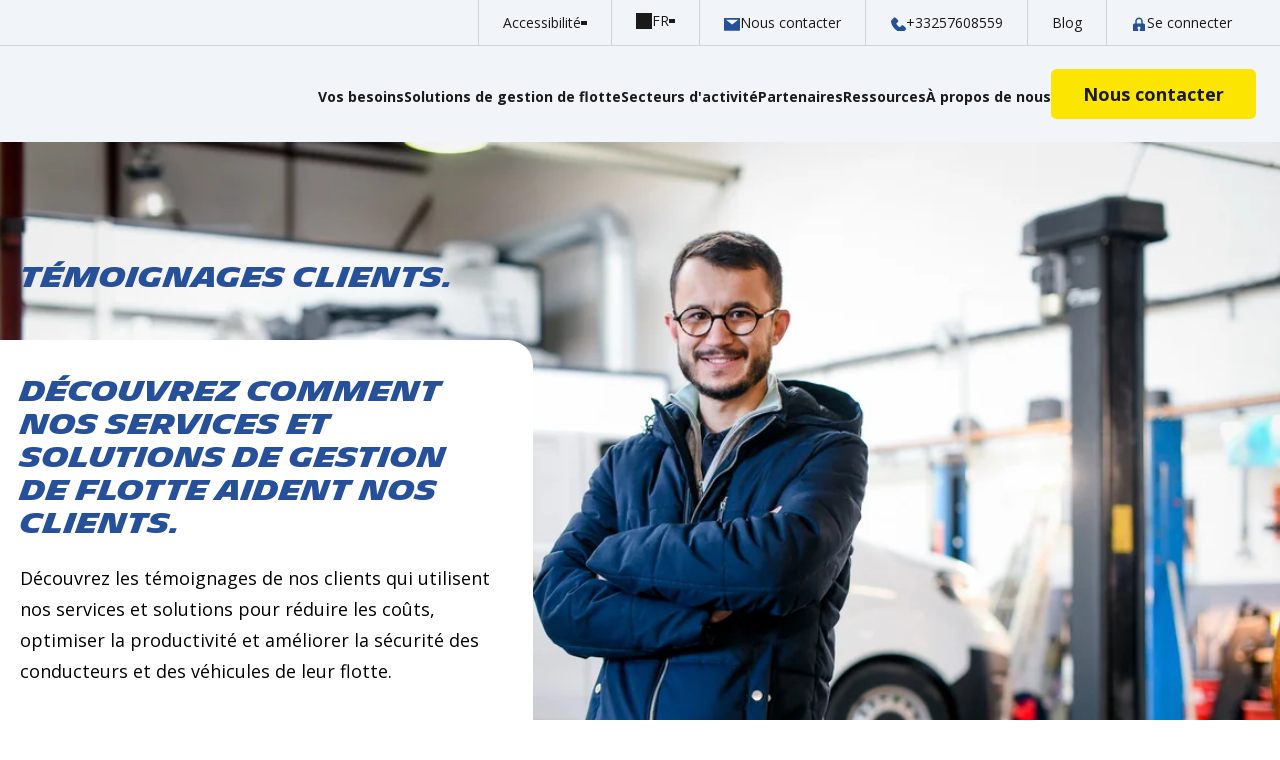

--- FILE ---
content_type: text/html; charset=UTF-8
request_url: https://connectedfleet.michelin.com/fr/temoignages-client/
body_size: 20070
content:
<!doctype html><html lang="fr" class="sr"><head>
  <meta charset="utf-8">
  <title>Témoignages Clients | MICHELIN Connected Fleet</title>
  <meta name="description" content="Découvrez pourquoi les grandes entreprises utilisent MICHELIN Connected Fleet pour améliorer leur efficacité et réduire leurs coûts.">

  

  
  <link rel="shortcut icon" href="https://connectedfleet.michelin.com/hubfs/favicon-michelin_com_512x512-1.png">
  
  <style>
  @font-face {
    font-family: 'Michelin';
    src: url('https://connectedfleet.michelin.com/hubfs/Michelin/michelin%20homepage/fonts/Michelin-SemiBold.eot');
    src: url('https://connectedfleet.michelin.com/hubfs/Michelin/michelin%20homepage/fonts/Michelin-SemiBold.eot?#iefix') format('embedded-opentype'),
        url('https://connectedfleet.michelin.com/hubfs/Michelin/michelin%20homepage/fonts/Michelin-SemiBold.woff') format('woff'),
        url('https://connectedfleet.michelin.com/hubfs/Michelin/michelin%20homepage/fonts/Michelin-SemiBold.ttf') format('truetype');
    font-weight: 600;
    font-style: italic;
}

@font-face {
    font-family: 'Michelin';
    src: url('https://connectedfleet.michelin.com/hubfs/Michelin/michelin%20homepage/fonts/Michelin-Regular.eot');
    src: url('https://connectedfleet.michelin.com/hubfs/Michelin/michelin%20homepage/fonts/Michelin-Regular.eot?#iefix') format('embedded-opentype'),
        url('https://connectedfleet.michelin.com/hubfs/Michelin/michelin%20homepage/fonts/Michelin-Regular.woff') format('woff'),
        url('https://connectedfleet.michelin.com/hubfs/Michelin/michelin%20homepage/fonts/Michelin-Regular.ttf') format('truetype');
    font-weight: 500;
    font-style: italic;
}

@font-face {
    font-family: 'Michelin';
    src: url('https://connectedfleet.michelin.com/hubfs/Michelin/michelin%20homepage/fonts/Michelin-Bold.eot');
    src: url('https://connectedfleet.michelin.com/hubfs/Michelin/michelin%20homepage/fonts/Michelin-Bold.eot?#iefix') format('embedded-opentype'),
        url('https://connectedfleet.michelin.com/hubfs/Michelin/michelin%20homepage/fonts/Michelin-Bold.woff') format('woff'),
        url('https://connectedfleet.michelin.com/hubfs/Michelin/michelin%20homepage/fonts/Michelin-Bold.ttf') format('truetype');
    font-weight: bold;
    font-style: italic;
}

@font-face {
    font-family: 'Michelin';
    src: url('https://connectedfleet.michelin.com/hubfs/Michelin/michelin%20homepage/fonts/Michelin-Black.eot');
    src: url('https://connectedfleet.michelin.com/hubfs/Michelin/michelin%20homepage/fonts/Michelin-Black.eot?#iefix') format('embedded-opentype'),
        url('https://connectedfleet.michelin.com/hubfs/Michelin/michelin%20homepage/fonts/Michelin-Black.woff') format('woff'),
        url('https://connectedfleet.michelin.com/hubfs/Michelin/michelin%20homepage/fonts/Michelin-Black.ttf') format('truetype');
    font-weight: 900;
    font-style: italic;
}

@font-face {
    font-family: 'Michelin';
    src: url('https://connectedfleet.michelin.com/hubfs/Michelin/michelin%20homepage/fonts/Michelin-Light.eot');
    src: url('https://connectedfleet.michelin.com/hubfs/Michelin/michelin%20homepage/fonts/Michelin-Light.eot?#iefix') format('embedded-opentype'),
        url('https://connectedfleet.michelin.com/hubfs/Michelin/michelin%20homepage/fonts/Michelin-Light.woff') format('woff'),
        url('https://connectedfleet.michelin.com/hubfs/Michelin/michelin%20homepage/fonts/Michelin-Light.ttf') format('truetype');
    font-weight: 300;
    font-style: italic;
}
</style>

<link rel="preconnect" href="https://fonts.gstatic.com">
<link rel="stylesheet" href="https://fonts.googleapis.com/css2?family=Open+Sans:wght@300;400;600;700&amp;display=swap" integrity="sha512-QtEdtqspXv50HBmR3rtYcCUwJGcw/Q8cWZcq6UsMJhC3pgzVRZzKAxUVj/cCHOW6Y18m8KS0G+RXsSCklYlfeQ==" crossorigin="anonymous">


  

  
  
  <meta name="viewport" content="width=device-width, initial-scale=1">

    
    <meta property="og:description" content="Découvrez pourquoi les grandes entreprises utilisent MICHELIN Connected Fleet pour améliorer leur efficacité et réduire leurs coûts.">
    <meta property="og:title" content="Témoignages Clients | MICHELIN Connected Fleet">
    <meta name="twitter:description" content="Découvrez pourquoi les grandes entreprises utilisent MICHELIN Connected Fleet pour améliorer leur efficacité et réduire leurs coûts.">
    <meta name="twitter:title" content="Témoignages Clients | MICHELIN Connected Fleet">

    

    
    <style>
a.cta_button{-moz-box-sizing:content-box !important;-webkit-box-sizing:content-box !important;box-sizing:content-box !important;vertical-align:middle}.hs-breadcrumb-menu{list-style-type:none;margin:0px 0px 0px 0px;padding:0px 0px 0px 0px}.hs-breadcrumb-menu-item{float:left;padding:10px 0px 10px 10px}.hs-breadcrumb-menu-divider:before{content:'›';padding-left:10px}.hs-featured-image-link{border:0}.hs-featured-image{float:right;margin:0 0 20px 20px;max-width:50%}@media (max-width: 568px){.hs-featured-image{float:none;margin:0;width:100%;max-width:100%}}.hs-screen-reader-text{clip:rect(1px, 1px, 1px, 1px);height:1px;overflow:hidden;position:absolute !important;width:1px}
</style>

<link rel="stylesheet" href="https://connectedfleet.michelin.com/hubfs/hub_generated/template_assets/1/34054362967/1765383507035/template_main.min.css">
<link rel="stylesheet" href="https://connectedfleet.michelin.com/hubfs/hub_generated/module_assets/1/189503239549/1764859881147/module_new-header.min.css">
<link rel="stylesheet" href="/hs/hsstatic/cos-LanguageSwitcher/static-1.336/sass/LanguageSwitcher.css">

<style>
@media (min-width: 1525px) {
    .footer-contact__header {
        position: relative;
        left: -20px;
    }
}


    .footer-contact__header svg {
        width: 18px;
        fill: #27509b;
        margin-right: 12px;
    }

    .footer-contact h4 {
        font-family: Michelin,sans-serif;
        margin-bottom: 8px;
    }


    .footer-contact__body,
    .footer-contact__body p {
        line-height: 1.15;
    }

    .footer-contact__body h4 {
        font-size: 14px;
    }

    .footer-col--middle {
        background-color: #f5f5f5;
    }

    .footer-col--middle ul {
        margin: 0;
        padding: 0;
        list-style: none;
    }

    .footer-col--middle .hs-menu-children-wrapper {
        margin-bottom: 20px;
    }

    .footer-col--middle ul li a {
        color: #000;
        font-size: 14px;
        font-weight: bold;
        line-height: 1.25;
    }

    .footer-col--middle ul li {
        line-height: 1.15;
    }

    .footer-col--middle ul ul li a {
        position: relative;
        padding: 5px 0;
        display: block;
        padding-left: 12px;
    }

    .footer-col--middle ul ul li a:before {
        content: '';
        background-image: url(https://connectedfleet.michelin.com/hubfs/raw_assets/public/theme-michelin-connected-fleet/images/chevron.svg);
        width: 6px;
        height: 11px;
        background-repeat: no-repeat;
        background-size: contain;
        position: absolute;
        left: 0px;
        top: 8px;
    }

    .footer-col--middle ul ul li a {
        color: #000000;
        font-weight: normal;
        font-size: 14px;
    }

    .footer-col--middle ul li a[href*="javascript"] {
        cursor: default;
        text-decoration: none!important;
    }

    .footer-col--right {
        background-color: #eaeaea;
    }

    .footer-form {
        margin-right: 15px;
    }

    .footer-form p,
    .footer-form h4 {
        color: #000!important;
        margin: 0;
        font-size: 14px;
        font-weight: bold;
        line-height: 1.1;
    }

    .footer-form .hs-richtext p {
        font-weight: 400;
    }

    .footer-form h4 {
        margin: 0 0 8px;
        font-size: 18px;
    }

    .footer-form form {
        position: relative;
    }

    .footer-form form .field {
        margin-bottom: 15px;
    }
    
    .footer-form form .hs_email {
        /*
        width: calc(100% - 64px);
        */
        width: 100%;
    }

    .footer-form form .hs_submit {
        /*
        position: absolute;
        bottom: 0;
        right: 0;
        */
        margin-top: 8px;
    }

    .footer-form form .hs_submit input[type="submit"] {
        padding: 16.5px;
    }
    .footer-social {
        width: 100%;
        max-width: 255px;
    }

    .footer-social a {
        background-color: #27509b;
        width: 50px;
        height: 50px;
        margin-bottom: 18px;
        text-align: center;
    }

    .footer-social a span {
        display: flex;
        flex-direction: column;
        justify-content: center;
        align-items: center;
    }

    .footer-social a:hover {
        background-color: #00205b;
    }

    .footer-social a svg {
        fill: #fff;
        height: 100%;
        width: 50%;
        display: inline-block;
    }

    .footer-social a[data-channel="facebook-f"] svg {
        width: 25%;
    }

    .footer-col--right--bottom {
        background-color: #e1e1e1;
    }

    .footer-utility {

    }

    .footer-utility h4 {
        font-size: 18px;
        color: #000;
        font-weight: bold;
        margin-bottom: 12px;
    }

    .footer-utility__links {
        margin-left: -5px;
        margin-right: -5px;
    }

    .footer-utility__links a {
        background-color: #fff;
        border-radius: 0 0 0 10px;
        font-size: 8px;
        text-transform: uppercase;
        color: #000;
        margin: 0 5px 10px;
        overflow: hidden;
        padding: 15px 5px 10px;
        text-align: center;
        font-weight: bold;
        text-decoration: none!important;
    }

    .footer-utility__links a > div {
        padding: 0 8px;
    }

    .footer-utility__links a img {
        max-width: 26px!important;
        margin-bottom: 8px;
    }

    .footer-utility__links a:hover {
        background-color: #f5f5f5;
    }

    .footer-bottom-v2 {
        border-top: 1px solid #f1f4f9;
        padding: 40px 0 0;
    }

    .footer-bottom-v2__logo img {
        width: 250px;
    }

    .footer-bottom-v2__copyright {
        text-align: center;
        color: #c1a2a3;
        font-size: 14px;
    }

    @media (min-width: 768px) {

        .footer-bottom-v2__bib img {
            position: absolute;
            bottom: 0;
            right: 0;
        }
    }

    @media (min-width: 1440px) {

        .footer-main .container-padding--left {
            padding-left: calc(50vw - 680px)!important;
        }

        .footer-main .container-padding--right {
            padding-right: calc(50vw - 680px)!important;
        }
    }

    @media (max-width: 1439px) {
        .footer-main .container-padding--left {
            padding-left: 40px!important;
        }

        .footer-main .container-padding--right {
            padding-right: 40px!important;
        }
    }

</style>

<link rel="stylesheet" href="https://cdnjs.cloudflare.com/ajax/libs/hamburgers/1.1.3/hamburgers.min.css">
<link class="hs-async-css" rel="preload" href="https://cdnjs.cloudflare.com/ajax/libs/animate.css/4.1.0/animate.min.css" as="style" onload="this.onload=null;this.rel='stylesheet'">
<noscript><link rel="stylesheet" href="https://cdnjs.cloudflare.com/ajax/libs/animate.css/4.1.0/animate.min.css"></noscript>
<link class="hs-async-css" rel="preload" href="https://cdnjs.cloudflare.com/ajax/libs/slick-carousel/1.8.1/slick.min.css" as="style" onload="this.onload=null;this.rel='stylesheet'">
<noscript><link rel="stylesheet" href="https://cdnjs.cloudflare.com/ajax/libs/slick-carousel/1.8.1/slick.min.css"></noscript>
<link rel="stylesheet" href="https://cdnjs.cloudflare.com/ajax/libs/slick-carousel/1.8.1/slick-theme.css">


<style>

    .banner-block h1,
    .banner-block h1 span,
    .banner-block h2,
    .banner-block h2 span,
    .banner-block h1 *,
    .banner-block h2 * {
        color: #27509b!important;
    }
</style>



<style>  

</style>


<style>

</style>

<link rel="stylesheet" href="https://connectedfleet.michelin.com/hubfs/hub_generated/template_assets/1/62313498793/1765383504667/template__rebrand.min.css">

<style>
</style>

    

    
    <link rel="canonical" href="https://connectedfleet.michelin.com/fr/temoignages-client/">

<!-- Google tag (gtag.js) -->
<script async src="https://www.googletagmanager.com/gtag/js?id=G-984RDFPZ11"></script>
<script>
  window.dataLayer = window.dataLayer || [];
  function gtag(){dataLayer.push(arguments);}
  gtag('js', new Date());

  gtag('config', 'G-984RDFPZ11');
</script>
<meta property="og:image" content="https://connectedfleet.michelin.com/hubfs/T%C3%A9moignages%20clients.jpg">
<meta property="og:image:width" content="1024">
<meta property="og:image:height" content="512">

<meta name="twitter:image" content="https://connectedfleet.michelin.com/hubfs/T%C3%A9moignages%20clients.jpg">


<meta property="og:url" content="https://connectedfleet.michelin.com/fr/temoignages-client/">
<meta name="twitter:card" content="summary_large_image">
<meta http-equiv="content-language" content="fr">
<link rel="alternate" hreflang="de" href="https://connectedfleet.michelin.com/de/kundenstimmen-l/">
<link rel="alternate" hreflang="en" href="https://connectedfleet.michelin.com/customer-stories-l/">
<link rel="alternate" hreflang="en-au" href="https://connectedfleet.michelin.com/en-au/customer-stories-l/">
<link rel="alternate" hreflang="en-za" href="https://connectedfleet.michelin.com/en-za/customer-stories-l/">
<link rel="alternate" hreflang="es" href="https://connectedfleet.michelin.com/es/testimonios-de-clientes/">
<link rel="alternate" hreflang="fr" href="https://connectedfleet.michelin.com/fr/temoignages-client/">



<link rel="stylesheet" href="https://connectedfleet.michelin.com/hubfs/hub_generated/template_assets/1/62313498793/1765383504667/template__rebrand.min.css">



  
    
    <link rel="alternate" href="https://connectedfleet.michelin.com/customer-stories-l/" hreflang="x-default">
  

  

  <!-- Google Tag Manager -->
  <script>
    var _hsq = window._hsq = window._hsq || [];
    _hsq.push(['addPrivacyConsentListener', function(consent) {
      //console.log(consent);
        (function (w, d, s, l, i) {
          w[l] = w[l] || [];
          w[l].push({ "gtm.start": new Date().getTime(), event: "gtm.js" });
          var f = d.getElementsByTagName(s)[0],
            j = d.createElement(s),
            dl = l != "dataLayer" ? "&l=" + l : "";
          j.async = true;
          j.src = "https://www.googletagmanager.com/gtm.js?id=" + i + dl;
          f.parentNode.insertBefore(j, f);
        })(window, document, "script", "dataLayer", "GTM-W97W9TN");
    }]);
    </script>
  <!-- End Google Tag Manager -->

  
  <!-- <META NAME="ROBOTS" CONTENT="NOINDEX, NOFOLLOW"> -->
  
  
  <script>
    //console.log("pageidtest: not error");
  </script>
  <!-- <script>
    (function(g,e,o,t,a,r,ge,tl,y,s){
    t=g.getElementsByTagName(e)[0];y=g.createElement(e);y.async=true;
    y.src='https://geotargetly-api-2.com/gr?id=-NUQUGEqDm1d9sLedSB0&refurl='+g.referrer+'&winurl='+encodeURIComponent(window.location);
    t.parentNode.insertBefore(y,t);
    })(document,'script');
    </script> -->
    
    
      
<meta name="generator" content="HubSpot"></head>

















<body class=" c-header--default">
  
  <script src="https://secure.insightfulcloudintuition.com/js/267808.js" integrity="sha512-bHLkE7XuxE85P+EQ5HbkqMUGoQTFe+LO0JIKY14kqxdVbjSs/TiSOLbg4Ny0rp9M4YomarM8sAwTLjTFNuGldw==" crossorigin="anonymous"></script>
  
  <noscript><img src="https://secure.insightfulcloudintuition.com/267808.png" style="display:none;"></noscript>
  <!-- Google Tag Manager (noscript) -->
  <noscript><iframe src="https://www.googletagmanager.com/ns.html?id=GTM-W97W9TN" height="0" width="0" style="display: none; visibility: hidden;"></iframe></noscript>

  <div class="body-wrapper   hs-content-id-62319058601 hs-site-page page  website--page">
    
      
        <div data-global-resource-path="theme-michelin-connected-fleet/templates/partials/header.html">

	



	<div id="hs_cos_wrapper_new-header" class="hs_cos_wrapper hs_cos_wrapper_widget hs_cos_wrapper_type_module" style="" data-hs-cos-general-type="widget" data-hs-cos-type="module"><header class="new-header-module scrolled">
    

    
        <div class="top-bar">
            <div class="container">
                <div class="access-menu">
                    <p class="sm">Accessibilité</p>

                    <div class="access-content">
                        <div class="access-item">
                            <input type="checkbox" name="access-item-auto-anim" id="access-item-auto-anim">
                            <label for="access-item-auto-anim">Désactiver les animations automatiques</label>
                        </div>
                    </div>
                </div>

                <div class="lang-switcher-wrapper">
                    <span id="hs_cos_wrapper_new-header_" class="hs_cos_wrapper hs_cos_wrapper_widget hs_cos_wrapper_type_language_switcher" style="" data-hs-cos-general-type="widget" data-hs-cos-type="language_switcher"><div class="lang_switcher_class">
   <div class="globe_class" onclick="">
       <ul class="lang_list_class">
           <li>
               <a class="lang_switcher_link" data-language="fr" lang="fr" href="https://connectedfleet.michelin.com/fr/temoignages-client/">Français</a>
           </li>
           <li>
               <a class="lang_switcher_link" data-language="de" lang="de" href="https://connectedfleet.michelin.com/de/kundenstimmen-l/">Deutsch</a>
           </li>
           <li>
               <a class="lang_switcher_link" data-language="en" lang="en" href="https://connectedfleet.michelin.com/customer-stories-l/">English</a>
           </li>
           <li>
               <a class="lang_switcher_link" data-language="en-au" lang="en-au" href="https://connectedfleet.michelin.com/en-au/customer-stories-l/">English - Australia</a>
           </li>
           <li>
               <a class="lang_switcher_link" data-language="en-za" lang="en-za" href="https://connectedfleet.michelin.com/en-za/customer-stories-l/">English - South Africa</a>
           </li>
           <li>
               <a class="lang_switcher_link" data-language="es" lang="es" href="https://connectedfleet.michelin.com/es/testimonios-de-clientes/">Español</a>
           </li>
       </ul>
   </div>
</div></span>
                </div>

                
                    
                        <a class="link" href="https://connectedfleet.michelin.com/fr/contact/">
                            
                                <figure class="icon">
                                    <img loading="lazy" width="15" height="13" src="https://connectedfleet.michelin.com/hubfs/MCF2020/icons/icon-contact.svg" alt="icon-contact">
                                </figure>
                            

                            <p class="sm">Nous contacter</p>
                        </a>
                    
                
                    
                        <a class="link" href="tel:+33257608559">
                            
                                <figure class="icon">
                                    <img loading="lazy" width="15" height="16" src="https://connectedfleet.michelin.com/hubfs/MCF2020/icons/icon--phone.svg" alt="icon--phone">
                                </figure>
                            

                            <p class="sm">+33257608559</p>
                        </a>
                    
                
                    
                        <a class="link" href="https://connectedfleet.michelin.com/fr/ressources-utiles">
                            

                            <p class="sm">Blog</p>
                        </a>
                    
                
                    
                        <a class="link" href="https://login.connectedfleet.michelin.com/" target="_blank" rel="noopener noreferrer">
                            
                                <figure class="icon">
                                    <img loading="lazy" width="12" height="16" src="https://connectedfleet.michelin.com/hubfs/MCF2020/icons/icon--login.svg" alt="icon--login">
                                </figure>
                            

                            <p class="sm">Se connecter</p>
                        </a>
                    
                
            </div>
        </div>
    

    <div class="mobile-bar">
        <div class="container">
            
            
                <a class="logo-link" href="/fr">
                    <figure class="logo">
                        <img class="logo-1" loading="lazy" width="308" height="61" src="https://connectedfleet.michelin.com/hs-fs/hubfs/logo-mcf-02.png?width=308&amp;height=61&amp;name=logo-mcf-02.png" alt="logo-mcf-02" srcset="https://connectedfleet.michelin.com/hs-fs/hubfs/logo-mcf-02.png?width=154&amp;height=31&amp;name=logo-mcf-02.png 154w, https://connectedfleet.michelin.com/hs-fs/hubfs/logo-mcf-02.png?width=308&amp;height=61&amp;name=logo-mcf-02.png 308w, https://connectedfleet.michelin.com/hs-fs/hubfs/logo-mcf-02.png?width=462&amp;height=92&amp;name=logo-mcf-02.png 462w, https://connectedfleet.michelin.com/hs-fs/hubfs/logo-mcf-02.png?width=616&amp;height=122&amp;name=logo-mcf-02.png 616w, https://connectedfleet.michelin.com/hs-fs/hubfs/logo-mcf-02.png?width=770&amp;height=153&amp;name=logo-mcf-02.png 770w, https://connectedfleet.michelin.com/hs-fs/hubfs/logo-mcf-02.png?width=924&amp;height=183&amp;name=logo-mcf-02.png 924w" sizes="(max-width: 308px) 100vw, 308px">
                        
                            <img class="logo-2" loading="lazy" width="308" height="61" src="https://connectedfleet.michelin.com/hs-fs/hubfs/mcf-logo-03.png?width=308&amp;height=61&amp;name=mcf-logo-03.png" alt="mcf-logo-03" srcset="https://connectedfleet.michelin.com/hs-fs/hubfs/mcf-logo-03.png?width=154&amp;height=31&amp;name=mcf-logo-03.png 154w, https://connectedfleet.michelin.com/hs-fs/hubfs/mcf-logo-03.png?width=308&amp;height=61&amp;name=mcf-logo-03.png 308w, https://connectedfleet.michelin.com/hs-fs/hubfs/mcf-logo-03.png?width=462&amp;height=92&amp;name=mcf-logo-03.png 462w, https://connectedfleet.michelin.com/hs-fs/hubfs/mcf-logo-03.png?width=616&amp;height=122&amp;name=mcf-logo-03.png 616w, https://connectedfleet.michelin.com/hs-fs/hubfs/mcf-logo-03.png?width=770&amp;height=153&amp;name=mcf-logo-03.png 770w, https://connectedfleet.michelin.com/hs-fs/hubfs/mcf-logo-03.png?width=924&amp;height=183&amp;name=mcf-logo-03.png 924w" sizes="(max-width: 308px) 100vw, 308px">
                        
                    </figure>
                </a>
            

            <div class="burger">
                <div class="b-top"></div>
                <div class="b-mid"></div>
                <div class="b-bot"></div>
            </div>
        </div>
    </div>

    <div class="main-bar">
        <div class="container">
            
            
                <a class="logo-link" href="/fr">
                    <figure class="logo">
                        <img class="logo-1" loading="lazy" width="308" height="61" src="https://connectedfleet.michelin.com/hs-fs/hubfs/logo-mcf-02.png?width=308&amp;height=61&amp;name=logo-mcf-02.png" alt="logo-mcf-02" srcset="https://connectedfleet.michelin.com/hs-fs/hubfs/logo-mcf-02.png?width=154&amp;height=31&amp;name=logo-mcf-02.png 154w, https://connectedfleet.michelin.com/hs-fs/hubfs/logo-mcf-02.png?width=308&amp;height=61&amp;name=logo-mcf-02.png 308w, https://connectedfleet.michelin.com/hs-fs/hubfs/logo-mcf-02.png?width=462&amp;height=92&amp;name=logo-mcf-02.png 462w, https://connectedfleet.michelin.com/hs-fs/hubfs/logo-mcf-02.png?width=616&amp;height=122&amp;name=logo-mcf-02.png 616w, https://connectedfleet.michelin.com/hs-fs/hubfs/logo-mcf-02.png?width=770&amp;height=153&amp;name=logo-mcf-02.png 770w, https://connectedfleet.michelin.com/hs-fs/hubfs/logo-mcf-02.png?width=924&amp;height=183&amp;name=logo-mcf-02.png 924w" sizes="(max-width: 308px) 100vw, 308px">
                        
                            <img class="logo-2" loading="lazy" width="308" height="61" src="https://connectedfleet.michelin.com/hs-fs/hubfs/mcf-logo-03.png?width=308&amp;height=61&amp;name=mcf-logo-03.png" alt="mcf-logo-03" srcset="https://connectedfleet.michelin.com/hs-fs/hubfs/mcf-logo-03.png?width=154&amp;height=31&amp;name=mcf-logo-03.png 154w, https://connectedfleet.michelin.com/hs-fs/hubfs/mcf-logo-03.png?width=308&amp;height=61&amp;name=mcf-logo-03.png 308w, https://connectedfleet.michelin.com/hs-fs/hubfs/mcf-logo-03.png?width=462&amp;height=92&amp;name=mcf-logo-03.png 462w, https://connectedfleet.michelin.com/hs-fs/hubfs/mcf-logo-03.png?width=616&amp;height=122&amp;name=mcf-logo-03.png 616w, https://connectedfleet.michelin.com/hs-fs/hubfs/mcf-logo-03.png?width=770&amp;height=153&amp;name=mcf-logo-03.png 770w, https://connectedfleet.michelin.com/hs-fs/hubfs/mcf-logo-03.png?width=924&amp;height=183&amp;name=mcf-logo-03.png 924w" sizes="(max-width: 308px) 100vw, 308px">
                        
                    </figure>
                </a>
            

            <div class="items">
                
                    
                        <p class="item sm" data-index="1">Vos besoins</p>
                    
                
                    
                        <p class="item sm" data-index="2">Solutions de gestion de flotte</p>
                    
                
                    
                        <p class="item sm" data-index="3">Secteurs d'activité</p>
                    
                
                    
                        <p class="item sm" data-index="4">Partenaires</p>
                    
                
                    
                        <p class="item sm" data-index="5">Ressources</p>
                    
                
                    
                        <p class="item sm" data-index="6">À propos de nous</p>
                    
                
            </div>

            
                
                    <a class="btn primary" href="https://connectedfleet.michelin.com/fr/contact/equipe-commerciale/"><span data-text="Nous contacter">Nous contacter</span></a>
                
            
        </div>

        <div class="more-btns">
            
                
            
                
            
                
            
                
                    <a class="more-link" href="https://login.connectedfleet.michelin.com/" target="_blank" rel="noopener noreferrer">
                        
                            <figure class="icon">
                                <img loading="lazy" width="12" height="16" src="https://connectedfleet.michelin.com/hubfs/MCF2020/icons/icon--login.svg" alt="icon--login">
                            </figure>
                        

                        <p class="sm">Se connecter</p>
                    </a>
                
            

            <div class="lang-switcher-wrapper">
                <span id="hs_cos_wrapper_new-header_" class="hs_cos_wrapper hs_cos_wrapper_widget hs_cos_wrapper_type_language_switcher" style="" data-hs-cos-general-type="widget" data-hs-cos-type="language_switcher"><div class="lang_switcher_class">
   <div class="globe_class" onclick="">
       <ul class="lang_list_class">
           <li>
               <a class="lang_switcher_link" data-language="fr" lang="fr" href="https://connectedfleet.michelin.com/fr/temoignages-client/">Français</a>
           </li>
           <li>
               <a class="lang_switcher_link" data-language="de" lang="de" href="https://connectedfleet.michelin.com/de/kundenstimmen-l/">Deutsch</a>
           </li>
           <li>
               <a class="lang_switcher_link" data-language="en" lang="en" href="https://connectedfleet.michelin.com/customer-stories-l/">English</a>
           </li>
           <li>
               <a class="lang_switcher_link" data-language="en-au" lang="en-au" href="https://connectedfleet.michelin.com/en-au/customer-stories-l/">English - Australia</a>
           </li>
           <li>
               <a class="lang_switcher_link" data-language="en-za" lang="en-za" href="https://connectedfleet.michelin.com/en-za/customer-stories-l/">English - South Africa</a>
           </li>
           <li>
               <a class="lang_switcher_link" data-language="es" lang="es" href="https://connectedfleet.michelin.com/es/testimonios-de-clientes/">Español</a>
           </li>
       </ul>
   </div>
</div></span>
            </div>
        </div>
    </div>

    <div class="menus-bar">
        <div class="container">
            
                
                    
                    <div class="menu items-icons" data-index="1">
                        <p class="go-back">Vos besoins</p>

                        
                            
                                <div class="items">
                                    

                                    
                                        
                                            <a class="item" href="https://connectedfleet.michelin.com/fr/comment-nous-aidons/reduire-les-couts-de-la-flotte/">
                                                
                                                    <figure class="icon">
                                                        <img loading="lazy" width="78" height="60" src="https://connectedfleet.michelin.com/hubfs/MCF2020/icons/icon--cost-control.svg" alt="icon--cost-control">
                                                    </figure>
                                                

                                                <div class="text-content">
                                                    <p class="title">
                                                        Réduire les coûts de la flotte

                                                        
                                                    </p>
                                                    
                                                    
                                                        <p class="text">Réduisez considérablement votre consommation de carburant, les coûts de réparation et d'assurance de votre véhicule.</p>
                                                    
                                                </div>
                                            </a>
                                        
                                    
                                        
                                            <a class="item" href="https://connectedfleet.michelin.com/fr/comment-nous-aidons/productivite/">
                                                
                                                    <figure class="icon">
                                                        <img loading="lazy" width="50" height="31" src="https://connectedfleet.michelin.com/hubfs/icon--one-time-delivery.svg" alt="icon--one-time-delivery">
                                                    </figure>
                                                

                                                <div class="text-content">
                                                    <p class="title">
                                                        Optimiser la ponctualité des livraisons et la productivité

                                                        
                                                    </p>
                                                    
                                                    
                                                        <p class="text">Optimisez votre productivité de manière significative et garantissez une livraison à temps.</p>
                                                    
                                                </div>
                                            </a>
                                        
                                    
                                        
                                            <a class="item" href="https://connectedfleet.michelin.com/fr/comment-nous-aidons/securite/">
                                                
                                                    <figure class="icon">
                                                        <img loading="lazy" width="29" height="37" src="https://connectedfleet.michelin.com/hubfs/icon--safety.svg" alt="icon--safety">
                                                    </figure>
                                                

                                                <div class="text-content">
                                                    <p class="title">
                                                        Améliorer la sécurité des conducteurs et des véhicules

                                                        
                                                    </p>
                                                    
                                                    
                                                        <p class="text">Améliorez considérablement la sécurité des conducteurs et des véhicules.</p>
                                                    
                                                </div>
                                            </a>
                                        
                                    
                                </div>
                            
                        
                            
                                <div class="items">
                                    

                                    
                                        
                                            <a class="item" href="https://connectedfleet.michelin.com/fr/comment-nous-aidons/entretien-des-cargaisons/">
                                                
                                                    <figure class="icon">
                                                        <img loading="lazy" width="39" height="35" src="https://connectedfleet.michelin.com/hubfs/icon--cargo-maintenance.svg" alt="icon--cargo-maintenance">
                                                    </figure>
                                                

                                                <div class="text-content">
                                                    <p class="title">
                                                        Assurer la conformité de vos cargaisons

                                                        
                                                    </p>
                                                    
                                                    
                                                        <p class="text">Assurez la conformité de vos marchandises réfrigérées.</p>
                                                    
                                                </div>
                                            </a>
                                        
                                    
                                        
                                            <a class="item" href="https://connectedfleet.michelin.com/fr/solutions-gestion-flotte/transition-flotte-electrique/">
                                                
                                                    <figure class="icon">
                                                        <img loading="lazy" width="44" height="27" src="https://connectedfleet.michelin.com/hubfs/icon--compliance-sustainability.svg" alt="icon--compliance-sustainability">
                                                    </figure>
                                                

                                                <div class="text-content">
                                                    <p class="title">
                                                        Transition vers une flotte plus électrique

                                                        
                                                    </p>
                                                    
                                                    
                                                        <p class="text">Gérez votre flotte de véhicules électriques et découvrez en les avantages</p>
                                                    
                                                </div>
                                            </a>
                                        
                                    
                                </div>
                            
                        
                    </div>
                
            
                
                    
                    <div class="menu items-icons" data-index="2">
                        <p class="go-back">Solutions de gestion de flotte</p>

                        
                            
                                <div class="items">
                                    

                                    
                                        
                                            <a class="item" href="https://connectedfleet.michelin.com/fr/solutions-gestion-flotte/geolocalisation/">
                                                
                                                    <figure class="icon">
                                                        <img loading="lazy" width="100" height="100" src="https://connectedfleet.michelin.com/hs-fs/hubfs/vehicle%20tracking%20icon%20mcf.png?width=100&amp;height=100&amp;name=vehicle%20tracking%20icon%20mcf.png" alt="vehicle tracking icon mcf" srcset="https://connectedfleet.michelin.com/hs-fs/hubfs/vehicle%20tracking%20icon%20mcf.png?width=50&amp;height=50&amp;name=vehicle%20tracking%20icon%20mcf.png 50w, https://connectedfleet.michelin.com/hs-fs/hubfs/vehicle%20tracking%20icon%20mcf.png?width=100&amp;height=100&amp;name=vehicle%20tracking%20icon%20mcf.png 100w, https://connectedfleet.michelin.com/hs-fs/hubfs/vehicle%20tracking%20icon%20mcf.png?width=150&amp;height=150&amp;name=vehicle%20tracking%20icon%20mcf.png 150w, https://connectedfleet.michelin.com/hs-fs/hubfs/vehicle%20tracking%20icon%20mcf.png?width=200&amp;height=200&amp;name=vehicle%20tracking%20icon%20mcf.png 200w, https://connectedfleet.michelin.com/hs-fs/hubfs/vehicle%20tracking%20icon%20mcf.png?width=250&amp;height=250&amp;name=vehicle%20tracking%20icon%20mcf.png 250w, https://connectedfleet.michelin.com/hs-fs/hubfs/vehicle%20tracking%20icon%20mcf.png?width=300&amp;height=300&amp;name=vehicle%20tracking%20icon%20mcf.png 300w" sizes="(max-width: 100px) 100vw, 100px">
                                                    </figure>
                                                

                                                <div class="text-content">
                                                    <p class="title">
                                                        Suivi de flotte et géolocalisation

                                                        
                                                    </p>
                                                    
                                                    
                                                </div>
                                            </a>
                                        
                                    
                                        
                                            <a class="item" href="https://connectedfleet.michelin.com/fr/solutions-gestion-flotte/comportement-conduite/">
                                                
                                                    <figure class="icon">
                                                        <img loading="lazy" width="100" height="100" src="https://connectedfleet.michelin.com/hs-fs/hubfs/driving%20behaviour%20icon%20mcf.png?width=100&amp;height=100&amp;name=driving%20behaviour%20icon%20mcf.png" alt="driving behaviour icon mcf" srcset="https://connectedfleet.michelin.com/hs-fs/hubfs/driving%20behaviour%20icon%20mcf.png?width=50&amp;height=50&amp;name=driving%20behaviour%20icon%20mcf.png 50w, https://connectedfleet.michelin.com/hs-fs/hubfs/driving%20behaviour%20icon%20mcf.png?width=100&amp;height=100&amp;name=driving%20behaviour%20icon%20mcf.png 100w, https://connectedfleet.michelin.com/hs-fs/hubfs/driving%20behaviour%20icon%20mcf.png?width=150&amp;height=150&amp;name=driving%20behaviour%20icon%20mcf.png 150w, https://connectedfleet.michelin.com/hs-fs/hubfs/driving%20behaviour%20icon%20mcf.png?width=200&amp;height=200&amp;name=driving%20behaviour%20icon%20mcf.png 200w, https://connectedfleet.michelin.com/hs-fs/hubfs/driving%20behaviour%20icon%20mcf.png?width=250&amp;height=250&amp;name=driving%20behaviour%20icon%20mcf.png 250w, https://connectedfleet.michelin.com/hs-fs/hubfs/driving%20behaviour%20icon%20mcf.png?width=300&amp;height=300&amp;name=driving%20behaviour%20icon%20mcf.png 300w" sizes="(max-width: 100px) 100vw, 100px">
                                                    </figure>
                                                

                                                <div class="text-content">
                                                    <p class="title">
                                                        Comportement de conduite

                                                        
                                                    </p>
                                                    
                                                    
                                                </div>
                                            </a>
                                        
                                    
                                        
                                            <a class="item" href="https://connectedfleet.michelin.com/fr/solutions-gestion-flotte/gestion-des-missions">
                                                
                                                    <figure class="icon">
                                                        <img loading="lazy" width="100" height="100" src="https://connectedfleet.michelin.com/hs-fs/hubfs/job%20management%20icon%20mcf.png?width=100&amp;height=100&amp;name=job%20management%20icon%20mcf.png" alt="job management icon mcf" srcset="https://connectedfleet.michelin.com/hs-fs/hubfs/job%20management%20icon%20mcf.png?width=50&amp;height=50&amp;name=job%20management%20icon%20mcf.png 50w, https://connectedfleet.michelin.com/hs-fs/hubfs/job%20management%20icon%20mcf.png?width=100&amp;height=100&amp;name=job%20management%20icon%20mcf.png 100w, https://connectedfleet.michelin.com/hs-fs/hubfs/job%20management%20icon%20mcf.png?width=150&amp;height=150&amp;name=job%20management%20icon%20mcf.png 150w, https://connectedfleet.michelin.com/hs-fs/hubfs/job%20management%20icon%20mcf.png?width=200&amp;height=200&amp;name=job%20management%20icon%20mcf.png 200w, https://connectedfleet.michelin.com/hs-fs/hubfs/job%20management%20icon%20mcf.png?width=250&amp;height=250&amp;name=job%20management%20icon%20mcf.png 250w, https://connectedfleet.michelin.com/hs-fs/hubfs/job%20management%20icon%20mcf.png?width=300&amp;height=300&amp;name=job%20management%20icon%20mcf.png 300w" sizes="(max-width: 100px) 100vw, 100px">
                                                    </figure>
                                                

                                                <div class="text-content">
                                                    <p class="title">
                                                        Gestion des missions

                                                        
                                                    </p>
                                                    
                                                    
                                                </div>
                                            </a>
                                        
                                    
                                        
                                            <a class="item" href="https://connectedfleet.michelin.com/fr/solutions-gestion-flotte/ve-transition-gestion/">
                                                
                                                    <figure class="icon">
                                                        <img loading="lazy" width="100" height="100" src="https://connectedfleet.michelin.com/hs-fs/hubfs/ev%20transition%20and%20management%20icon%20mcf.png?width=100&amp;height=100&amp;name=ev%20transition%20and%20management%20icon%20mcf.png" alt="ev transition and management icon mcf" srcset="https://connectedfleet.michelin.com/hs-fs/hubfs/ev%20transition%20and%20management%20icon%20mcf.png?width=50&amp;height=50&amp;name=ev%20transition%20and%20management%20icon%20mcf.png 50w, https://connectedfleet.michelin.com/hs-fs/hubfs/ev%20transition%20and%20management%20icon%20mcf.png?width=100&amp;height=100&amp;name=ev%20transition%20and%20management%20icon%20mcf.png 100w, https://connectedfleet.michelin.com/hs-fs/hubfs/ev%20transition%20and%20management%20icon%20mcf.png?width=150&amp;height=150&amp;name=ev%20transition%20and%20management%20icon%20mcf.png 150w, https://connectedfleet.michelin.com/hs-fs/hubfs/ev%20transition%20and%20management%20icon%20mcf.png?width=200&amp;height=200&amp;name=ev%20transition%20and%20management%20icon%20mcf.png 200w, https://connectedfleet.michelin.com/hs-fs/hubfs/ev%20transition%20and%20management%20icon%20mcf.png?width=250&amp;height=250&amp;name=ev%20transition%20and%20management%20icon%20mcf.png 250w, https://connectedfleet.michelin.com/hs-fs/hubfs/ev%20transition%20and%20management%20icon%20mcf.png?width=300&amp;height=300&amp;name=ev%20transition%20and%20management%20icon%20mcf.png 300w" sizes="(max-width: 100px) 100vw, 100px">
                                                    </figure>
                                                

                                                <div class="text-content">
                                                    <p class="title">
                                                        Transition &amp; gestion de véhicules électriques

                                                        
                                                    </p>
                                                    
                                                    
                                                </div>
                                            </a>
                                        
                                    
                                        
                                            <a class="item" href="https://connectedfleet.michelin.com/fr/solutions-gestion-flotte/gestion-incidents/">
                                                
                                                    <figure class="icon">
                                                        <img loading="lazy" width="100" height="100" src="https://connectedfleet.michelin.com/hs-fs/hubfs/incident%20management%20icon%20mcf.png?width=100&amp;height=100&amp;name=incident%20management%20icon%20mcf.png" alt="incident management icon mcf" srcset="https://connectedfleet.michelin.com/hs-fs/hubfs/incident%20management%20icon%20mcf.png?width=50&amp;height=50&amp;name=incident%20management%20icon%20mcf.png 50w, https://connectedfleet.michelin.com/hs-fs/hubfs/incident%20management%20icon%20mcf.png?width=100&amp;height=100&amp;name=incident%20management%20icon%20mcf.png 100w, https://connectedfleet.michelin.com/hs-fs/hubfs/incident%20management%20icon%20mcf.png?width=150&amp;height=150&amp;name=incident%20management%20icon%20mcf.png 150w, https://connectedfleet.michelin.com/hs-fs/hubfs/incident%20management%20icon%20mcf.png?width=200&amp;height=200&amp;name=incident%20management%20icon%20mcf.png 200w, https://connectedfleet.michelin.com/hs-fs/hubfs/incident%20management%20icon%20mcf.png?width=250&amp;height=250&amp;name=incident%20management%20icon%20mcf.png 250w, https://connectedfleet.michelin.com/hs-fs/hubfs/incident%20management%20icon%20mcf.png?width=300&amp;height=300&amp;name=incident%20management%20icon%20mcf.png 300w" sizes="(max-width: 100px) 100vw, 100px">
                                                    </figure>
                                                

                                                <div class="text-content">
                                                    <p class="title">
                                                        Gestion des incidents

                                                        
                                                    </p>
                                                    
                                                    
                                                </div>
                                            </a>
                                        
                                    
                                </div>
                            
                        
                            
                                <div class="items">
                                    

                                    
                                        
                                            <a class="item" href="https://connectedfleet.michelin.com/fr/solutions-gestion-flotte/entretien-vehicules/">
                                                
                                                    <figure class="icon">
                                                        <img loading="lazy" width="100" height="100" src="https://connectedfleet.michelin.com/hs-fs/hubfs/vehicle%20maintenance%20icon%20mcf.png?width=100&amp;height=100&amp;name=vehicle%20maintenance%20icon%20mcf.png" alt="vehicle maintenance icon mcf" srcset="https://connectedfleet.michelin.com/hs-fs/hubfs/vehicle%20maintenance%20icon%20mcf.png?width=50&amp;height=50&amp;name=vehicle%20maintenance%20icon%20mcf.png 50w, https://connectedfleet.michelin.com/hs-fs/hubfs/vehicle%20maintenance%20icon%20mcf.png?width=100&amp;height=100&amp;name=vehicle%20maintenance%20icon%20mcf.png 100w, https://connectedfleet.michelin.com/hs-fs/hubfs/vehicle%20maintenance%20icon%20mcf.png?width=150&amp;height=150&amp;name=vehicle%20maintenance%20icon%20mcf.png 150w, https://connectedfleet.michelin.com/hs-fs/hubfs/vehicle%20maintenance%20icon%20mcf.png?width=200&amp;height=200&amp;name=vehicle%20maintenance%20icon%20mcf.png 200w, https://connectedfleet.michelin.com/hs-fs/hubfs/vehicle%20maintenance%20icon%20mcf.png?width=250&amp;height=250&amp;name=vehicle%20maintenance%20icon%20mcf.png 250w, https://connectedfleet.michelin.com/hs-fs/hubfs/vehicle%20maintenance%20icon%20mcf.png?width=300&amp;height=300&amp;name=vehicle%20maintenance%20icon%20mcf.png 300w" sizes="(max-width: 100px) 100vw, 100px">
                                                    </figure>
                                                

                                                <div class="text-content">
                                                    <p class="title">
                                                        Entretien des véhicules

                                                        
                                                    </p>
                                                    
                                                    
                                                </div>
                                            </a>
                                        
                                    
                                        
                                            <a class="item" href="https://connectedfleet.michelin.com/fr/solutions-gestion-flotte/connected-controle-temperature/">
                                                
                                                    <figure class="icon">
                                                        <img loading="lazy" width="100" height="100" src="https://connectedfleet.michelin.com/hs-fs/hubfs/connected%20temperature%20and%20cold%20chain%20icon%20mcf.png?width=100&amp;height=100&amp;name=connected%20temperature%20and%20cold%20chain%20icon%20mcf.png" alt="connected temperature and cold chain icon mcf" srcset="https://connectedfleet.michelin.com/hs-fs/hubfs/connected%20temperature%20and%20cold%20chain%20icon%20mcf.png?width=50&amp;height=50&amp;name=connected%20temperature%20and%20cold%20chain%20icon%20mcf.png 50w, https://connectedfleet.michelin.com/hs-fs/hubfs/connected%20temperature%20and%20cold%20chain%20icon%20mcf.png?width=100&amp;height=100&amp;name=connected%20temperature%20and%20cold%20chain%20icon%20mcf.png 100w, https://connectedfleet.michelin.com/hs-fs/hubfs/connected%20temperature%20and%20cold%20chain%20icon%20mcf.png?width=150&amp;height=150&amp;name=connected%20temperature%20and%20cold%20chain%20icon%20mcf.png 150w, https://connectedfleet.michelin.com/hs-fs/hubfs/connected%20temperature%20and%20cold%20chain%20icon%20mcf.png?width=200&amp;height=200&amp;name=connected%20temperature%20and%20cold%20chain%20icon%20mcf.png 200w, https://connectedfleet.michelin.com/hs-fs/hubfs/connected%20temperature%20and%20cold%20chain%20icon%20mcf.png?width=250&amp;height=250&amp;name=connected%20temperature%20and%20cold%20chain%20icon%20mcf.png 250w, https://connectedfleet.michelin.com/hs-fs/hubfs/connected%20temperature%20and%20cold%20chain%20icon%20mcf.png?width=300&amp;height=300&amp;name=connected%20temperature%20and%20cold%20chain%20icon%20mcf.png 300w" sizes="(max-width: 100px) 100vw, 100px">
                                                    </figure>
                                                

                                                <div class="text-content">
                                                    <p class="title">
                                                        Suivi et surveillance de la chaîne du froid

                                                        
                                                    </p>
                                                    
                                                    
                                                </div>
                                            </a>
                                        
                                    
                                        
                                            <a class="item" href="https://connectedfleet.michelin.com/fr/solutions-gestion-flotte/controle-vehicules/">
                                                
                                                    <figure class="icon">
                                                        <img loading="lazy" width="100" height="100" src="https://connectedfleet.michelin.com/hs-fs/hubfs/vehicle%20checks%20icon%20mcf.png?width=100&amp;height=100&amp;name=vehicle%20checks%20icon%20mcf.png" alt="vehicle checks icon mcf" srcset="https://connectedfleet.michelin.com/hs-fs/hubfs/vehicle%20checks%20icon%20mcf.png?width=50&amp;height=50&amp;name=vehicle%20checks%20icon%20mcf.png 50w, https://connectedfleet.michelin.com/hs-fs/hubfs/vehicle%20checks%20icon%20mcf.png?width=100&amp;height=100&amp;name=vehicle%20checks%20icon%20mcf.png 100w, https://connectedfleet.michelin.com/hs-fs/hubfs/vehicle%20checks%20icon%20mcf.png?width=150&amp;height=150&amp;name=vehicle%20checks%20icon%20mcf.png 150w, https://connectedfleet.michelin.com/hs-fs/hubfs/vehicle%20checks%20icon%20mcf.png?width=200&amp;height=200&amp;name=vehicle%20checks%20icon%20mcf.png 200w, https://connectedfleet.michelin.com/hs-fs/hubfs/vehicle%20checks%20icon%20mcf.png?width=250&amp;height=250&amp;name=vehicle%20checks%20icon%20mcf.png 250w, https://connectedfleet.michelin.com/hs-fs/hubfs/vehicle%20checks%20icon%20mcf.png?width=300&amp;height=300&amp;name=vehicle%20checks%20icon%20mcf.png 300w" sizes="(max-width: 100px) 100vw, 100px">
                                                    </figure>
                                                

                                                <div class="text-content">
                                                    <p class="title">
                                                        Contrôles des véhicules

                                                        
                                                    </p>
                                                    
                                                    
                                                </div>
                                            </a>
                                        
                                    
                                        
                                            <a class="item" href="https://connectedfleet.michelin.com/fr/solutions-gestion-flotte/gestion-heures-conduite/">
                                                
                                                    <figure class="icon">
                                                        <img loading="lazy" width="100" height="100" src="https://connectedfleet.michelin.com/hs-fs/hubfs/driver%20hours%20management%20icon%20mcf.png?width=100&amp;height=100&amp;name=driver%20hours%20management%20icon%20mcf.png" alt="driver hours management icon mcf" srcset="https://connectedfleet.michelin.com/hs-fs/hubfs/driver%20hours%20management%20icon%20mcf.png?width=50&amp;height=50&amp;name=driver%20hours%20management%20icon%20mcf.png 50w, https://connectedfleet.michelin.com/hs-fs/hubfs/driver%20hours%20management%20icon%20mcf.png?width=100&amp;height=100&amp;name=driver%20hours%20management%20icon%20mcf.png 100w, https://connectedfleet.michelin.com/hs-fs/hubfs/driver%20hours%20management%20icon%20mcf.png?width=150&amp;height=150&amp;name=driver%20hours%20management%20icon%20mcf.png 150w, https://connectedfleet.michelin.com/hs-fs/hubfs/driver%20hours%20management%20icon%20mcf.png?width=200&amp;height=200&amp;name=driver%20hours%20management%20icon%20mcf.png 200w, https://connectedfleet.michelin.com/hs-fs/hubfs/driver%20hours%20management%20icon%20mcf.png?width=250&amp;height=250&amp;name=driver%20hours%20management%20icon%20mcf.png 250w, https://connectedfleet.michelin.com/hs-fs/hubfs/driver%20hours%20management%20icon%20mcf.png?width=300&amp;height=300&amp;name=driver%20hours%20management%20icon%20mcf.png 300w" sizes="(max-width: 100px) 100vw, 100px">
                                                    </figure>
                                                

                                                <div class="text-content">
                                                    <p class="title">
                                                        Gestion des heures de conduite

                                                        
                                                    </p>
                                                    
                                                    
                                                </div>
                                            </a>
                                        
                                    
                                        
                                            <a class="item" href="https://connectedfleet.michelin.com/fr/solutions-gestion-flotte/controle-camera-video/">
                                                
                                                    <figure class="icon">
                                                        <img loading="lazy" width="100" height="100" src="https://connectedfleet.michelin.com/hs-fs/hubfs/camera%20video%20monitoring%20icon%20mcf.png?width=100&amp;height=100&amp;name=camera%20video%20monitoring%20icon%20mcf.png" alt="camera video monitoring icon mcf" srcset="https://connectedfleet.michelin.com/hs-fs/hubfs/camera%20video%20monitoring%20icon%20mcf.png?width=50&amp;height=50&amp;name=camera%20video%20monitoring%20icon%20mcf.png 50w, https://connectedfleet.michelin.com/hs-fs/hubfs/camera%20video%20monitoring%20icon%20mcf.png?width=100&amp;height=100&amp;name=camera%20video%20monitoring%20icon%20mcf.png 100w, https://connectedfleet.michelin.com/hs-fs/hubfs/camera%20video%20monitoring%20icon%20mcf.png?width=150&amp;height=150&amp;name=camera%20video%20monitoring%20icon%20mcf.png 150w, https://connectedfleet.michelin.com/hs-fs/hubfs/camera%20video%20monitoring%20icon%20mcf.png?width=200&amp;height=200&amp;name=camera%20video%20monitoring%20icon%20mcf.png 200w, https://connectedfleet.michelin.com/hs-fs/hubfs/camera%20video%20monitoring%20icon%20mcf.png?width=250&amp;height=250&amp;name=camera%20video%20monitoring%20icon%20mcf.png 250w, https://connectedfleet.michelin.com/hs-fs/hubfs/camera%20video%20monitoring%20icon%20mcf.png?width=300&amp;height=300&amp;name=camera%20video%20monitoring%20icon%20mcf.png 300w" sizes="(max-width: 100px) 100vw, 100px">
                                                    </figure>
                                                

                                                <div class="text-content">
                                                    <p class="title">
                                                        Surveillance vidéo par caméra

                                                        
                                                    </p>
                                                    
                                                    
                                                </div>
                                            </a>
                                        
                                    
                                </div>
                            
                        
                            
                                <div class="items">
                                    

                                    
                                        
                                            <a class="item" href="https://connectedfleet.michelin.com/fr/solutions-gestion-flotte/contrôle-performance-freins/">
                                                
                                                    <figure class="icon">
                                                        <img loading="lazy" width="100" height="100" src="https://connectedfleet.michelin.com/hs-fs/hubfs/brake%20performance%20monitoring%20icon%20mcf.png?width=100&amp;height=100&amp;name=brake%20performance%20monitoring%20icon%20mcf.png" alt="brake performance monitoring icon mcf" srcset="https://connectedfleet.michelin.com/hs-fs/hubfs/brake%20performance%20monitoring%20icon%20mcf.png?width=50&amp;height=50&amp;name=brake%20performance%20monitoring%20icon%20mcf.png 50w, https://connectedfleet.michelin.com/hs-fs/hubfs/brake%20performance%20monitoring%20icon%20mcf.png?width=100&amp;height=100&amp;name=brake%20performance%20monitoring%20icon%20mcf.png 100w, https://connectedfleet.michelin.com/hs-fs/hubfs/brake%20performance%20monitoring%20icon%20mcf.png?width=150&amp;height=150&amp;name=brake%20performance%20monitoring%20icon%20mcf.png 150w, https://connectedfleet.michelin.com/hs-fs/hubfs/brake%20performance%20monitoring%20icon%20mcf.png?width=200&amp;height=200&amp;name=brake%20performance%20monitoring%20icon%20mcf.png 200w, https://connectedfleet.michelin.com/hs-fs/hubfs/brake%20performance%20monitoring%20icon%20mcf.png?width=250&amp;height=250&amp;name=brake%20performance%20monitoring%20icon%20mcf.png 250w, https://connectedfleet.michelin.com/hs-fs/hubfs/brake%20performance%20monitoring%20icon%20mcf.png?width=300&amp;height=300&amp;name=brake%20performance%20monitoring%20icon%20mcf.png 300w" sizes="(max-width: 100px) 100vw, 100px">
                                                    </figure>
                                                

                                                <div class="text-content">
                                                    <p class="title">
                                                        Surveillance de la performance des freins

                                                        
                                                    </p>
                                                    
                                                    
                                                </div>
                                            </a>
                                        
                                    
                                        
                                            <a class="item" href="https://connectedfleet.michelin.com/fr/solutions-gestion-flotte/optimiser-performances-pneus/">
                                                
                                                    <figure class="icon">
                                                        <img loading="lazy" width="100" height="100" src="https://connectedfleet.michelin.com/hubfs/CXS%20-%20Icons%20new%20offer%20(2).svg" alt="CXS - Icons new offer (2)">
                                                    </figure>
                                                

                                                <div class="text-content">
                                                    <p class="title tagged">
                                                        Performance des pneus

                                                        
                                                            <span class="tag">Nouveau</span>
                                                        
                                                    </p>
                                                    
                                                    
                                                </div>
                                            </a>
                                        
                                    
                                        
                                            <a class="item" href="https://connectedfleet.michelin.com/fr/solutions-gestion-flotte/surveillance-pression-temperature-pneus/">
                                                
                                                    <figure class="icon">
                                                        <img loading="lazy" width="100" height="100" src="https://connectedfleet.michelin.com/hs-fs/hubfs/tyre%20pressure%20and%20temperature%20monitoring%20icon%20mcf.png?width=100&amp;height=100&amp;name=tyre%20pressure%20and%20temperature%20monitoring%20icon%20mcf.png" alt="tyre pressure and temperature monitoring icon mcf" srcset="https://connectedfleet.michelin.com/hs-fs/hubfs/tyre%20pressure%20and%20temperature%20monitoring%20icon%20mcf.png?width=50&amp;height=50&amp;name=tyre%20pressure%20and%20temperature%20monitoring%20icon%20mcf.png 50w, https://connectedfleet.michelin.com/hs-fs/hubfs/tyre%20pressure%20and%20temperature%20monitoring%20icon%20mcf.png?width=100&amp;height=100&amp;name=tyre%20pressure%20and%20temperature%20monitoring%20icon%20mcf.png 100w, https://connectedfleet.michelin.com/hs-fs/hubfs/tyre%20pressure%20and%20temperature%20monitoring%20icon%20mcf.png?width=150&amp;height=150&amp;name=tyre%20pressure%20and%20temperature%20monitoring%20icon%20mcf.png 150w, https://connectedfleet.michelin.com/hs-fs/hubfs/tyre%20pressure%20and%20temperature%20monitoring%20icon%20mcf.png?width=200&amp;height=200&amp;name=tyre%20pressure%20and%20temperature%20monitoring%20icon%20mcf.png 200w, https://connectedfleet.michelin.com/hs-fs/hubfs/tyre%20pressure%20and%20temperature%20monitoring%20icon%20mcf.png?width=250&amp;height=250&amp;name=tyre%20pressure%20and%20temperature%20monitoring%20icon%20mcf.png 250w, https://connectedfleet.michelin.com/hs-fs/hubfs/tyre%20pressure%20and%20temperature%20monitoring%20icon%20mcf.png?width=300&amp;height=300&amp;name=tyre%20pressure%20and%20temperature%20monitoring%20icon%20mcf.png 300w" sizes="(max-width: 100px) 100vw, 100px">
                                                    </figure>
                                                

                                                <div class="text-content">
                                                    <p class="title">
                                                        Surveillance de la pression et de la température des pneus

                                                        
                                                    </p>
                                                    
                                                    
                                                </div>
                                            </a>
                                        
                                    
                                        
                                            <a class="item" href="https://connectedfleet.michelin.com/fr/solutions-gestion-flotte/maintenance-predictive-pneus/">
                                                
                                                    <figure class="icon">
                                                        <img loading="lazy" width="100" height="100" src="https://connectedfleet.michelin.com/hs-fs/hubfs/icono_predictivetyre_nt112.png?width=100&amp;height=100&amp;name=icono_predictivetyre_nt112.png" alt="icono_predictivetyre_nt112" srcset="https://connectedfleet.michelin.com/hs-fs/hubfs/icono_predictivetyre_nt112.png?width=50&amp;height=50&amp;name=icono_predictivetyre_nt112.png 50w, https://connectedfleet.michelin.com/hs-fs/hubfs/icono_predictivetyre_nt112.png?width=100&amp;height=100&amp;name=icono_predictivetyre_nt112.png 100w, https://connectedfleet.michelin.com/hs-fs/hubfs/icono_predictivetyre_nt112.png?width=150&amp;height=150&amp;name=icono_predictivetyre_nt112.png 150w, https://connectedfleet.michelin.com/hs-fs/hubfs/icono_predictivetyre_nt112.png?width=200&amp;height=200&amp;name=icono_predictivetyre_nt112.png 200w, https://connectedfleet.michelin.com/hs-fs/hubfs/icono_predictivetyre_nt112.png?width=250&amp;height=250&amp;name=icono_predictivetyre_nt112.png 250w, https://connectedfleet.michelin.com/hs-fs/hubfs/icono_predictivetyre_nt112.png?width=300&amp;height=300&amp;name=icono_predictivetyre_nt112.png 300w" sizes="(max-width: 100px) 100vw, 100px">
                                                    </figure>
                                                

                                                <div class="text-content">
                                                    <p class="title">
                                                        Maintenance prédictive des pneus

                                                        
                                                    </p>
                                                    
                                                    
                                                </div>
                                            </a>
                                        
                                    
                                        
                                            <a class="item" href="https://connectedfleet.michelin.com/fr/partenaires/oem/">
                                                
                                                    <figure class="icon">
                                                        <img loading="lazy" width="100" height="100" src="https://connectedfleet.michelin.com/hs-fs/hubfs/oem-menu-ic.png?width=100&amp;height=100&amp;name=oem-menu-ic.png" alt="oem-menu-ic" srcset="https://connectedfleet.michelin.com/hs-fs/hubfs/oem-menu-ic.png?width=50&amp;height=50&amp;name=oem-menu-ic.png 50w, https://connectedfleet.michelin.com/hs-fs/hubfs/oem-menu-ic.png?width=100&amp;height=100&amp;name=oem-menu-ic.png 100w, https://connectedfleet.michelin.com/hs-fs/hubfs/oem-menu-ic.png?width=150&amp;height=150&amp;name=oem-menu-ic.png 150w, https://connectedfleet.michelin.com/hs-fs/hubfs/oem-menu-ic.png?width=200&amp;height=200&amp;name=oem-menu-ic.png 200w, https://connectedfleet.michelin.com/hs-fs/hubfs/oem-menu-ic.png?width=250&amp;height=250&amp;name=oem-menu-ic.png 250w, https://connectedfleet.michelin.com/hs-fs/hubfs/oem-menu-ic.png?width=300&amp;height=300&amp;name=oem-menu-ic.png 300w" sizes="(max-width: 100px) 100vw, 100px">
                                                    </figure>
                                                

                                                <div class="text-content">
                                                    <p class="title">
                                                        Gestion de flotte pour OEM

                                                        
                                                    </p>
                                                    
                                                    
                                                </div>
                                            </a>
                                        
                                    
                                </div>
                            
                        
                    </div>
                
            
                
                    
                    <div class="menu items-icons" data-index="3">
                        <p class="go-back">Secteurs d'activité</p>

                        
                            
                                <div class="items">
                                    

                                    
                                        
                                            <a class="item" href="https://connectedfleet.michelin.com/fr/secteurs-activite/transport-logistique">
                                                
                                                    <figure class="icon">
                                                        <img loading="lazy" width="100" height="100" src="https://connectedfleet.michelin.com/hs-fs/hubfs/transport%20and%20logistics%20icon.png?width=100&amp;height=100&amp;name=transport%20and%20logistics%20icon.png" alt="transport and logistics icon" srcset="https://connectedfleet.michelin.com/hs-fs/hubfs/transport%20and%20logistics%20icon.png?width=50&amp;height=50&amp;name=transport%20and%20logistics%20icon.png 50w, https://connectedfleet.michelin.com/hs-fs/hubfs/transport%20and%20logistics%20icon.png?width=100&amp;height=100&amp;name=transport%20and%20logistics%20icon.png 100w, https://connectedfleet.michelin.com/hs-fs/hubfs/transport%20and%20logistics%20icon.png?width=150&amp;height=150&amp;name=transport%20and%20logistics%20icon.png 150w, https://connectedfleet.michelin.com/hs-fs/hubfs/transport%20and%20logistics%20icon.png?width=200&amp;height=200&amp;name=transport%20and%20logistics%20icon.png 200w, https://connectedfleet.michelin.com/hs-fs/hubfs/transport%20and%20logistics%20icon.png?width=250&amp;height=250&amp;name=transport%20and%20logistics%20icon.png 250w, https://connectedfleet.michelin.com/hs-fs/hubfs/transport%20and%20logistics%20icon.png?width=300&amp;height=300&amp;name=transport%20and%20logistics%20icon.png 300w" sizes="(max-width: 100px) 100vw, 100px">
                                                    </figure>
                                                

                                                <div class="text-content">
                                                    <p class="title">
                                                        Transport et logistique

                                                        
                                                    </p>
                                                    
                                                    
                                                </div>
                                            </a>
                                        
                                    
                                        
                                            <a class="item" href="https://connectedfleet.michelin.com/fr/secteurs-activite/services-terrain">
                                                
                                                    <figure class="icon">
                                                        <img loading="lazy" width="100" height="100" src="https://connectedfleet.michelin.com/hs-fs/hubfs/field%20services%20industry%20icon.png?width=100&amp;height=100&amp;name=field%20services%20industry%20icon.png" alt="field services industry icon" srcset="https://connectedfleet.michelin.com/hs-fs/hubfs/field%20services%20industry%20icon.png?width=50&amp;height=50&amp;name=field%20services%20industry%20icon.png 50w, https://connectedfleet.michelin.com/hs-fs/hubfs/field%20services%20industry%20icon.png?width=100&amp;height=100&amp;name=field%20services%20industry%20icon.png 100w, https://connectedfleet.michelin.com/hs-fs/hubfs/field%20services%20industry%20icon.png?width=150&amp;height=150&amp;name=field%20services%20industry%20icon.png 150w, https://connectedfleet.michelin.com/hs-fs/hubfs/field%20services%20industry%20icon.png?width=200&amp;height=200&amp;name=field%20services%20industry%20icon.png 200w, https://connectedfleet.michelin.com/hs-fs/hubfs/field%20services%20industry%20icon.png?width=250&amp;height=250&amp;name=field%20services%20industry%20icon.png 250w, https://connectedfleet.michelin.com/hs-fs/hubfs/field%20services%20industry%20icon.png?width=300&amp;height=300&amp;name=field%20services%20industry%20icon.png 300w" sizes="(max-width: 100px) 100vw, 100px">
                                                    </figure>
                                                

                                                <div class="text-content">
                                                    <p class="title">
                                                        Services sur le terrain

                                                        
                                                    </p>
                                                    
                                                    
                                                </div>
                                            </a>
                                        
                                    
                                </div>
                            
                        
                            
                                <div class="cta-card white-text filter-blue">
                                    
                                        <figure class="image">
                                            <img loading="lazy" width="600" height="400" src="https://connectedfleet.michelin.com/hs-fs/hubfs/MCF2022/website/Images/MCF%20Content%20Image%20(9).png?width=600&amp;height=400&amp;name=MCF%20Content%20Image%20(9).png" alt="MCF Content Image (9)" srcset="https://connectedfleet.michelin.com/hs-fs/hubfs/MCF2022/website/Images/MCF%20Content%20Image%20(9).png?width=300&amp;height=200&amp;name=MCF%20Content%20Image%20(9).png 300w, https://connectedfleet.michelin.com/hs-fs/hubfs/MCF2022/website/Images/MCF%20Content%20Image%20(9).png?width=600&amp;height=400&amp;name=MCF%20Content%20Image%20(9).png 600w, https://connectedfleet.michelin.com/hs-fs/hubfs/MCF2022/website/Images/MCF%20Content%20Image%20(9).png?width=900&amp;height=600&amp;name=MCF%20Content%20Image%20(9).png 900w, https://connectedfleet.michelin.com/hs-fs/hubfs/MCF2022/website/Images/MCF%20Content%20Image%20(9).png?width=1200&amp;height=800&amp;name=MCF%20Content%20Image%20(9).png 1200w, https://connectedfleet.michelin.com/hs-fs/hubfs/MCF2022/website/Images/MCF%20Content%20Image%20(9).png?width=1500&amp;height=1000&amp;name=MCF%20Content%20Image%20(9).png 1500w, https://connectedfleet.michelin.com/hs-fs/hubfs/MCF2022/website/Images/MCF%20Content%20Image%20(9).png?width=1800&amp;height=1200&amp;name=MCF%20Content%20Image%20(9).png 1800w" sizes="(max-width: 600px) 100vw, 600px">
                                        </figure>
                                    

                                    
                                        <p class="label">PASSER A L'ELECTRIQUE</p>
                                    

                                    

                                    
                                        
                                            <a class="btn primary" href="https://connectedfleet.michelin.com/fr/solutions-gestion-flotte/transition-flotte-electrique/"><span data-text="En savoir plus">En savoir plus</span></a>
                                        
                                    
                                </div>
                            
                        
                    </div>
                
            
                
                    
                    <div class="menu items-icons" data-index="4">
                        <p class="go-back">Partenaires</p>

                        
                            
                                <div class="items">
                                    

                                    
                                        
                                            <a class="item" href="https://connectedfleet.michelin.com/fr/partenaires/oem/">
                                                
                                                    <figure class="icon">
                                                        <img loading="lazy" width="100" height="100" src="https://connectedfleet.michelin.com/hs-fs/hubfs/oem-menu-ic.png?width=100&amp;height=100&amp;name=oem-menu-ic.png" alt="oem-menu-ic" srcset="https://connectedfleet.michelin.com/hs-fs/hubfs/oem-menu-ic.png?width=50&amp;height=50&amp;name=oem-menu-ic.png 50w, https://connectedfleet.michelin.com/hs-fs/hubfs/oem-menu-ic.png?width=100&amp;height=100&amp;name=oem-menu-ic.png 100w, https://connectedfleet.michelin.com/hs-fs/hubfs/oem-menu-ic.png?width=150&amp;height=150&amp;name=oem-menu-ic.png 150w, https://connectedfleet.michelin.com/hs-fs/hubfs/oem-menu-ic.png?width=200&amp;height=200&amp;name=oem-menu-ic.png 200w, https://connectedfleet.michelin.com/hs-fs/hubfs/oem-menu-ic.png?width=250&amp;height=250&amp;name=oem-menu-ic.png 250w, https://connectedfleet.michelin.com/hs-fs/hubfs/oem-menu-ic.png?width=300&amp;height=300&amp;name=oem-menu-ic.png 300w" sizes="(max-width: 100px) 100vw, 100px">
                                                    </figure>
                                                

                                                <div class="text-content">
                                                    <p class="title">
                                                        Integration OEM

                                                        
                                                    </p>
                                                    
                                                    
                                                        <p class="text">Découvrez comment la collaboration avec les constructeurs automobiles libère le potentiel de votre flotte.</p>
                                                    
                                                </div>
                                            </a>
                                        
                                    
                                        
                                            <a class="item" href="https://connectedfleet.michelin.com/fr/contact/fournisseurs-partenaires-tech/">
                                                
                                                    <figure class="icon">
                                                        <img loading="lazy" width="461" height="443" src="https://connectedfleet.michelin.com/hs-fs/hubfs/ses_pictograms_ecosystem%20partners_black%20(002)-1.png?width=461&amp;height=443&amp;name=ses_pictograms_ecosystem%20partners_black%20(002)-1.png" alt="ses_pictograms_ecosystem partners_black (002)-1" srcset="https://connectedfleet.michelin.com/hs-fs/hubfs/ses_pictograms_ecosystem%20partners_black%20(002)-1.png?width=231&amp;height=222&amp;name=ses_pictograms_ecosystem%20partners_black%20(002)-1.png 231w, https://connectedfleet.michelin.com/hs-fs/hubfs/ses_pictograms_ecosystem%20partners_black%20(002)-1.png?width=461&amp;height=443&amp;name=ses_pictograms_ecosystem%20partners_black%20(002)-1.png 461w, https://connectedfleet.michelin.com/hs-fs/hubfs/ses_pictograms_ecosystem%20partners_black%20(002)-1.png?width=692&amp;height=665&amp;name=ses_pictograms_ecosystem%20partners_black%20(002)-1.png 692w, https://connectedfleet.michelin.com/hs-fs/hubfs/ses_pictograms_ecosystem%20partners_black%20(002)-1.png?width=922&amp;height=886&amp;name=ses_pictograms_ecosystem%20partners_black%20(002)-1.png 922w, https://connectedfleet.michelin.com/hs-fs/hubfs/ses_pictograms_ecosystem%20partners_black%20(002)-1.png?width=1153&amp;height=1108&amp;name=ses_pictograms_ecosystem%20partners_black%20(002)-1.png 1153w, https://connectedfleet.michelin.com/hs-fs/hubfs/ses_pictograms_ecosystem%20partners_black%20(002)-1.png?width=1383&amp;height=1329&amp;name=ses_pictograms_ecosystem%20partners_black%20(002)-1.png 1383w" sizes="(max-width: 461px) 100vw, 461px">
                                                    </figure>
                                                

                                                <div class="text-content">
                                                    <p class="title">
                                                        Devenir partenaire

                                                        
                                                    </p>
                                                    
                                                    
                                                        <p class="text">Vous souhaitez devenir partenaire ? Prenez contact avec nous pour en savoir plus.</p>
                                                    
                                                </div>
                                            </a>
                                        
                                    
                                </div>
                            
                        
                    </div>
                
            
                
                    
                    <div class="menu columns-separators" data-index="5">
                        <p class="go-back">Ressources</p>

                        
                            
                                <div class="items">
                                    

                                    
                                        
                                            <a class="item" href="https://connectedfleet.michelin.com/fr/ressources-utiles">
                                                

                                                <div class="text-content">
                                                    <p class="title">
                                                        Blog et ressources utiles

                                                        
                                                    </p>
                                                    
                                                    
                                                        <p class="text">Trouvez des informations et des ressources utiles pour maîtriser la gestion de votre flotte.</p>
                                                    
                                                </div>
                                            </a>
                                        
                                    
                                        
                                            <a class="item" href="https://connectedfleet.michelin.com/fr/blog/guide-de-gestion-de-flotte/">
                                                

                                                <div class="text-content">
                                                    <p class="title">
                                                        Qu'est-ce que la gestion de flotte ?

                                                        
                                                    </p>
                                                    
                                                    
                                                        <p class="text">Consultez notre guide complet sur la gestion de flotte.</p>
                                                    
                                                </div>
                                            </a>
                                        
                                    
                                </div>
                            
                        
                            
                                <div class="items">
                                    

                                    
                                        
                                            <a class="item" href="https://connectedfleet.michelin.com/fr/temoignages-client/">
                                                

                                                <div class="text-content">
                                                    <p class="title">
                                                        Témoignages clients

                                                        
                                                    </p>
                                                    
                                                    
                                                        <p class="text">Découvrez comment nos services et solutions de gestion de flotte aident nos clients.</p>
                                                    
                                                </div>
                                            </a>
                                        
                                    
                                        
                                            <a class="item" href="https://connectedfleet.michelin.com/fr/glossaire">
                                                

                                                <div class="text-content">
                                                    <p class="title">
                                                        Glossaire de la gestion de flotte et des technologies télématiques

                                                        
                                                    </p>
                                                    
                                                    
                                                        <p class="text">Gardez une longueur d'avance avec notre glossaire dédié à la gestion de flotte, conçu pour vous aider à comprendre facilement toute les terminologies du secteur.</p>
                                                    
                                                </div>
                                            </a>
                                        
                                    
                                </div>
                            
                        
                    </div>
                
            
                
                    
                    <div class="menu columns-separators" data-index="6">
                        <p class="go-back">À propos de nous</p>

                        
                            
                                <div class="items">
                                    
                                        <p class="title">Pourquoi choisir Michelin?</p>
                                    

                                    
                                        
                                            <a class="item" href="https://connectedfleet.michelin.com/fr/connaitre-michelin-connected-fleet/">
                                                

                                                <div class="text-content">
                                                    <p class="title">
                                                        Nous sommes Michelin

                                                        
                                                    </p>
                                                    
                                                    
                                                </div>
                                            </a>
                                        
                                    
                                </div>
                            
                        
                            
                                <div class="items">
                                    
                                        <p class="title">Actualités</p>
                                    

                                    
                                        
                                            <a class="item" href="https://connectedfleet.michelin.com/fr/evenements">
                                                

                                                <div class="text-content">
                                                    <p class="title">
                                                        Evénements

                                                        
                                                    </p>
                                                    
                                                    
                                                </div>
                                            </a>
                                        
                                    
                                </div>
                            
                        
                            
                                <div class="cta-card white-text filter-blue">
                                    
                                        <figure class="image">
                                            <img loading="lazy" width="168" height="94" src="https://connectedfleet.michelin.com/hs-fs/hubfs/Imported%20sitepage%20images/hqdefault.jpg?width=168&amp;height=94&amp;name=hqdefault.jpg" alt="hqdefault" srcset="https://connectedfleet.michelin.com/hs-fs/hubfs/Imported%20sitepage%20images/hqdefault.jpg?width=84&amp;height=47&amp;name=hqdefault.jpg 84w, https://connectedfleet.michelin.com/hs-fs/hubfs/Imported%20sitepage%20images/hqdefault.jpg?width=168&amp;height=94&amp;name=hqdefault.jpg 168w, https://connectedfleet.michelin.com/hs-fs/hubfs/Imported%20sitepage%20images/hqdefault.jpg?width=252&amp;height=141&amp;name=hqdefault.jpg 252w, https://connectedfleet.michelin.com/hs-fs/hubfs/Imported%20sitepage%20images/hqdefault.jpg?width=336&amp;height=188&amp;name=hqdefault.jpg 336w, https://connectedfleet.michelin.com/hs-fs/hubfs/Imported%20sitepage%20images/hqdefault.jpg?width=420&amp;height=235&amp;name=hqdefault.jpg 420w, https://connectedfleet.michelin.com/hs-fs/hubfs/Imported%20sitepage%20images/hqdefault.jpg?width=504&amp;height=282&amp;name=hqdefault.jpg 504w" sizes="(max-width: 168px) 100vw, 168px">
                                        </figure>
                                    

                                    
                                        <p class="label">PASSER A L'ELECTRIQUE</p>
                                    

                                    

                                    
                                        
                                            <a class="btn primary" href="https://connectedfleet.michelin.com/fr/solutions-gestion-flotte/transition-flotte-electrique/"><span data-text="En savoir plus">En savoir plus</span></a>
                                        
                                    
                                </div>
                            
                        
                    </div>
                
            
        </div>
    </div>
</header></div>
</div>
      
    
    
<div class="header-container-wrapper">
  <span id="hs_cos_wrapper_header-block" class="hs_cos_wrapper hs_cos_wrapper_widget_container hs_cos_wrapper_type_widget_container" style="" data-hs-cos-general-type="widget_container" data-hs-cos-type="widget_container"><div id="hs_cos_wrapper_widget_1675683211267" class="hs_cos_wrapper hs_cos_wrapper_widget hs_cos_wrapper_type_module" style="" data-hs-cos-general-type="widget" data-hs-cos-type="module"><!-- module html  -->
<section id="widget_1675683211267" class="section section--banner-rebrand section--inner-hero  u-bg--tertiary_2 u-pt--xxl u-pb--none  u-bg--static   " style="background-image:url(https://connectedfleet.michelin.com/hs-fs/hubfs/Acorus%20-123.jpeg?length=1200&amp;name=Acorus%20-123.jpeg);">
    
    <div class="container--xlX">
        <div class="row no-gutters align-items-stretch u-ta--left-align">
            <div class="col-lg-5 sr--invisible fadeInBottom u-pb--xxlX d-flex flex-column align-self-end">
                <div class="banner-content mb-4 container-padding--left">
                    <h1><span style="color: #27509b;">Témoignages clients.</span></h1>
                </div>
                <div class="banner-block u-bg--white container-padding--left">
                <h2><strong>Découvrez comment nos services et solutions de gestion de flotte aident nos clients.</strong></h2>
<p>Découvrez les témoignages de nos clients qui utilisent nos services et solutions pour réduire les coûts, optimiser la productivité et améliorer la sécurité des conducteurs et des véhicules de leur flotte.</p>
                
                </div>
            </div>
            
        </div>  
    </div> 
    
</section>


    
</div></span>
</div>

    
<main class="body-container-wrapper">
  <span id="hs_cos_wrapper_body-block" class="hs_cos_wrapper hs_cos_wrapper_widget_container hs_cos_wrapper_type_widget_container" style="" data-hs-cos-general-type="widget_container" data-hs-cos-type="widget_container"><div id="hs_cos_wrapper_widget_1601892322686" class="hs_cos_wrapper hs_cos_wrapper_widget hs_cos_wrapper_type_module" style="" data-hs-cos-general-type="widget" data-hs-cos-type="module"><!-- module html  -->

    
    

    
    

    
    

    
    
  




</div>
<div id="hs_cos_wrapper_widget_1601994572863" class="hs_cos_wrapper hs_cos_wrapper_widget hs_cos_wrapper_type_module" style="" data-hs-cos-general-type="widget" data-hs-cos-type="module"><!-- module html  -->
<section id="widget_1601994572863" class="section test-class section--related u-bg--null u-pb--xl u-pt--xl  u-bg--static " style="background-image:url();">
    
    <div class="container--xl">
        
        <div class="row align-items">
            <div class="col-12">
                <div id="mix--resources" class="cards d-flex cards--hero justify-content-start flex-wrap row">
                    
                    
                    
                                        
                    
                    
                    
                    
                      
                    

                    
                      
                      
                      

                      

                      

                                          

                      

    

    

    

        
        

        
        
        
        

        
            
            
                
            
        

        
            
        

        

        

        
        
        
        
        
        

        

        

        
            
            
                
            
        

        

        

        
        
        

        
    

    <div class="card mix-item  Read Story  none temoignages-clients" data-tag="" data-parent="62321489697" data-source="automate" data-post="191050099358" data-type="" data-date="2025-06-18 08:31:06" data-tags="[]">
        
        
        
            <div class="card__image" style="background-image: url('https://connectedfleet.michelin.com/hs-fs/hubfs/20240613_161223-1-1-1.jpeg?length=400&amp;name=20240613_161223-1-1-1.jpeg');">
                <a class="card__nav-link" href="https://connectedfleet.michelin.com/fr/temoignages-clients/temoignage-de-bouygues-energie-et-services/" target="" rel="">
                    
                        
                        
                    
                    <h5>col-lg-4 card--resource <strong><span>précédent</span><span>suivant</span> </strong></h5>
                </a>
                <a class="video-indicator" href="https://connectedfleet.michelin.com/fr/temoignages-clients/temoignage-de-bouygues-energie-et-services/" target="" rel="">
                    <div class="icon--play reverse"></div>
                </a>
            </div>
        
        <div class="card__overlay">
            <a class="d-flex  align-items-center" href="https://connectedfleet.michelin.com/fr/temoignages-clients/temoignage-de-bouygues-energie-et-services/" target="" rel="">
                <div class="icon--play reverse large"></div>
                <div>
                    <h6></h6>
                    <h3>BOUYGUES ENERGIE ET SERVICES</h3>
                </div>
            </a>
        </div>
        <div class="card__lower">
            
            <div class="card__detail d-flex justify-content-between flex-column">
                <div>
                    <h3>BOUYGUES ENERGIE ET SERVICES</h3>
                    <p>"Nous remercions MICHELIN Connected Fleet, un partenaire fiable et essentiel. Ils nous accompagnent quotidiennement pour améliorer notre performance..</p>
                </div>
                
                    <div class="card__detail__cta pt-3">
                        <a href="https://connectedfleet.michelin.com/fr/temoignages-clients/temoignage-de-bouygues-energie-et-services/" target="" rel="" class="btn btn--secondary">Lire la suite</a>
                    </div>
                
            </div>
        </div>
    </div>


                    
                      
                      
                      

                      

                      

                                          

                      

    

    

    

        
        

        
        
        
        

        
            
            
                
            
        

        
            
        

        

        

        
        
        
        
        
        

        

        

        
            
            
                
            
        

        

        

        
        
        

        
    

    <div class="card mix-item  Read Story   temoignages-clients" data-tag="" data-parent="62321489697" data-source="automate" data-post="187116965982" data-type="" data-date="2025-05-07 19:59:31" data-tags="[]">
        
        
        
            <div class="card__image" style="background-image: url('https://connectedfleet.michelin.com/hs-fs/hubfs/Articlesnews%20%2816%29.jpg?length=400&amp;name=Articlesnews%20%2816%29.jpg');">
                <a class="card__nav-link" href="https://connectedfleet.michelin.com/fr/temoignages-clients/transportes-j-cano/" target="" rel="">
                    
                        
                        
                    
                    <h5>col-lg-4 card--resource <strong><span>précédent</span><span>suivant</span> </strong></h5>
                </a>
                <a class="video-indicator" href="https://connectedfleet.michelin.com/fr/temoignages-clients/transportes-j-cano/" target="" rel="">
                    <div class="icon--play reverse"></div>
                </a>
            </div>
        
        <div class="card__overlay">
            <a class="d-flex  align-items-center" href="https://connectedfleet.michelin.com/fr/temoignages-clients/transportes-j-cano/" target="" rel="">
                <div class="icon--play reverse large"></div>
                <div>
                    <h6></h6>
                    <h3>TRANSPORTES J. CANO</h3>
                </div>
            </a>
        </div>
        <div class="card__lower">
            
            <div class="card__detail d-flex justify-content-between flex-column">
                <div>
                    <h3>TRANSPORTES J. CANO</h3>
                    <p>"Les outils MICHELIN Connected Fleet nous ont permis de planifier l'entretien des véhicules jusqu'à deux mois à l'avance. Cela nous a aidé à gérer..</p>
                </div>
                
                    <div class="card__detail__cta pt-3">
                        <a href="https://connectedfleet.michelin.com/fr/temoignages-clients/transportes-j-cano/" target="" rel="" class="btn btn--secondary">Lire la suite</a>
                    </div>
                
            </div>
        </div>
    </div>


                    
                      
                      
                      

                      

                      

                                          

                      

    

    

    

        
        

        
        
        
        

        
            
            
                
            
        

        
            
        

        

        

        
        
        
        
        
        

        

        

        
            
            
                
            
        

        

        

        
        
        

        
    

    <div class="card mix-item  Read Story  none temoignages-clients" data-tag="" data-parent="62321489697" data-source="automate" data-post="187488784149" data-type="" data-date="2025-03-19 15:04:05" data-tags="[]">
        
        
        
            <div class="card__image" style="background-image: url('https://connectedfleet.michelin.com/hs-fs/hubfs/IMG_9072-Modifier-2.jpeg?length=400&amp;name=IMG_9072-Modifier-2.jpeg');">
                <a class="card__nav-link" href="https://connectedfleet.michelin.com/fr/temoignages-clients/weishaupt/" target="" rel="">
                    
                        
                        
                    
                    <h5>col-lg-4 card--resource <strong><span>précédent</span><span>suivant</span> </strong></h5>
                </a>
                <a class="video-indicator" href="https://connectedfleet.michelin.com/fr/temoignages-clients/weishaupt/" target="" rel="">
                    <div class="icon--play reverse"></div>
                </a>
            </div>
        
        <div class="card__overlay">
            <a class="d-flex  align-items-center" href="https://connectedfleet.michelin.com/fr/temoignages-clients/weishaupt/" target="" rel="">
                <div class="icon--play reverse large"></div>
                <div>
                    <h6></h6>
                    <h3>WEISHAUPT</h3>
                </div>
            </a>
        </div>
        <div class="card__lower">
            
            <div class="card__detail d-flex justify-content-between flex-column">
                <div>
                    <h3>WEISHAUPT</h3>
                    <p>"La précision des données fournies et la capacité des équipes à développer des rapports sur mesure ont été des éléments clés dans notre satisfaction...</p>
                </div>
                
                    <div class="card__detail__cta pt-3">
                        <a href="https://connectedfleet.michelin.com/fr/temoignages-clients/weishaupt/" target="" rel="" class="btn btn--secondary">Lire la suite</a>
                    </div>
                
            </div>
        </div>
    </div>


                    
                      
                      
                      

                      

                      

                                          

                      

    

    

    

        
        

        
        
        
        

        
            
            
                
            
        

        
            
        

        

        

        
        
        
        
        
        

        

        

        
            
            
                
            
        

        

        

        
        
        

        
    

    <div class="card mix-item  Read Story  modal temoignages-clients" data-tag="" data-parent="62321489697" data-source="automate" data-post="187113432151" data-type="" data-date="2025-03-19 14:51:27" data-tags="[]">
        
        
        
            <div class="card__image" style="background-image: url('https://connectedfleet.michelin.com/hs-fs/hubfs/Cari%C3%B1o%20Gloria%20Martin%20Romero%202.jpg?length=400&amp;name=Cari%C3%B1o%20Gloria%20Martin%20Romero%202.jpg');">
                <a class="card__nav-link" href="https://connectedfleet.michelin.com/fr/temoignages-clients/grupo-carino/" target="" rel="">
                    
                        
                        
                    
                    <h5>col-lg-4 card--resource <strong><span>précédent</span><span>suivant</span> </strong></h5>
                </a>
                <a class="video-indicator" href="https://connectedfleet.michelin.com/fr/temoignages-clients/grupo-carino/" target="" rel="">
                    <div class="icon--play reverse"></div>
                </a>
            </div>
        
        <div class="card__overlay">
            <a class="d-flex  align-items-center" href="https://connectedfleet.michelin.com/fr/temoignages-clients/grupo-carino/" target="" rel="">
                <div class="icon--play reverse large"></div>
                <div>
                    <h6></h6>
                    <h3>GRUPO CARIÑO</h3>
                </div>
            </a>
        </div>
        <div class="card__lower">
            
            <div class="card__detail d-flex justify-content-between flex-column">
                <div>
                    <h3>GRUPO CARIÑO</h3>
                    <p>La réduction des temps d'arrêt inutiles a permis d'accroître la productivité et l'efficacité de la flotte.</p>
                </div>
                
                    <div class="card__detail__cta pt-3">
                        <a href="https://connectedfleet.michelin.com/fr/temoignages-clients/grupo-carino/" target="" rel="" class="btn btn--secondary">Lire la suite</a>
                    </div>
                
            </div>
        </div>
    </div>


                    
                      
                      
                      

                      

                      

                                          

                      

    

    

    

        
        

        
        
        
        

        
            
            
                
            
        

        
            
        

        

        

        
        
        
        
        
        

        

        

        
            
            
                
            
        

        

        

        
        
        

        
    

    <div class="card mix-item  Read Story  none temoignages-clients" data-tag="" data-parent="62321489697" data-source="automate" data-post="170782423842" data-type="" data-date="2024-06-24 07:20:03" data-tags="[]">
        
        
        
            <div class="card__image" style="background-image: url('https://connectedfleet.michelin.com/hs-fs/hubfs/20240423_122635.jpeg?length=400&amp;name=20240423_122635.jpeg');">
                <a class="card__nav-link" href="https://connectedfleet.michelin.com/fr/temoignages-clients/transdev/" target="" rel="">
                    
                        
                        
                    
                    <h5>col-lg-4 card--resource <strong><span>précédent</span><span>suivant</span> </strong></h5>
                </a>
                <a class="video-indicator" href="https://connectedfleet.michelin.com/fr/temoignages-clients/transdev/" target="" rel="">
                    <div class="icon--play reverse"></div>
                </a>
            </div>
        
        <div class="card__overlay">
            <a class="d-flex  align-items-center" href="https://connectedfleet.michelin.com/fr/temoignages-clients/transdev/" target="" rel="">
                <div class="icon--play reverse large"></div>
                <div>
                    <h6></h6>
                    <h3>TRANSDEV</h3>
                </div>
            </a>
        </div>
        <div class="card__lower">
            
            <div class="card__detail d-flex justify-content-between flex-column">
                <div>
                    <h3>TRANSDEV</h3>
                    <p>"Au-delà des performances techniques, nous apprécions particulièrement l'expertise, l’écoute et la réactivité des équipes de MICHELIN Connected..</p>
                </div>
                
                    <div class="card__detail__cta pt-3">
                        <a href="https://connectedfleet.michelin.com/fr/temoignages-clients/transdev/" target="" rel="" class="btn btn--secondary">Lire la suite</a>
                    </div>
                
            </div>
        </div>
    </div>


                    
                      
                      
                      

                      

                      

                                          

                      

    

    

    

        
        

        
        
        
        

        
            
            
                
            
        

        
            
        

        

        

        
        
        
        
        
        

        

        

        
            
            
                
            
        

        

        

        
        
        

        
    

    <div class="card mix-item  Read Story  none temoignages-clients" data-tag="" data-parent="62321489697" data-source="automate" data-post="112551775086" data-type="" data-date="2024-01-04 13:47:30" data-tags="[]">
        
        
        
            <div class="card__image" style="background-image: url('https://connectedfleet.michelin.com/hs-fs/hubfs/SIG@Trappes%201-12-23-039.jpeg?length=400&amp;name=SIG@Trappes%201-12-23-039.jpeg');">
                <a class="card__nav-link" href="https://connectedfleet.michelin.com/fr/temoignages-clients/sig/" target="" rel="">
                    
                        
                        
                    
                    <h5>col-lg-4 card--resource <strong><span>précédent</span><span>suivant</span> </strong></h5>
                </a>
                <a class="video-indicator" href="https://connectedfleet.michelin.com/fr/temoignages-clients/sig/" target="" rel="">
                    <div class="icon--play reverse"></div>
                </a>
            </div>
        
        <div class="card__overlay">
            <a class="d-flex  align-items-center" href="https://connectedfleet.michelin.com/fr/temoignages-clients/sig/" target="" rel="">
                <div class="icon--play reverse large"></div>
                <div>
                    <h6></h6>
                    <h3>SIG FRANCE</h3>
                </div>
            </a>
        </div>
        <div class="card__lower">
            
            <div class="card__detail d-flex justify-content-between flex-column">
                <div>
                    <h3>SIG FRANCE</h3>
                    <p>"Nous ne sommes pas considérés comme un client lambda, nos demandes sont toujours prises au sérieux, la communication est régulière et fluide, nous..</p>
                </div>
                
                    <div class="card__detail__cta pt-3">
                        <a href="https://connectedfleet.michelin.com/fr/temoignages-clients/sig/" target="" rel="" class="btn btn--secondary">Lire la suite</a>
                    </div>
                
            </div>
        </div>
    </div>


                    
                      
                      
                      

                      

                      

                                          

                      

    

    

    

        
        

        
        
        
        

        
            
            
                
            
        

        
            
        

        

        

        
        
        
        
        
        

        

        

        
            
            
                
            
        

        

        

        
        
        

        
    

    <div class="card mix-item  Read Story  none temoignages-clients" data-tag="" data-parent="62321489697" data-source="automate" data-post="150433910794" data-type="" data-date="2023-12-19 14:50:59" data-tags="[]">
        
        
        
            <div class="card__image" style="background-image: url('https://connectedfleet.michelin.com/hs-fs/hubfs/Proximark_Groupe_Helios_300dpi.jpeg?length=400&amp;name=Proximark_Groupe_Helios_300dpi.jpeg');">
                <a class="card__nav-link" href="https://connectedfleet.michelin.com/fr/temoignages-clients/groupe-helios/" target="" rel="">
                    
                        
                        
                    
                    <h5>col-lg-4 card--resource <strong><span>précédent</span><span>suivant</span> </strong></h5>
                </a>
                <a class="video-indicator" href="https://connectedfleet.michelin.com/fr/temoignages-clients/groupe-helios/" target="" rel="">
                    <div class="icon--play reverse"></div>
                </a>
            </div>
        
        <div class="card__overlay">
            <a class="d-flex  align-items-center" href="https://connectedfleet.michelin.com/fr/temoignages-clients/groupe-helios/" target="" rel="">
                <div class="icon--play reverse large"></div>
                <div>
                    <h6></h6>
                    <h3>GROUPE HELIOS</h3>
                </div>
            </a>
        </div>
        <div class="card__lower">
            
            <div class="card__detail d-flex justify-content-between flex-column">
                <div>
                    <h3>GROUPE HELIOS</h3>
                    <p>Suite à un challenge écoconduite, le Groupe Helios a pu réduire de 4 % la consommation de carburant de sa flotte et faire prendre conscience à ses..</p>
                </div>
                
                    <div class="card__detail__cta pt-3">
                        <a href="https://connectedfleet.michelin.com/fr/temoignages-clients/groupe-helios/" target="" rel="" class="btn btn--secondary">Lire la suite</a>
                    </div>
                
            </div>
        </div>
    </div>


                    
                      
                      
                      

                      

                      

                                          

                      

    

    

    

        
        

        
        
        
        

        
            
            
                
            
        

        
            
        

        

        

        
        
        
        
        
        

        

        

        
            
            
                
            
        

        

        

        
        
        

        
    

    <div class="card mix-item  Read Story  none temoignages-clients" data-tag="" data-parent="62321489697" data-source="automate" data-post="149916115623" data-type="" data-date="2023-12-18 16:14:10" data-tags="[]">
        
        
        
            <div class="card__image" style="background-image: url('https://connectedfleet.michelin.com/hs-fs/hubfs/FRA_5012-NB-immat.jpg?length=400&amp;name=FRA_5012-NB-immat.jpg');">
                <a class="card__nav-link" href="https://connectedfleet.michelin.com/fr/temoignages-clients/groupe-chabe/" target="" rel="">
                    
                        
                        
                    
                    <h5>col-lg-4 card--resource <strong><span>précédent</span><span>suivant</span> </strong></h5>
                </a>
                <a class="video-indicator" href="https://connectedfleet.michelin.com/fr/temoignages-clients/groupe-chabe/" target="" rel="">
                    <div class="icon--play reverse"></div>
                </a>
            </div>
        
        <div class="card__overlay">
            <a class="d-flex  align-items-center" href="https://connectedfleet.michelin.com/fr/temoignages-clients/groupe-chabe/" target="" rel="">
                <div class="icon--play reverse large"></div>
                <div>
                    <h6></h6>
                    <h3>GROUPE CHABÉ</h3>
                </div>
            </a>
        </div>
        <div class="card__lower">
            
            <div class="card__detail d-flex justify-content-between flex-column">
                <div>
                    <h3>GROUPE CHABÉ</h3>
                    <p>" L’avantage de travailler avec MICHELIN Connected Fleet est qu’ils nous accompagnent dans l’analyse de ces données pour en ressortir des..</p>
                </div>
                
                    <div class="card__detail__cta pt-3">
                        <a href="https://connectedfleet.michelin.com/fr/temoignages-clients/groupe-chabe/" target="" rel="" class="btn btn--secondary">Lire la suite</a>
                    </div>
                
            </div>
        </div>
    </div>


                    
                      
                      
                      

                      

                      

                                          

                      

    

    

    

        
        

        
        
        
        

        
            
            
                
            
        

        
            
        

        

        

        
        
        
        
        
        

        

        

        
            
            
                
            
        

        

        

        
        
        

        
    

    <div class="card mix-item  Read Story  none temoignages-clients" data-tag="" data-parent="62321489697" data-source="automate" data-post="131321588747" data-type="" data-date="2023-08-24 15:47:19" data-tags="[]">
        
        
        
            <div class="card__image" style="background-image: url('https://connectedfleet.michelin.com/hs-fs/hubfs/Flotte_Prest_Distribution-3%20copie.jpg?length=400&amp;name=Flotte_Prest_Distribution-3%20copie.jpg');">
                <a class="card__nav-link" href="https://connectedfleet.michelin.com/fr/temoignages-clients/prest-distribution/" target="" rel="">
                    
                        
                        
                    
                    <h5>col-lg-4 card--resource <strong><span>précédent</span><span>suivant</span> </strong></h5>
                </a>
                <a class="video-indicator" href="https://connectedfleet.michelin.com/fr/temoignages-clients/prest-distribution/" target="" rel="">
                    <div class="icon--play reverse"></div>
                </a>
            </div>
        
        <div class="card__overlay">
            <a class="d-flex  align-items-center" href="https://connectedfleet.michelin.com/fr/temoignages-clients/prest-distribution/" target="" rel="">
                <div class="icon--play reverse large"></div>
                <div>
                    <h6></h6>
                    <h3>PREST DISTRIBUTION</h3>
                </div>
            </a>
        </div>
        <div class="card__lower">
            
            <div class="card__detail d-flex justify-content-between flex-column">
                <div>
                    <h3>PREST DISTRIBUTION</h3>
                    <p>" Au-delà des performances et de la simplicité d’utilisation de la solution, nous avons trouvé en MICHELIN Connected Fleet un partenaire flexible et..</p>
                </div>
                
                    <div class="card__detail__cta pt-3">
                        <a href="https://connectedfleet.michelin.com/fr/temoignages-clients/prest-distribution/" target="" rel="" class="btn btn--secondary">Lire la suite</a>
                    </div>
                
            </div>
        </div>
    </div>


                    
                      
                      
                      

                      

                      

                                          

                      

    

    

    

        
        

        
        
        
        

        
            
            
                
            
        

        
            
        

        

        

        
        
        
        
        
        

        

        

        
            
            
                
            
        

        

        

        
        
        

        
    

    <div class="card mix-item  Read Story  none temoignages-clients" data-tag="" data-parent="62321489697" data-source="automate" data-post="112529293836" data-type="" data-date="2023-05-09 09:57:07" data-tags="[]">
        
        
        
            <div class="card__image" style="background-image: url('https://connectedfleet.michelin.com/hs-fs/hubfs/Mas%20Entreprise-1-3.png?length=400&amp;name=Mas%20Entreprise-1-3.png');">
                <a class="card__nav-link" href="https://connectedfleet.michelin.com/fr/temoignages-clients/entreprise-mas/" target="" rel="">
                    
                        
                        
                    
                    <h5>col-lg-4 card--resource <strong><span>précédent</span><span>suivant</span> </strong></h5>
                </a>
                <a class="video-indicator" href="https://connectedfleet.michelin.com/fr/temoignages-clients/entreprise-mas/" target="" rel="">
                    <div class="icon--play reverse"></div>
                </a>
            </div>
        
        <div class="card__overlay">
            <a class="d-flex  align-items-center" href="https://connectedfleet.michelin.com/fr/temoignages-clients/entreprise-mas/" target="" rel="">
                <div class="icon--play reverse large"></div>
                <div>
                    <h6></h6>
                    <h3>ENTREPRISE MAS</h3>
                </div>
            </a>
        </div>
        <div class="card__lower">
            
            <div class="card__detail d-flex justify-content-between flex-column">
                <div>
                    <h3>ENTREPRISE MAS</h3>
                    <p>"MICHELIN Connected Fleet est dans mes favoris et répond à la plupart de mes questions au quotidien. Si demain on ne l’avait plus, ce serait un peu..</p>
                </div>
                
                    <div class="card__detail__cta pt-3">
                        <a href="https://connectedfleet.michelin.com/fr/temoignages-clients/entreprise-mas/" target="" rel="" class="btn btn--secondary">Lire la suite</a>
                    </div>
                
            </div>
        </div>
    </div>


                    
                      
                      
                      

                      

                      

                                          

                      

    

    

    

        
        

        
        
        
        

        
            
            
                
            
        

        
            
        

        

        

        
        
        
        
        
        

        

        

        
            
            
                
            
        

        

        

        
        
        

        
    

    <div class="card mix-item  Read Story  none temoignages-clients" data-tag="" data-parent="62321489697" data-source="automate" data-post="106616817426" data-type="" data-date="2023-04-12 15:48:59" data-tags="[]">
        
        
        
            <div class="card__image" style="background-image: url('https://connectedfleet.michelin.com/hs-fs/hubfs/DSC_4936.jpeg?length=400&amp;name=DSC_4936.jpeg');">
                <a class="card__nav-link" href="https://connectedfleet.michelin.com/fr/temoignages-clients/highway-traffic-management/" target="" rel="">
                    
                        
                        
                    
                    <h5>col-lg-4 card--resource <strong><span>précédent</span><span>suivant</span> </strong></h5>
                </a>
                <a class="video-indicator" href="https://connectedfleet.michelin.com/fr/temoignages-clients/highway-traffic-management/" target="" rel="">
                    <div class="icon--play reverse"></div>
                </a>
            </div>
        
        <div class="card__overlay">
            <a class="d-flex  align-items-center" href="https://connectedfleet.michelin.com/fr/temoignages-clients/highway-traffic-management/" target="" rel="">
                <div class="icon--play reverse large"></div>
                <div>
                    <h6></h6>
                    <h3>HIGHWAY TRAFFIC MANAGEMENT</h3>
                </div>
            </a>
        </div>
        <div class="card__lower">
            
            <div class="card__detail d-flex justify-content-between flex-column">
                <div>
                    <h3>HIGHWAY TRAFFIC MANAGEMENT</h3>
                    <p>"Il ne s'agit pas seulement de compenser les émissions de carbone que nous créons, mais d'apporter des améliorations dans tous les domaines afin de..</p>
                </div>
                
                    <div class="card__detail__cta pt-3">
                        <a href="https://connectedfleet.michelin.com/fr/temoignages-clients/highway-traffic-management/" target="" rel="" class="btn btn--secondary">Lire la suite</a>
                    </div>
                
            </div>
        </div>
    </div>


                    
                      
                      
                      

                      

                      

                                          

                      

    

    

    

        
        

        
        
        
        

        
            
            
                
            
        

        
            
        

        

        

        
        
        
        
        
        

        

        

        
            
            
                
            
        

        

        

        
        
        

        
    

    <div class="card mix-item  Read Story  none temoignages-clients" data-tag="" data-parent="62321489697" data-source="automate" data-post="102263221377" data-type="" data-date="2023-03-13 16:54:33" data-tags="[]">
        
        
        
            <div class="card__image" style="background-image: url('https://connectedfleet.michelin.com/hs-fs/hubfs/Balfour%20Beatty%20the%20lighthouse%20Kings%20Cross-1-1-2.jpeg?length=400&amp;name=Balfour%20Beatty%20the%20lighthouse%20Kings%20Cross-1-1-2.jpeg');">
                <a class="card__nav-link" href="https://connectedfleet.michelin.com/fr/temoignages-clients/balfour-beatty/" target="" rel="">
                    
                        
                        
                    
                    <h5>col-lg-4 card--resource <strong><span>précédent</span><span>suivant</span> </strong></h5>
                </a>
                <a class="video-indicator" href="https://connectedfleet.michelin.com/fr/temoignages-clients/balfour-beatty/" target="" rel="">
                    <div class="icon--play reverse"></div>
                </a>
            </div>
        
        <div class="card__overlay">
            <a class="d-flex  align-items-center" href="https://connectedfleet.michelin.com/fr/temoignages-clients/balfour-beatty/" target="" rel="">
                <div class="icon--play reverse large"></div>
                <div>
                    <h6></h6>
                    <h3>BALFOUR BEATTY</h3>
                </div>
            </a>
        </div>
        <div class="card__lower">
            
            <div class="card__detail d-flex justify-content-between flex-column">
                <div>
                    <h3>BALFOUR BEATTY</h3>
                    <p>"Le réseau de soutien et l'équipe de gestion de projet avec lesquels nous avons travaillé ont été fantastiques et nous nous réjouissons d'un..</p>
                </div>
                
                    <div class="card__detail__cta pt-3">
                        <a href="https://connectedfleet.michelin.com/fr/temoignages-clients/balfour-beatty/" target="" rel="" class="btn btn--secondary">Lire la suite</a>
                    </div>
                
            </div>
        </div>
    </div>


                    
                      
                      
                      

                      

                      

                                          

                      

    

    

    

        
        

        
        
        
        

        
            
            
                
            
        

        
            
        

        

        

        
        
        
        
        
        

        

        

        
            
            
                
            
        

        

        

        
        
        

        
    

    <div class="card mix-item  Read Story  none temoignages-clients" data-tag="" data-parent="62321489697" data-source="automate" data-post="103666076521" data-type="" data-date="2023-02-27 12:26:20" data-tags="[]">
        
        
        
            <div class="card__image" style="background-image: url('https://connectedfleet.michelin.com/hs-fs/hubfs/Marston_003-1.jpg?length=400&amp;name=Marston_003-1.jpg');">
                <a class="card__nav-link" href="https://connectedfleet.michelin.com/fr/temoignages-clients/marston-holdings/" target="" rel="">
                    
                        
                        
                    
                    <h5>col-lg-4 card--resource <strong><span>précédent</span><span>suivant</span> </strong></h5>
                </a>
                <a class="video-indicator" href="https://connectedfleet.michelin.com/fr/temoignages-clients/marston-holdings/" target="" rel="">
                    <div class="icon--play reverse"></div>
                </a>
            </div>
        
        <div class="card__overlay">
            <a class="d-flex  align-items-center" href="https://connectedfleet.michelin.com/fr/temoignages-clients/marston-holdings/" target="" rel="">
                <div class="icon--play reverse large"></div>
                <div>
                    <h6></h6>
                    <h3>MARSTON HOLDINGS</h3>
                </div>
            </a>
        </div>
        <div class="card__lower">
            
            <div class="card__detail d-flex justify-content-between flex-column">
                <div>
                    <h3>MARSTON HOLDINGS</h3>
                    <p>“Nous utilisons MICHELIN Connected Fleet pour contrôler les données de tous nos véhicules afin d'obtenir des informations cohérentes. Ces..</p>
                </div>
                
                    <div class="card__detail__cta pt-3">
                        <a href="https://connectedfleet.michelin.com/fr/temoignages-clients/marston-holdings/" target="" rel="" class="btn btn--secondary">Lire la suite</a>
                    </div>
                
            </div>
        </div>
    </div>


                    
                      
                      
                      

                      

                      

                                          

                      

    

    

    

        
        

        
        
        
        

        
            
            
                
            
        

        
            
        

        

        

        
        
        
        
        
        

        

        

        
            
            
                
            
        

        

        

        
        
        

        
    

    <div class="card mix-item  Read Story  none temoignages-clients" data-tag="" data-parent="62321489697" data-source="automate" data-post="99829782455" data-type="" data-date="2023-02-07 16:29:36" data-tags="[]">
        
        
        
            <div class="card__image" style="background-image: url('https://connectedfleet.michelin.com/hs-fs/hubfs/Transactuel%20pic-2.png?length=400&amp;name=Transactuel%20pic-2.png');">
                <a class="card__nav-link" href="https://connectedfleet.michelin.com/fr/temoignages-clients/trans-actuel/" target="" rel="">
                    
                        
                        
                    
                    <h5>col-lg-4 card--resource <strong><span>précédent</span><span>suivant</span> </strong></h5>
                </a>
                <a class="video-indicator" href="https://connectedfleet.michelin.com/fr/temoignages-clients/trans-actuel/" target="" rel="">
                    <div class="icon--play reverse"></div>
                </a>
            </div>
        
        <div class="card__overlay">
            <a class="d-flex  align-items-center" href="https://connectedfleet.michelin.com/fr/temoignages-clients/trans-actuel/" target="" rel="">
                <div class="icon--play reverse large"></div>
                <div>
                    <h6></h6>
                    <h3>TRANS ACTUEL</h3>
                </div>
            </a>
        </div>
        <div class="card__lower">
            
            <div class="card__detail d-flex justify-content-between flex-column">
                <div>
                    <h3>TRANS ACTUEL</h3>
                    <p>"Truck Plus est un bel outil qui nous fait gagner en efficacité dans la gestion quotidienne de notre flotte avec un impact positif sur notre..</p>
                </div>
                
                    <div class="card__detail__cta pt-3">
                        <a href="https://connectedfleet.michelin.com/fr/temoignages-clients/trans-actuel/" target="" rel="" class="btn btn--secondary">Lire la suite</a>
                    </div>
                
            </div>
        </div>
    </div>


                    
                </div>
                <div class="u-ta--center-align u-pt--sm">
                    <a href="javascript:;" class="load-more--mix btn btn--primary">Load More</a>
                </div>
            </div>
        </div>


    </div>
</section>



</div>
<div id="hs_cos_wrapper_widget_1673360433145" class="hs_cos_wrapper hs_cos_wrapper_widget hs_cos_wrapper_type_module" style="" data-hs-cos-general-type="widget" data-hs-cos-type="module">
<!-- module html  -->
<section id="widget_1673360433145" class="section section--cta-footer u-bg--primary  ">
    <div class="container--fluid u-position--relative">
        <div class="row no-gutters align-items-center flex-row-reverse ">
            <div class="col-md-7  pl-lg-5 pl-3 pr-md-0 pr-3 u-pt--xl u-pb--xl section--cta-footer__copy  pseudo--header sr--invisible fadeInBottom">
                <div class="container-padding--right">
                
                <h2>DÉMARREZ votre voyage de mobilité connectée</h2>
<p>Chez MICHELIN Connected Fleet, nous <strong>commençons le voyage avec vous</strong>, en comprenant et en identifiant vos besoins et vos challenges, afin que la solution et les services que nous recommandons puissent être adaptés à vos opérations et à votre activité.</p>
                
                
                
                



                <div class="d-md-flex justify-content-end">
                    <a class="btn btn--secondary" href="">
                        En Savoir Plus
                    </a>
                    
                    
                </div>
                
                
                </div>
            </div>
            <div class="col-md-5  pr-3 pr-md-5 pl-md-0 pl-3 d-flex justify-content-md-end u-pt--xl u-pb--xl section--cta-footer__image sr--invisible fadeInBottom">
                <div class="container-padding--left">
                
                
                
                
                
                <div class="image--rounded cta-footer__image image--fit image-fill image--fill">
                    <img loading="lazy" src="https://connectedfleet.michelin.com/hs-fs/hubfs/MCF2022/website/Images/Untitled%20design%20(95).jpeg?width=301&amp;height=341&amp;name=Untitled%20design%20(95).jpeg" alt="Untitled design (95)" width="301" height="341" srcset="https://connectedfleet.michelin.com/hs-fs/hubfs/MCF2022/website/Images/Untitled%20design%20(95).jpeg?width=151&amp;height=171&amp;name=Untitled%20design%20(95).jpeg 151w, https://connectedfleet.michelin.com/hs-fs/hubfs/MCF2022/website/Images/Untitled%20design%20(95).jpeg?width=301&amp;height=341&amp;name=Untitled%20design%20(95).jpeg 301w, https://connectedfleet.michelin.com/hs-fs/hubfs/MCF2022/website/Images/Untitled%20design%20(95).jpeg?width=452&amp;height=512&amp;name=Untitled%20design%20(95).jpeg 452w, https://connectedfleet.michelin.com/hs-fs/hubfs/MCF2022/website/Images/Untitled%20design%20(95).jpeg?width=602&amp;height=682&amp;name=Untitled%20design%20(95).jpeg 602w, https://connectedfleet.michelin.com/hs-fs/hubfs/MCF2022/website/Images/Untitled%20design%20(95).jpeg?width=753&amp;height=853&amp;name=Untitled%20design%20(95).jpeg 753w, https://connectedfleet.michelin.com/hs-fs/hubfs/MCF2022/website/Images/Untitled%20design%20(95).jpeg?width=903&amp;height=1023&amp;name=Untitled%20design%20(95).jpeg 903w" sizes="(max-width: 301px) 100vw, 301px">
                </div>
                
                </div>
            </div>

        </div>
    </div>
</section>



</div></span>
</main>

    
<div class="footer-container-wrapper">
  <span id="hs_cos_wrapper_footer-block" class="hs_cos_wrapper hs_cos_wrapper_widget_container hs_cos_wrapper_type_widget_container" style="" data-hs-cos-general-type="widget_container" data-hs-cos-type="widget_container"></span>
</div>

    
      
      
      
      <div data-global-resource-path="theme-michelin-connected-fleet/templates/partials/footer-dev.html"><div id="hs_cos_wrapper_global_footer" class="hs_cos_wrapper hs_cos_wrapper_widget hs_cos_wrapper_type_module" style="" data-hs-cos-general-type="widget" data-hs-cos-type="module"><section class="section section--footer u-bg--white">
    <div class="footer-main">
        <div class="container--fluid" style="overflow: hidden;">
            <div class="row align-items-stretch">
                <div class="col-lg-4 footer-col footer-col--left mb-lg-0 mb-4 u-pt--xl u-pb--xl container-padding--left">
                    
                    <div class="footer-header footer-header--contact">
                        <h2>Contact</h2>
                    </div>
                    
                    <div class="footer-contact">
                        
                        <div class="footer-contact__item mb-5">
                        <div class="footer-contact__header d-flex">
                            <span id="hs_cos_wrapper_global_footer_" class="hs_cos_wrapper hs_cos_wrapper_widget hs_cos_wrapper_type_icon" style="" data-hs-cos-general-type="widget" data-hs-cos-type="icon"><svg version="1.0" xmlns="http://www.w3.org/2000/svg" viewbox="0 0 512 512" aria-hidden="true"><g id="phone1_layer"><path d="M493.397 24.615l-104-23.997c-11.314-2.611-22.879 3.252-27.456 13.931l-48 111.997a24 24 0 0 0 6.862 28.029l60.617 49.596c-35.973 76.675-98.938 140.508-177.249 177.248l-49.596-60.616a24 24 0 0 0-28.029-6.862l-111.997 48C3.873 366.516-1.994 378.08.618 389.397l23.997 104C27.109 504.204 36.748 512 48 512c256.087 0 464-207.532 464-464 0-11.176-7.714-20.873-18.603-23.385z" /></g></svg></span>
                            <h4>Téléphone</h4>
                        </div>
                        <div class="footer-contact__body">
                            <p><a href="tel:+33257608559" rel="noopener"><strong>+33257608559</strong></a></p>
                        </div>
                        </div>
                        
                        <div class="footer-contact__item mb-5">
                        <div class="footer-contact__header d-flex">
                            <span id="hs_cos_wrapper_global_footer_" class="hs_cos_wrapper hs_cos_wrapper_widget hs_cos_wrapper_type_icon" style="" data-hs-cos-general-type="widget" data-hs-cos-type="icon"><svg version="1.0" xmlns="http://www.w3.org/2000/svg" viewbox="0 0 448 512" aria-hidden="true"><g id="building2_layer"><path d="M436 480h-20V24c0-13.255-10.745-24-24-24H56C42.745 0 32 10.745 32 24v456H12c-6.627 0-12 5.373-12 12v20h448v-20c0-6.627-5.373-12-12-12zM128 76c0-6.627 5.373-12 12-12h40c6.627 0 12 5.373 12 12v40c0 6.627-5.373 12-12 12h-40c-6.627 0-12-5.373-12-12V76zm0 96c0-6.627 5.373-12 12-12h40c6.627 0 12 5.373 12 12v40c0 6.627-5.373 12-12 12h-40c-6.627 0-12-5.373-12-12v-40zm52 148h-40c-6.627 0-12-5.373-12-12v-40c0-6.627 5.373-12 12-12h40c6.627 0 12 5.373 12 12v40c0 6.627-5.373 12-12 12zm76 160h-64v-84c0-6.627 5.373-12 12-12h40c6.627 0 12 5.373 12 12v84zm64-172c0 6.627-5.373 12-12 12h-40c-6.627 0-12-5.373-12-12v-40c0-6.627 5.373-12 12-12h40c6.627 0 12 5.373 12 12v40zm0-96c0 6.627-5.373 12-12 12h-40c-6.627 0-12-5.373-12-12v-40c0-6.627 5.373-12 12-12h40c6.627 0 12 5.373 12 12v40zm0-96c0 6.627-5.373 12-12 12h-40c-6.627 0-12-5.373-12-12V76c0-6.627 5.373-12 12-12h40c6.627 0 12 5.373 12 12v40z" /></g></svg></span>
                            <h4>France</h4>
                        </div>
                        <div class="footer-contact__body">
                            <p style="line-height: 2;"><strong>MICHELIN Connected Fleet</strong><br>Tour Horizons<br>30, Cours de l'Ile Seguin<br>92100 Boulogne Billancourt</p>
                        </div>
                        </div>
                        
                        <div class="footer-contact__item ">
                        <div class="footer-contact__header d-flex">
                            <span id="hs_cos_wrapper_global_footer_" class="hs_cos_wrapper hs_cos_wrapper_widget hs_cos_wrapper_type_icon" style="" data-hs-cos-general-type="widget" data-hs-cos-type="icon"><svg version="1.0" xmlns="http://www.w3.org/2000/svg" viewbox="0 0 576 512" aria-hidden="true"><g id="comment-alt3_layer"><path d="M576 240c0 115-129 208-288 208-48.3 0-93.9-8.6-133.9-23.8-40.3 31.2-89.8 50.3-142.4 55.7-5.2.6-10.2-2.8-11.5-7.7-1.3-5 2.7-8.1 6.6-11.8 19.3-18.4 42.7-32.8 51.9-94.6C21.9 330.9 0 287.3 0 240 0 125.1 129 32 288 32s288 93.1 288 208zm-416-48c-26.5 0-48 21.5-48 48s21.5 48 48 48 48-21.5 48-48-21.5-48-48-48zm128 0c-26.5 0-48 21.5-48 48s21.5 48 48 48 48-21.5 48-48-21.5-48-48-48zm128 0c-26.5 0-48 21.5-48 48s21.5 48 48 48 48-21.5 48-48-21.5-48-48-48z" /></g></svg></span>
                            <h4>Demande d'information commerciale</h4>
                        </div>
                        <div class="footer-contact__body">
                            <p><!--HubSpot Call-to-Action Code --><span class="hs-cta-wrapper" id="hs-cta-wrapper-0c90a027-d0c8-41d3-b412-287ee3958481"><span class="hs-cta-node hs-cta-0c90a027-d0c8-41d3-b412-287ee3958481" id="hs-cta-0c90a027-d0c8-41d3-b412-287ee3958481"><!--[if lte IE 8]><div id="hs-cta-ie-element"></div><![endif]--><a href="https://hubspot-cta-redirect-eu1-prod.s3.amazonaws.com/cta/redirect/5281758/0c90a027-d0c8-41d3-b412-287ee3958481" target="_blank" rel="noopener"><img class="hs-cta-img" id="hs-cta-img-0c90a027-d0c8-41d3-b412-287ee3958481" style="border-width:0px;" src="https://hubspot-no-cache-eu1-prod.s3.amazonaws.com/cta/default/5281758/0c90a027-d0c8-41d3-b412-287ee3958481.png" alt="NOUS CONTACTER"></a></span><script charset="utf-8" src="/hs/cta/cta/current.js"></script><script type="text/javascript"> hbspt.cta._relativeUrls=true;hbspt.cta.load(5281758, '0c90a027-d0c8-41d3-b412-287ee3958481', {"useNewLoader":"true","region":"eu1"}); </script></span><!-- end HubSpot Call-to-Action Code --></p>
                        </div>
                        </div>
                        
                    </div>
                </div>
                <div class="col-lg-4 footer-col footer-col--middle u-pt--xl u-pb--xl">
                    <div class="row px-5">
                        
                        <div class="col-12">
                            <div class="footer-header footer-header--menu">
                                <h2>Découvrir</h2>
                            </div>
                        </div>
                        
                        <div class="col-md-6 footer-menu">
                            <span id="hs_cos_wrapper_global_footer_" class="hs_cos_wrapper hs_cos_wrapper_widget hs_cos_wrapper_type_simple_menu" style="" data-hs-cos-general-type="widget" data-hs-cos-type="simple_menu"><div id="hs_menu_wrapper_global_footer_" class="hs-menu-wrapper active-branch flyouts hs-menu-flow-horizontal" role="navigation" data-sitemap-name="" data-menu-id="" aria-label="Navigation Menu">
 <ul role="menu">
  <li class="hs-menu-item hs-menu-depth-1 hs-item-has-children" role="none"><a href="javascript:void(0);" aria-haspopup="true" aria-expanded="false" role="menuitem" target="_self">Vos besoins</a>
   <ul role="menu" class="hs-menu-children-wrapper">
    <li class="hs-menu-item hs-menu-depth-2" role="none"><a href="https://connectedfleet.michelin.com/fr/comment-nous-aidons/reduire-les-couts-de-la-flotte/" role="menuitem" target="_self">Réduire les coûts de la flotte</a></li>
    <li class="hs-menu-item hs-menu-depth-2" role="none"><a href="https://connectedfleet.michelin.com/fr/comment-nous-aidons/productivite/" role="menuitem" target="_self">Optimiser la ponctualité des livraisons et la productivité</a></li>
    <li class="hs-menu-item hs-menu-depth-2" role="none"><a href="https://connectedfleet.michelin.com/fr/comment-nous-aidons/securite/" role="menuitem" target="_self">Améliorer la sécurité des conducteurs et des véhicules</a></li>
    <li class="hs-menu-item hs-menu-depth-2" role="none"><a href="https://connectedfleet.michelin.com/fr/comment-nous-aidons/entretien-des-cargaisons/" role="menuitem" target="_self">Assurer la conformité de vos cargaisons</a></li>
    <li class="hs-menu-item hs-menu-depth-2" role="none"><a href="https://connectedfleet.michelin.com/fr/solutions-gestion-flotte/transition-flotte-electrique/" role="menuitem" target="_self">Transition vers une flotte plus électrique</a></li>
   </ul></li>
  <li class="hs-menu-item hs-menu-depth-1 hs-item-has-children" role="none"><a href="javascript:void(0);" aria-haspopup="true" aria-expanded="false" role="menuitem" target="_self">Secteurs d'activité</a>
   <ul role="menu" class="hs-menu-children-wrapper">
    <li class="hs-menu-item hs-menu-depth-2" role="none"><a href="https://connectedfleet.michelin.com/fr/secteurs-activite/transport-logistique" role="menuitem" target="_self">Transport et logistique</a></li>
    <li class="hs-menu-item hs-menu-depth-2" role="none"><a href="https://connectedfleet.michelin.com/fr/secteurs-activite/services-terrain" role="menuitem" target="_self">Services sur le terrain</a></li>
   </ul></li>
  <li class="hs-menu-item hs-menu-depth-1 hs-item-has-children" role="none"><a href="javascript:void(0);" aria-haspopup="true" aria-expanded="false" role="menuitem" target="_self">Ressources</a>
   <ul role="menu" class="hs-menu-children-wrapper">
    <li class="hs-menu-item hs-menu-depth-2" role="none"><a href="https://connectedfleet.michelin.com/fr/ressources-utiles" role="menuitem" target="_self">Blog et ressources utiles</a></li>
    <li class="hs-menu-item hs-menu-depth-2" role="none"><a href="https://connectedfleet.michelin.com/fr/temoignages-clients" role="menuitem" target="_self">Témoignages clients</a></li>
   </ul></li>
  <li class="hs-menu-item hs-menu-depth-1 hs-item-has-children" role="none"><a href="javascript:void(0);" aria-haspopup="true" aria-expanded="false" role="menuitem" target="_self">A propos de nous</a>
   <ul role="menu" class="hs-menu-children-wrapper">
    <li class="hs-menu-item hs-menu-depth-2" role="none"><a href="https://connectedfleet.michelin.com/fr/connaitre-michelin-connected-fleet/" role="menuitem" target="_self">Nous sommes Michelin</a></li>
    <li class="hs-menu-item hs-menu-depth-2" role="none"><a href="https://connectedfleet.michelin.com/fr/evenements" role="menuitem" target="_self">Evénements</a></li>
   </ul></li>
 </ul>
</div></span>
                        </div>
                        <div class="col-md-6 footer-menu">
                            <span id="hs_cos_wrapper_global_footer_" class="hs_cos_wrapper hs_cos_wrapper_widget hs_cos_wrapper_type_simple_menu" style="" data-hs-cos-general-type="widget" data-hs-cos-type="simple_menu"><div id="hs_menu_wrapper_global_footer_" class="hs-menu-wrapper active-branch flyouts hs-menu-flow-horizontal" role="navigation" data-sitemap-name="" data-menu-id="" aria-label="Navigation Menu">
 <ul role="menu">
  <li class="hs-menu-item hs-menu-depth-1 hs-item-has-children" role="none"><a href="javascript:void(0);" aria-haspopup="true" aria-expanded="false" role="menuitem" target="_self">Solutions de gestion de flotte</a>
   <ul role="menu" class="hs-menu-children-wrapper">
    <li class="hs-menu-item hs-menu-depth-2" role="none"><a href="https://connectedfleet.michelin.com/fr/solutions-gestion-flotte/geolocalisation/" role="menuitem" target="_self">Suivi de flotte et géolocalisation</a></li>
    <li class="hs-menu-item hs-menu-depth-2" role="none"><a href="https://connectedfleet.michelin.com/fr/solutions-gestion-flotte/comportement-conduite/" role="menuitem" target="_self">Comportement de conduite</a></li>
    <li class="hs-menu-item hs-menu-depth-2" role="none"><a href="https://connectedfleet.michelin.com/fr/solutions-gestion-flotte/gestion-des-missions" role="menuitem" target="_self">Gestion des missions</a></li>
    <li class="hs-menu-item hs-menu-depth-2" role="none"><a href="https://connectedfleet.michelin.com/fr/solutions-gestion-flotte/ve-transition-gestion/" role="menuitem" target="_self">Transition &amp; gestion de véhicules électriques</a></li>
    <li class="hs-menu-item hs-menu-depth-2" role="none"><a href="https://connectedfleet.michelin.com/fr/solutions-gestion-flotte/maintenance-predictive-pneus/" role="menuitem" target="_self">Maintenance prédictive des pneus</a></li>
    <li class="hs-menu-item hs-menu-depth-2" role="none"><a href="https://connectedfleet.michelin.com/fr/solutions-gestion-flotte/entretien-vehicules/" role="menuitem" target="_self">Entretien des véhicules</a></li>
    <li class="hs-menu-item hs-menu-depth-2" role="none"><a href="https://connectedfleet.michelin.com/fr/solutions-gestion-flotte/connected-controle-temperature/" role="menuitem" target="_self">Suivi et surveillance de la chaîne du froid</a></li>
    <li class="hs-menu-item hs-menu-depth-2" role="none"><a href="https://connectedfleet.michelin.com/fr/solutions-gestion-flotte/controle-vehicules/" role="menuitem" target="_self">Contrôles des véhicules</a></li>
    <li class="hs-menu-item hs-menu-depth-2" role="none"><a href="https://connectedfleet.michelin.com/fr/solutions-gestion-flotte/gestion-heures-conduite/" role="menuitem" target="_self">Gestion des heures de conduite</a></li>
    <li class="hs-menu-item hs-menu-depth-2" role="none"><a href="https://connectedfleet.michelin.com/fr/solutions-gestion-flotte/controle-camera-video/" role="menuitem" target="_self">Surveillance vidéo par caméra</a></li>
    <li class="hs-menu-item hs-menu-depth-2" role="none"><a href="https://connectedfleet.michelin.com/fr/solutions-gestion-flotte/gestion-incidents/" role="menuitem" target="_self">Gestion des incidents</a></li>
    <li class="hs-menu-item hs-menu-depth-2" role="none"><a href="https://connectedfleet.michelin.com/fr/solutions-gestion-flotte/contrôle-performance-freins/" role="menuitem" target="_self">Surveillance de la performance des freins</a></li>
    <li class="hs-menu-item hs-menu-depth-2" role="none"><a href="https://connectedfleet.michelin.com/fr/solutions-gestion-flotte/surveillance-pression-temperature-pneus/" role="menuitem" target="_self">Surveillance de la pression et de la température des pneus</a></li>
   </ul></li>
  <li class="hs-menu-item hs-menu-depth-1 hs-item-has-children" role="none"><a href="javascript:void(0);" aria-haspopup="true" aria-expanded="false" role="menuitem" target="_self">Nous contacter</a>
   <ul role="menu" class="hs-menu-children-wrapper">
    <li class="hs-menu-item hs-menu-depth-2" role="none"><a href="https://connectedfleet.michelin.com/fr/contact/equipe-commerciale/" role="menuitem" target="_self">Démarrez votre voyage de mobilité connectée</a></li>
   </ul></li>
 </ul>
</div></span>
                        </div>
                    </div>
                </div>
                <div class="col-lg-4 footer-col footer-col--right u-pt--xl  pl-0 d-flex flex-column">
                    <div class="footer-col--right--top pl-4  container-padding--right u-pb--md">
                        <div class="">
                            
                            <div class="footer-header footer-header--form">
                                <h2>Restez connecté</h2>
                            </div>
                            
                            
                            <div class="footer-form">
                                <div class="footer-form__header d-flex align-items-end">
                                    <div><p>Inscrivez-vous à notre newsletter pour recevoir les dernières mises à jour de</p>
<h4>MICHELIN Connected Fleet !</h4>
<p>&nbsp;</p></div>
                                </div>

                                
                                <div class="form mt-0 form-- u-bg--      hideLabel">
                                    
                                    
                                    
                                    
                                    <span id="hs_cos_wrapper_global_footer_" class="hs_cos_wrapper hs_cos_wrapper_widget hs_cos_wrapper_type_form" style="" data-hs-cos-general-type="widget" data-hs-cos-type="form">
<div id="hs_form_target_global_footer"></div>








</span>
                                    
                                </div>
                            </div>
                            
                            <div class="footer-social row">
                                
                                
                                
                                <div class="col-md-3 col-3">
                                <a data-channel="linkedin-in" class="d-flex align-items-center justify-content-center" href="https://www.linkedin.com/company/michelin-connected-fleet-global/" target="_blank" rel="noopener">
                                    <span id="hs_cos_wrapper_global_footer_" class="hs_cos_wrapper hs_cos_wrapper_widget hs_cos_wrapper_type_icon" style="" data-hs-cos-general-type="widget" data-hs-cos-type="icon"><svg version="1.0" xmlns="http://www.w3.org/2000/svg" viewbox="0 0 448 512" aria-hidden="true"><g id="linkedin-in1_layer"><path d="M100.3 480H7.4V180.9h92.9V480zM53.8 140.1C24.1 140.1 0 115.5 0 85.8 0 56.1 24.1 32 53.8 32c29.7 0 53.8 24.1 53.8 53.8 0 29.7-24.1 54.3-53.8 54.3zM448 480h-92.7V334.4c0-34.7-.7-79.2-48.3-79.2-48.3 0-55.7 37.7-55.7 76.7V480h-92.8V180.9h89.1v40.8h1.3c12.4-23.5 42.7-48.3 87.9-48.3 94 0 111.3 61.9 111.3 142.3V480z" /></g></svg></span>
                                </a>
                            </div>
                                
                                
                                
                                <div class="col-md-3 col-3">
                                <a data-channel="twitter" class="d-flex align-items-center justify-content-center" href="https://x.com/MichelinFleet" target="_blank" rel="noopener">
                                    <span id="hs_cos_wrapper_global_footer_" class="hs_cos_wrapper hs_cos_wrapper_widget hs_cos_wrapper_type_icon" style="" data-hs-cos-general-type="widget" data-hs-cos-type="icon"><svg version="1.0" xmlns="http://www.w3.org/2000/svg" viewbox="0 0 512 512" aria-hidden="true"><g id="twitter2_layer"><path d="M459.37 151.716c.325 4.548.325 9.097.325 13.645 0 138.72-105.583 298.558-298.558 298.558-59.452 0-114.68-17.219-161.137-47.106 8.447.974 16.568 1.299 25.34 1.299 49.055 0 94.213-16.568 130.274-44.832-46.132-.975-84.792-31.188-98.112-72.772 6.498.974 12.995 1.624 19.818 1.624 9.421 0 18.843-1.3 27.614-3.573-48.081-9.747-84.143-51.98-84.143-102.985v-1.299c13.969 7.797 30.214 12.67 47.431 13.319-28.264-18.843-46.781-51.005-46.781-87.391 0-19.492 5.197-37.36 14.294-52.954 51.655 63.675 129.3 105.258 216.365 109.807-1.624-7.797-2.599-15.918-2.599-24.04 0-57.828 46.782-104.934 104.934-104.934 30.213 0 57.502 12.67 76.67 33.137 23.715-4.548 46.456-13.32 66.599-25.34-7.798 24.366-24.366 44.833-46.132 57.827 21.117-2.273 41.584-8.122 60.426-16.243-14.292 20.791-32.161 39.308-52.628 54.253z" /></g></svg></span>
                                </a>
                            </div>
                                
                                
                                
                                <div class="col-md-3 col-3">
                                <a data-channel="facebook-f" class="d-flex align-items-center justify-content-center" href="https://www.facebook.com/MichelinConnectedFleet" target="_blank" rel="noopener">
                                    <span id="hs_cos_wrapper_global_footer_" class="hs_cos_wrapper hs_cos_wrapper_widget hs_cos_wrapper_type_icon" style="" data-hs-cos-general-type="widget" data-hs-cos-type="icon"><svg version="1.0" xmlns="http://www.w3.org/2000/svg" viewbox="0 0 264 512" aria-hidden="true"><g id="facebook-f3_layer"><path d="M76.7 512V283H0v-91h76.7v-71.7C76.7 42.4 124.3 0 193.8 0c33.3 0 61.9 2.5 70.2 3.6V85h-48.2c-37.8 0-45.1 18-45.1 44.3V192H256l-11.7 91h-73.6v229" /></g></svg></span>
                                </a>
                            </div>
                                
                                
                                
                                <div class="col-md-3 col-3">
                                <a data-channel="youtube" class="d-flex align-items-center justify-content-center" href="https://www.youtube.com/@MICHELINConnectedFleet" target="_blank" rel="noopener">
                                    <span id="hs_cos_wrapper_global_footer_" class="hs_cos_wrapper hs_cos_wrapper_widget hs_cos_wrapper_type_icon" style="" data-hs-cos-general-type="widget" data-hs-cos-type="icon"><svg version="1.0" xmlns="http://www.w3.org/2000/svg" viewbox="0 0 576 512" aria-hidden="true"><g id="youtube4_layer"><path d="M549.655 124.083c-6.281-23.65-24.787-42.276-48.284-48.597C458.781 64 288 64 288 64S117.22 64 74.629 75.486c-23.497 6.322-42.003 24.947-48.284 48.597-11.412 42.867-11.412 132.305-11.412 132.305s0 89.438 11.412 132.305c6.281 23.65 24.787 41.5 48.284 47.821C117.22 448 288 448 288 448s170.78 0 213.371-11.486c23.497-6.321 42.003-24.171 48.284-47.821 11.412-42.867 11.412-132.305 11.412-132.305s0-89.438-11.412-132.305zm-317.51 213.508V175.185l142.739 81.205-142.739 81.201z" /></g></svg></span>
                                </a>
                            </div>
                                
                            </div>
                        </div>
                    </div>
                    
                </div>
            </div>
        </div>
    </div>
    <div class="footer-bottom-v2">
        <div class="container--xl">
            <div class="row">
                <div class="col-lg-4 mb-lg-0 mb-4 footer-bottom-v2__logo">
                    
                    
                    
                    
                    
                    <img src="https://connectedfleet.michelin.com/hubfs/LOGO_MCF_RGB_color.png" alt="LOGO_MCF_RGB_color" style="max-width: 100%; height: auto;">
                    
                </div>
                <div class="col-lg-4 mb-lg-0 mb-4 footer-bottom-v2__copyright">
                    <p><a href="https://connectedfleet.michelin.com/fr/politique-de-confidentialite/" rel="noopener" target="_blank">Politique de confidentialité<span>&nbsp;</span></a><span>| &nbsp;<a href="https://connectedfleet.michelin.com/hubfs/0_MCF_2025/MCF_EAA/Documents/Index_Egalite_HF_2025_MCF_Communication_externe.pdf" rel="noopener" target="_blank">Index de l’égalité professionnelle femmes-hommes</a></span><span>&nbsp;| 2025</span></p>
                </div>
                
            </div>
        </div>
    </div>
</section>


</div></div>
      
    
    
  </div>

  <script src="https://cdnjs.cloudflare.com/ajax/libs/jquery/3.5.1/jquery.min.js" integrity="sha512-bLT0Qm9VnAYZDflyKcBaQ2gg0hSYNQrJ8RilYldYQ1FxQYoCLtUjuuRuZo+fjqhx/qtq/1itJ0C2ejDxltZVFg==" crossorigin="anonymous"></script>
 
  
  

  
  
  
  

  
  

  <script src="https://kit.fontawesome.com/7c40ff0c50.js" crossorigin="anonymous"></script>
  

  
  
  

  
  
  
  

  
  
<!-- HubSpot performance collection script -->
<script defer src="/hs/hsstatic/content-cwv-embed/static-1.1293/embed.js"></script>
<script>
var hsVars = hsVars || {}; hsVars['language'] = 'fr';
</script>

<script src="/hs/hsstatic/cos-i18n/static-1.53/bundles/project.js"></script>
<script src="https://connectedfleet.michelin.com/hubfs/hub_generated/module_assets/1/189503239549/1764859881147/module_new-header.min.js"></script>

    <!--[if lte IE 8]>
    <script charset="utf-8" src="https://js-eu1.hsforms.net/forms/v2-legacy.js"></script>
    <![endif]-->

<script data-hs-allowed="true" src="/_hcms/forms/v2.js"></script>

    <script data-hs-allowed="true">
        var options = {
            portalId: '5281758',
            formId: '45d42344-480c-4b22-8431-01ee764e47de',
            formInstanceId: '930',
            
            pageId: '62319058601',
            
            region: 'eu1',
            
            
            
            
            pageName: "T\u00E9moignages Clients | MICHELIN Connected Fleet",
            
            
            
            inlineMessage: "Merci d'avoir envoy\u00E9 le formulaire.",
            
            
            rawInlineMessage: "Merci d'avoir envoy\u00E9 le formulaire.",
            
            
            hsFormKey: "e8f935f4f9e99c1d80e64647784a387b",
            
            
            css: '',
            target: '#hs_form_target_global_footer',
            
            
            
            
            
            
            
            contentType: "standard-page",
            
            
            
            formsBaseUrl: '/_hcms/forms/',
            
            
            
            formData: {
                cssClass: 'hs-form stacked hs-custom-form'
            }
        };

        options.getExtraMetaDataBeforeSubmit = function() {
            var metadata = {};
            

            if (hbspt.targetedContentMetadata) {
                var count = hbspt.targetedContentMetadata.length;
                var targetedContentData = [];
                for (var i = 0; i < count; i++) {
                    var tc = hbspt.targetedContentMetadata[i];
                     if ( tc.length !== 3) {
                        continue;
                     }
                     targetedContentData.push({
                        definitionId: tc[0],
                        criterionId: tc[1],
                        smartTypeId: tc[2]
                     });
                }
                metadata["targetedContentMetadata"] = JSON.stringify(targetedContentData);
            }

            return metadata;
        };

        hbspt.forms.create(options);
    </script>

<script src="https://connectedfleet.michelin.com/hubfs/hub_generated/template_assets/1/34075154604/1765383506274/template_main.min.js"></script>
<script src="https://connectedfleet.michelin.com/hubfs/MCF2020/branding/scrollreveal.min.js"></script>
<script src="https://cdnjs.cloudflare.com/ajax/libs/lity/2.4.1/lity.min.js"></script>
<script src="https://cdnjs.cloudflare.com/ajax/libs/sticky-kit/1.1.3/sticky-kit.min.js"></script>
<script src="https://connectedfleet.michelin.com/hubfs/hub_generated/template_assets/1/34206687254/1765383507191/template_mixitup.min.js"></script>
<script src="https://connectedfleet.michelin.com/hubfs/hub_generated/template_assets/1/34206729563/1765383500342/template_mixitup-multifilter.min.js"></script>
<script src="https://connectedfleet.michelin.com/hubfs/hub_generated/template_assets/1/34206703918/1765383500454/template_mixitup-pagination.min.js"></script>
<script src="https://cdnjs.cloudflare.com/ajax/libs/slick-carousel/1.8.1/slick.min.js"></script>

  <script>
    $(function () {

      $('#card-slider').on('afterChange', function (event, slick, currentSlide) {
        var $thisSlider = $(this);
        setCurrentSlide(currentSlide, $thisSlider)
      });

      $('#team-slider').on('afterChange', function (event, slick, currentSlide) {
        //console.log("after team slider changed");
        //console.log("current after" + currentSlide);
        var $thisSlider = $(this);
        //var newCurrentSlide = $('')
        setCurrentSlide(currentSlide, $thisSlider)
      });

      $('.card--team a').click(function (e) {
        e.preventDefault();
        var thisModal = $(this).attr("href");
        //console.log(thisModal);
        if ($(this).closest('.card--team').hasClass('card--static')) {
          var thisSlick = parseInt($(this).closest('.card--team').attr("data-index"));
        } else {
          var thisSlick = parseInt($(this).closest('.slick-slide').attr("data-slick-index"));
        }
        //console.log(thisSlick);
        $(thisModal).find('.team-modal').slick('slickGoTo', thisSlick, true);
        // console.log("thisSlick: " + thisSlick)
        var $thisSlider = $(this).closest(".slick-slider");
        //setCurrentSlide(thisSlick,$thisSlider)         

      });
      $('.slick-element').each(function () {
        $(this).slick();
      });

      /*
      var currentSlide = $('#card-slider').slick('slickCurrentSlide');
      setCurrentSlide(currentSlide);

      var teamCurrentSlide = $('#team-slider').slick('slickCurrentSlide');
      setCurrentSlide(teamCurrentSlide);
      */


      $('.slick-element').each(function () {
        var $thisSlider = $(this);
        var currentSlide = $(this).slick('slickCurrentSlide');
        setCurrentSlide(currentSlide, $thisSlider);
      });

      function setCurrentSlide(currentSlide, $thisSlider) {
        // console.log("passed variable: " + currentSlide);
        $('#team-slider').slick('slickGoTo', currentSlide, true);
        $thisSlider.find('.slick-slide').removeClass("in-focus");
        $thisSlider.find('.slick-slide[data-slick-index="' + currentSlide + '"]').addClass("in-focus");
        $thisSlider.find('.slick-slide[data-slick-index="' + currentSlide + '"]').prev().addClass("in-focus");
        $thisSlider.find('.slick-slide[data-slick-index="' + currentSlide + '"]').next().addClass("in-focus");
      }

    });
  </script>
  

    <script>
        $(function() {
            pullUp();
        });

        $(window).bind("load",function() {
            //pullUp();
        });

        $(window).resize(function() {
            //pullUp(); 
        });

        function pullUp() {
            $('.section--inner-hero').each(function() {
                if ($(this).hasClass("pull-content")) {
                    var nextInnerIndex = $('body .section').index($(this)) + 1;
                    var $nextSection = $('body .section:eq('+nextInnerIndex+')');
                    $nextSection.addClass("pull-up");
                }
            });
        }

    </script>


<script>
    if ($('.mix-item').length > 0) {
    $(function() {

        var page_limit = 9;
        var hash = window.location.hash.replace(/^#/g, '');
        var loadFilter = hash ? hash : ".mix-item";
        var container = $("#mix--resources");
        //console.log(loadFilter);
        var mixer = mixitup(container, {
          selectors: {
              target: '.mix-item'
          },
          load: {
            filter : loadFilter
          },    
          multifilter: {
            enable: true 
          },
          pagination: {
            limit: page_limit
          },
          animation: {
              duration: 300
          },
          callbacks: {
            onMixEnd: function(state) {
              // console.log(state);
              // clears out the filters displayed and resets the array
              $('.active-filters').html("");
              var displayArray = [];
              
              // creates the new array of active items
              $('fieldset[data-filter-group] input').each(function(){
                if ($(this).prop("checked")) {
                  displayArray.push($(this).closest('.checkbox-set').attr("data-display"));
                }
              });  
      
              // loops through the array and displays the active filters
              $.each(displayArray,function(index,value){
                $('.active-filters').append("<span data-class='"+value+"'>"+value+"</span>");
              });
      
              // removes the filter from the list when clicked and deactivates the filter
              $('.active-filters span').click(function() {
                var filterName = $(this).text();
                $('.checkbox-set[data-display="'+filterName+'"] input').trigger("click");
              });
       
              var total_items = $('.mix-item').length;
              var visible_items = $('.mix-item:visible').length;
              if (state.show >= state.matching) {
                $('.load-more--mix').hide();
              } else {
                $('.load-more--mix').show();
              }
            }
          }
        });
      // console.log(page_limit + "--" + $('.mix-item').length);

        if (page_limit >= $('.mix-item').length) {
          $('.load-more--mix').hide();
        }
      
        $('.load-more--mix').on('click', function() {
              page_limit += 6;
              mixer.paginate({
                 limit: page_limit
              });
          });
      
        $('.dropdown-toggle').click(function() {
          $('.dropdown-mask').hide();
          $('.dropdown-toggle').not($(this)).next('.dropdown').hide();
          $(this).next('.dropdown').toggle();
          // console.log($('.dropdown:visible').length);
          if ($('.dropdown:visible').length > 0) {
            $('.dropdown-mask').show();
          } 
        });
      
        $('.dropdown-mask').click(function() {
          $(this,).hide();
          $('.dropdown').hide();
        });
      
        });    
      }
</script>



<script>
 
    $(function() {

        var page_limit = 9;
        var hash = window.location.hash.replace(/^#/g, '');
        var loadFilter = hash ? hash : ".mix-item";
        var container = $("#mix--resources");
        //console.log(loadFilter);
        var mixer = mixitup(container, {
          selectors: {
              target: '.mix-item'
          },
          load: {
            filter : loadFilter
          },    
          multifilter: {
            enable: true 
          },
          pagination: {
            limit: page_limit
          },
          animation: {
              duration: 300
          },
          callbacks: {
            onMixEnd: function(state) {
              // console.log(state);
              // clears out the filters displayed and resets the array
              $('.active-filters').html("");
              var displayArray = [];
              
              // creates the new array of active items
              $('fieldset[data-filter-group] input').each(function(){
                if ($(this).prop("checked")) {
                  displayArray.push($(this).closest('.checkbox-set').attr("data-display"));
                }
              });  
      
              // loops through the array and displays the active filters
              $.each(displayArray,function(index,value){
                $('.active-filters').append("<span data-class='"+value+"'>"+value+"</span>");
              });
      
              // removes the filter from the list when clicked and deactivates the filter
              $('.active-filters span').click(function() {
                var filterName = $(this).text();
                $('.checkbox-set[data-display="'+filterName+'"] input').trigger("click");
              });
       
              var total_items = $('.mix-item').length;
              var visible_items = $('.mix-item:visible').length;
              if (state.show >= state.matching) {
                $('.load-more--mix').hide();
              } else {
                $('.load-more--mix').show();
              }
            }
          }
        });
      
        if (page_limit >= $('.mix-item').length) {
          $('.load-more--mix').hide();
        }
      
        $('.load-more--mix').on('click', function() {
              page_limit += 6;
              mixer.paginate({
                 limit: page_limit
              });
          });
      
        $('.dropdown-toggle').click(function() {
          $('.dropdown-mask').hide();
          $('.dropdown-toggle').not($(this)).next('.dropdown').hide();
          $(this).next('.dropdown').toggle();
          // console.log($('.dropdown:visible').length);
          if ($('.dropdown:visible').length > 0) {
            $('.dropdown-mask').show();
          } 
        });
      
        $('.dropdown-mask').click(function() {
          $(this,).hide();
          $('.dropdown').hide();
        });
      
        });
        
    /*
    $(function() {
        if (9 >= $('.mix-item').length) {
            $('.load-more--mix').hide();
          }
    });
    */
</script>


<script>
</script>


<!-- Start of HubSpot Analytics Code -->
<script type="text/javascript">
var _hsq = _hsq || [];
_hsq.push(["setContentType", "standard-page"]);
_hsq.push(["setCanonicalUrl", "https:\/\/connectedfleet.michelin.com\/fr\/temoignages-client\/"]);
_hsq.push(["setPageId", "62319058601"]);
_hsq.push(["setContentMetadata", {
    "contentPageId": 35695982882,
    "legacyPageId": "62319058601",
    "contentFolderId": null,
    "contentGroupId": null,
    "abTestId": null,
    "languageVariantId": 62319058601,
    "languageCode": "fr",
    
    
}]);
</script>

<script type="text/javascript" id="hs-script-loader" async defer src="/hs/scriptloader/5281758.js?businessUnitId=0"></script>
<!-- End of HubSpot Analytics Code -->


<script type="text/javascript">
var hsVars = {
    render_id: "59146ab2-b1f5-403b-81b7-d07abadcc66e",
    ticks: 1765559937037,
    page_id: 62319058601,
    
    content_group_id: 0,
    portal_id: 5281758,
    app_hs_base_url: "https://app-eu1.hubspot.com",
    cp_hs_base_url: "https://cp-eu1.hubspot.com",
    language: "fr",
    analytics_page_type: "standard-page",
    scp_content_type: "",
    
    analytics_page_id: "62319058601",
    category_id: 1,
    folder_id: 0,
    is_hubspot_user: false
}
</script>


<script defer src="/hs/hsstatic/HubspotToolsMenu/static-1.563/js/index.js"></script>






</body></html>

--- FILE ---
content_type: text/html; charset=utf-8
request_url: https://www.google.com/recaptcha/enterprise/anchor?ar=1&k=6LdGZJsoAAAAAIwMJHRwqiAHA6A_6ZP6bTYpbgSX&co=aHR0cHM6Ly9jb25uZWN0ZWRmbGVldC5taWNoZWxpbi5jb206NDQz&hl=fr&v=7gg7H51Q-naNfhmCP3_R47ho&size=invisible&badge=inline&anchor-ms=20000&execute-ms=15000&cb=iyccb6ffetcu
body_size: 48357
content:
<!DOCTYPE HTML><html dir="ltr" lang="fr"><head><meta http-equiv="Content-Type" content="text/html; charset=UTF-8">
<meta http-equiv="X-UA-Compatible" content="IE=edge">
<title>reCAPTCHA</title>
<style type="text/css">
/* cyrillic-ext */
@font-face {
  font-family: 'Roboto';
  font-style: normal;
  font-weight: 400;
  font-stretch: 100%;
  src: url(//fonts.gstatic.com/s/roboto/v48/KFO7CnqEu92Fr1ME7kSn66aGLdTylUAMa3GUBHMdazTgWw.woff2) format('woff2');
  unicode-range: U+0460-052F, U+1C80-1C8A, U+20B4, U+2DE0-2DFF, U+A640-A69F, U+FE2E-FE2F;
}
/* cyrillic */
@font-face {
  font-family: 'Roboto';
  font-style: normal;
  font-weight: 400;
  font-stretch: 100%;
  src: url(//fonts.gstatic.com/s/roboto/v48/KFO7CnqEu92Fr1ME7kSn66aGLdTylUAMa3iUBHMdazTgWw.woff2) format('woff2');
  unicode-range: U+0301, U+0400-045F, U+0490-0491, U+04B0-04B1, U+2116;
}
/* greek-ext */
@font-face {
  font-family: 'Roboto';
  font-style: normal;
  font-weight: 400;
  font-stretch: 100%;
  src: url(//fonts.gstatic.com/s/roboto/v48/KFO7CnqEu92Fr1ME7kSn66aGLdTylUAMa3CUBHMdazTgWw.woff2) format('woff2');
  unicode-range: U+1F00-1FFF;
}
/* greek */
@font-face {
  font-family: 'Roboto';
  font-style: normal;
  font-weight: 400;
  font-stretch: 100%;
  src: url(//fonts.gstatic.com/s/roboto/v48/KFO7CnqEu92Fr1ME7kSn66aGLdTylUAMa3-UBHMdazTgWw.woff2) format('woff2');
  unicode-range: U+0370-0377, U+037A-037F, U+0384-038A, U+038C, U+038E-03A1, U+03A3-03FF;
}
/* math */
@font-face {
  font-family: 'Roboto';
  font-style: normal;
  font-weight: 400;
  font-stretch: 100%;
  src: url(//fonts.gstatic.com/s/roboto/v48/KFO7CnqEu92Fr1ME7kSn66aGLdTylUAMawCUBHMdazTgWw.woff2) format('woff2');
  unicode-range: U+0302-0303, U+0305, U+0307-0308, U+0310, U+0312, U+0315, U+031A, U+0326-0327, U+032C, U+032F-0330, U+0332-0333, U+0338, U+033A, U+0346, U+034D, U+0391-03A1, U+03A3-03A9, U+03B1-03C9, U+03D1, U+03D5-03D6, U+03F0-03F1, U+03F4-03F5, U+2016-2017, U+2034-2038, U+203C, U+2040, U+2043, U+2047, U+2050, U+2057, U+205F, U+2070-2071, U+2074-208E, U+2090-209C, U+20D0-20DC, U+20E1, U+20E5-20EF, U+2100-2112, U+2114-2115, U+2117-2121, U+2123-214F, U+2190, U+2192, U+2194-21AE, U+21B0-21E5, U+21F1-21F2, U+21F4-2211, U+2213-2214, U+2216-22FF, U+2308-230B, U+2310, U+2319, U+231C-2321, U+2336-237A, U+237C, U+2395, U+239B-23B7, U+23D0, U+23DC-23E1, U+2474-2475, U+25AF, U+25B3, U+25B7, U+25BD, U+25C1, U+25CA, U+25CC, U+25FB, U+266D-266F, U+27C0-27FF, U+2900-2AFF, U+2B0E-2B11, U+2B30-2B4C, U+2BFE, U+3030, U+FF5B, U+FF5D, U+1D400-1D7FF, U+1EE00-1EEFF;
}
/* symbols */
@font-face {
  font-family: 'Roboto';
  font-style: normal;
  font-weight: 400;
  font-stretch: 100%;
  src: url(//fonts.gstatic.com/s/roboto/v48/KFO7CnqEu92Fr1ME7kSn66aGLdTylUAMaxKUBHMdazTgWw.woff2) format('woff2');
  unicode-range: U+0001-000C, U+000E-001F, U+007F-009F, U+20DD-20E0, U+20E2-20E4, U+2150-218F, U+2190, U+2192, U+2194-2199, U+21AF, U+21E6-21F0, U+21F3, U+2218-2219, U+2299, U+22C4-22C6, U+2300-243F, U+2440-244A, U+2460-24FF, U+25A0-27BF, U+2800-28FF, U+2921-2922, U+2981, U+29BF, U+29EB, U+2B00-2BFF, U+4DC0-4DFF, U+FFF9-FFFB, U+10140-1018E, U+10190-1019C, U+101A0, U+101D0-101FD, U+102E0-102FB, U+10E60-10E7E, U+1D2C0-1D2D3, U+1D2E0-1D37F, U+1F000-1F0FF, U+1F100-1F1AD, U+1F1E6-1F1FF, U+1F30D-1F30F, U+1F315, U+1F31C, U+1F31E, U+1F320-1F32C, U+1F336, U+1F378, U+1F37D, U+1F382, U+1F393-1F39F, U+1F3A7-1F3A8, U+1F3AC-1F3AF, U+1F3C2, U+1F3C4-1F3C6, U+1F3CA-1F3CE, U+1F3D4-1F3E0, U+1F3ED, U+1F3F1-1F3F3, U+1F3F5-1F3F7, U+1F408, U+1F415, U+1F41F, U+1F426, U+1F43F, U+1F441-1F442, U+1F444, U+1F446-1F449, U+1F44C-1F44E, U+1F453, U+1F46A, U+1F47D, U+1F4A3, U+1F4B0, U+1F4B3, U+1F4B9, U+1F4BB, U+1F4BF, U+1F4C8-1F4CB, U+1F4D6, U+1F4DA, U+1F4DF, U+1F4E3-1F4E6, U+1F4EA-1F4ED, U+1F4F7, U+1F4F9-1F4FB, U+1F4FD-1F4FE, U+1F503, U+1F507-1F50B, U+1F50D, U+1F512-1F513, U+1F53E-1F54A, U+1F54F-1F5FA, U+1F610, U+1F650-1F67F, U+1F687, U+1F68D, U+1F691, U+1F694, U+1F698, U+1F6AD, U+1F6B2, U+1F6B9-1F6BA, U+1F6BC, U+1F6C6-1F6CF, U+1F6D3-1F6D7, U+1F6E0-1F6EA, U+1F6F0-1F6F3, U+1F6F7-1F6FC, U+1F700-1F7FF, U+1F800-1F80B, U+1F810-1F847, U+1F850-1F859, U+1F860-1F887, U+1F890-1F8AD, U+1F8B0-1F8BB, U+1F8C0-1F8C1, U+1F900-1F90B, U+1F93B, U+1F946, U+1F984, U+1F996, U+1F9E9, U+1FA00-1FA6F, U+1FA70-1FA7C, U+1FA80-1FA89, U+1FA8F-1FAC6, U+1FACE-1FADC, U+1FADF-1FAE9, U+1FAF0-1FAF8, U+1FB00-1FBFF;
}
/* vietnamese */
@font-face {
  font-family: 'Roboto';
  font-style: normal;
  font-weight: 400;
  font-stretch: 100%;
  src: url(//fonts.gstatic.com/s/roboto/v48/KFO7CnqEu92Fr1ME7kSn66aGLdTylUAMa3OUBHMdazTgWw.woff2) format('woff2');
  unicode-range: U+0102-0103, U+0110-0111, U+0128-0129, U+0168-0169, U+01A0-01A1, U+01AF-01B0, U+0300-0301, U+0303-0304, U+0308-0309, U+0323, U+0329, U+1EA0-1EF9, U+20AB;
}
/* latin-ext */
@font-face {
  font-family: 'Roboto';
  font-style: normal;
  font-weight: 400;
  font-stretch: 100%;
  src: url(//fonts.gstatic.com/s/roboto/v48/KFO7CnqEu92Fr1ME7kSn66aGLdTylUAMa3KUBHMdazTgWw.woff2) format('woff2');
  unicode-range: U+0100-02BA, U+02BD-02C5, U+02C7-02CC, U+02CE-02D7, U+02DD-02FF, U+0304, U+0308, U+0329, U+1D00-1DBF, U+1E00-1E9F, U+1EF2-1EFF, U+2020, U+20A0-20AB, U+20AD-20C0, U+2113, U+2C60-2C7F, U+A720-A7FF;
}
/* latin */
@font-face {
  font-family: 'Roboto';
  font-style: normal;
  font-weight: 400;
  font-stretch: 100%;
  src: url(//fonts.gstatic.com/s/roboto/v48/KFO7CnqEu92Fr1ME7kSn66aGLdTylUAMa3yUBHMdazQ.woff2) format('woff2');
  unicode-range: U+0000-00FF, U+0131, U+0152-0153, U+02BB-02BC, U+02C6, U+02DA, U+02DC, U+0304, U+0308, U+0329, U+2000-206F, U+20AC, U+2122, U+2191, U+2193, U+2212, U+2215, U+FEFF, U+FFFD;
}
/* cyrillic-ext */
@font-face {
  font-family: 'Roboto';
  font-style: normal;
  font-weight: 500;
  font-stretch: 100%;
  src: url(//fonts.gstatic.com/s/roboto/v48/KFO7CnqEu92Fr1ME7kSn66aGLdTylUAMa3GUBHMdazTgWw.woff2) format('woff2');
  unicode-range: U+0460-052F, U+1C80-1C8A, U+20B4, U+2DE0-2DFF, U+A640-A69F, U+FE2E-FE2F;
}
/* cyrillic */
@font-face {
  font-family: 'Roboto';
  font-style: normal;
  font-weight: 500;
  font-stretch: 100%;
  src: url(//fonts.gstatic.com/s/roboto/v48/KFO7CnqEu92Fr1ME7kSn66aGLdTylUAMa3iUBHMdazTgWw.woff2) format('woff2');
  unicode-range: U+0301, U+0400-045F, U+0490-0491, U+04B0-04B1, U+2116;
}
/* greek-ext */
@font-face {
  font-family: 'Roboto';
  font-style: normal;
  font-weight: 500;
  font-stretch: 100%;
  src: url(//fonts.gstatic.com/s/roboto/v48/KFO7CnqEu92Fr1ME7kSn66aGLdTylUAMa3CUBHMdazTgWw.woff2) format('woff2');
  unicode-range: U+1F00-1FFF;
}
/* greek */
@font-face {
  font-family: 'Roboto';
  font-style: normal;
  font-weight: 500;
  font-stretch: 100%;
  src: url(//fonts.gstatic.com/s/roboto/v48/KFO7CnqEu92Fr1ME7kSn66aGLdTylUAMa3-UBHMdazTgWw.woff2) format('woff2');
  unicode-range: U+0370-0377, U+037A-037F, U+0384-038A, U+038C, U+038E-03A1, U+03A3-03FF;
}
/* math */
@font-face {
  font-family: 'Roboto';
  font-style: normal;
  font-weight: 500;
  font-stretch: 100%;
  src: url(//fonts.gstatic.com/s/roboto/v48/KFO7CnqEu92Fr1ME7kSn66aGLdTylUAMawCUBHMdazTgWw.woff2) format('woff2');
  unicode-range: U+0302-0303, U+0305, U+0307-0308, U+0310, U+0312, U+0315, U+031A, U+0326-0327, U+032C, U+032F-0330, U+0332-0333, U+0338, U+033A, U+0346, U+034D, U+0391-03A1, U+03A3-03A9, U+03B1-03C9, U+03D1, U+03D5-03D6, U+03F0-03F1, U+03F4-03F5, U+2016-2017, U+2034-2038, U+203C, U+2040, U+2043, U+2047, U+2050, U+2057, U+205F, U+2070-2071, U+2074-208E, U+2090-209C, U+20D0-20DC, U+20E1, U+20E5-20EF, U+2100-2112, U+2114-2115, U+2117-2121, U+2123-214F, U+2190, U+2192, U+2194-21AE, U+21B0-21E5, U+21F1-21F2, U+21F4-2211, U+2213-2214, U+2216-22FF, U+2308-230B, U+2310, U+2319, U+231C-2321, U+2336-237A, U+237C, U+2395, U+239B-23B7, U+23D0, U+23DC-23E1, U+2474-2475, U+25AF, U+25B3, U+25B7, U+25BD, U+25C1, U+25CA, U+25CC, U+25FB, U+266D-266F, U+27C0-27FF, U+2900-2AFF, U+2B0E-2B11, U+2B30-2B4C, U+2BFE, U+3030, U+FF5B, U+FF5D, U+1D400-1D7FF, U+1EE00-1EEFF;
}
/* symbols */
@font-face {
  font-family: 'Roboto';
  font-style: normal;
  font-weight: 500;
  font-stretch: 100%;
  src: url(//fonts.gstatic.com/s/roboto/v48/KFO7CnqEu92Fr1ME7kSn66aGLdTylUAMaxKUBHMdazTgWw.woff2) format('woff2');
  unicode-range: U+0001-000C, U+000E-001F, U+007F-009F, U+20DD-20E0, U+20E2-20E4, U+2150-218F, U+2190, U+2192, U+2194-2199, U+21AF, U+21E6-21F0, U+21F3, U+2218-2219, U+2299, U+22C4-22C6, U+2300-243F, U+2440-244A, U+2460-24FF, U+25A0-27BF, U+2800-28FF, U+2921-2922, U+2981, U+29BF, U+29EB, U+2B00-2BFF, U+4DC0-4DFF, U+FFF9-FFFB, U+10140-1018E, U+10190-1019C, U+101A0, U+101D0-101FD, U+102E0-102FB, U+10E60-10E7E, U+1D2C0-1D2D3, U+1D2E0-1D37F, U+1F000-1F0FF, U+1F100-1F1AD, U+1F1E6-1F1FF, U+1F30D-1F30F, U+1F315, U+1F31C, U+1F31E, U+1F320-1F32C, U+1F336, U+1F378, U+1F37D, U+1F382, U+1F393-1F39F, U+1F3A7-1F3A8, U+1F3AC-1F3AF, U+1F3C2, U+1F3C4-1F3C6, U+1F3CA-1F3CE, U+1F3D4-1F3E0, U+1F3ED, U+1F3F1-1F3F3, U+1F3F5-1F3F7, U+1F408, U+1F415, U+1F41F, U+1F426, U+1F43F, U+1F441-1F442, U+1F444, U+1F446-1F449, U+1F44C-1F44E, U+1F453, U+1F46A, U+1F47D, U+1F4A3, U+1F4B0, U+1F4B3, U+1F4B9, U+1F4BB, U+1F4BF, U+1F4C8-1F4CB, U+1F4D6, U+1F4DA, U+1F4DF, U+1F4E3-1F4E6, U+1F4EA-1F4ED, U+1F4F7, U+1F4F9-1F4FB, U+1F4FD-1F4FE, U+1F503, U+1F507-1F50B, U+1F50D, U+1F512-1F513, U+1F53E-1F54A, U+1F54F-1F5FA, U+1F610, U+1F650-1F67F, U+1F687, U+1F68D, U+1F691, U+1F694, U+1F698, U+1F6AD, U+1F6B2, U+1F6B9-1F6BA, U+1F6BC, U+1F6C6-1F6CF, U+1F6D3-1F6D7, U+1F6E0-1F6EA, U+1F6F0-1F6F3, U+1F6F7-1F6FC, U+1F700-1F7FF, U+1F800-1F80B, U+1F810-1F847, U+1F850-1F859, U+1F860-1F887, U+1F890-1F8AD, U+1F8B0-1F8BB, U+1F8C0-1F8C1, U+1F900-1F90B, U+1F93B, U+1F946, U+1F984, U+1F996, U+1F9E9, U+1FA00-1FA6F, U+1FA70-1FA7C, U+1FA80-1FA89, U+1FA8F-1FAC6, U+1FACE-1FADC, U+1FADF-1FAE9, U+1FAF0-1FAF8, U+1FB00-1FBFF;
}
/* vietnamese */
@font-face {
  font-family: 'Roboto';
  font-style: normal;
  font-weight: 500;
  font-stretch: 100%;
  src: url(//fonts.gstatic.com/s/roboto/v48/KFO7CnqEu92Fr1ME7kSn66aGLdTylUAMa3OUBHMdazTgWw.woff2) format('woff2');
  unicode-range: U+0102-0103, U+0110-0111, U+0128-0129, U+0168-0169, U+01A0-01A1, U+01AF-01B0, U+0300-0301, U+0303-0304, U+0308-0309, U+0323, U+0329, U+1EA0-1EF9, U+20AB;
}
/* latin-ext */
@font-face {
  font-family: 'Roboto';
  font-style: normal;
  font-weight: 500;
  font-stretch: 100%;
  src: url(//fonts.gstatic.com/s/roboto/v48/KFO7CnqEu92Fr1ME7kSn66aGLdTylUAMa3KUBHMdazTgWw.woff2) format('woff2');
  unicode-range: U+0100-02BA, U+02BD-02C5, U+02C7-02CC, U+02CE-02D7, U+02DD-02FF, U+0304, U+0308, U+0329, U+1D00-1DBF, U+1E00-1E9F, U+1EF2-1EFF, U+2020, U+20A0-20AB, U+20AD-20C0, U+2113, U+2C60-2C7F, U+A720-A7FF;
}
/* latin */
@font-face {
  font-family: 'Roboto';
  font-style: normal;
  font-weight: 500;
  font-stretch: 100%;
  src: url(//fonts.gstatic.com/s/roboto/v48/KFO7CnqEu92Fr1ME7kSn66aGLdTylUAMa3yUBHMdazQ.woff2) format('woff2');
  unicode-range: U+0000-00FF, U+0131, U+0152-0153, U+02BB-02BC, U+02C6, U+02DA, U+02DC, U+0304, U+0308, U+0329, U+2000-206F, U+20AC, U+2122, U+2191, U+2193, U+2212, U+2215, U+FEFF, U+FFFD;
}
/* cyrillic-ext */
@font-face {
  font-family: 'Roboto';
  font-style: normal;
  font-weight: 900;
  font-stretch: 100%;
  src: url(//fonts.gstatic.com/s/roboto/v48/KFO7CnqEu92Fr1ME7kSn66aGLdTylUAMa3GUBHMdazTgWw.woff2) format('woff2');
  unicode-range: U+0460-052F, U+1C80-1C8A, U+20B4, U+2DE0-2DFF, U+A640-A69F, U+FE2E-FE2F;
}
/* cyrillic */
@font-face {
  font-family: 'Roboto';
  font-style: normal;
  font-weight: 900;
  font-stretch: 100%;
  src: url(//fonts.gstatic.com/s/roboto/v48/KFO7CnqEu92Fr1ME7kSn66aGLdTylUAMa3iUBHMdazTgWw.woff2) format('woff2');
  unicode-range: U+0301, U+0400-045F, U+0490-0491, U+04B0-04B1, U+2116;
}
/* greek-ext */
@font-face {
  font-family: 'Roboto';
  font-style: normal;
  font-weight: 900;
  font-stretch: 100%;
  src: url(//fonts.gstatic.com/s/roboto/v48/KFO7CnqEu92Fr1ME7kSn66aGLdTylUAMa3CUBHMdazTgWw.woff2) format('woff2');
  unicode-range: U+1F00-1FFF;
}
/* greek */
@font-face {
  font-family: 'Roboto';
  font-style: normal;
  font-weight: 900;
  font-stretch: 100%;
  src: url(//fonts.gstatic.com/s/roboto/v48/KFO7CnqEu92Fr1ME7kSn66aGLdTylUAMa3-UBHMdazTgWw.woff2) format('woff2');
  unicode-range: U+0370-0377, U+037A-037F, U+0384-038A, U+038C, U+038E-03A1, U+03A3-03FF;
}
/* math */
@font-face {
  font-family: 'Roboto';
  font-style: normal;
  font-weight: 900;
  font-stretch: 100%;
  src: url(//fonts.gstatic.com/s/roboto/v48/KFO7CnqEu92Fr1ME7kSn66aGLdTylUAMawCUBHMdazTgWw.woff2) format('woff2');
  unicode-range: U+0302-0303, U+0305, U+0307-0308, U+0310, U+0312, U+0315, U+031A, U+0326-0327, U+032C, U+032F-0330, U+0332-0333, U+0338, U+033A, U+0346, U+034D, U+0391-03A1, U+03A3-03A9, U+03B1-03C9, U+03D1, U+03D5-03D6, U+03F0-03F1, U+03F4-03F5, U+2016-2017, U+2034-2038, U+203C, U+2040, U+2043, U+2047, U+2050, U+2057, U+205F, U+2070-2071, U+2074-208E, U+2090-209C, U+20D0-20DC, U+20E1, U+20E5-20EF, U+2100-2112, U+2114-2115, U+2117-2121, U+2123-214F, U+2190, U+2192, U+2194-21AE, U+21B0-21E5, U+21F1-21F2, U+21F4-2211, U+2213-2214, U+2216-22FF, U+2308-230B, U+2310, U+2319, U+231C-2321, U+2336-237A, U+237C, U+2395, U+239B-23B7, U+23D0, U+23DC-23E1, U+2474-2475, U+25AF, U+25B3, U+25B7, U+25BD, U+25C1, U+25CA, U+25CC, U+25FB, U+266D-266F, U+27C0-27FF, U+2900-2AFF, U+2B0E-2B11, U+2B30-2B4C, U+2BFE, U+3030, U+FF5B, U+FF5D, U+1D400-1D7FF, U+1EE00-1EEFF;
}
/* symbols */
@font-face {
  font-family: 'Roboto';
  font-style: normal;
  font-weight: 900;
  font-stretch: 100%;
  src: url(//fonts.gstatic.com/s/roboto/v48/KFO7CnqEu92Fr1ME7kSn66aGLdTylUAMaxKUBHMdazTgWw.woff2) format('woff2');
  unicode-range: U+0001-000C, U+000E-001F, U+007F-009F, U+20DD-20E0, U+20E2-20E4, U+2150-218F, U+2190, U+2192, U+2194-2199, U+21AF, U+21E6-21F0, U+21F3, U+2218-2219, U+2299, U+22C4-22C6, U+2300-243F, U+2440-244A, U+2460-24FF, U+25A0-27BF, U+2800-28FF, U+2921-2922, U+2981, U+29BF, U+29EB, U+2B00-2BFF, U+4DC0-4DFF, U+FFF9-FFFB, U+10140-1018E, U+10190-1019C, U+101A0, U+101D0-101FD, U+102E0-102FB, U+10E60-10E7E, U+1D2C0-1D2D3, U+1D2E0-1D37F, U+1F000-1F0FF, U+1F100-1F1AD, U+1F1E6-1F1FF, U+1F30D-1F30F, U+1F315, U+1F31C, U+1F31E, U+1F320-1F32C, U+1F336, U+1F378, U+1F37D, U+1F382, U+1F393-1F39F, U+1F3A7-1F3A8, U+1F3AC-1F3AF, U+1F3C2, U+1F3C4-1F3C6, U+1F3CA-1F3CE, U+1F3D4-1F3E0, U+1F3ED, U+1F3F1-1F3F3, U+1F3F5-1F3F7, U+1F408, U+1F415, U+1F41F, U+1F426, U+1F43F, U+1F441-1F442, U+1F444, U+1F446-1F449, U+1F44C-1F44E, U+1F453, U+1F46A, U+1F47D, U+1F4A3, U+1F4B0, U+1F4B3, U+1F4B9, U+1F4BB, U+1F4BF, U+1F4C8-1F4CB, U+1F4D6, U+1F4DA, U+1F4DF, U+1F4E3-1F4E6, U+1F4EA-1F4ED, U+1F4F7, U+1F4F9-1F4FB, U+1F4FD-1F4FE, U+1F503, U+1F507-1F50B, U+1F50D, U+1F512-1F513, U+1F53E-1F54A, U+1F54F-1F5FA, U+1F610, U+1F650-1F67F, U+1F687, U+1F68D, U+1F691, U+1F694, U+1F698, U+1F6AD, U+1F6B2, U+1F6B9-1F6BA, U+1F6BC, U+1F6C6-1F6CF, U+1F6D3-1F6D7, U+1F6E0-1F6EA, U+1F6F0-1F6F3, U+1F6F7-1F6FC, U+1F700-1F7FF, U+1F800-1F80B, U+1F810-1F847, U+1F850-1F859, U+1F860-1F887, U+1F890-1F8AD, U+1F8B0-1F8BB, U+1F8C0-1F8C1, U+1F900-1F90B, U+1F93B, U+1F946, U+1F984, U+1F996, U+1F9E9, U+1FA00-1FA6F, U+1FA70-1FA7C, U+1FA80-1FA89, U+1FA8F-1FAC6, U+1FACE-1FADC, U+1FADF-1FAE9, U+1FAF0-1FAF8, U+1FB00-1FBFF;
}
/* vietnamese */
@font-face {
  font-family: 'Roboto';
  font-style: normal;
  font-weight: 900;
  font-stretch: 100%;
  src: url(//fonts.gstatic.com/s/roboto/v48/KFO7CnqEu92Fr1ME7kSn66aGLdTylUAMa3OUBHMdazTgWw.woff2) format('woff2');
  unicode-range: U+0102-0103, U+0110-0111, U+0128-0129, U+0168-0169, U+01A0-01A1, U+01AF-01B0, U+0300-0301, U+0303-0304, U+0308-0309, U+0323, U+0329, U+1EA0-1EF9, U+20AB;
}
/* latin-ext */
@font-face {
  font-family: 'Roboto';
  font-style: normal;
  font-weight: 900;
  font-stretch: 100%;
  src: url(//fonts.gstatic.com/s/roboto/v48/KFO7CnqEu92Fr1ME7kSn66aGLdTylUAMa3KUBHMdazTgWw.woff2) format('woff2');
  unicode-range: U+0100-02BA, U+02BD-02C5, U+02C7-02CC, U+02CE-02D7, U+02DD-02FF, U+0304, U+0308, U+0329, U+1D00-1DBF, U+1E00-1E9F, U+1EF2-1EFF, U+2020, U+20A0-20AB, U+20AD-20C0, U+2113, U+2C60-2C7F, U+A720-A7FF;
}
/* latin */
@font-face {
  font-family: 'Roboto';
  font-style: normal;
  font-weight: 900;
  font-stretch: 100%;
  src: url(//fonts.gstatic.com/s/roboto/v48/KFO7CnqEu92Fr1ME7kSn66aGLdTylUAMa3yUBHMdazQ.woff2) format('woff2');
  unicode-range: U+0000-00FF, U+0131, U+0152-0153, U+02BB-02BC, U+02C6, U+02DA, U+02DC, U+0304, U+0308, U+0329, U+2000-206F, U+20AC, U+2122, U+2191, U+2193, U+2212, U+2215, U+FEFF, U+FFFD;
}

</style>
<link rel="stylesheet" type="text/css" href="https://www.gstatic.com/recaptcha/releases/7gg7H51Q-naNfhmCP3_R47ho/styles__ltr.css">
<script nonce="QCn61e1rjn3iSeK6sPlbqg" type="text/javascript">window['__recaptcha_api'] = 'https://www.google.com/recaptcha/enterprise/';</script>
<script type="text/javascript" src="https://www.gstatic.com/recaptcha/releases/7gg7H51Q-naNfhmCP3_R47ho/recaptcha__fr.js" nonce="QCn61e1rjn3iSeK6sPlbqg">
      
    </script></head>
<body><div id="rc-anchor-alert" class="rc-anchor-alert">This reCAPTCHA is for testing purposes only. Please report to the site admin if you are seeing this.</div>
<input type="hidden" id="recaptcha-token" value="[base64]">
<script type="text/javascript" nonce="QCn61e1rjn3iSeK6sPlbqg">
      recaptcha.anchor.Main.init("[\x22ainput\x22,[\x22bgdata\x22,\x22\x22,\[base64]/[base64]/UltIKytdPWE6KGE8MjA0OD9SW0grK109YT4+NnwxOTI6KChhJjY0NTEyKT09NTUyOTYmJnErMTxoLmxlbmd0aCYmKGguY2hhckNvZGVBdChxKzEpJjY0NTEyKT09NTYzMjA/[base64]/MjU1OlI/[base64]/[base64]/[base64]/[base64]/[base64]/[base64]/[base64]/[base64]/[base64]/[base64]\x22,\[base64]\\u003d\x22,\[base64]/DicONUlDDnT5FVMKVLGrDq8OEX8O/NcOrwqZ+FcOtw5HCmMOqwoHDoiR7MAfDli8Jw75Nw4oZTsKLwr3Ct8Kmw5k+w5TCtRQ5w5rCjcKZwqTDqmAzwqBBwpdxC8K7w4fCtwrCl1PCo8OBQcKaw6HDvcK/BsOCwpfCn8O0wqwsw6FBdlzDr8KNHCZuwoDCmsOJwpnDpMKdwq1JwqHDusOywqIHw67CtsOxwrfCtcO9bhkKczXDi8KBHcKMdAvDqBs7O2PCtwtVw43CrCHCq8OYwoIrwoIhZkhffcK7w54WK0VawqDCpi4rw6jDk8OJeghZwro3w7XDuMOIFsObw7vDim8Mw7/[base64]/[base64]/DvhogwoVIw5NIwrl3wrjDgXbDiS7Cml96w6HChsOhwqzDtHXCgMOQw6XDgnvCuwzCmA3DpMOUeGLDqALDgcOEwrrCp8KfGsKAZsKEJMO2NcOXw6DCr8OOwq7CvmsuCxAoUUtmXMOdI8OJw5/[base64]/[base64]/DgWBrwoLCkMKcwr5qZBXCqsOaQ8KGw7DCqVrCkAMHwrcHwoo7w7x/DhrCkisiwqLCjcOQRsKQPk3Cn8KIwosvw6/DrQBzwrA8HlnCtzfCvDV5wqc9w65jw6B3XXrCscKQw7c/[base64]/CuMKXwpEMbkLDrcK6w4jDr8K8PTNgw4TCsMK5G33CpMO4wqHDu8O/wrDCo8O8wpNPw4PCg8KUOsK1S8OxQz3Dql3CkMO7bSHCgcOqwoLDrcOzSHQdLnFaw7RLw6ZMw4xTwotkCkPCuWnDniLChV4AV8O9Pg0RwqkDwrfDvTzCjcO2woZbYMKSZxnDtxjCsMKJU3/Co2/CmQoaf8O+YHkeflrDvsOLw6E/wokJe8Ofw7HCukvDpsO0w4gLwqfCmkXDlDwVVz/CpHs/VMKOFcK2CcOZWsOSF8OlU1zDgsKuF8Omw7/DucKYHsKBw5JALHHCtVnDnwbCucOgw417B2PCvC3CrHZ+wrZbw59gw4V0RlB4wqwdO8Oxw5d1wpdeNHfCqsOvw6DDqMOswqQxRQzDtAMeI8OCfMO1w4sxwrzChsOLFcO0w63Dk1TDlDvChULClWbDoMKoClHDvjhCFkHCtcK3wovDrMK9wozCvsOTwqjDjzF/ShpQwpXDux9GWVQ3HmMbd8O6wpXDmjEkwrvDpTNBwqd1YcK7JcOfwoDCkMOSXgrDgcK8EF0AwrTDqsOJRCU+w4BjdcORwpLDr8K3wpw2w5Zjw7jCmsKXEsOTJmwTOMOrwqIqwoPCt8Kkf8OHwpLDnn3DgsKaZ8KJScK+w5Fxw6bDijJyw5fDkcOTw47Dl1/[base64]/Dn8K7w5bDpCoawqlkBsO+w7DCpX8vwrfDtMKMw7xJwrnCuivDsF/[base64]/w5o5w69+w53Cuzxgw5HCtcOxaX7CkjEqG2MEw6x3HcK/QSgpw4Rkw4TDlMO/JcKyG8O4ezjDsMKrQRzCl8KxLFolHsOmw7bDgzvDq0kDPsKofHfDiMKoWj1LacO3w43CocKFD1A6wo/DkynCgsKdwpvCucKnwo4nwqLDpRB/w4IOwrVUw6kVTATCl8K6wpw2wrNZGFIiw6wLMMOqw7vDjw94IMOrfcKTLsKfw4vDucKqHsOnd8Oww7vCjynCr33ClW7Dr8Omwo3Co8OmN1PDgHVYX8O/wqzCjmVTRC1ZSzp5W8KrwptICx4ZDH9hw5xsw5kMwrJsFsKvw6AQAcOIwol5wp7DgMO/[base64]/w5kCBMOGw710wo0tCFtgwpUWXsOFwoXDhcOzw5hxIMOMw5rCkcKCwop5TGfCh8KVFsKDMxvCnAMswqLCqCbDuVlPwpTCtsKZDMK8CyPCnMOwwr0/KMOHw4HDsTUCwosaP8OtRMK6w5bDo8O0DsKcwp5AAsOpAMOnKjFqw5PDrVbDjhTCoWjCjXXDrH1GVHddREkpwozDmsO8wotlSsKGaMKDw5LDvHbDosK6wrEbQsK0fnsgw4Ejw5xbLcOqNXA1wrY0ScK1Y8OIDzfCgkAjCsOVJjvCqhlBfMOTS8OqwpN/[base64]/DmkYUUGgBw7HDiggGwqInw4U8ckAQcsKbw6Eyw590e8KVw7QnEsKCBMK9FgTDg8OSeBVXw6bCjcO7JAEGbzHDkMOxw7lhPW89w4Qrw7XDmcKfcMKjw4cPw7PClHzDq8Kww4TDvMO0WsOHfcO+w7/Dm8K9ZMKQRsKFwqDDih/DjEfCpRF3AzbCvsKDwrTDkzfCqMOMwo1bw5vCsk8Ew6nDuQggZ8K8fWXCq1vDkTnCiCvClMKmw6xxaMKDXMOMScKAFsODwrrCrMKUw6tMw40/w6ZeVEXDqGPDmsKDRcO2wpoTw5DDgw3DlsKCMzIvHMO8HcKKCVTCiMO6MwUhNcOCwp5XGUDDgVkXwogbd8KpOXQnw7HDtH7DjMK/wrdtDsKGwqvCl180w69qacOuGhnCvlvDo18WSB3CusOHw53Dsz0DbXoQMcK5wp8lwqxbw7LDqWgGOADCjkPDpcKRWXPDqcOlwrsmw7xRwox0wqFtWcK9QDNAfMOOwoHCn048w43DgMOmw6JuXsKxBMOIw5kpwoXCpA/Dm8KCw5PCnMKawrdTw4DDgcKTRDV0w5vCrcKzw5g0UcO4bRkEwpl6TlHCk8Ouw5ZbdMOcWB9rw4LCpXZCflR0G8ObwovDrl0dw4IsesKAP8O7wpDDmETCjTTCqsK/VcOlSCTCuMK6w63Cr3gUwoB5w7sbbMKOwqg5SD3CpVdmehdCQMKpwpDChwtsWnYRworCk8OTccOqw5/CviPCk2nDt8ORwoADZRN3w4IhUMKOaMOfw6jDhHMYW8OrwrlnYcO8wq/Dih3DjV3ChnwqQMOtw6sawpNCwqJTW3XCmMKzXlUFNcK5D2sCwpxQJy/CpcK/wpE6acOLwpgqwoXDmsOow4wcw5XCkhPCrcOewpY2w4vDvMKowrdAwpctfMOBOsOdNjVPw7nDlcOiw6HDsXbDsRAzwrzDlmYGP8OXGFwbw6obwpN5LA/Drm1pwrFFw6bDlMOOwoPCv0YwJsKDw7DCvcKbEMOuLMKrw60VwrjCh8OzZsOLe8O0a8KbdmTCtQoWw47DvMKuw5rDhTnCgsOmw5xvCHrDpXJpw5JJZ0LCpCHDpsO7QWNzV8KpbcKFwovCuXF/[base64]/DmUMLwr7CmwosGMO5wpPCpMOHb1HCkcOnLsOBXcK8Nw0EMmzCs8OoTMKDwoR4w4TClQRSwqs9w47Dg8KzSGR7NDAbwqXDjgTCpVDCjVXDn8O5K8K6w67Dpi/Ds8KHbj7DvDZXw7gZacKswrXDn8OtKsOmwp7Du8KKRXDDnW/[base64]/[base64]/CsMO8woExIsKBYgAFPl9SLsOjccOGV8OfAiHChh/[base64]/Cm3sCw69XwobDl8K7w7TDmnLClcK/IcK6w6zCncKmJXfCqcOuw5/CnwDCkmA7w7LDqR4nw79xZS3Co8KlwpXDnmvCo3TCuMKAwqccwr0uw6NHw7oMwq3DsQoYNsKXRMOhw6rCnTVRw6kiwps9csK6wrLDlCrDhMKFRcOXIMK/wrHDlwrDjCYTw4nCgsObw5kbwqFnw7fCr8OwTwDDhENIEVHCrTvCqybCjh5KDTfCsMKUChNjwovCnh/DmcOQC8K3N2hpXcOkY8KWw5nCkFHCjcOaNMOWw6bCu8Kpw59cOHbCrcKvwrt/w4LDnsOhPcKuX8Kywq/DucOcwpIaZMODJcK5T8OKwr46w5NmWGR5RjHCr8KDEE3DjsOYw5FLw4PDr8OeZ2jDrnxJwpnChV0ZInYpFMKJQsOHXXNKw47DuFpqw6XCszFYJsKgfgrDiMK4wqUAwoBzwrkIw6nCsMKrwojDiWDCnEZJw7FWbMKYfnrDjMK+N8OOVhjDmwk3w5vCqk/CnsOWw4/CpkBhGBfCnMKpw6ZPd8KKwq9nwr3DrRvCmCJQw59Ew7czwrXDsShlw4sdO8KXTgJFUD3Dp8OKYEfCisO/[base64]/b3jClXbCnsOnw4PDnjvDrxshw4JNG0fDtMKjw5LDlcOhPVPDjELDicKCwr3Cni1XAcOvwqN9w67DtxrDhMKzwqsvwrdoVWTDhhMmSD7DhcO4FcObG8KTw6/DqzMuW8Ozwrcxw6zCrXZkIMOjwrthwr3DmcOjwqhHw4MTZVFyw4QsEjrCscKvwr4Iw5LDpwIAwpcdawdLX3DCjnBhw77DkcKUc8OCCMOaVwrCiMKQw4XDl8Kmw5hswoVPPwXCthTDlAtZwqnDkXg6D1LDt3pZQkA4w67DkMOsw6lzw5XDlsO3UcOPRcK1IMKiZlV8wr/CgjDCtEHCpwzClHbDusKYJMOmTGg+A00SOcOww5Vcw5BAAMKhwqXDvDE4OQ1Vw7vChTEnQh3ChSI6wq/CiTkFFsK5Z8K7wq7DhVNNwpYzw4/Cr8O0woHCpAoIwoFJw7diwpvDukdPw5QAJCMWwqw5N8Okw6jDpXE4w4kFd8OxwqHCg8Odwo3ChEBSeGQHNwfCmMOhYjfDqxRVccOnPMOHwosxw5XDtcO5HGZfRsKBe8OBRsOrw7oVwr/Do8ODLcK3NMO4w7ZtW2RPw6I7w71MWj0tOHLCpsK8T2rDjsKkwr3CjQ7DssO6wq3CrwxJVAV3w4DDssOhMGQZw79lISEmIwvDmwk/wqPCtMKpLhlpVU8+w6vCuijCqDvCj8KSw7HCrgRWw7lBw5sjA8OGw6bDvFFMwpEmW2dJw7sGAcOuKD/CvBt9w5sOw7/DlHpkLit2wr8qLsOwNFRdJMKXeMK/EnBGw7/DncKAwogmfTHDlDHCpxHCslNmK0rCqzzCqsOjf8OEwoVgeQw1wpEKfAfDl30jcToVEB9yJzQawqB6w4ZBw7w/[base64]/R8KQw4kKw4HDjMOdw47CgcKxPMOGwoJ0w6vCpRHCjcOywonDsMK4wrR1wr5/aHILwpESN8OONMO9wqF3w7bCkMOJw4YdOWjCh8OUw73DtzPDpcKRRMONw4/DhsKtw4zDksOwwq3DpSg9eEE4CsKoZBXDpDHCsm0EQH4GY8OYwp/DtsKXf8KWw5wHD8K9MsKtwrppwqoJf8OLw6UiwpjChHBxWzk0w6bCrlTDl8KkIXvCnsKlw6IEwpPDsFzDswJuwpEPJsOOw6ERwpg4NzPCj8Kvw6www6bDvD7Cj0J8BG/DjcOmNAw/woc/wpxrbzzDiyvDj8K/w5sIw4TDqXk7w4sIwoxIOGDDncKbwpAfw5oIwqF8w6plw5pLwo4ccCE7wpLCpAfDhMOdwpvDrlA/HsKmw5LDuMKkKWcJEjDCrcKgZTPDjMOqbMOsw7HCrDB8QcKVw6MjJsOIw7RcC8KvTcKHQUNFwq/DqcOawpLCk08Nw6BfwpnCtRnDr8KOSXBDw6xXw4hmD2jDu8ODMGTCrTAEwrRdw6oDEMO/ESQPwpDCh8KKGMKdw49dw7hvXx0jQm3Cs20pB8OwUzbDmsOqYcKTTU8KLMOALcOXw6fDni/DscOvwrwNw6ZCP0pzw4bCgglsbMO7wr0zwozCpMKQF0xsw57CqWJLwonDlyBtGSrCv17DhsOOdRhLwrXDkMKpw6Izwq/DslDCo2nCpmXDrX8tKD7Co8Ktw5dzGsKFGCh9w582w78XwojDrlIgPMOZw5HDqMOpwoLDpcK6NsKRNsOHHMOxWcKhHsKcw5LCu8KyYsK+XTA2w4rDscKhA8KQRMO6GjzDrRHCjMOlwprDicOOGS1Zw6TDgcOewr1iwo/Cj8O5wobDq8ODOV/DrErCt0vDl1PCtMKgHULDljEraMOew6I5F8OAAMOTw48Yw5DDoUDDmhQXw7rCnsO8w6UKXMKrYjpDAMKTQQHCpSTDkMKBcGUoI8KbHRpdwoFVMzLDn0kvbWjCo8Oow7EhaWnDvnHCm1XCvQgUw6hSwofCgMKCwoPClsK0w77DsU/CvMKjAkbClsO+PsKhwrAVD8KWRsKvw4Uww4oGLD/DqA7Dj0snaMOQHHbCsE/DoUkqKBErwrhew7tkwpVIwqHDoWvDmMKVw68DesKGBkPClFEGwqDDjcO/VWZUMcOzGMOaRFPDtMKFDSdvw45lP8K8csK3EGJfE8Odw6XCkWp5wrB6wqLCnHPDog3ChydVVlLClcKRwrfCqcKeNUPCuMKnElBsBCEjwo7DmsO1QMKFE2/CqMK1MVRcfDxaw6wXVcOTw4PCvcOWw5h+BMKiY2YGwrrDnHlzRMKlwrfCtmw6aRImw7HDoMO8BsOzw6jClw51B8K6aE3DinjCoh0Pw4sMTMKrB8KuwrrCtSHDiwwpGcO5wqhsfcO8w6bDvMKzwqBlGGI7w5PCncOITlNwbiHDkiQ/N8KbesKsLQBgw6DDt17DssO9KsK2B8KfasKNTMK3KMO1wrVuwpJ+Jg3DgB47LWTDjgjDowEUwpQGDi9eVAQKKS/[base64]/DkGUow6AaLMOufcOnw6XDuT3Dgx7DpCHDixJyHkAMwrETwp7CmwIrT8OpLcOqwpVMeTMfwrABcHPDizXDosOIw6fDi8OOwrQhwqdPw75BW8O8wq4Swo7DvMK1w50dw67CisKZQsObdsOjGMOPETk9woE4w7h5DcO/wq4IZy/CmsKTBcKWQSjCi8OxwpLDi37CjsK2w702wpM7wpIzw4vCvCw9ccKMWXxWWsKTw4dyIDgEwqTCoRLCrjdEwqHDqWPDtg/DpHcLwqEgwqbDpDp3EkTCjWbCtcKOw5lZw5FTAcKcw7bDkV7DlcOzwoEEw6TDo8OtwrPChQLDnsO2w48KEMK3XCHCtcKUw4FXRj5Rw5YiEMOowr7CrW/[base64]/[base64]/[base64]/DnR0Kw5nDu8Ofw6Eiw5zDk8OPwqwlUsOyw5/DiDwUZcKaFMOdBSU/[base64]/Gkk6GkF1w4LCicKwdj7DnnTDsw3ChH7Cp8KSwrksCsO9wrHCvQzCscOXEATDgVk1Ui5xFcO5SMKNBzzDiwMFw608IXfCuMKpwovDkMK/ZQJZwoXDoRUUE3DCjcKSwovChMOGw6jDvcKNwqfDv8O4wqJTbDHCmsKWNmAxBcO/wpIDw5nDn8KTw5LDqVTDhsKIwrXCs8KdwrEjYsKlB2nDjcK1WsKAXsKcw5zDkQlHwqlrwoc2dMKfBw3DocOMw6XCmFvDi8OQwrbCsMO7Szcnw4XCrcKwwrHDk34Hw7h2W8Kzw40yCsOuwo5JwphXB35GdW/Dkz9fd2dIw4VOwp/Dp8OqwqnDhQVRwrlkwpIqFHoEwo3DkMO3dMKVccKhbsKiXmwbwqxWw5vDmn/DtQnCt3YcDMOEwpN/[base64]/DqMO6SlBaYjMmw4zDskAfVydnw4ISLsONwpsjbcKBwr0qw7l/VsO/wrbDmFlGwpHDgG7DmcOdblHCvcKJfMO4HMOBwp7DisOXMEQJwoHDmwJ/[base64]/Dlm4oW8KTw6PCmMOEF8OMaMK/O8KOw6HDvFfDgEPCoMOyVMKMw5Fwwo3DtE06KEXCvA3ClH4MTUVHwqrDvHDCmsOSMQXClsKDWsK7CMO6TGrCi8KhwqHDpMKpFg/Ciz3CrzMuw4nDvsKFw4zCosOiwrlYExXCpMKdwrdzasOpw6DDjz7DocOQw4fDv1QhFMOmwo87UsO7wqjCkSd/TWHDrVMIw5PDh8Kbw7wmWxbCqgRrw6DCnHMJBHHDsHx3YcOHwotFN8O6QyQuw5XCmcKOw5PDqcOkw5/DgWzDk8KLwpjCok3DjcORw77CgcK1w4NzOhnDtsKgw5HDisO7Ij1+IUnDjsKSw6oDLMK3b8Ouwq9DT8Ktw4JHwovCpMO/w4nDsMKcwpHDn3PDpgvCknTDrMOSUsKRYsOMdcOgwpTDncOQE1/Cpl9Lw6cqwo49w4nCgcKUwrt0w6PCtHUaLWEjwrZswpDDqjTDpVlhwpDDo1lYG3TDqFlgwqrCnxDDk8OKa0FqQMO9w6fCnsOgw7pBKMOZw5jCnQPDogfDuFNkw7BxdgF5woRTwr41w4ksC8KVXT/DisOUaiTDplbCnCfDlsK7TBcTw7jCq8OASSLDlMKDXsKKwq8qdMO+w78/HyN+WQgbwpDCusOudsKCw6jDj8OndcOsw4RxB8O6JU3CpWXDkGvCv8KRwo7CphkbwpFiHMKcM8KXSMKZAsOeQjbDhcO0wpM6MwvDmwZmw7jDkCRhw6xOZXtXw4Etw4Njw5XCnsKZZMKPVjUpwqUQPsKfwqrCvMOJamDCuUMRw6c8w4/[base64]/DvsOKa8OUPMK8w5vCtsKwwr4swo/DpMK5FMKKw41cw59yYgoVZjwYwp7Cn8KgWwHCrsK8DMOzAsOZXCzCssOJwpHCtF06fn7DlcKqb8KPwr0AbCDDiV9gwoLCpwvCrXvChMOXT8OAV1vDmzjDpyLDisOGwpTCsMOJwobDiiw3wo/DjMKcI8OKw5RUXcK4UcKqw6MCGMKiwqRgWsKvw7PClC4ZJQHCjMOrSi11w49qw4PCocKVIMKUwp53w6fClcO4J3kfFcK/[base64]/CvQrDh0fDnwPCk8Oew6XDo8K8w6wXwqTDr23DicK7Bip3w7wcwqHDscOpwoXCocOSwpN6wrfDkcK4JWLDuW/CmX1+CcO/[base64]/[base64]/Cn8OrZ2HDnlLCmcKZXnnCtcOgZcOlwr/Cs27DksOxw7XDpCdWw78rw7jCpcOnwrXCjktbeTXDjgfDk8KpKsOUNQtBCQQfWsKJwqNXwpHCpnkPw6lVwrdNPHpew7szADPCn2PDqA1jwqtmw5/CpcKhSMOjDAURwqvCg8ONWSBZwqhIw5B5fX7Dk8O0w5oIa8O+woTDphZ1G8Onwo7DkWVTw7NsLsONcCXClX7Cv8KTw4d7w5/Ds8K8wqnCkcKybVbDoMK+wqlTEMO/w4nDv14WwplSHxg+wp50w6jDm8O5RCw8w5RMw73DjcOeNcOQw4pgw6suHsORwoYmwoPDqjFjOxZHwrYVw7vDtsKTwoPCsjx2wop7w6bDo0XDvMOtw40BasOpPyTChEEIc23DgsOlI8KJw6lNQyzCpQwJTMKaw4HDv8Kgw4/ChMOEwqvCrsOqACrCkMK1a8KywojCgTdrL8OkwpnChcKhwpPDoUPDksO7TyNcbMKbDMKoZn0xIcO6eRrDksKVJDIxw50aVE1wwqLCrcOow4DCscOaGgAcwqQtwoBgw6nDgR9ywrwEwp7DucOlbsKZwo/CgVDCqcO2YjciJ8OUw7PCjCc6d3jDi0zDoAdIwrHDsMOAeRzDkDMcKcOcwoLDnE7DtcOcwrRfwoN0NwAAemZcw7bCjcKNw6JFKD/DhB/DnsOGw5TDvRXDrMO4AyjDosK3G8KnFsKvwojDu1fCjMKHwpjDrADDjcOOwprDk8ORw59lw40FXMOpVAvCicK0wp7Cr17Do8Oiw4/Dg3o+ZcOFwq/[base64]/CkhRQAwrDosOCw47DnsOjwqLCksOhwq/[base64]/DpsOHw5zClcKJwqnDoQJWwoDCgMOfw7heOMKkw49Rw73DtHfCv8KPwpPDuls5wqxawonCjFPChsO5wp05c8O8wpfCpcO6Lj3DlC8awq3Dp013bMOowqw0flnDosKvUEzCpMOYbcOKHMKXFMOtAnTCjMK4w57Cs8Kew43CvgtAw61/w4BMwp8Of8KFwpESCU3CosOaYkbChBMmJxsdUwrDpcK4w5fCucO0woXCln/Dsy5OEhrCh2BxM8KVw73Dk8OHwovDnMOzHMO7dynDhsKmw4MHw41UEcOxS8OfVMKfwqNZLghXd8KiYMOqwo3CtFhQPFDCqcKeZ15KBMKfVcOrVRFRE8Kswp98w4VjEU/CgksWwq/DuytJfzNHwrXDi8KlwpFWO1DDocOfwqI/VStQw4cMw61XFcKSTw7CscOQwqPCt1s+MMOgwoYKwqohXMK/IMO8wrRKNkY4GMKawrTDrSnCpCoDwoNIw7rCucKZwqZgFFnCp2VZw6Q/wprDnMKNYUAtwpPCmX4qGkUow5jDg8KOT8OCw5fDv8OMwrjDt8Onwo4bwoFbEQVkUcOWwoHCp1csw4DDtcKNcMKYw5zDg8K/wozDtsOUwrrDqcKwwoDCuTbDlUvCn8KBwp5fXMOUwoVvHiPDlyAvEz/DnsOxdMK6S8KYw7zDqD9meMKzCGDDh8OvecOYwqQ0wptGwqFHGMKtwodOUcOhajtTwqNswqbDjWDDlRwrcHXDjG3DtWJlw5A9wp/[base64]/ChyN1w6TCvMKlfU9+w7waw6nCn04bacOmfcK3TMKJbMOzwqbDklDDpsO1w7DDnUgWH8KND8OTP3fDvilwY8KQeMKbwpXDj2FCehzDg8K/wovDo8Kqw4Q+JgfDmC3CokAnHVNrwpp4FsOsw43Dk8OiwoXCtMOgw7DCmMKfK8K6w4IJHMKIAgo8Yh/CgcOsw6p/wp4Wwp9yPMOmwrTCjCpawox5QCoHw65/wqZOH8ObccOAw43DlcKdw75Xwp7CosOowrHDlsO/dTHCuC3DmBZ5XnJ6QGXCgcOPLsKkZcOZB8OEK8Kyf8KpGsKuw5vDtl1yUcObfD4ew7jCn0TCl8OVwp/DoR3DpU43wp4gwoHCoksqw5rCvsKlwpHDkH3Dk17CqznClUM8wqzDgFY7aMK2BgXCl8K3RsKMwqzCkywOBsKpFhDDuFfCnyFlw5dEw5TDshbDvn3CrF/Dn2gif8OMI8KWKcOHWn7Ck8Okwrlbw73DmMOdwpPCj8OzwrTCgsO3wpTDtcO1wpY1Uw1QYlnDvcKJDFMrwoUAw5ZxwoXCgzXDu8K+KkXDtS/[base64]/w7LDtVg3MsK4w4VQw6rCosO1VMOFOhTCsinCuWzClzwow4RIwq/DtSZgRMOoc8KVLsKaw713KmBNAjDDtsOrSDUEwqvCpXfChDTCkMOWecONw7xzwodCwq5/w57ClBPClQdtRhcxQ17ClDTDvhHDkRJGOMO/woJfw6fDslzCq8KbwpXDssK3RGTCssKcwpsEwqnCiMK5w64AZcKmRcO3wqLCpMOGwpV/[base64]/[base64]/Ct8KhwoPCmVzDgW4Rw7/Dj8KWwrlBZcKeHnPChMO0eV/[base64]/bEfCpR1cUwFTwofCu8OqfcKGMiLDocKRasO+w4d0wp/[base64]/Dg8Kpw7fCm0ltwoMiLHcnwoPDmTzCl8KTw5AAwqdTECvCn8ORPsOARG13G8Oew6zCuFnDsmrDrsKMV8K/[base64]/DqMOww5dQwqXDmMKAw6nCp8K6w40Mwr/DtHhyw4/CrsKew47Cm8KpwrvDuScYw513w4vDhMONwrTDlEXCocOQw55sLw8HM1nDrnRtfCrDtwbDvydEe8KHwozDv2vChGJkOMK6w7BCE8KlNhvCrcKYwoN5NcOFBgrCtcOdwoXDhsOIwqrCszLCn3U2cgFtw5bCscO/GsK9RmJkDcOCw4R9w7DCsMO0w6rDhMK/wpvCjMKxN13CjXoDwrdsw7DDm8KfRjXDuTpqwowYw5zDjcOow6fCnnl9w5jDkjc/wo4tVAHDocOwwr/CtcONU2RFYzcRworCvcK7I1zCpkRLwrPCrzNbwoHDh8OXXmTCv03ChF3CiCrCgcKJUMOTwrE+PcO4csKxw6RLT8KYwrU5FcO/w5wkHVfDicOrYcOdw74Nw4JSEMKiwpLDpsOwwoLCmcO9VARrTlJew7AVVlPConhyw57ChkQpdn7DlsKpBQQsMHHDucOhw7Ebw5nCsUnDmH3DmD/Cv8O8TWQjB1YnNXILZ8K4wrFeLQJ/[base64]/[base64]/[base64]/[base64]/CscOEwptveEAiwoQQATbDp2cPKXAZw5Jnw78uF8KxPcKnIWrClcKTd8OHLMKIY1DDpU13PzZTwqJOwo40KlUKJFkAw4vCs8OKKcOgwpTDkcOzVsKOwrXCnSoNJcO+w6Vbw7Z5ZHvCimXCp8Kqw5nCvsKgwrXDlWt+w77DuEl9w64VTEVLM8KMecK6Z8OMwqfCn8O2wo/[base64]/EcKeDE8Dw7rCpsORw61UwpvDv3XDksOmwpnDt1zClhbCtkErw73CqEVfw7HClDjDmEN0wq/DlUnDjMOvVFzCo8KowoJbTsKdP0skGsKew45jw77Dh8KpwpjCshEEasOfw5fDgMK3wodWwqUJdMOpblfDg0fDnMKVwrvCmsK0woR5woXDon3CkADCkMKsw7xhWGNsKVXChlzCrS/CjcKXwq/DvcOQPMOLTsOywrciXMKMwoJfw5hYwpVAwqU5OsO+w4XClCzCm8KcM2IYIsK7w5bDuyxLwo5vU8OTRsOpYG/DgXtNKHzCmCltw6o/esK8I8Kzw6XDq13CnCXDtsKLc8Oyw6rClW/Cs07CgFzCpChiAcKawofCqDsGwqVjw6nDmlIaBGdpAQAFwpvDojvDhsOBZRPCusKcdxh5wp4ewq1vwqQkwrPDrg0Uw7zDm0PCnsOvOHXCvSARwq/ClTciG3/CoiclacOLdXvCv3wlw5/Dr8KqwpgudFnCk38kM8K/ScOAwonDnRLCtV3DkMK4AMKTw5PDhsK7w7p8RjDDtsKhYcKOw6tYLMOyw5U/wpTDm8KPJ8Kdw7kDw7Z/[base64]/AMOzXMO+w4UWEkVDwo9Ff3zCkwLCtcKOw6AiwoQ6wo4MGnrCrsKLZg44wrTDmsKlwoc0wo/Dk8OKw5ViRQ4/[base64]/[base64]/AMKjw69xw7Abf21pw7RIw7JADTVmw7ARwp7Cg8KowprClMKnLGjDqlXDi8KXw5AAwrtPwp9DwoRCwrl/wp/[base64]/DsMKoScKow5c2wrXDpsOGw6/DvsKRA0XCucK6E17Di8Kgw5nCi8KcHn/[base64]/DvzhQMcKIwpfDmsK6w7M1V1BVwpQBJB3Ch29iwppYw7Ndwr3CsXjDtcKLwoDDlFbDnHZKwoPDj8K7ZMOlFWbDusKew6E1wq/DunUPSsK+AMKzwpMFw6MmwrcqBsK9VwoSwqDDoMKyw7nCqk7DrsKWwrogw7ASVn5AwoIkNmdmesKCwoPDuCLCusO6IMOfwow9wozDkhgAwp/[base64]/DusOzwoLCqMOdesK4w4TDu8OFw6TDpXg8OQnDqMKkSsOLwpp2UVBcw5kcIVvDpsOZw5bDmMKIPEDCkhrDgXPCvsOAwq0HaAXDg8OFwrZ3w5/DkVwABMKkw4kyIQDDil5wwqjCscOvDcKIV8K1w4sRUcOIw5rDrcOrw5FmdcKiw43DkRx/[base64]/wpnDv8Omw7wMwovCpA4aw6gWw5zDl8Kqd8KSVmMPwp/CkzYpV2tcQSIww4tAQcO1w63DoTrDvHnCp0UOA8OuCcKow4vDt8KZWTTDj8K4UFHDh8OSBsOrFS49G8O6wpLDocKjwrbDvXjDk8KMTsKCw6TDmsKfWcKuI8Oww4MBG0IIw67CpQLCh8OJexXDm1TCjj1uwp/DnG5ELMOcw4/CpWfCj01Hw4Uaw7DCrEvCvDTDs3TDlMOIBsKiw4dhcMOeCQvDicKYw47Cr1QAOcKTwrTDj0LDjUNmYsOEMV7DqsOKeUTCoW/DnsKmCcK5wo9FMQvCjRbCnG9tw67DmljDiMOMwqwNORF5XQ5kMAcqPsOIwogXQXnClMO4w43DsMKQw7XDtEjCv8KKw6vCsMKDw7tTZSrDoFNdwpbDisOsX8K/w6HDvDTDm34lw6ZUwoNXS8Onw43Cv8ORSi9ndWHDoRhDw6rDp8KYw44nWl/[base64]/w7drwrJBDkDCp8KtQVHCuQhtwoc/[base64]/Coy/[base64]/CvcOdw77DlMKNScOcw6Y1XEk1MlLDgsO9M8KKwpBLw6NAw4vChsKRw482wqrDnMK9dMO6w4ZJw4QZCMOicRbCoVfCtSVNwrrCuMKmTwDCi30Jb1HCm8KJMMOewpZAwrLDscOyIRpLI8OGIFBSScO/DkfCoQdPw7DCvElnwp7CmgzDrz4Yw6YgwqjDu8OjwpbClw0oSMOOX8KmdCNYRCjDgQvCk8KywpjDvzVww5LDlsKBHMKBLcKXbcKdwqzCskXDlsOZw5hww4Frw4vCqyTComEpOsOvw5/CncKywokJTsK6wqLDp8OiFUjDpBfDsH/[base64]/CtErCkMOFS8OTw5UKw5weRQckw4NHw7YWI8OzOcK0WnA4w5zDtMOMw5PCjMONLcKrw6PDjMOBG8KVRnfCozDCpyrDvkjCtMO8w7vDk8O/w6/DjilAGHMgZsO4wrHDthd1w5Z9WwTCpyLDucKsw7DCiBzDrAfDq8OMw4bDjMKZw5vDoA0ffMO8Y8KnGyvDtgXDvWLDicOdezXCsTFawppMwprCgMKSDHV0wqUmw43CukLDiknDlE/DpMOpfwrCtmMSYVwjw4w1woHCiMOLcU1Bwp8DNGVgfQ4ZHwDCvcKiwp/DnXjDkWdybR9dwqPDg2vDkTLDn8K/IQnCr8KMSTHDvcKDciNYLQhGF21NChXDph1Nw6wcwqczTcO5X8OEwqLDiTp0bcOUTm3CkcKkwq3ClsKowoTDh8Krwo7DhT7CosO6BcKnwoIQw5zCrGzDjGzDhFAbw59uT8O9IWfDjMKpwrlQU8K+R3PCvQ49w4/DqsODaMKfwqlGP8OJwqR1b8OGw6QcCsKAM8OhexBtwonCvyvDrMOIDMK2wrvCvcOiwrBNw4LCkmDCscKzw4zClHzCpcO0wqFjwpvDjksIw4pGLELCrMKww7LCqQMSW8OUHcKac0QnEmDDv8OGw7nCncOuw68IwofCisKJEnwAw7/CsT/CksOdwq8qQMO9wpLDqMOUAzzDhcK8GnzCmzMEwp3DhiBZw6QVwqJxw6F9wpbCnMOSO8K5wrAObR8hRMOSw4cRwoQYS2ZYBijCkVnChmQpwp/Drzl3SG48w5Fkw7PDvcO7dMK0w7jCk8KOKMOoH8O1wpc8w5DCg3BawptUwolVCcOHw6DCpsO8b3nCm8OAwot1YsO9w7zCqsK0C8O7woB5bxrDoWwKw67Ctx/[base64]/[base64]/[base64]/Dk8Oowot5Jj7Di3xMw7PDuwvDoMOpJcO+R8OSfMOfNBrDkVkEHMKqb8OjwonDgldVA8OCwrluEwHCuMOTwo/DncOsDVxQwoPCtn/DlwIbw6oVw41LwpXDjRISw6YxwqpRw5jCrMKSwrdhOAgwEEUrGVjCk3vCrMO8wqJ4wp5lNMOHwotHfTl+w7Efw4rDg8KKw4ZxElLDm8KvS8OnfsKiw6zCpMO9GWLDtwd2PMOfasKawqnCuHI9NCEnE8OgVsKPBMKawqtVwqrCtsKtHzrCgsKnw5hKwp8dwq/Dlx0Ow7ZCVi8qwoHCvk8NfEUJwq7CgAs1bhTDn8KneUXDjMO0woVLwohTIsKmXiUdPcOtQkEgwrJkwqNxw6bDl8OEw4ErDX8FwrdiEcKVwq/[base64]/LC4sw4TCiBBawrVyEsOCcsKewoDCgF/CjcOoM8KGwqFbHD/DhsKewrpyw4wew7nCj8OWT8KUbStWYsKGw6jCo8Kgwp4ca8Onwr/CtMK2AHhrdMO0w4cwwr8/Q8O2w4lGw60nR8OWw6lHwopHJ8Kawrwtw7/DvizCt3rCmcKtw7A3wrnDlTrDtktxU8KSw7lpwqXCjMKQw5/[base64]/wr7Ci8KzCMO/wq/Dnn8eNiXChsKWw4zDqcOg\x22],null,[\x22conf\x22,null,\x226LdGZJsoAAAAAIwMJHRwqiAHA6A_6ZP6bTYpbgSX\x22,0,null,null,null,1,[21,125,63,73,95,87,41,43,42,83,102,105,109,121],[-1442069,428],0,null,null,null,null,0,null,0,null,700,1,null,0,\[base64]/tzcYADoGZWF6dTZkEg4Iiv2INxgAOgVNZklJNBoZCAMSFR0U8JfjNw7/vqUGGcSdCRmc4owCGQ\\u003d\\u003d\x22,0,0,null,null,1,null,0,0],\x22https://connectedfleet.michelin.com:443\x22,null,[3,1,3],null,null,null,1,3600,[\x22https://www.google.com/intl/fr/policies/privacy/\x22,\x22https://www.google.com/intl/fr/policies/terms/\x22],\x22ulWUQCiKHNxak740vOAI1NXkQBxgaA2DBTRiuL2CQgY\\u003d\x22,1,0,null,1,1765578348414,0,0,[175],null,[64,40,36,124,109],\x22RC-F1nz8QB6AM-Cpg\x22,null,null,null,null,null,\x220dAFcWeA7ePJkSd_FpLmiHjf1V1fKGc544OAa8-wPFkHMYZPOsIn6ifGcMYFSbfNnq10FKvkqXH_dg7Fni4WWPjE0kMDIP51V40w\x22,1765661148394]");
    </script></body></html>

--- FILE ---
content_type: text/css
request_url: https://connectedfleet.michelin.com/hubfs/hub_generated/template_assets/1/34054362967/1765383507035/template_main.min.css
body_size: 30513
content:

/*============================================== */

























































* {
    --base: #000000;
    --primary: #27509B;
    --secondary: #FCE500;
    --danger: #A6192E;
    --warning: #A6192E;
    --success: #17A78F;
    --gray: ;
    --lightgray: ;
    --light: ;
    --dark: ;
    --border_radius: 0;
  
    --primary100: #efffff;
    --primary200: #bde6ff;
    --primary300: #8bb4ff;
    --primary400: #5982cd;
    --primary500: #27509B;
    --primary600: #001e69;
    --primary700: #000037;
    --primary800: #000005;
    --primary900: #000000;
  
    --secondary100: #ffffc8;
    --secondary200: #ffff96;
    --secondary300: #ffff64;
    --secondary400: #ffff32;
    --secondary500: #FCE500;
    --secondary600: #cab300;
    --secondary700: #988100;
    --secondary800: #664f00;
    --secondary900: #341d00;

  }



/* Responsive Grid */

.row-fluid {
    width: 100%;
    *zoom: 1;
  }
  
  .row-fluid:before, .row-fluid:after {
    display: table;
    content: "";
  }
  
  .row-fluid:after {
    clear: both;
  }
  
  .row-fluid [class*="span"] {
    display: block;
    float: left;
    width: 100%;
    min-height: 28px;
    margin-left: 2.127659574%;
    *margin-left: 2.0744680846382977%;
    -webkit-box-sizing: border-box;
    -moz-box-sizing: border-box;
    -ms-box-sizing: border-box;
    box-sizing: border-box;
  }
  
  .row-fluid [class*="span"]:first-child {
    margin-left: 0;
  }
  
  .row-fluid .span12 {
    width: 99.99999998999999%;
    *width: 99.94680850063828%;
  }
  
  .row-fluid .span11 {
    width: 91.489361693%;
    *width: 91.4361702036383%;
  }
  
  .row-fluid .span10 {
    width: 82.97872339599999%;
    *width: 82.92553190663828%;
  }
  
  .row-fluid .span9 {
    width: 74.468085099%;
    *width: 74.4148936096383%;
  }
  
  .row-fluid .span8 {
    width: 65.95744680199999%;
    *width: 65.90425531263828%;
  }
  
  .row-fluid .span7 {
    width: 57.446808505%;
    *width: 57.3936170156383%;
  }
  
  .row-fluid .span6 {
    width: 48.93617020799999%;
    *width: 48.88297871863829%;
  }
  
  .row-fluid .span5 {
    width: 40.425531911%;
    *width: 40.3723404216383%;
  }
  
  .row-fluid .span4 {
    width: 31.914893614%;
    *width: 31.8617021246383%;
  }
  
  .row-fluid .span3 {
    width: 23.404255317%;
    *width: 23.3510638276383%;
  }
  
  .row-fluid .span2 {
    width: 14.89361702%;
    *width: 14.8404255306383%;
  }
  
  .row-fluid .span1 {
    width: 6.382978723%;
    *width: 6.329787233638298%;
  }
  
  .container-fluid {
    *zoom: 1;
  }
  
  .container-fluid:before, .container-fluid:after {
    display: table;
    content: "";
  }
  
  .container-fluid:after {
    clear: both;
  }
  
  @media (max-width: 767px) {
    .row-fluid {
        width: 100%;
    }
  
    .row-fluid [class*="span"] {
        display: block;
        float: none;
        width: auto;
        margin-left: 0;
    }
  }
  
  @media (min-width: 768px) and (max-width: 1139px) {
    .row-fluid {
        width: 100%;
        *zoom: 1;
    }
  
    .row-fluid:before, .row-fluid:after {
        display: table;
        content: "";
    }
  
    .row-fluid:after {
        clear: both;
    }
  
    .row-fluid [class*="span"] {
        display: block;
        float: left;
        width: 100%;
        min-height: 28px;
        margin-left: 2.762430939%;
        *margin-left: 2.709239449638298%;
        -webkit-box-sizing: border-box;
        -moz-box-sizing: border-box;
        -ms-box-sizing: border-box;
        box-sizing: border-box;
    }
  
    .row-fluid [class*="span"]:first-child {
        margin-left: 0;
    }
  
    .row-fluid .span12 {
        width: 99.999999993%;
        *width: 99.9468085036383%;
    }
  
    .row-fluid .span11 {
        width: 91.436464082%;
        *width: 91.38327259263829%;
    }
  
    .row-fluid .span10 {
        width: 82.87292817100001%;
        *width: 82.8197366816383%;
    }
  
    .row-fluid .span9 {
        width: 74.30939226%;
        *width: 74.25620077063829%;
    }
  
    .row-fluid .span8 {
        width: 65.74585634900001%;
        *width: 65.6926648596383%;
    }
  
    .row-fluid .span7 {
        width: 57.182320438000005%;
        *width: 57.129128948638304%;
    }
  
    .row-fluid .span6 {
        width: 48.618784527%;
        *width: 48.5655930376383%;
    }
  
    .row-fluid .span5 {
        width: 40.055248616%;
        *width: 40.0020571266383%;
    }
  
    .row-fluid .span4 {
        width: 31.491712705%;
        *width: 31.4385212156383%;
    }
  
    .row-fluid .span3 {
        width: 22.928176794%;
        *width: 22.874985304638297%;
    }
  
    .row-fluid .span2 {
        width: 14.364640883%;
        *width: 14.311449393638298%;
    }
  
    .row-fluid .span1 {
        width: 5.801104972%;
        *width: 5.747913482638298%;
    }
  }
  
  @media (min-width: 1280px) {
    .row-fluid {
        width: 100%;
        *zoom: 1;
    }
  
    .row-fluid:before, .row-fluid:after {
        display: table;
        content: "";
    }
  
    .row-fluid:after {
        clear: both;
    }
  
    .row-fluid [class*="span"] {
        display: block;
        float: left;
        width: 100%;
        min-height: 28px;
        margin-left: 2.564102564%;
        *margin-left: 2.510911074638298%;
        -webkit-box-sizing: border-box;
        -moz-box-sizing: border-box;
        -ms-box-sizing: border-box;
        box-sizing: border-box;
    }
  
    .row-fluid [class*="span"]:first-child {
        margin-left: 0;
    }
  
    .row-fluid .span12 {
        width: 100%;
        *width: 99.94680851063829%;
    }
  
    .row-fluid .span11 {
        width: 91.45299145300001%;
        *width: 91.3997999636383%;
    }
  
    .row-fluid .span10 {
        width: 82.905982906%;
        *width: 82.8527914166383%;
    }
  
    .row-fluid .span9 {
        width: 74.358974359%;
        *width: 74.30578286963829%;
    }
  
    .row-fluid .span8 {
        width: 65.81196581200001%;
        *width: 65.7587743226383%;
    }
  
    .row-fluid .span7 {
        width: 57.264957265%;
        *width: 57.2117657756383%;
    }
  
    .row-fluid .span6 {
        width: 48.717948718%;
        *width: 48.6647572286383%;
    }
  
    .row-fluid .span5 {
        width: 40.170940171000005%;
        *width: 40.117748681638304%;
    }
  
    .row-fluid .span4 {
        width: 31.623931624%;
        *width: 31.5707401346383%;
    }
  
    .row-fluid .span3 {
        width: 23.076923077%;
        *width: 23.0237315876383%;
    }
  
    .row-fluid .span2 {
        width: 14.529914530000001%;
        *width: 14.4767230406383%;
    }
  
    .row-fluid .span1 {
        width: 5.982905983%;
        *width: 5.929714493638298%;
    }
  }
  
  /* Clearfix */
  
  .clearfix {
    *zoom: 1;
  }
  
  .clearfix:before, .clearfix:after {
    display: table;
    content: "";
  }
  
  .clearfix:after {
    clear: both;
  }
  
  /* Visibilty Classes */
  
  .hide {
    display: none;
  }
  
  .show {
    display: block;
  }
  
  .invisible {
    visibility: hidden;
  }
  
  .hidden {
    display: none;
    visibility: hidden;
  }
  
  /* Responsive Visibilty Classes */
  
  .visible-phone {
    display: none !important;
  }
  
  .visible-tablet {
    display: none !important;
  }
  
  .hidden-desktop {
    display: none !important;
  }
  
  @media (max-width: 767px) {
    .visible-phone {
        display: inherit !important;
    }
  
    .hidden-phone {
        display: none !important;
    }
  
    .hidden-desktop {
        display: inherit !important;
    }
  
    .visible-desktop {
        display: none !important;
    }
  }
  
  @media (min-width: 768px) and (max-width: 1139px) {
    .visible-tablet {
        display: inherit !important;
    }
  
    .hidden-tablet {
        display: none !important;
    }
  
    .hidden-desktop {
        display: inherit !important;
    }
  
    .visible-desktop {
        display: none !important ;
    }
  }
  
  
  
  /*!
   * Bootstrap Grid v4.5.0 (https://getbootstrap.com/)
   * Copyright 2011-2020 The Bootstrap Authors
   * Copyright 2011-2020 Twitter, Inc.
   * Licensed under MIT (https://github.com/twbs/bootstrap/blob/master/LICENSE)
   */
   html {
      box-sizing: border-box;
      -ms-overflow-style: scrollbar;
    }
    
    *,
    *::before,
    *::after {
      box-sizing: inherit;
    }
    
    .container {
      width: 100%;
      padding-right: 15px;
      padding-left: 15px;
      margin-right: auto;
      margin-left: auto;
    }
    
    @media (min-width: 576px) {
      .container {
        max-width: 540px;
      }
    }
    
    @media (min-width: 768px) {
      .container {
        max-width: 720px;
      }
    }
    
    @media (min-width: 992px) {
      .container {
        max-width: 960px;
      }
    }
    
    @media (min-width: 1200px) {
      .container {
        max-width: 1440px;
      }
    }
    
    .container-fluid, .container--sm, .container--md, .container--lg, .container--xl {
      width: 100%;
      padding-right: 15px;
      padding-left: 15px;
      margin-right: auto;
      margin-left: auto;
    }

    .section--dnd > .container-fluid {
      padding-left: 0;
      padding-right: 0;
    }
    
    @media (min-width: 576px) {
      .container, .container--sm {
        max-width: 540px;
      }
    }
    
    @media (min-width: 768px) {
      .container, .container--sm, .container--md {
        max-width: 720px;
      }
    }
    
    @media (min-width: 992px) {
      .container, .container--sm, .container--md, .container--lg {
        max-width: 960px;
      }
    }
    
    @media (min-width: 1200px) {
      .container, .container--sm, .container--md, .container--lg, .container--xl {
        max-width: 1440px;
      }
    }

    .container--sm {
      max-width: 590px;
    }
    .container--md {
      max-width: 775px;
    }
    .container--lg {
      max-width: 1240px;
    }
    
    .row {
      display: -ms-flexbox;
      display: flex;
      -ms-flex-wrap: wrap;
      flex-wrap: wrap;
      margin-right: -15px;
      margin-left: -15px;
    }
    
    .no-gutters {
      margin-right: 0;
      margin-left: 0;
    }
    
    .no-gutters > .col,
    .no-gutters > [class*="col-"] {
      padding-right: 0;
      padding-left: 0;
    }
    
    .col-1, .col-2, .col-3, .col-4, .col-5, .col-6, .col-7, .col-8, .col-9, .col-10, .col-11, .col-12, .col,
    .col-auto, .col-sm-1, .col-sm-2, .col-sm-3, .col-sm-4, .col-sm-5, .col-sm-6, .col-sm-7, .col-sm-8, .col-sm-9, .col-sm-10, .col-sm-11, .col-sm-12, .col-sm,
    .col-sm-auto, .col-md-1, .col-md-2, .col-md-3, .col-md-4, .col-md-5, .col-md-6, .col-md-7, .col-md-8, .col-md-9, .col-md-10, .col-md-11, .col-md-12, .col-md,
    .col-md-auto, .col-lg-1, .col-lg-2, .col-lg-3, .col-lg-4, .col-lg-5, .col-lg-6, .col-lg-7, .col-lg-8, .col-lg-9, .col-lg-10, .col-lg-11, .col-lg-12, .col-lg,
    .col-lg-auto, .col-xl-1, .col-xl-2, .col-xl-3, .col-xl-4, .col-xl-5, .col-xl-6, .col-xl-7, .col-xl-8, .col-xl-9, .col-xl-10, .col-xl-11, .col-xl-12, .col-xl,
    .col-xl-auto {
      position: relative;
      width: 100%;
      padding-right: 15px;
      padding-left: 15px;
    }
    
    .col {
      -ms-flex-preferred-size: 0;
      flex-basis: 0;
      -ms-flex-positive: 1;
      flex-grow: 1;
      min-width: 0;
      max-width: 100%;
    }
    
    .row-cols-1 > * {
      -ms-flex: 0 0 100%;
      flex: 0 0 100%;
      max-width: 100%;
    }
    
    .row-cols-2 > * {
      -ms-flex: 0 0 50%;
      flex: 0 0 50%;
      max-width: 50%;
    }
    
    .row-cols-3 > * {
      -ms-flex: 0 0 33.333333%;
      flex: 0 0 33.333333%;
      max-width: 33.333333%;
    }
    
    .row-cols-4 > * {
      -ms-flex: 0 0 25%;
      flex: 0 0 25%;
      max-width: 25%;
    }
    
    .row-cols-5 > * {
      -ms-flex: 0 0 20%;
      flex: 0 0 20%;
      max-width: 20%;
    }
    
    .row-cols-6 > * {
      -ms-flex: 0 0 16.666667%;
      flex: 0 0 16.666667%;
      max-width: 16.666667%;
    }
    
    .col-auto {
      -ms-flex: 0 0 auto;
      flex: 0 0 auto;
      width: auto;
      max-width: 100%;
    }
    
    .col-1 {
      -ms-flex: 0 0 8.333333%;
      flex: 0 0 8.333333%;
      max-width: 8.333333%;
    }
    
    .col-2 {
      -ms-flex: 0 0 16.666667%;
      flex: 0 0 16.666667%;
      max-width: 16.666667%;
    }
    
    .col-3 {
      -ms-flex: 0 0 25%;
      flex: 0 0 25%;
      max-width: 25%;
    }
    
    .col-4 {
      -ms-flex: 0 0 33.333333%;
      flex: 0 0 33.333333%;
      max-width: 33.333333%;
    }
    
    .col-5 {
      -ms-flex: 0 0 41.666667%;
      flex: 0 0 41.666667%;
      max-width: 41.666667%;
    }
    
    .col-6 {
      -ms-flex: 0 0 50%;
      flex: 0 0 50%;
      max-width: 50%;
    }
    
    .col-7 {
      -ms-flex: 0 0 58.333333%;
      flex: 0 0 58.333333%;
      max-width: 58.333333%;
    }
    
    .col-8 {
      -ms-flex: 0 0 66.666667%;
      flex: 0 0 66.666667%;
      max-width: 66.666667%;
    }
    
    .col-9 {
      -ms-flex: 0 0 75%;
      flex: 0 0 75%;
      max-width: 75%;
    }
    
    .col-10 {
      -ms-flex: 0 0 83.333333%;
      flex: 0 0 83.333333%;
      max-width: 83.333333%;
    }
    
    .col-11 {
      -ms-flex: 0 0 91.666667%;
      flex: 0 0 91.666667%;
      max-width: 91.666667%;
    }
    
    .col-12 {
      -ms-flex: 0 0 100%;
      flex: 0 0 100%;
      max-width: 100%;
    }
    
    .order-first {
      -ms-flex-order: -1;
      order: -1;
    }
    
    .order-last {
      -ms-flex-order: 13;
      order: 13;
    }
    
    .order-0 {
      -ms-flex-order: 0;
      order: 0;
    }
    
    .order-1 {
      -ms-flex-order: 1;
      order: 1;
    }
    
    .order-2 {
      -ms-flex-order: 2;
      order: 2;
    }
    
    .order-3 {
      -ms-flex-order: 3;
      order: 3;
    }
    
    .order-4 {
      -ms-flex-order: 4;
      order: 4;
    }
    
    .order-5 {
      -ms-flex-order: 5;
      order: 5;
    }
    
    .order-6 {
      -ms-flex-order: 6;
      order: 6;
    }
    
    .order-7 {
      -ms-flex-order: 7;
      order: 7;
    }
    
    .order-8 {
      -ms-flex-order: 8;
      order: 8;
    }
    
    .order-9 {
      -ms-flex-order: 9;
      order: 9;
    }
    
    .order-10 {
      -ms-flex-order: 10;
      order: 10;
    }
    
    .order-11 {
      -ms-flex-order: 11;
      order: 11;
    }
    
    .order-12 {
      -ms-flex-order: 12;
      order: 12;
    }
    
    .offset-1 {
      margin-left: 8.333333%;
    }
    
    .offset-2 {
      margin-left: 16.666667%;
    }
    
    .offset-3 {
      margin-left: 25%;
    }
    
    .offset-4 {
      margin-left: 33.333333%;
    }
    
    .offset-5 {
      margin-left: 41.666667%;
    }
    
    .offset-6 {
      margin-left: 50%;
    }
    
    .offset-7 {
      margin-left: 58.333333%;
    }
    
    .offset-8 {
      margin-left: 66.666667%;
    }
    
    .offset-9 {
      margin-left: 75%;
    }
    
    .offset-10 {
      margin-left: 83.333333%;
    }
    
    .offset-11 {
      margin-left: 91.666667%;
    }
    
    @media (min-width: 576px) {
      .col-sm {
        -ms-flex-preferred-size: 0;
        flex-basis: 0;
        -ms-flex-positive: 1;
        flex-grow: 1;
        min-width: 0;
        max-width: 100%;
      }
      .row-cols-sm-1 > * {
        -ms-flex: 0 0 100%;
        flex: 0 0 100%;
        max-width: 100%;
      }
      .row-cols-sm-2 > * {
        -ms-flex: 0 0 50%;
        flex: 0 0 50%;
        max-width: 50%;
      }
      .row-cols-sm-3 > * {
        -ms-flex: 0 0 33.333333%;
        flex: 0 0 33.333333%;
        max-width: 33.333333%;
      }
      .row-cols-sm-4 > * {
        -ms-flex: 0 0 25%;
        flex: 0 0 25%;
        max-width: 25%;
      }
      .row-cols-sm-5 > * {
        -ms-flex: 0 0 20%;
        flex: 0 0 20%;
        max-width: 20%;
      }
      .row-cols-sm-6 > * {
        -ms-flex: 0 0 16.666667%;
        flex: 0 0 16.666667%;
        max-width: 16.666667%;
      }
      .col-sm-auto {
        -ms-flex: 0 0 auto;
        flex: 0 0 auto;
        width: auto;
        max-width: 100%;
      }
      .col-sm-1 {
        -ms-flex: 0 0 8.333333%;
        flex: 0 0 8.333333%;
        max-width: 8.333333%;
      }
      .col-sm-2 {
        -ms-flex: 0 0 16.666667%;
        flex: 0 0 16.666667%;
        max-width: 16.666667%;
      }
      .col-sm-3 {
        -ms-flex: 0 0 25%;
        flex: 0 0 25%;
        max-width: 25%;
      }
      .col-sm-4 {
        -ms-flex: 0 0 33.333333%;
        flex: 0 0 33.333333%;
        max-width: 33.333333%;
      }
      .col-sm-5 {
        -ms-flex: 0 0 41.666667%;
        flex: 0 0 41.666667%;
        max-width: 41.666667%;
      }
      .col-sm-6 {
        -ms-flex: 0 0 50%;
        flex: 0 0 50%;
        max-width: 50%;
      }
      .col-sm-7 {
        -ms-flex: 0 0 58.333333%;
        flex: 0 0 58.333333%;
        max-width: 58.333333%;
      }
      .col-sm-8 {
        -ms-flex: 0 0 66.666667%;
        flex: 0 0 66.666667%;
        max-width: 66.666667%;
      }
      .col-sm-9 {
        -ms-flex: 0 0 75%;
        flex: 0 0 75%;
        max-width: 75%;
      }
      .col-sm-10 {
        -ms-flex: 0 0 83.333333%;
        flex: 0 0 83.333333%;
        max-width: 83.333333%;
      }
      .col-sm-11 {
        -ms-flex: 0 0 91.666667%;
        flex: 0 0 91.666667%;
        max-width: 91.666667%;
      }
      .col-sm-12 {
        -ms-flex: 0 0 100%;
        flex: 0 0 100%;
        max-width: 100%;
      }
      .order-sm-first {
        -ms-flex-order: -1;
        order: -1;
      }
      .order-sm-last {
        -ms-flex-order: 13;
        order: 13;
      }
      .order-sm-0 {
        -ms-flex-order: 0;
        order: 0;
      }
      .order-sm-1 {
        -ms-flex-order: 1;
        order: 1;
      }
      .order-sm-2 {
        -ms-flex-order: 2;
        order: 2;
      }
      .order-sm-3 {
        -ms-flex-order: 3;
        order: 3;
      }
      .order-sm-4 {
        -ms-flex-order: 4;
        order: 4;
      }
      .order-sm-5 {
        -ms-flex-order: 5;
        order: 5;
      }
      .order-sm-6 {
        -ms-flex-order: 6;
        order: 6;
      }
      .order-sm-7 {
        -ms-flex-order: 7;
        order: 7;
      }
      .order-sm-8 {
        -ms-flex-order: 8;
        order: 8;
      }
      .order-sm-9 {
        -ms-flex-order: 9;
        order: 9;
      }
      .order-sm-10 {
        -ms-flex-order: 10;
        order: 10;
      }
      .order-sm-11 {
        -ms-flex-order: 11;
        order: 11;
      }
      .order-sm-12 {
        -ms-flex-order: 12;
        order: 12;
      }
      .offset-sm-0 {
        margin-left: 0;
      }
      .offset-sm-1 {
        margin-left: 8.333333%;
      }
      .offset-sm-2 {
        margin-left: 16.666667%;
      }
      .offset-sm-3 {
        margin-left: 25%;
      }
      .offset-sm-4 {
        margin-left: 33.333333%;
      }
      .offset-sm-5 {
        margin-left: 41.666667%;
      }
      .offset-sm-6 {
        margin-left: 50%;
      }
      .offset-sm-7 {
        margin-left: 58.333333%;
      }
      .offset-sm-8 {
        margin-left: 66.666667%;
      }
      .offset-sm-9 {
        margin-left: 75%;
      }
      .offset-sm-10 {
        margin-left: 83.333333%;
      }
      .offset-sm-11 {
        margin-left: 91.666667%;
      }
    }
    
    @media (min-width: 768px) {
      .col-md {
        -ms-flex-preferred-size: 0;
        flex-basis: 0;
        -ms-flex-positive: 1;
        flex-grow: 1;
        min-width: 0;
        max-width: 100%;
      }
      .row-cols-md-1 > * {
        -ms-flex: 0 0 100%;
        flex: 0 0 100%;
        max-width: 100%;
      }
      .row-cols-md-2 > * {
        -ms-flex: 0 0 50%;
        flex: 0 0 50%;
        max-width: 50%;
      }
      .row-cols-md-3 > * {
        -ms-flex: 0 0 33.333333%;
        flex: 0 0 33.333333%;
        max-width: 33.333333%;
      }
      .row-cols-md-4 > * {
        -ms-flex: 0 0 25%;
        flex: 0 0 25%;
        max-width: 25%;
      }
      .row-cols-md-5 > * {
        -ms-flex: 0 0 20%;
        flex: 0 0 20%;
        max-width: 20%;
      }
      .row-cols-md-6 > * {
        -ms-flex: 0 0 16.666667%;
        flex: 0 0 16.666667%;
        max-width: 16.666667%;
      }
      .col-md-auto {
        -ms-flex: 0 0 auto;
        flex: 0 0 auto;
        width: auto;
        max-width: 100%;
      }
      .col-md-1 {
        -ms-flex: 0 0 8.333333%;
        flex: 0 0 8.333333%;
        max-width: 8.333333%;
      }
      .col-md-2 {
        -ms-flex: 0 0 16.666667%;
        flex: 0 0 16.666667%;
        max-width: 16.666667%;
      }
      .col-md-3 {
        -ms-flex: 0 0 25%;
        flex: 0 0 25%;
        max-width: 25%;
      }
      .col-md-4 {
        -ms-flex: 0 0 33.333333%;
        flex: 0 0 33.333333%;
        max-width: 33.333333%;
      }
      .col-md-5 {
        -ms-flex: 0 0 41.666667%;
        flex: 0 0 41.666667%;
        max-width: 41.666667%;
      }
      .col-md-6 {
        -ms-flex: 0 0 50%;
        flex: 0 0 50%;
        max-width: 50%;
      }
      .col-md-7 {
        -ms-flex: 0 0 58.333333%;
        flex: 0 0 58.333333%;
        max-width: 58.333333%;
      }
      .col-md-8 {
        -ms-flex: 0 0 66.666667%;
        flex: 0 0 66.666667%;
        max-width: 66.666667%;
      }
      .col-md-9 {
        -ms-flex: 0 0 75%;
        flex: 0 0 75%;
        max-width: 75%;
      }
      .col-md-10 {
        -ms-flex: 0 0 83.333333%;
        flex: 0 0 83.333333%;
        max-width: 83.333333%;
      }
      .col-md-11 {
        -ms-flex: 0 0 91.666667%;
        flex: 0 0 91.666667%;
        max-width: 91.666667%;
      }
      .col-md-12 {
        -ms-flex: 0 0 100%;
        flex: 0 0 100%;
        max-width: 100%;
      }
      .order-md-first {
        -ms-flex-order: -1;
        order: -1;
      }
      .order-md-last {
        -ms-flex-order: 13;
        order: 13;
      }
      .order-md-0 {
        -ms-flex-order: 0;
        order: 0;
      }
      .order-md-1 {
        -ms-flex-order: 1;
        order: 1;
      }
      .order-md-2 {
        -ms-flex-order: 2;
        order: 2;
      }
      .order-md-3 {
        -ms-flex-order: 3;
        order: 3;
      }
      .order-md-4 {
        -ms-flex-order: 4;
        order: 4;
      }
      .order-md-5 {
        -ms-flex-order: 5;
        order: 5;
      }
      .order-md-6 {
        -ms-flex-order: 6;
        order: 6;
      }
      .order-md-7 {
        -ms-flex-order: 7;
        order: 7;
      }
      .order-md-8 {
        -ms-flex-order: 8;
        order: 8;
      }
      .order-md-9 {
        -ms-flex-order: 9;
        order: 9;
      }
      .order-md-10 {
        -ms-flex-order: 10;
        order: 10;
      }
      .order-md-11 {
        -ms-flex-order: 11;
        order: 11;
      }
      .order-md-12 {
        -ms-flex-order: 12;
        order: 12;
      }
      .offset-md-0 {
        margin-left: 0;
      }
      .offset-md-1 {
        margin-left: 8.333333%;
      }
      .offset-md-2 {
        margin-left: 16.666667%;
      }
      .offset-md-3 {
        margin-left: 25%;
      }
      .offset-md-4 {
        margin-left: 33.333333%;
      }
      .offset-md-5 {
        margin-left: 41.666667%;
      }
      .offset-md-6 {
        margin-left: 50%;
      }
      .offset-md-7 {
        margin-left: 58.333333%;
      }
      .offset-md-8 {
        margin-left: 66.666667%;
      }
      .offset-md-9 {
        margin-left: 75%;
      }
      .offset-md-10 {
        margin-left: 83.333333%;
      }
      .offset-md-11 {
        margin-left: 91.666667%;
      }
    }
    
    @media (min-width: 992px) {
      .col-lg {
        -ms-flex-preferred-size: 0;
        flex-basis: 0;
        -ms-flex-positive: 1;
        flex-grow: 1;
        min-width: 0;
        max-width: 100%;
      }
      .row-cols-lg-1 > * {
        -ms-flex: 0 0 100%;
        flex: 0 0 100%;
        max-width: 100%;
      }
      .row-cols-lg-2 > * {
        -ms-flex: 0 0 50%;
        flex: 0 0 50%;
        max-width: 50%;
      }
      .row-cols-lg-3 > * {
        -ms-flex: 0 0 33.333333%;
        flex: 0 0 33.333333%;
        max-width: 33.333333%;
      }
      .row-cols-lg-4 > * {
        -ms-flex: 0 0 25%;
        flex: 0 0 25%;
        max-width: 25%;
      }
      .row-cols-lg-5 > * {
        -ms-flex: 0 0 20%;
        flex: 0 0 20%;
        max-width: 20%;
      }
      .row-cols-lg-6 > * {
        -ms-flex: 0 0 16.666667%;
        flex: 0 0 16.666667%;
        max-width: 16.666667%;
      }
      .col-lg-auto {
        -ms-flex: 0 0 auto;
        flex: 0 0 auto;
        width: auto;
        max-width: 100%;
      }
      .col-lg-1 {
        -ms-flex: 0 0 8.333333%;
        flex: 0 0 8.333333%;
        max-width: 8.333333%;
      }
      .col-lg-2 {
        -ms-flex: 0 0 16.666667%;
        flex: 0 0 16.666667%;
        max-width: 16.666667%;
      }
      .col-lg-3 {
        -ms-flex: 0 0 25%;
        flex: 0 0 25%;
        max-width: 25%;
      }
      .col-lg-4 {
        -ms-flex: 0 0 33.333333%;
        flex: 0 0 33.333333%;
        max-width: 33.333333%;
      }
      .col-lg-5 {
        -ms-flex: 0 0 41.666667%;
        flex: 0 0 41.666667%;
        max-width: 41.666667%;
      }
      .col-lg-6 {
        -ms-flex: 0 0 50%;
        flex: 0 0 50%;
        max-width: 50%;
      }
      .col-lg-7 {
        -ms-flex: 0 0 58.333333%;
        flex: 0 0 58.333333%;
        max-width: 58.333333%;
      }
      .col-lg-8 {
        -ms-flex: 0 0 66.666667%;
        flex: 0 0 66.666667%;
        max-width: 66.666667%;
      }
      .col-lg-9 {
        -ms-flex: 0 0 75%;
        flex: 0 0 75%;
        max-width: 75%;
      }
      .col-lg-10 {
        -ms-flex: 0 0 83.333333%;
        flex: 0 0 83.333333%;
        max-width: 83.333333%;
      }
      .col-lg-11 {
        -ms-flex: 0 0 91.666667%;
        flex: 0 0 91.666667%;
        max-width: 91.666667%;
      }
      .col-lg-12 {
        -ms-flex: 0 0 100%;
        flex: 0 0 100%;
        max-width: 100%;
      }
      .order-lg-first {
        -ms-flex-order: -1;
        order: -1;
      }
      .order-lg-last {
        -ms-flex-order: 13;
        order: 13;
      }
      .order-lg-0 {
        -ms-flex-order: 0;
        order: 0;
      }
      .order-lg-1 {
        -ms-flex-order: 1;
        order: 1;
      }
      .order-lg-2 {
        -ms-flex-order: 2;
        order: 2;
      }
      .order-lg-3 {
        -ms-flex-order: 3;
        order: 3;
      }
      .order-lg-4 {
        -ms-flex-order: 4;
        order: 4;
      }
      .order-lg-5 {
        -ms-flex-order: 5;
        order: 5;
      }
      .order-lg-6 {
        -ms-flex-order: 6;
        order: 6;
      }
      .order-lg-7 {
        -ms-flex-order: 7;
        order: 7;
      }
      .order-lg-8 {
        -ms-flex-order: 8;
        order: 8;
      }
      .order-lg-9 {
        -ms-flex-order: 9;
        order: 9;
      }
      .order-lg-10 {
        -ms-flex-order: 10;
        order: 10;
      }
      .order-lg-11 {
        -ms-flex-order: 11;
        order: 11;
      }
      .order-lg-12 {
        -ms-flex-order: 12;
        order: 12;
      }
      .offset-lg-0 {
        margin-left: 0;
      }
      .offset-lg-1 {
        margin-left: 8.333333%;
      }
      .offset-lg-2 {
        margin-left: 16.666667%;
      }
      .offset-lg-3 {
        margin-left: 25%;
      }
      .offset-lg-4 {
        margin-left: 33.333333%;
      }
      .offset-lg-5 {
        margin-left: 41.666667%;
      }
      .offset-lg-6 {
        margin-left: 50%;
      }
      .offset-lg-7 {
        margin-left: 58.333333%;
      }
      .offset-lg-8 {
        margin-left: 66.666667%;
      }
      .offset-lg-9 {
        margin-left: 75%;
      }
      .offset-lg-10 {
        margin-left: 83.333333%;
      }
      .offset-lg-11 {
        margin-left: 91.666667%;
      }
    }
    
    @media (min-width: 1200px) {
      .col-xl {
        -ms-flex-preferred-size: 0;
        flex-basis: 0;
        -ms-flex-positive: 1;
        flex-grow: 1;
        min-width: 0;
        max-width: 100%;
      }
      .row-cols-xl-1 > * {
        -ms-flex: 0 0 100%;
        flex: 0 0 100%;
        max-width: 100%;
      }
      .row-cols-xl-2 > * {
        -ms-flex: 0 0 50%;
        flex: 0 0 50%;
        max-width: 50%;
      }
      .row-cols-xl-3 > * {
        -ms-flex: 0 0 33.333333%;
        flex: 0 0 33.333333%;
        max-width: 33.333333%;
      }
      .row-cols-xl-4 > * {
        -ms-flex: 0 0 25%;
        flex: 0 0 25%;
        max-width: 25%;
      }
      .row-cols-xl-5 > * {
        -ms-flex: 0 0 20%;
        flex: 0 0 20%;
        max-width: 20%;
      }
      .row-cols-xl-6 > * {
        -ms-flex: 0 0 16.666667%;
        flex: 0 0 16.666667%;
        max-width: 16.666667%;
      }
      .col-xl-auto {
        -ms-flex: 0 0 auto;
        flex: 0 0 auto;
        width: auto;
        max-width: 100%;
      }
      .col-xl-1 {
        -ms-flex: 0 0 8.333333%;
        flex: 0 0 8.333333%;
        max-width: 8.333333%;
      }
      .col-xl-2 {
        -ms-flex: 0 0 16.666667%;
        flex: 0 0 16.666667%;
        max-width: 16.666667%;
      }
      .col-xl-3 {
        -ms-flex: 0 0 25%;
        flex: 0 0 25%;
        max-width: 25%;
      }
      .col-xl-4 {
        -ms-flex: 0 0 33.333333%;
        flex: 0 0 33.333333%;
        max-width: 33.333333%;
      }
      .col-xl-5 {
        -ms-flex: 0 0 41.666667%;
        flex: 0 0 41.666667%;
        max-width: 41.666667%;
      }
      .col-xl-6 {
        -ms-flex: 0 0 50%;
        flex: 0 0 50%;
        max-width: 50%;
      }
      .col-xl-7 {
        -ms-flex: 0 0 58.333333%;
        flex: 0 0 58.333333%;
        max-width: 58.333333%;
      }
      .col-xl-8 {
        -ms-flex: 0 0 66.666667%;
        flex: 0 0 66.666667%;
        max-width: 66.666667%;
      }
      .col-xl-9 {
        -ms-flex: 0 0 75%;
        flex: 0 0 75%;
        max-width: 75%;
      }
      .col-xl-10 {
        -ms-flex: 0 0 83.333333%;
        flex: 0 0 83.333333%;
        max-width: 83.333333%;
      }
      .col-xl-11 {
        -ms-flex: 0 0 91.666667%;
        flex: 0 0 91.666667%;
        max-width: 91.666667%;
      }
      .col-xl-12 {
        -ms-flex: 0 0 100%;
        flex: 0 0 100%;
        max-width: 100%;
      }
      .order-xl-first {
        -ms-flex-order: -1;
        order: -1;
      }
      .order-xl-last {
        -ms-flex-order: 13;
        order: 13;
      }
      .order-xl-0 {
        -ms-flex-order: 0;
        order: 0;
      }
      .order-xl-1 {
        -ms-flex-order: 1;
        order: 1;
      }
      .order-xl-2 {
        -ms-flex-order: 2;
        order: 2;
      }
      .order-xl-3 {
        -ms-flex-order: 3;
        order: 3;
      }
      .order-xl-4 {
        -ms-flex-order: 4;
        order: 4;
      }
      .order-xl-5 {
        -ms-flex-order: 5;
        order: 5;
      }
      .order-xl-6 {
        -ms-flex-order: 6;
        order: 6;
      }
      .order-xl-7 {
        -ms-flex-order: 7;
        order: 7;
      }
      .order-xl-8 {
        -ms-flex-order: 8;
        order: 8;
      }
      .order-xl-9 {
        -ms-flex-order: 9;
        order: 9;
      }
      .order-xl-10 {
        -ms-flex-order: 10;
        order: 10;
      }
      .order-xl-11 {
        -ms-flex-order: 11;
        order: 11;
      }
      .order-xl-12 {
        -ms-flex-order: 12;
        order: 12;
      }
      .offset-xl-0 {
        margin-left: 0;
      }
      .offset-xl-1 {
        margin-left: 8.333333%;
      }
      .offset-xl-2 {
        margin-left: 16.666667%;
      }
      .offset-xl-3 {
        margin-left: 25%;
      }
      .offset-xl-4 {
        margin-left: 33.333333%;
      }
      .offset-xl-5 {
        margin-left: 41.666667%;
      }
      .offset-xl-6 {
        margin-left: 50%;
      }
      .offset-xl-7 {
        margin-left: 58.333333%;
      }
      .offset-xl-8 {
        margin-left: 66.666667%;
      }
      .offset-xl-9 {
        margin-left: 75%;
      }
      .offset-xl-10 {
        margin-left: 83.333333%;
      }
      .offset-xl-11 {
        margin-left: 91.666667%;
      }
    }
    
    .d-none {
      display: none !important;
    }
    
    .d-inline {
      display: inline !important;
    }
    
    .d-inline-block {
      display: inline-block !important;
    }
    
    .d-block {
      display: block !important;
    }
    
    .d-table {
      display: table !important;
    }
    
    .d-table-row {
      display: table-row !important;
    }
    
    .d-table-cell {
      display: table-cell !important;
    }
    
    .d-flex {
      display: -ms-flexbox !important;
      display: flex !important;
    }
    
    .d-inline-flex {
      display: -ms-inline-flexbox !important;
      display: inline-flex !important;
    }
    
    @media (min-width: 576px) {
      .d-sm-none {
        display: none !important;
      }
      .d-sm-inline {
        display: inline !important;
      }
      .d-sm-inline-block {
        display: inline-block !important;
      }
      .d-sm-block {
        display: block !important;
      }
      .d-sm-table {
        display: table !important;
      }
      .d-sm-table-row {
        display: table-row !important;
      }
      .d-sm-table-cell {
        display: table-cell !important;
      }
      .d-sm-flex {
        display: -ms-flexbox !important;
        display: flex !important;
      }
      .d-sm-inline-flex {
        display: -ms-inline-flexbox !important;
        display: inline-flex !important;
      }
    }
    
    @media (min-width: 768px) {
      .d-md-none {
        display: none !important;
      }
      .d-md-inline {
        display: inline !important;
      }
      .d-md-inline-block {
        display: inline-block !important;
      }
      .d-md-block {
        display: block !important;
      }
      .d-md-table {
        display: table !important;
      }
      .d-md-table-row {
        display: table-row !important;
      }
      .d-md-table-cell {
        display: table-cell !important;
      }
      .d-md-flex {
        display: -ms-flexbox !important;
        display: flex !important;
      }
      .d-md-inline-flex {
        display: -ms-inline-flexbox !important;
        display: inline-flex !important;
      }
    }
    
    @media (min-width: 992px) {
      .d-lg-none {
        display: none !important;
      }
      .d-lg-inline {
        display: inline !important;
      }
      .d-lg-inline-block {
        display: inline-block !important;
      }
      .d-lg-block {
        display: block !important;
      }
      .d-lg-table {
        display: table !important;
      }
      .d-lg-table-row {
        display: table-row !important;
      }
      .d-lg-table-cell {
        display: table-cell !important;
      }
      .d-lg-flex {
        display: -ms-flexbox !important;
        display: flex !important;
      }
      .d-lg-inline-flex {
        display: -ms-inline-flexbox !important;
        display: inline-flex !important;
      }
    }
    
    @media (min-width: 1200px) {
      .d-xl-none {
        display: none !important;
      }
      .d-xl-inline {
        display: inline !important;
      }
      .d-xl-inline-block {
        display: inline-block !important;
      }
      .d-xl-block {
        display: block !important;
      }
      .d-xl-table {
        display: table !important;
      }
      .d-xl-table-row {
        display: table-row !important;
      }
      .d-xl-table-cell {
        display: table-cell !important;
      }
      .d-xl-flex {
        display: -ms-flexbox !important;
        display: flex !important;
      }
      .d-xl-inline-flex {
        display: -ms-inline-flexbox !important;
        display: inline-flex !important;
      }
    }
    
    @media print {
      .d-print-none {
        display: none !important;
      }
      .d-print-inline {
        display: inline !important;
      }
      .d-print-inline-block {
        display: inline-block !important;
      }
      .d-print-block {
        display: block !important;
      }
      .d-print-table {
        display: table !important;
      }
      .d-print-table-row {
        display: table-row !important;
      }
      .d-print-table-cell {
        display: table-cell !important;
      }
      .d-print-flex {
        display: -ms-flexbox !important;
        display: flex !important;
      }
      .d-print-inline-flex {
        display: -ms-inline-flexbox !important;
        display: inline-flex !important;
      }
    }
    
    .flex-row {
      -ms-flex-direction: row !important;
      flex-direction: row !important;
    }
    
    .flex-column {
      -ms-flex-direction: column !important;
      flex-direction: column !important;
    }
    
    .flex-row-reverse {
      -ms-flex-direction: row-reverse !important;
      flex-direction: row-reverse !important;
    }
    
    .flex-column-reverse {
      -ms-flex-direction: column-reverse !important;
      flex-direction: column-reverse !important;
    }
    
    .flex-wrap {
      -ms-flex-wrap: wrap !important;
      flex-wrap: wrap !important;
    }
    
    .flex-nowrap {
      -ms-flex-wrap: nowrap !important;
      flex-wrap: nowrap !important;
    }
    
    .flex-wrap-reverse {
      -ms-flex-wrap: wrap-reverse !important;
      flex-wrap: wrap-reverse !important;
    }
    
    .flex-fill {
      -ms-flex: 1 1 auto !important;
      flex: 1 1 auto !important;
    }
    
    .flex-grow-0 {
      -ms-flex-positive: 0 !important;
      flex-grow: 0 !important;
    }
    
    .flex-grow-1 {
      -ms-flex-positive: 1 !important;
      flex-grow: 1 !important;
    }
    
    .flex-shrink-0 {
      -ms-flex-negative: 0 !important;
      flex-shrink: 0 !important;
    }
    
    .flex-shrink-1 {
      -ms-flex-negative: 1 !important;
      flex-shrink: 1 !important;
    }
    
    .justify-content-start {
      -ms-flex-pack: start !important;
      justify-content: flex-start !important;
    }
    
    .justify-content-end {
      -ms-flex-pack: end !important;
      justify-content: flex-end !important;
    }
    
    .justify-content-center {
      -ms-flex-pack: center !important;
      justify-content: center !important;
    }
    
    .justify-content-between {
      -ms-flex-pack: justify !important;
      justify-content: space-between !important;
    }
    
    .justify-content-around {
      -ms-flex-pack: distribute !important;
      justify-content: space-around !important;
    }
    
    .align-items-start {
      -ms-flex-align: start !important;
      align-items: flex-start !important;
    }
    
    .align-items-end {
      -ms-flex-align: end !important;
      align-items: flex-end !important;
    }
    
    .align-items-center {
      -ms-flex-align: center !important;
      align-items: center !important;
    }
    
    .align-items-baseline {
      -ms-flex-align: baseline !important;
      align-items: baseline !important;
    }
    
    .align-items-stretch {
      -ms-flex-align: stretch !important;
      align-items: stretch !important;
    }
    
    .align-content-start {
      -ms-flex-line-pack: start !important;
      align-content: flex-start !important;
    }
    
    .align-content-end {
      -ms-flex-line-pack: end !important;
      align-content: flex-end !important;
    }
    
    .align-content-center {
      -ms-flex-line-pack: center !important;
      align-content: center !important;
    }
    
    .align-content-between {
      -ms-flex-line-pack: justify !important;
      align-content: space-between !important;
    }
    
    .align-content-around {
      -ms-flex-line-pack: distribute !important;
      align-content: space-around !important;
    }
    
    .align-content-stretch {
      -ms-flex-line-pack: stretch !important;
      align-content: stretch !important;
    }
    
    .align-self-auto {
      -ms-flex-item-align: auto !important;
      align-self: auto !important;
    }
    
    .align-self-start {
      -ms-flex-item-align: start !important;
      align-self: flex-start !important;
    }
    
    .align-self-end {
      -ms-flex-item-align: end !important;
      align-self: flex-end !important;
    }
    
    .align-self-center {
      -ms-flex-item-align: center !important;
      align-self: center !important;
    }
    
    .align-self-baseline {
      -ms-flex-item-align: baseline !important;
      align-self: baseline !important;
    }
    
    .align-self-stretch {
      -ms-flex-item-align: stretch !important;
      align-self: stretch !important;
    }
    
    @media (min-width: 576px) {
      .flex-sm-row {
        -ms-flex-direction: row !important;
        flex-direction: row !important;
      }
      .flex-sm-column {
        -ms-flex-direction: column !important;
        flex-direction: column !important;
      }
      .flex-sm-row-reverse {
        -ms-flex-direction: row-reverse !important;
        flex-direction: row-reverse !important;
      }
      .flex-sm-column-reverse {
        -ms-flex-direction: column-reverse !important;
        flex-direction: column-reverse !important;
      }
      .flex-sm-wrap {
        -ms-flex-wrap: wrap !important;
        flex-wrap: wrap !important;
      }
      .flex-sm-nowrap {
        -ms-flex-wrap: nowrap !important;
        flex-wrap: nowrap !important;
      }
      .flex-sm-wrap-reverse {
        -ms-flex-wrap: wrap-reverse !important;
        flex-wrap: wrap-reverse !important;
      }
      .flex-sm-fill {
        -ms-flex: 1 1 auto !important;
        flex: 1 1 auto !important;
      }
      .flex-sm-grow-0 {
        -ms-flex-positive: 0 !important;
        flex-grow: 0 !important;
      }
      .flex-sm-grow-1 {
        -ms-flex-positive: 1 !important;
        flex-grow: 1 !important;
      }
      .flex-sm-shrink-0 {
        -ms-flex-negative: 0 !important;
        flex-shrink: 0 !important;
      }
      .flex-sm-shrink-1 {
        -ms-flex-negative: 1 !important;
        flex-shrink: 1 !important;
      }
      .justify-content-sm-start {
        -ms-flex-pack: start !important;
        justify-content: flex-start !important;
      }
      .justify-content-sm-end {
        -ms-flex-pack: end !important;
        justify-content: flex-end !important;
      }
      .justify-content-sm-center {
        -ms-flex-pack: center !important;
        justify-content: center !important;
      }
      .justify-content-sm-between {
        -ms-flex-pack: justify !important;
        justify-content: space-between !important;
      }
      .justify-content-sm-around {
        -ms-flex-pack: distribute !important;
        justify-content: space-around !important;
      }
      .align-items-sm-start {
        -ms-flex-align: start !important;
        align-items: flex-start !important;
      }
      .align-items-sm-end {
        -ms-flex-align: end !important;
        align-items: flex-end !important;
      }
      .align-items-sm-center {
        -ms-flex-align: center !important;
        align-items: center !important;
      }
      .align-items-sm-baseline {
        -ms-flex-align: baseline !important;
        align-items: baseline !important;
      }
      .align-items-sm-stretch {
        -ms-flex-align: stretch !important;
        align-items: stretch !important;
      }
      .align-content-sm-start {
        -ms-flex-line-pack: start !important;
        align-content: flex-start !important;
      }
      .align-content-sm-end {
        -ms-flex-line-pack: end !important;
        align-content: flex-end !important;
      }
      .align-content-sm-center {
        -ms-flex-line-pack: center !important;
        align-content: center !important;
      }
      .align-content-sm-between {
        -ms-flex-line-pack: justify !important;
        align-content: space-between !important;
      }
      .align-content-sm-around {
        -ms-flex-line-pack: distribute !important;
        align-content: space-around !important;
      }
      .align-content-sm-stretch {
        -ms-flex-line-pack: stretch !important;
        align-content: stretch !important;
      }
      .align-self-sm-auto {
        -ms-flex-item-align: auto !important;
        align-self: auto !important;
      }
      .align-self-sm-start {
        -ms-flex-item-align: start !important;
        align-self: flex-start !important;
      }
      .align-self-sm-end {
        -ms-flex-item-align: end !important;
        align-self: flex-end !important;
      }
      .align-self-sm-center {
        -ms-flex-item-align: center !important;
        align-self: center !important;
      }
      .align-self-sm-baseline {
        -ms-flex-item-align: baseline !important;
        align-self: baseline !important;
      }
      .align-self-sm-stretch {
        -ms-flex-item-align: stretch !important;
        align-self: stretch !important;
      }
    }
    
    @media (min-width: 768px) {
      .flex-md-row {
        -ms-flex-direction: row !important;
        flex-direction: row !important;
      }
      .flex-md-column {
        -ms-flex-direction: column !important;
        flex-direction: column !important;
      }
      .flex-md-row-reverse {
        -ms-flex-direction: row-reverse !important;
        flex-direction: row-reverse !important;
      }
      .flex-md-column-reverse {
        -ms-flex-direction: column-reverse !important;
        flex-direction: column-reverse !important;
      }
      .flex-md-wrap {
        -ms-flex-wrap: wrap !important;
        flex-wrap: wrap !important;
      }
      .flex-md-nowrap {
        -ms-flex-wrap: nowrap !important;
        flex-wrap: nowrap !important;
      }
      .flex-md-wrap-reverse {
        -ms-flex-wrap: wrap-reverse !important;
        flex-wrap: wrap-reverse !important;
      }
      .flex-md-fill {
        -ms-flex: 1 1 auto !important;
        flex: 1 1 auto !important;
      }
      .flex-md-grow-0 {
        -ms-flex-positive: 0 !important;
        flex-grow: 0 !important;
      }
      .flex-md-grow-1 {
        -ms-flex-positive: 1 !important;
        flex-grow: 1 !important;
      }
      .flex-md-shrink-0 {
        -ms-flex-negative: 0 !important;
        flex-shrink: 0 !important;
      }
      .flex-md-shrink-1 {
        -ms-flex-negative: 1 !important;
        flex-shrink: 1 !important;
      }
      .justify-content-md-start {
        -ms-flex-pack: start !important;
        justify-content: flex-start !important;
      }
      .justify-content-md-end {
        -ms-flex-pack: end !important;
        justify-content: flex-end !important;
      }
      .justify-content-md-center {
        -ms-flex-pack: center !important;
        justify-content: center !important;
      }
      .justify-content-md-between {
        -ms-flex-pack: justify !important;
        justify-content: space-between !important;
      }
      .justify-content-md-around {
        -ms-flex-pack: distribute !important;
        justify-content: space-around !important;
      }
      .align-items-md-start {
        -ms-flex-align: start !important;
        align-items: flex-start !important;
      }
      .align-items-md-end {
        -ms-flex-align: end !important;
        align-items: flex-end !important;
      }
      .align-items-md-center {
        -ms-flex-align: center !important;
        align-items: center !important;
      }
      .align-items-md-baseline {
        -ms-flex-align: baseline !important;
        align-items: baseline !important;
      }
      .align-items-md-stretch {
        -ms-flex-align: stretch !important;
        align-items: stretch !important;
      }
      .align-content-md-start {
        -ms-flex-line-pack: start !important;
        align-content: flex-start !important;
      }
      .align-content-md-end {
        -ms-flex-line-pack: end !important;
        align-content: flex-end !important;
      }
      .align-content-md-center {
        -ms-flex-line-pack: center !important;
        align-content: center !important;
      }
      .align-content-md-between {
        -ms-flex-line-pack: justify !important;
        align-content: space-between !important;
      }
      .align-content-md-around {
        -ms-flex-line-pack: distribute !important;
        align-content: space-around !important;
      }
      .align-content-md-stretch {
        -ms-flex-line-pack: stretch !important;
        align-content: stretch !important;
      }
      .align-self-md-auto {
        -ms-flex-item-align: auto !important;
        align-self: auto !important;
      }
      .align-self-md-start {
        -ms-flex-item-align: start !important;
        align-self: flex-start !important;
      }
      .align-self-md-end {
        -ms-flex-item-align: end !important;
        align-self: flex-end !important;
      }
      .align-self-md-center {
        -ms-flex-item-align: center !important;
        align-self: center !important;
      }
      .align-self-md-baseline {
        -ms-flex-item-align: baseline !important;
        align-self: baseline !important;
      }
      .align-self-md-stretch {
        -ms-flex-item-align: stretch !important;
        align-self: stretch !important;
      }
    }
    
    @media (min-width: 992px) {
      .flex-lg-row {
        -ms-flex-direction: row !important;
        flex-direction: row !important;
      }
      .flex-lg-column {
        -ms-flex-direction: column !important;
        flex-direction: column !important;
      }
      .flex-lg-row-reverse {
        -ms-flex-direction: row-reverse !important;
        flex-direction: row-reverse !important;
      }
      .flex-lg-column-reverse {
        -ms-flex-direction: column-reverse !important;
        flex-direction: column-reverse !important;
      }
      .flex-lg-wrap {
        -ms-flex-wrap: wrap !important;
        flex-wrap: wrap !important;
      }
      .flex-lg-nowrap {
        -ms-flex-wrap: nowrap !important;
        flex-wrap: nowrap !important;
      }
      .flex-lg-wrap-reverse {
        -ms-flex-wrap: wrap-reverse !important;
        flex-wrap: wrap-reverse !important;
      }
      .flex-lg-fill {
        -ms-flex: 1 1 auto !important;
        flex: 1 1 auto !important;
      }
      .flex-lg-grow-0 {
        -ms-flex-positive: 0 !important;
        flex-grow: 0 !important;
      }
      .flex-lg-grow-1 {
        -ms-flex-positive: 1 !important;
        flex-grow: 1 !important;
      }
      .flex-lg-shrink-0 {
        -ms-flex-negative: 0 !important;
        flex-shrink: 0 !important;
      }
      .flex-lg-shrink-1 {
        -ms-flex-negative: 1 !important;
        flex-shrink: 1 !important;
      }
      .justify-content-lg-start {
        -ms-flex-pack: start !important;
        justify-content: flex-start !important;
      }
      .justify-content-lg-end {
        -ms-flex-pack: end !important;
        justify-content: flex-end !important;
      }
      .justify-content-lg-center {
        -ms-flex-pack: center !important;
        justify-content: center !important;
      }
      .justify-content-lg-between {
        -ms-flex-pack: justify !important;
        justify-content: space-between !important;
      }
      .justify-content-lg-around {
        -ms-flex-pack: distribute !important;
        justify-content: space-around !important;
      }
      .align-items-lg-start {
        -ms-flex-align: start !important;
        align-items: flex-start !important;
      }
      .align-items-lg-end {
        -ms-flex-align: end !important;
        align-items: flex-end !important;
      }
      .align-items-lg-center {
        -ms-flex-align: center !important;
        align-items: center !important;
      }
      .align-items-lg-baseline {
        -ms-flex-align: baseline !important;
        align-items: baseline !important;
      }
      .align-items-lg-stretch {
        -ms-flex-align: stretch !important;
        align-items: stretch !important;
      }
      .align-content-lg-start {
        -ms-flex-line-pack: start !important;
        align-content: flex-start !important;
      }
      .align-content-lg-end {
        -ms-flex-line-pack: end !important;
        align-content: flex-end !important;
      }
      .align-content-lg-center {
        -ms-flex-line-pack: center !important;
        align-content: center !important;
      }
      .align-content-lg-between {
        -ms-flex-line-pack: justify !important;
        align-content: space-between !important;
      }
      .align-content-lg-around {
        -ms-flex-line-pack: distribute !important;
        align-content: space-around !important;
      }
      .align-content-lg-stretch {
        -ms-flex-line-pack: stretch !important;
        align-content: stretch !important;
      }
      .align-self-lg-auto {
        -ms-flex-item-align: auto !important;
        align-self: auto !important;
      }
      .align-self-lg-start {
        -ms-flex-item-align: start !important;
        align-self: flex-start !important;
      }
      .align-self-lg-end {
        -ms-flex-item-align: end !important;
        align-self: flex-end !important;
      }
      .align-self-lg-center {
        -ms-flex-item-align: center !important;
        align-self: center !important;
      }
      .align-self-lg-baseline {
        -ms-flex-item-align: baseline !important;
        align-self: baseline !important;
      }
      .align-self-lg-stretch {
        -ms-flex-item-align: stretch !important;
        align-self: stretch !important;
      }
    }
    
    @media (min-width: 1200px) {
      .flex-xl-row {
        -ms-flex-direction: row !important;
        flex-direction: row !important;
      }
      .flex-xl-column {
        -ms-flex-direction: column !important;
        flex-direction: column !important;
      }
      .flex-xl-row-reverse {
        -ms-flex-direction: row-reverse !important;
        flex-direction: row-reverse !important;
      }
      .flex-xl-column-reverse {
        -ms-flex-direction: column-reverse !important;
        flex-direction: column-reverse !important;
      }
      .flex-xl-wrap {
        -ms-flex-wrap: wrap !important;
        flex-wrap: wrap !important;
      }
      .flex-xl-nowrap {
        -ms-flex-wrap: nowrap !important;
        flex-wrap: nowrap !important;
      }
      .flex-xl-wrap-reverse {
        -ms-flex-wrap: wrap-reverse !important;
        flex-wrap: wrap-reverse !important;
      }
      .flex-xl-fill {
        -ms-flex: 1 1 auto !important;
        flex: 1 1 auto !important;
      }
      .flex-xl-grow-0 {
        -ms-flex-positive: 0 !important;
        flex-grow: 0 !important;
      }
      .flex-xl-grow-1 {
        -ms-flex-positive: 1 !important;
        flex-grow: 1 !important;
      }
      .flex-xl-shrink-0 {
        -ms-flex-negative: 0 !important;
        flex-shrink: 0 !important;
      }
      .flex-xl-shrink-1 {
        -ms-flex-negative: 1 !important;
        flex-shrink: 1 !important;
      }
      .justify-content-xl-start {
        -ms-flex-pack: start !important;
        justify-content: flex-start !important;
      }
      .justify-content-xl-end {
        -ms-flex-pack: end !important;
        justify-content: flex-end !important;
      }
      .justify-content-xl-center {
        -ms-flex-pack: center !important;
        justify-content: center !important;
      }
      .justify-content-xl-between {
        -ms-flex-pack: justify !important;
        justify-content: space-between !important;
      }
      .justify-content-xl-around {
        -ms-flex-pack: distribute !important;
        justify-content: space-around !important;
      }
      .align-items-xl-start {
        -ms-flex-align: start !important;
        align-items: flex-start !important;
      }
      .align-items-xl-end {
        -ms-flex-align: end !important;
        align-items: flex-end !important;
      }
      .align-items-xl-center {
        -ms-flex-align: center !important;
        align-items: center !important;
      }
      .align-items-xl-baseline {
        -ms-flex-align: baseline !important;
        align-items: baseline !important;
      }
      .align-items-xl-stretch {
        -ms-flex-align: stretch !important;
        align-items: stretch !important;
      }
      .align-content-xl-start {
        -ms-flex-line-pack: start !important;
        align-content: flex-start !important;
      }
      .align-content-xl-end {
        -ms-flex-line-pack: end !important;
        align-content: flex-end !important;
      }
      .align-content-xl-center {
        -ms-flex-line-pack: center !important;
        align-content: center !important;
      }
      .align-content-xl-between {
        -ms-flex-line-pack: justify !important;
        align-content: space-between !important;
      }
      .align-content-xl-around {
        -ms-flex-line-pack: distribute !important;
        align-content: space-around !important;
      }
      .align-content-xl-stretch {
        -ms-flex-line-pack: stretch !important;
        align-content: stretch !important;
      }
      .align-self-xl-auto {
        -ms-flex-item-align: auto !important;
        align-self: auto !important;
      }
      .align-self-xl-start {
        -ms-flex-item-align: start !important;
        align-self: flex-start !important;
      }
      .align-self-xl-end {
        -ms-flex-item-align: end !important;
        align-self: flex-end !important;
      }
      .align-self-xl-center {
        -ms-flex-item-align: center !important;
        align-self: center !important;
      }
      .align-self-xl-baseline {
        -ms-flex-item-align: baseline !important;
        align-self: baseline !important;
      }
      .align-self-xl-stretch {
        -ms-flex-item-align: stretch !important;
        align-self: stretch !important;
      }
    }
    
    .m-0 {
      margin: 0 !important;
    }
    
    .mt-0,
    .my-0 {
      margin-top: 0 !important;
    }
    
    .mr-0,
    .mx-0 {
      margin-right: 0 !important;
    }
    
    .mb-0,
    .my-0 {
      margin-bottom: 0 !important;
    }
    
    .ml-0,
    .mx-0 {
      margin-left: 0 !important;
    }
    
    .m-1 {
      margin: 0.25rem !important;
    }
    
    .mt-1,
    .my-1 {
      margin-top: 0.25rem !important;
    }
    
    .mr-1,
    .mx-1 {
      margin-right: 0.25rem !important;
    }
    
    .mb-1,
    .my-1 {
      margin-bottom: 0.25rem !important;
    }
    
    .ml-1,
    .mx-1 {
      margin-left: 0.25rem !important;
    }
    
    .m-2 {
      margin: 0.5rem !important;
    }
    
    .mt-2,
    .my-2 {
      margin-top: 0.5rem !important;
    }
    
    .mr-2,
    .mx-2 {
      margin-right: 0.5rem !important;
    }
    
    .mb-2,
    .my-2 {
      margin-bottom: 0.5rem !important;
    }
    
    .ml-2,
    .mx-2 {
      margin-left: 0.5rem !important;
    }
    
    .m-3 {
      margin: 1rem !important;
    }
    
    .mt-3,
    .my-3 {
      margin-top: 1rem !important;
    }
    
    .mr-3,
    .mx-3 {
      margin-right: 1rem !important;
    }
    
    .mb-3,
    .my-3 {
      margin-bottom: 1rem !important;
    }
    
    .ml-3,
    .mx-3 {
      margin-left: 1rem !important;
    }
    
    .m-4 {
      margin: 1.5rem !important;
    }
    
    .mt-4,
    .my-4 {
      margin-top: 1.5rem !important;
    }
    
    .mr-4,
    .mx-4 {
      margin-right: 1.5rem !important;
    }
    
    .mb-4,
    .my-4 {
      margin-bottom: 1.5rem !important;
    }
    
    .ml-4,
    .mx-4 {
      margin-left: 1.5rem !important;
    }
    
    .m-5 {
      margin: 3rem !important;
    }
    
    .mt-5,
    .my-5 {
      margin-top: 3rem !important;
    }
    
    .mr-5,
    .mx-5 {
      margin-right: 3rem !important;
    }
    
    .mb-5,
    .my-5 {
      margin-bottom: 3rem !important;
    }
    
    .ml-5,
    .mx-5 {
      margin-left: 3rem !important;
    }
    
    .p-0 {
      padding: 0 !important;
    }
    
    .pt-0,
    .py-0 {
      padding-top: 0 !important;
    }
    
    .pr-0,
    .px-0 {
      padding-right: 0 !important;
    }
    
    .pb-0,
    .py-0 {
      padding-bottom: 0 !important;
    }
    
    .pl-0,
    .px-0 {
      padding-left: 0 !important;
    }
    
    .p-1 {
      padding: 0.25rem !important;
    }
    
    .pt-1,
    .py-1 {
      padding-top: 0.25rem !important;
    }
    
    .pr-1,
    .px-1 {
      padding-right: 0.25rem !important;
    }
    
    .pb-1,
    .py-1 {
      padding-bottom: 0.25rem !important;
    }
    
    .pl-1,
    .px-1 {
      padding-left: 0.25rem !important;
    }
    
    .p-2 {
      padding: 0.5rem !important;
    }
    
    .pt-2,
    .py-2 {
      padding-top: 0.5rem !important;
    }
    
    .pr-2,
    .px-2 {
      padding-right: 0.5rem !important;
    }
    
    .pb-2,
    .py-2 {
      padding-bottom: 0.5rem !important;
    }
    
    .pl-2,
    .px-2 {
      padding-left: 0.5rem !important;
    }
    
    .p-3 {
      padding: 1rem !important;
    }
    
    .pt-3,
    .py-3 {
      padding-top: 1rem !important;
    }
    
    .pr-3,
    .px-3 {
      padding-right: 1rem !important;
    }
    
    .pb-3,
    .py-3 {
      padding-bottom: 1rem !important;
    }
    
    .pl-3,
    .px-3 {
      padding-left: 1rem !important;
    }
    
    .p-4 {
      padding: 1.5rem !important;
    }
    
    .pt-4,
    .py-4 {
      padding-top: 1.5rem !important;
    }
    
    .pr-4,
    .px-4 {
      padding-right: 1.5rem !important;
    }
    
    .pb-4,
    .py-4 {
      padding-bottom: 1.5rem !important;
    }
    
    .pl-4,
    .px-4 {
      padding-left: 1.5rem !important;
    }
    
    .p-5 {
      padding: 3rem !important;
    }
    
    .pt-5,
    .py-5 {
      padding-top: 3rem !important;
    }
    
    .pr-5,
    .px-5 {
      padding-right: 3rem !important;
    }
    
    .pb-5,
    .py-5 {
      padding-bottom: 3rem !important;
    }
    
    .pl-5,
    .px-5 {
      padding-left: 3rem !important;
    }
    
    .m-n1 {
      margin: -0.25rem !important;
    }
    
    .mt-n1,
    .my-n1 {
      margin-top: -0.25rem !important;
    }
    
    .mr-n1,
    .mx-n1 {
      margin-right: -0.25rem !important;
    }
    
    .mb-n1,
    .my-n1 {
      margin-bottom: -0.25rem !important;
    }
    
    .ml-n1,
    .mx-n1 {
      margin-left: -0.25rem !important;
    }
    
    .m-n2 {
      margin: -0.5rem !important;
    }
    
    .mt-n2,
    .my-n2 {
      margin-top: -0.5rem !important;
    }
    
    .mr-n2,
    .mx-n2 {
      margin-right: -0.5rem !important;
    }
    
    .mb-n2,
    .my-n2 {
      margin-bottom: -0.5rem !important;
    }
    
    .ml-n2,
    .mx-n2 {
      margin-left: -0.5rem !important;
    }
    
    .m-n3 {
      margin: -1rem !important;
    }
    
    .mt-n3,
    .my-n3 {
      margin-top: -1rem !important;
    }
    
    .mr-n3,
    .mx-n3 {
      margin-right: -1rem !important;
    }
    
    .mb-n3,
    .my-n3 {
      margin-bottom: -1rem !important;
    }
    
    .ml-n3,
    .mx-n3 {
      margin-left: -1rem !important;
    }
    
    .m-n4 {
      margin: -1.5rem !important;
    }
    
    .mt-n4,
    .my-n4 {
      margin-top: -1.5rem !important;
    }
    
    .mr-n4,
    .mx-n4 {
      margin-right: -1.5rem !important;
    }
    
    .mb-n4,
    .my-n4 {
      margin-bottom: -1.5rem !important;
    }
    
    .ml-n4,
    .mx-n4 {
      margin-left: -1.5rem !important;
    }
    
    .m-n5 {
      margin: -3rem !important;
    }
    
    .mt-n5,
    .my-n5 {
      margin-top: -3rem !important;
    }
    
    .mr-n5,
    .mx-n5 {
      margin-right: -3rem !important;
    }
    
    .mb-n5,
    .my-n5 {
      margin-bottom: -3rem !important;
    }
    
    .ml-n5,
    .mx-n5 {
      margin-left: -3rem !important;
    }
    
    .m-auto {
      margin: auto !important;
    }
    
    .mt-auto,
    .my-auto {
      margin-top: auto !important;
    }
    
    .mr-auto,
    .mx-auto {
      margin-right: auto !important;
    }
    
    .mb-auto,
    .my-auto {
      margin-bottom: auto !important;
    }
    
    .ml-auto,
    .mx-auto {
      margin-left: auto !important;
    }
    
    @media (min-width: 576px) {
      .m-sm-0 {
        margin: 0 !important;
      }
      .mt-sm-0,
      .my-sm-0 {
        margin-top: 0 !important;
      }
      .mr-sm-0,
      .mx-sm-0 {
        margin-right: 0 !important;
      }
      .mb-sm-0,
      .my-sm-0 {
        margin-bottom: 0 !important;
      }
      .ml-sm-0,
      .mx-sm-0 {
        margin-left: 0 !important;
      }
      .m-sm-1 {
        margin: 0.25rem !important;
      }
      .mt-sm-1,
      .my-sm-1 {
        margin-top: 0.25rem !important;
      }
      .mr-sm-1,
      .mx-sm-1 {
        margin-right: 0.25rem !important;
      }
      .mb-sm-1,
      .my-sm-1 {
        margin-bottom: 0.25rem !important;
      }
      .ml-sm-1,
      .mx-sm-1 {
        margin-left: 0.25rem !important;
      }
      .m-sm-2 {
        margin: 0.5rem !important;
      }
      .mt-sm-2,
      .my-sm-2 {
        margin-top: 0.5rem !important;
      }
      .mr-sm-2,
      .mx-sm-2 {
        margin-right: 0.5rem !important;
      }
      .mb-sm-2,
      .my-sm-2 {
        margin-bottom: 0.5rem !important;
      }
      .ml-sm-2,
      .mx-sm-2 {
        margin-left: 0.5rem !important;
      }
      .m-sm-3 {
        margin: 1rem !important;
      }
      .mt-sm-3,
      .my-sm-3 {
        margin-top: 1rem !important;
      }
      .mr-sm-3,
      .mx-sm-3 {
        margin-right: 1rem !important;
      }
      .mb-sm-3,
      .my-sm-3 {
        margin-bottom: 1rem !important;
      }
      .ml-sm-3,
      .mx-sm-3 {
        margin-left: 1rem !important;
      }
      .m-sm-4 {
        margin: 1.5rem !important;
      }
      .mt-sm-4,
      .my-sm-4 {
        margin-top: 1.5rem !important;
      }
      .mr-sm-4,
      .mx-sm-4 {
        margin-right: 1.5rem !important;
      }
      .mb-sm-4,
      .my-sm-4 {
        margin-bottom: 1.5rem !important;
      }
      .ml-sm-4,
      .mx-sm-4 {
        margin-left: 1.5rem !important;
      }
      .m-sm-5 {
        margin: 3rem !important;
      }
      .mt-sm-5,
      .my-sm-5 {
        margin-top: 3rem !important;
      }
      .mr-sm-5,
      .mx-sm-5 {
        margin-right: 3rem !important;
      }
      .mb-sm-5,
      .my-sm-5 {
        margin-bottom: 3rem !important;
      }
      .ml-sm-5,
      .mx-sm-5 {
        margin-left: 3rem !important;
      }
      .p-sm-0 {
        padding: 0 !important;
      }
      .pt-sm-0,
      .py-sm-0 {
        padding-top: 0 !important;
      }
      .pr-sm-0,
      .px-sm-0 {
        padding-right: 0 !important;
      }
      .pb-sm-0,
      .py-sm-0 {
        padding-bottom: 0 !important;
      }
      .pl-sm-0,
      .px-sm-0 {
        padding-left: 0 !important;
      }
      .p-sm-1 {
        padding: 0.25rem !important;
      }
      .pt-sm-1,
      .py-sm-1 {
        padding-top: 0.25rem !important;
      }
      .pr-sm-1,
      .px-sm-1 {
        padding-right: 0.25rem !important;
      }
      .pb-sm-1,
      .py-sm-1 {
        padding-bottom: 0.25rem !important;
      }
      .pl-sm-1,
      .px-sm-1 {
        padding-left: 0.25rem !important;
      }
      .p-sm-2 {
        padding: 0.5rem !important;
      }
      .pt-sm-2,
      .py-sm-2 {
        padding-top: 0.5rem !important;
      }
      .pr-sm-2,
      .px-sm-2 {
        padding-right: 0.5rem !important;
      }
      .pb-sm-2,
      .py-sm-2 {
        padding-bottom: 0.5rem !important;
      }
      .pl-sm-2,
      .px-sm-2 {
        padding-left: 0.5rem !important;
      }
      .p-sm-3 {
        padding: 1rem !important;
      }
      .pt-sm-3,
      .py-sm-3 {
        padding-top: 1rem !important;
      }
      .pr-sm-3,
      .px-sm-3 {
        padding-right: 1rem !important;
      }
      .pb-sm-3,
      .py-sm-3 {
        padding-bottom: 1rem !important;
      }
      .pl-sm-3,
      .px-sm-3 {
        padding-left: 1rem !important;
      }
      .p-sm-4 {
        padding: 1.5rem !important;
      }
      .pt-sm-4,
      .py-sm-4 {
        padding-top: 1.5rem !important;
      }
      .pr-sm-4,
      .px-sm-4 {
        padding-right: 1.5rem !important;
      }
      .pb-sm-4,
      .py-sm-4 {
        padding-bottom: 1.5rem !important;
      }
      .pl-sm-4,
      .px-sm-4 {
        padding-left: 1.5rem !important;
      }
      .p-sm-5 {
        padding: 3rem !important;
      }
      .pt-sm-5,
      .py-sm-5 {
        padding-top: 3rem !important;
      }
      .pr-sm-5,
      .px-sm-5 {
        padding-right: 3rem !important;
      }
      .pb-sm-5,
      .py-sm-5 {
        padding-bottom: 3rem !important;
      }
      .pl-sm-5,
      .px-sm-5 {
        padding-left: 3rem !important;
      }
      .m-sm-n1 {
        margin: -0.25rem !important;
      }
      .mt-sm-n1,
      .my-sm-n1 {
        margin-top: -0.25rem !important;
      }
      .mr-sm-n1,
      .mx-sm-n1 {
        margin-right: -0.25rem !important;
      }
      .mb-sm-n1,
      .my-sm-n1 {
        margin-bottom: -0.25rem !important;
      }
      .ml-sm-n1,
      .mx-sm-n1 {
        margin-left: -0.25rem !important;
      }
      .m-sm-n2 {
        margin: -0.5rem !important;
      }
      .mt-sm-n2,
      .my-sm-n2 {
        margin-top: -0.5rem !important;
      }
      .mr-sm-n2,
      .mx-sm-n2 {
        margin-right: -0.5rem !important;
      }
      .mb-sm-n2,
      .my-sm-n2 {
        margin-bottom: -0.5rem !important;
      }
      .ml-sm-n2,
      .mx-sm-n2 {
        margin-left: -0.5rem !important;
      }
      .m-sm-n3 {
        margin: -1rem !important;
      }
      .mt-sm-n3,
      .my-sm-n3 {
        margin-top: -1rem !important;
      }
      .mr-sm-n3,
      .mx-sm-n3 {
        margin-right: -1rem !important;
      }
      .mb-sm-n3,
      .my-sm-n3 {
        margin-bottom: -1rem !important;
      }
      .ml-sm-n3,
      .mx-sm-n3 {
        margin-left: -1rem !important;
      }
      .m-sm-n4 {
        margin: -1.5rem !important;
      }
      .mt-sm-n4,
      .my-sm-n4 {
        margin-top: -1.5rem !important;
      }
      .mr-sm-n4,
      .mx-sm-n4 {
        margin-right: -1.5rem !important;
      }
      .mb-sm-n4,
      .my-sm-n4 {
        margin-bottom: -1.5rem !important;
      }
      .ml-sm-n4,
      .mx-sm-n4 {
        margin-left: -1.5rem !important;
      }
      .m-sm-n5 {
        margin: -3rem !important;
      }
      .mt-sm-n5,
      .my-sm-n5 {
        margin-top: -3rem !important;
      }
      .mr-sm-n5,
      .mx-sm-n5 {
        margin-right: -3rem !important;
      }
      .mb-sm-n5,
      .my-sm-n5 {
        margin-bottom: -3rem !important;
      }
      .ml-sm-n5,
      .mx-sm-n5 {
        margin-left: -3rem !important;
      }
      .m-sm-auto {
        margin: auto !important;
      }
      .mt-sm-auto,
      .my-sm-auto {
        margin-top: auto !important;
      }
      .mr-sm-auto,
      .mx-sm-auto {
        margin-right: auto !important;
      }
      .mb-sm-auto,
      .my-sm-auto {
        margin-bottom: auto !important;
      }
      .ml-sm-auto,
      .mx-sm-auto {
        margin-left: auto !important;
      }
    }
    
    @media (min-width: 768px) {
      .m-md-0 {
        margin: 0 !important;
      }
      .mt-md-0,
      .my-md-0 {
        margin-top: 0 !important;
      }
      .mr-md-0,
      .mx-md-0 {
        margin-right: 0 !important;
      }
      .mb-md-0,
      .my-md-0 {
        margin-bottom: 0 !important;
      }
      .ml-md-0,
      .mx-md-0 {
        margin-left: 0 !important;
      }
      .m-md-1 {
        margin: 0.25rem !important;
      }
      .mt-md-1,
      .my-md-1 {
        margin-top: 0.25rem !important;
      }
      .mr-md-1,
      .mx-md-1 {
        margin-right: 0.25rem !important;
      }
      .mb-md-1,
      .my-md-1 {
        margin-bottom: 0.25rem !important;
      }
      .ml-md-1,
      .mx-md-1 {
        margin-left: 0.25rem !important;
      }
      .m-md-2 {
        margin: 0.5rem !important;
      }
      .mt-md-2,
      .my-md-2 {
        margin-top: 0.5rem !important;
      }
      .mr-md-2,
      .mx-md-2 {
        margin-right: 0.5rem !important;
      }
      .mb-md-2,
      .my-md-2 {
        margin-bottom: 0.5rem !important;
      }
      .ml-md-2,
      .mx-md-2 {
        margin-left: 0.5rem !important;
      }
      .m-md-3 {
        margin: 1rem !important;
      }
      .mt-md-3,
      .my-md-3 {
        margin-top: 1rem !important;
      }
      .mr-md-3,
      .mx-md-3 {
        margin-right: 1rem !important;
      }
      .mb-md-3,
      .my-md-3 {
        margin-bottom: 1rem !important;
      }
      .ml-md-3,
      .mx-md-3 {
        margin-left: 1rem !important;
      }
      .m-md-4 {
        margin: 1.5rem !important;
      }
      .mt-md-4,
      .my-md-4 {
        margin-top: 1.5rem !important;
      }
      .mr-md-4,
      .mx-md-4 {
        margin-right: 1.5rem !important;
      }
      .mb-md-4,
      .my-md-4 {
        margin-bottom: 1.5rem !important;
      }
      .ml-md-4,
      .mx-md-4 {
        margin-left: 1.5rem !important;
      }
      .m-md-5 {
        margin: 3rem !important;
      }
      .mt-md-5,
      .my-md-5 {
        margin-top: 3rem !important;
      }
      .mr-md-5,
      .mx-md-5 {
        margin-right: 3rem !important;
      }
      .mb-md-5,
      .my-md-5 {
        margin-bottom: 3rem !important;
      }
      .ml-md-5,
      .mx-md-5 {
        margin-left: 3rem !important;
      }
      .p-md-0 {
        padding: 0 !important;
      }
      .pt-md-0,
      .py-md-0 {
        padding-top: 0 !important;
      }
      .pr-md-0,
      .px-md-0 {
        padding-right: 0 !important;
      }
      .pb-md-0,
      .py-md-0 {
        padding-bottom: 0 !important;
      }
      .pl-md-0,
      .px-md-0 {
        padding-left: 0 !important;
      }
      .p-md-1 {
        padding: 0.25rem !important;
      }
      .pt-md-1,
      .py-md-1 {
        padding-top: 0.25rem !important;
      }
      .pr-md-1,
      .px-md-1 {
        padding-right: 0.25rem !important;
      }
      .pb-md-1,
      .py-md-1 {
        padding-bottom: 0.25rem !important;
      }
      .pl-md-1,
      .px-md-1 {
        padding-left: 0.25rem !important;
      }
      .p-md-2 {
        padding: 0.5rem !important;
      }
      .pt-md-2,
      .py-md-2 {
        padding-top: 0.5rem !important;
      }
      .pr-md-2,
      .px-md-2 {
        padding-right: 0.5rem !important;
      }
      .pb-md-2,
      .py-md-2 {
        padding-bottom: 0.5rem !important;
      }
      .pl-md-2,
      .px-md-2 {
        padding-left: 0.5rem !important;
      }
      .p-md-3 {
        padding: 1rem !important;
      }
      .pt-md-3,
      .py-md-3 {
        padding-top: 1rem !important;
      }
      .pr-md-3,
      .px-md-3 {
        padding-right: 1rem !important;
      }
      .pb-md-3,
      .py-md-3 {
        padding-bottom: 1rem !important;
      }
      .pl-md-3,
      .px-md-3 {
        padding-left: 1rem !important;
      }
      .p-md-4 {
        padding: 1.5rem !important;
      }
      .pt-md-4,
      .py-md-4 {
        padding-top: 1.5rem !important;
      }
      .pr-md-4,
      .px-md-4 {
        padding-right: 1.5rem !important;
      }
      .pb-md-4,
      .py-md-4 {
        padding-bottom: 1.5rem !important;
      }
      .pl-md-4,
      .px-md-4 {
        padding-left: 1.5rem !important;
      }
      .p-md-5 {
        padding: 3rem !important;
      }
      .pt-md-5,
      .py-md-5 {
        padding-top: 3rem !important;
      }
      .pr-md-5,
      .px-md-5 {
        padding-right: 3rem !important;
      }
      .pb-md-5,
      .py-md-5 {
        padding-bottom: 3rem !important;
      }
      .pl-md-5,
      .px-md-5 {
        padding-left: 3rem !important;
      }
      .m-md-n1 {
        margin: -0.25rem !important;
      }
      .mt-md-n1,
      .my-md-n1 {
        margin-top: -0.25rem !important;
      }
      .mr-md-n1,
      .mx-md-n1 {
        margin-right: -0.25rem !important;
      }
      .mb-md-n1,
      .my-md-n1 {
        margin-bottom: -0.25rem !important;
      }
      .ml-md-n1,
      .mx-md-n1 {
        margin-left: -0.25rem !important;
      }
      .m-md-n2 {
        margin: -0.5rem !important;
      }
      .mt-md-n2,
      .my-md-n2 {
        margin-top: -0.5rem !important;
      }
      .mr-md-n2,
      .mx-md-n2 {
        margin-right: -0.5rem !important;
      }
      .mb-md-n2,
      .my-md-n2 {
        margin-bottom: -0.5rem !important;
      }
      .ml-md-n2,
      .mx-md-n2 {
        margin-left: -0.5rem !important;
      }
      .m-md-n3 {
        margin: -1rem !important;
      }
      .mt-md-n3,
      .my-md-n3 {
        margin-top: -1rem !important;
      }
      .mr-md-n3,
      .mx-md-n3 {
        margin-right: -1rem !important;
      }
      .mb-md-n3,
      .my-md-n3 {
        margin-bottom: -1rem !important;
      }
      .ml-md-n3,
      .mx-md-n3 {
        margin-left: -1rem !important;
      }
      .m-md-n4 {
        margin: -1.5rem !important;
      }
      .mt-md-n4,
      .my-md-n4 {
        margin-top: -1.5rem !important;
      }
      .mr-md-n4,
      .mx-md-n4 {
        margin-right: -1.5rem !important;
      }
      .mb-md-n4,
      .my-md-n4 {
        margin-bottom: -1.5rem !important;
      }
      .ml-md-n4,
      .mx-md-n4 {
        margin-left: -1.5rem !important;
      }
      .m-md-n5 {
        margin: -3rem !important;
      }
      .mt-md-n5,
      .my-md-n5 {
        margin-top: -3rem !important;
      }
      .mr-md-n5,
      .mx-md-n5 {
        margin-right: -3rem !important;
      }
      .mb-md-n5,
      .my-md-n5 {
        margin-bottom: -3rem !important;
      }
      .ml-md-n5,
      .mx-md-n5 {
        margin-left: -3rem !important;
      }
      .m-md-auto {
        margin: auto !important;
      }
      .mt-md-auto,
      .my-md-auto {
        margin-top: auto !important;
      }
      .mr-md-auto,
      .mx-md-auto {
        margin-right: auto !important;
      }
      .mb-md-auto,
      .my-md-auto {
        margin-bottom: auto !important;
      }
      .ml-md-auto,
      .mx-md-auto {
        margin-left: auto !important;
      }
    }
    
    @media (min-width: 992px) {
      .m-lg-0 {
        margin: 0 !important;
      }
      .mt-lg-0,
      .my-lg-0 {
        margin-top: 0 !important;
      }
      .mr-lg-0,
      .mx-lg-0 {
        margin-right: 0 !important;
      }
      .mb-lg-0,
      .my-lg-0 {
        margin-bottom: 0 !important;
      }
      .ml-lg-0,
      .mx-lg-0 {
        margin-left: 0 !important;
      }
      .m-lg-1 {
        margin: 0.25rem !important;
      }
      .mt-lg-1,
      .my-lg-1 {
        margin-top: 0.25rem !important;
      }
      .mr-lg-1,
      .mx-lg-1 {
        margin-right: 0.25rem !important;
      }
      .mb-lg-1,
      .my-lg-1 {
        margin-bottom: 0.25rem !important;
      }
      .ml-lg-1,
      .mx-lg-1 {
        margin-left: 0.25rem !important;
      }
      .m-lg-2 {
        margin: 0.5rem !important;
      }
      .mt-lg-2,
      .my-lg-2 {
        margin-top: 0.5rem !important;
      }
      .mr-lg-2,
      .mx-lg-2 {
        margin-right: 0.5rem !important;
      }
      .mb-lg-2,
      .my-lg-2 {
        margin-bottom: 0.5rem !important;
      }
      .ml-lg-2,
      .mx-lg-2 {
        margin-left: 0.5rem !important;
      }
      .m-lg-3 {
        margin: 1rem !important;
      }
      .mt-lg-3,
      .my-lg-3 {
        margin-top: 1rem !important;
      }
      .mr-lg-3,
      .mx-lg-3 {
        margin-right: 1rem !important;
      }
      .mb-lg-3,
      .my-lg-3 {
        margin-bottom: 1rem !important;
      }
      .ml-lg-3,
      .mx-lg-3 {
        margin-left: 1rem !important;
      }
      .m-lg-4 {
        margin: 1.5rem !important;
      }
      .mt-lg-4,
      .my-lg-4 {
        margin-top: 1.5rem !important;
      }
      .mr-lg-4,
      .mx-lg-4 {
        margin-right: 1.5rem !important;
      }
      .mb-lg-4,
      .my-lg-4 {
        margin-bottom: 1.5rem !important;
      }
      .ml-lg-4,
      .mx-lg-4 {
        margin-left: 1.5rem !important;
      }
      .m-lg-5 {
        margin: 3rem !important;
      }
      .mt-lg-5,
      .my-lg-5 {
        margin-top: 3rem !important;
      }
      .mr-lg-5,
      .mx-lg-5 {
        margin-right: 3rem !important;
      }
      .mb-lg-5,
      .my-lg-5 {
        margin-bottom: 3rem !important;
      }
      .ml-lg-5,
      .mx-lg-5 {
        margin-left: 3rem !important;
      }
      .p-lg-0 {
        padding: 0 !important;
      }
      .pt-lg-0,
      .py-lg-0 {
        padding-top: 0 !important;
      }
      .pr-lg-0,
      .px-lg-0 {
        padding-right: 0 !important;
      }
      .pb-lg-0,
      .py-lg-0 {
        padding-bottom: 0 !important;
      }
      .pl-lg-0,
      .px-lg-0 {
        padding-left: 0 !important;
      }
      .p-lg-1 {
        padding: 0.25rem !important;
      }
      .pt-lg-1,
      .py-lg-1 {
        padding-top: 0.25rem !important;
      }
      .pr-lg-1,
      .px-lg-1 {
        padding-right: 0.25rem !important;
      }
      .pb-lg-1,
      .py-lg-1 {
        padding-bottom: 0.25rem !important;
      }
      .pl-lg-1,
      .px-lg-1 {
        padding-left: 0.25rem !important;
      }
      .p-lg-2 {
        padding: 0.5rem !important;
      }
      .pt-lg-2,
      .py-lg-2 {
        padding-top: 0.5rem !important;
      }
      .pr-lg-2,
      .px-lg-2 {
        padding-right: 0.5rem !important;
      }
      .pb-lg-2,
      .py-lg-2 {
        padding-bottom: 0.5rem !important;
      }
      .pl-lg-2,
      .px-lg-2 {
        padding-left: 0.5rem !important;
      }
      .p-lg-3 {
        padding: 1rem !important;
      }
      .pt-lg-3,
      .py-lg-3 {
        padding-top: 1rem !important;
      }
      .pr-lg-3,
      .px-lg-3 {
        padding-right: 1rem !important;
      }
      .pb-lg-3,
      .py-lg-3 {
        padding-bottom: 1rem !important;
      }
      .pl-lg-3,
      .px-lg-3 {
        padding-left: 1rem !important;
      }
      .p-lg-4 {
        padding: 1.5rem !important;
      }
      .pt-lg-4,
      .py-lg-4 {
        padding-top: 1.5rem !important;
      }
      .pr-lg-4,
      .px-lg-4 {
        padding-right: 1.5rem !important;
      }
      .pb-lg-4,
      .py-lg-4 {
        padding-bottom: 1.5rem !important;
      }
      .pl-lg-4,
      .px-lg-4 {
        padding-left: 1.5rem !important;
      }
      .p-lg-5 {
        padding: 3rem !important;
      }
      .pt-lg-5,
      .py-lg-5 {
        padding-top: 3rem !important;
      }
      .pr-lg-5,
      .px-lg-5 {
        padding-right: 3rem !important;
      }
      .pb-lg-5,
      .py-lg-5 {
        padding-bottom: 3rem !important;
      }
      .pl-lg-5,
      .px-lg-5 {
        padding-left: 3rem !important;
      }
      .m-lg-n1 {
        margin: -0.25rem !important;
      }
      .mt-lg-n1,
      .my-lg-n1 {
        margin-top: -0.25rem !important;
      }
      .mr-lg-n1,
      .mx-lg-n1 {
        margin-right: -0.25rem !important;
      }
      .mb-lg-n1,
      .my-lg-n1 {
        margin-bottom: -0.25rem !important;
      }
      .ml-lg-n1,
      .mx-lg-n1 {
        margin-left: -0.25rem !important;
      }
      .m-lg-n2 {
        margin: -0.5rem !important;
      }
      .mt-lg-n2,
      .my-lg-n2 {
        margin-top: -0.5rem !important;
      }
      .mr-lg-n2,
      .mx-lg-n2 {
        margin-right: -0.5rem !important;
      }
      .mb-lg-n2,
      .my-lg-n2 {
        margin-bottom: -0.5rem !important;
      }
      .ml-lg-n2,
      .mx-lg-n2 {
        margin-left: -0.5rem !important;
      }
      .m-lg-n3 {
        margin: -1rem !important;
      }
      .mt-lg-n3,
      .my-lg-n3 {
        margin-top: -1rem !important;
      }
      .mr-lg-n3,
      .mx-lg-n3 {
        margin-right: -1rem !important;
      }
      .mb-lg-n3,
      .my-lg-n3 {
        margin-bottom: -1rem !important;
      }
      .ml-lg-n3,
      .mx-lg-n3 {
        margin-left: -1rem !important;
      }
      .m-lg-n4 {
        margin: -1.5rem !important;
      }
      .mt-lg-n4,
      .my-lg-n4 {
        margin-top: -1.5rem !important;
      }
      .mr-lg-n4,
      .mx-lg-n4 {
        margin-right: -1.5rem !important;
      }
      .mb-lg-n4,
      .my-lg-n4 {
        margin-bottom: -1.5rem !important;
      }
      .ml-lg-n4,
      .mx-lg-n4 {
        margin-left: -1.5rem !important;
      }
      .m-lg-n5 {
        margin: -3rem !important;
      }
      .mt-lg-n5,
      .my-lg-n5 {
        margin-top: -3rem !important;
      }
      .mr-lg-n5,
      .mx-lg-n5 {
        margin-right: -3rem !important;
      }
      .mb-lg-n5,
      .my-lg-n5 {
        margin-bottom: -3rem !important;
      }
      .ml-lg-n5,
      .mx-lg-n5 {
        margin-left: -3rem !important;
      }
      .m-lg-auto {
        margin: auto !important;
      }
      .mt-lg-auto,
      .my-lg-auto {
        margin-top: auto !important;
      }
      .mr-lg-auto,
      .mx-lg-auto {
        margin-right: auto !important;
      }
      .mb-lg-auto,
      .my-lg-auto {
        margin-bottom: auto !important;
      }
      .ml-lg-auto,
      .mx-lg-auto {
        margin-left: auto !important;
      }
    }
    
    @media (min-width: 1200px) {
      .m-xl-0 {
        margin: 0 !important;
      }
      .mt-xl-0,
      .my-xl-0 {
        margin-top: 0 !important;
      }
      .mr-xl-0,
      .mx-xl-0 {
        margin-right: 0 !important;
      }
      .mb-xl-0,
      .my-xl-0 {
        margin-bottom: 0 !important;
      }
      .ml-xl-0,
      .mx-xl-0 {
        margin-left: 0 !important;
      }
      .m-xl-1 {
        margin: 0.25rem !important;
      }
      .mt-xl-1,
      .my-xl-1 {
        margin-top: 0.25rem !important;
      }
      .mr-xl-1,
      .mx-xl-1 {
        margin-right: 0.25rem !important;
      }
      .mb-xl-1,
      .my-xl-1 {
        margin-bottom: 0.25rem !important;
      }
      .ml-xl-1,
      .mx-xl-1 {
        margin-left: 0.25rem !important;
      }
      .m-xl-2 {
        margin: 0.5rem !important;
      }
      .mt-xl-2,
      .my-xl-2 {
        margin-top: 0.5rem !important;
      }
      .mr-xl-2,
      .mx-xl-2 {
        margin-right: 0.5rem !important;
      }
      .mb-xl-2,
      .my-xl-2 {
        margin-bottom: 0.5rem !important;
      }
      .ml-xl-2,
      .mx-xl-2 {
        margin-left: 0.5rem !important;
      }
      .m-xl-3 {
        margin: 1rem !important;
      }
      .mt-xl-3,
      .my-xl-3 {
        margin-top: 1rem !important;
      }
      .mr-xl-3,
      .mx-xl-3 {
        margin-right: 1rem !important;
      }
      .mb-xl-3,
      .my-xl-3 {
        margin-bottom: 1rem !important;
      }
      .ml-xl-3,
      .mx-xl-3 {
        margin-left: 1rem !important;
      }
      .m-xl-4 {
        margin: 1.5rem !important;
      }
      .mt-xl-4,
      .my-xl-4 {
        margin-top: 1.5rem !important;
      }
      .mr-xl-4,
      .mx-xl-4 {
        margin-right: 1.5rem !important;
      }
      .mb-xl-4,
      .my-xl-4 {
        margin-bottom: 1.5rem !important;
      }
      .ml-xl-4,
      .mx-xl-4 {
        margin-left: 1.5rem !important;
      }
      .m-xl-5 {
        margin: 3rem !important;
      }
      .mt-xl-5,
      .my-xl-5 {
        margin-top: 3rem !important;
      }
      .mr-xl-5,
      .mx-xl-5 {
        margin-right: 3rem !important;
      }
      .mb-xl-5,
      .my-xl-5 {
        margin-bottom: 3rem !important;
      }
      .ml-xl-5,
      .mx-xl-5 {
        margin-left: 3rem !important;
      }
      .p-xl-0 {
        padding: 0 !important;
      }
      .pt-xl-0,
      .py-xl-0 {
        padding-top: 0 !important;
      }
      .pr-xl-0,
      .px-xl-0 {
        padding-right: 0 !important;
      }
      .pb-xl-0,
      .py-xl-0 {
        padding-bottom: 0 !important;
      }
      .pl-xl-0,
      .px-xl-0 {
        padding-left: 0 !important;
      }
      .p-xl-1 {
        padding: 0.25rem !important;
      }
      .pt-xl-1,
      .py-xl-1 {
        padding-top: 0.25rem !important;
      }
      .pr-xl-1,
      .px-xl-1 {
        padding-right: 0.25rem !important;
      }
      .pb-xl-1,
      .py-xl-1 {
        padding-bottom: 0.25rem !important;
      }
      .pl-xl-1,
      .px-xl-1 {
        padding-left: 0.25rem !important;
      }
      .p-xl-2 {
        padding: 0.5rem !important;
      }
      .pt-xl-2,
      .py-xl-2 {
        padding-top: 0.5rem !important;
      }
      .pr-xl-2,
      .px-xl-2 {
        padding-right: 0.5rem !important;
      }
      .pb-xl-2,
      .py-xl-2 {
        padding-bottom: 0.5rem !important;
      }
      .pl-xl-2,
      .px-xl-2 {
        padding-left: 0.5rem !important;
      }
      .p-xl-3 {
        padding: 1rem !important;
      }
      .pt-xl-3,
      .py-xl-3 {
        padding-top: 1rem !important;
      }
      .pr-xl-3,
      .px-xl-3 {
        padding-right: 1rem !important;
      }
      .pb-xl-3,
      .py-xl-3 {
        padding-bottom: 1rem !important;
      }
      .pl-xl-3,
      .px-xl-3 {
        padding-left: 1rem !important;
      }
      .p-xl-4 {
        padding: 1.5rem !important;
      }
      .pt-xl-4,
      .py-xl-4 {
        padding-top: 1.5rem !important;
      }
      .pr-xl-4,
      .px-xl-4 {
        padding-right: 1.5rem !important;
      }
      .pb-xl-4,
      .py-xl-4 {
        padding-bottom: 1.5rem !important;
      }
      .pl-xl-4,
      .px-xl-4 {
        padding-left: 1.5rem !important;
      }
      .p-xl-5 {
        padding: 3rem !important;
      }
      .pt-xl-5,
      .py-xl-5 {
        padding-top: 3rem !important;
      }
      .pr-xl-5,
      .px-xl-5 {
        padding-right: 3rem !important;
      }
      .pb-xl-5,
      .py-xl-5 {
        padding-bottom: 3rem !important;
      }
      .pl-xl-5,
      .px-xl-5 {
        padding-left: 3rem !important;
      }
      .m-xl-n1 {
        margin: -0.25rem !important;
      }
      .mt-xl-n1,
      .my-xl-n1 {
        margin-top: -0.25rem !important;
      }
      .mr-xl-n1,
      .mx-xl-n1 {
        margin-right: -0.25rem !important;
      }
      .mb-xl-n1,
      .my-xl-n1 {
        margin-bottom: -0.25rem !important;
      }
      .ml-xl-n1,
      .mx-xl-n1 {
        margin-left: -0.25rem !important;
      }
      .m-xl-n2 {
        margin: -0.5rem !important;
      }
      .mt-xl-n2,
      .my-xl-n2 {
        margin-top: -0.5rem !important;
      }
      .mr-xl-n2,
      .mx-xl-n2 {
        margin-right: -0.5rem !important;
      }
      .mb-xl-n2,
      .my-xl-n2 {
        margin-bottom: -0.5rem !important;
      }
      .ml-xl-n2,
      .mx-xl-n2 {
        margin-left: -0.5rem !important;
      }
      .m-xl-n3 {
        margin: -1rem !important;
      }
      .mt-xl-n3,
      .my-xl-n3 {
        margin-top: -1rem !important;
      }
      .mr-xl-n3,
      .mx-xl-n3 {
        margin-right: -1rem !important;
      }
      .mb-xl-n3,
      .my-xl-n3 {
        margin-bottom: -1rem !important;
      }
      .ml-xl-n3,
      .mx-xl-n3 {
        margin-left: -1rem !important;
      }
      .m-xl-n4 {
        margin: -1.5rem !important;
      }
      .mt-xl-n4,
      .my-xl-n4 {
        margin-top: -1.5rem !important;
      }
      .mr-xl-n4,
      .mx-xl-n4 {
        margin-right: -1.5rem !important;
      }
      .mb-xl-n4,
      .my-xl-n4 {
        margin-bottom: -1.5rem !important;
      }
      .ml-xl-n4,
      .mx-xl-n4 {
        margin-left: -1.5rem !important;
      }
      .m-xl-n5 {
        margin: -3rem !important;
      }
      .mt-xl-n5,
      .my-xl-n5 {
        margin-top: -3rem !important;
      }
      .mr-xl-n5,
      .mx-xl-n5 {
        margin-right: -3rem !important;
      }
      .mb-xl-n5,
      .my-xl-n5 {
        margin-bottom: -3rem !important;
      }
      .ml-xl-n5,
      .mx-xl-n5 {
        margin-left: -3rem !important;
      }
      .m-xl-auto {
        margin: auto !important;
      }
      .mt-xl-auto,
      .my-xl-auto {
        margin-top: auto !important;
      }
      .mr-xl-auto,
      .mx-xl-auto {
        margin-right: auto !important;
      }
      .mb-xl-auto,
      .my-xl-auto {
        margin-bottom: auto !important;
      }
      .ml-xl-auto,
      .mx-xl-auto {
        margin-left: auto !important;
      }
    }
    /*# sourceMappingURL=bootstrap-grid.css.map */

/* Missing Template at Path: \'theme-michelin-connected-fleet\/css\/02-generic\/_reset.css\' */
/*! normalize.css v8.0.1 | MIT License | github.com/necolas/normalize.css */

/* Document
   ========================================================================== */

/**
 * 1. Correct the line height in all browsers.
 * 2. Prevent adjustments of font size after orientation changes in iOS.
 */

html {
  line-height: 1.15; /* 1 */
  -webkit-text-size-adjust: 100%; /* 2 */
}

/* Sections
   ========================================================================== */

/**
 * Remove the margin in all browsers.
 */

body {
  margin: 0;
}

/**
 * Render the `main` element consistently in IE.
 */

main {
  display: block;
}

/**
 * Correct the font size and margin on `h1` elements within `section` and
 * `article` contexts in Chrome, Firefox, and Safari.
 */

h1 {
  font-size: 2em;
  margin: 0.67em 0;
}

/* Grouping content
   ========================================================================== */

/**
 * 1. Add the correct box sizing in Firefox.
 * 2. Show the overflow in Edge and IE.
 */

hr {
  box-sizing: content-box; /* 1 */
  height: 0; /* 1 */
  overflow: visible; /* 2 */
}

/**
 * 1. Correct the inheritance and scaling of font size in all browsers.
 * 2. Correct the odd `em` font sizing in all browsers.
 */

pre {
  font-family: monospace, monospace; /* 1 */
  font-size: 1em; /* 2 */
}

/* Text-level semantics
   ========================================================================== */

/**
 * Remove the gray background on active links in IE 10.
 */

a {
  background-color: transparent;
}

/**
 * 1. Remove the bottom border in Chrome 57-
 * 2. Add the correct text decoration in Chrome, Edge, IE, Opera, and Safari.
 */

abbr[title] {
  border-bottom: none; /* 1 */
  text-decoration: underline; /* 2 */
  text-decoration: underline dotted; /* 2 */
}

/**
 * Add the correct font weight in Chrome, Edge, and Safari.
 */

b,
strong {
  font-weight: bolder;
}

/**
 * 1. Correct the inheritance and scaling of font size in all browsers.
 * 2. Correct the odd `em` font sizing in all browsers.
 */

code,
kbd,
samp {
  font-family: monospace, monospace; /* 1 */
  font-size: 1em; /* 2 */
}

/**
 * Add the correct font size in all browsers.
 */

small {
  font-size: 80%;
}

/**
 * Prevent `sub` and `sup` elements from affecting the line height in
 * all browsers.
 */

sub,
sup {
  font-size: 75%;
  line-height: 0;
  position: relative;
  vertical-align: baseline;
}

sub {
  bottom: -0.25em;
}

sup {
  top: -0.5em;
}

/* Embedded content
   ========================================================================== */

/**
 * Remove the border on images inside links in IE 10.
 */

img {
  border-style: none;
}

/* Forms
   ========================================================================== */

/**
 * 1. Change the font styles in all browsers.
 * 2. Remove the margin in Firefox and Safari.
 */

button,
input,
optgroup,
select,
textarea {
  font-family: inherit; /* 1 */
  font-size: 100%; /* 1 */
  line-height: 1.15; /* 1 */
  margin: 0; /* 2 */
}

/**
 * Show the overflow in IE.
 * 1. Show the overflow in Edge.
 */

button,
input { /* 1 */
  overflow: visible;
}

/**
 * Remove the inheritance of text transform in Edge, Firefox, and IE.
 * 1. Remove the inheritance of text transform in Firefox.
 */

button,
select { /* 1 */
  text-transform: none;
}

/**
 * Correct the inability to style clickable types in iOS and Safari.
 */

button,
[type="button"],
[type="reset"],
[type="submit"] {
  -webkit-appearance: button;
}

/**
 * Remove the inner border and padding in Firefox.
 */

button::-moz-focus-inner,
[type="button"]::-moz-focus-inner,
[type="reset"]::-moz-focus-inner,
[type="submit"]::-moz-focus-inner {
  border-style: none;
  padding: 0;
}

/**
 * Restore the focus styles unset by the previous rule.
 */

button:-moz-focusring,
[type="button"]:-moz-focusring,
[type="reset"]:-moz-focusring,
[type="submit"]:-moz-focusring {
  outline: 1px dotted ButtonText;
}

/**
 * Correct the padding in Firefox.
 */

fieldset {
  padding: 0.35em 0.75em 0.625em;
}

/**
 * 1. Correct the text wrapping in Edge and IE.
 * 2. Correct the color inheritance from `fieldset` elements in IE.
 * 3. Remove the padding so developers are not caught out when they zero out
 *    `fieldset` elements in all browsers.
 */

legend {
  box-sizing: border-box; /* 1 */
  color: inherit; /* 2 */
  display: table; /* 1 */
  max-width: 100%; /* 1 */
  padding: 0; /* 3 */
  white-space: normal; /* 1 */
}

/**
 * Add the correct vertical alignment in Chrome, Firefox, and Opera.
 */

progress {
  vertical-align: baseline;
}

/**
 * Remove the default vertical scrollbar in IE 10+.
 */

textarea {
  overflow: auto;
}

/**
 * 1. Add the correct box sizing in IE 10.
 * 2. Remove the padding in IE 10.
 */

[type="checkbox"],
[type="radio"] {
  box-sizing: border-box; /* 1 */
  padding: 0; /* 2 */
}

/**
 * Correct the cursor style of increment and decrement buttons in Chrome.
 */

[type="number"]::-webkit-inner-spin-button,
[type="number"]::-webkit-outer-spin-button {
  height: auto;
}

/**
 * 1. Correct the odd appearance in Chrome and Safari.
 * 2. Correct the outline style in Safari.
 */

[type="search"] {
  -webkit-appearance: textfield; /* 1 */
  outline-offset: -2px; /* 2 */
}

/**
 * Remove the inner padding in Chrome and Safari on macOS.
 */

[type="search"]::-webkit-search-decoration {
  -webkit-appearance: none;
}

/**
 * 1. Correct the inability to style clickable types in iOS and Safari.
 * 2. Change font properties to `inherit` in Safari.
 */

::-webkit-file-upload-button {
  -webkit-appearance: button; /* 1 */
  font: inherit; /* 2 */
}

/* Interactive
   ========================================================================== */

/*
 * Add the correct display in Edge, IE 10+, and Firefox.
 */

details {
  display: block;
}

/*
 * Add the correct display in all browsers.
 */

summary {
  display: list-item;
}

/* Misc
   ========================================================================== */

/**
 * Add the correct display in IE 10+.
 */

template {
  display: none;
}

/**
 * Add the correct display in IE 10.
 */

[hidden] {
  display: none;
}
/* Font-Family Calls
========================================================================== */
/* #### Generated By: http://www.cufonfonts.com #### */
/* https://cdn2.hubspot.net/hubfs/6053939/fonts/Gilroy-Regular.eot*/



@import url('https://fonts.googleapis.com/css?family=Roboto:300,400,500,600,700,900&display=swap');


@font-face {
  font-family: 'Michelin';
  src: url('https://5281758.fs1.hubspotusercontent-eu1.net/hubfs/5281758/Michelin/michelin%20homepage/fonts/Michelin-SemiBold.eot');
  src: url('https://5281758.fs1.hubspotusercontent-eu1.net/hubfs/5281758/Michelin/michelin%20homepage/fonts/Michelin-SemiBold.eot#iefix') format('embedded-opentype'),
      url('https://5281758.fs1.hubspotusercontent-eu1.net/hubfs/5281758/Michelin/michelin%20homepage/fonts/Michelin-SemiBold.woff') format('woff'),
      url('https://5281758.fs1.hubspotusercontent-eu1.net/hubfs/5281758/Michelin/michelin%20homepage/fonts/Michelin-SemiBold.ttf') format('truetype');
  font-weight: 600;
  font-style: normal;
}

@font-face {
  font-family: 'Michelin';
  src: url('https://5281758.fs1.hubspotusercontent-eu1.net/hubfs/5281758/Michelin/michelin%20homepage/fonts/Michelin-Regular.eot');
  src: url('https://5281758.fs1.hubspotusercontent-eu1.net/hubfs/5281758/Michelin/michelin%20homepage/fonts/Michelin-Regular.eot#iefix') format('embedded-opentype'),
      url('https://5281758.fs1.hubspotusercontent-eu1.net/hubfs/5281758/Michelin/michelin%20homepage/fonts/Michelin-Regular.woff') format('woff'),
      url('https://5281758.fs1.hubspotusercontent-eu1.net/hubfs/5281758/Michelin/michelin%20homepage/fonts/Michelin-Regular.ttf') format('truetype');
  font-weight: 500;
  font-style: normal;
}

@font-face {
  font-family: 'Michelin';
  src: url('https://5281758.fs1.hubspotusercontent-eu1.net/hubfs/5281758/Michelin/michelin%20homepage/fonts/Michelin-Bold.eot');
  src: url('https://5281758.fs1.hubspotusercontent-eu1.net/hubfs/5281758/Michelin/michelin%20homepage/fonts/Michelin-Bold.eot#iefix') format('embedded-opentype'),
      url('https://5281758.fs1.hubspotusercontent-eu1.net/hubfs/5281758/Michelin/michelin%20homepage/fonts/Michelin-Bold.woff') format('woff'),
      url('https://5281758.fs1.hubspotusercontent-eu1.net/hubfs/5281758/Michelin/michelin%20homepage/fonts/Michelin-Bold.ttf') format('truetype');
  font-weight: bold;
  font-style: normal;
}

@font-face {
  font-family: 'Michelin';
  src: url('https://5281758.fs1.hubspotusercontent-eu1.net/hubfs/5281758/Michelin/michelin%20homepage/fonts/Michelin-Black.eot');
  src: url('https://5281758.fs1.hubspotusercontent-eu1.net/hubfs/5281758/Michelin/michelin%20homepage/fonts/Michelin-Black.eot#iefix') format('embedded-opentype'),
      url('https://5281758.fs1.hubspotusercontent-eu1.net/hubfs/5281758/Michelin/michelin%20homepage/fonts/Michelin-Black.woff') format('woff'),
      url('https://5281758.fs1.hubspotusercontent-eu1.net/hubfs/5281758/Michelin/michelin%20homepage/fonts/Michelin-Black.ttf') format('truetype');
  font-weight: 900;
  font-style: normal;
}

@font-face {
  font-family: 'Michelin';
  src: url('https://5281758.fs1.hubspotusercontent-eu1.net/hubfs/5281758/Michelin/michelin%20homepage/fonts/Michelin-Light.eot');
  src: url('https://5281758.fs1.hubspotusercontent-eu1.net/hubfs/5281758/Michelin/michelin%20homepage/fonts/Michelin-Light.eot#iefix') format('embedded-opentype'),
      url('https://5281758.fs1.hubspotusercontent-eu1.net/hubfs/5281758/Michelin/michelin%20homepage/fonts/Michelin-Light.woff') format('woff'),
      url('https://5281758.fs1.hubspotusercontent-eu1.net/hubfs/5281758/Michelin/michelin%20homepage/fonts/Michelin-Light.ttf') format('truetype');
  font-weight: 300;
  font-style: normal;
}

* {
  -webkit-font-smoothing: antialiased;
  -moz-osx-font-smoothing: grayscale;
}

html {
  font-size: 18px;
}

body {
  font-family: 'Open Sans',sans-serif;;
  font-size: 18px;
  color: #000000;
  line-height: 1.25;
}

p {
  margin-top: 0;
  margin-bottom: 1rem;
  font-family: 'Open Sans',sans-serif;;
  line-height: 1.7222222222222223rem; 
}

p.body--large {
  font-size: 28px;
  font-weight: 500;
  line-height: 2.2222222222222223rem; 
}

/* Anchor Links */
a {
  color: #27509B;
  text-decoration: none;
}

a:hover, a:focus {
  color:  #000037;
  text-decoration: underline;
}

/* Headings */
h1,
h2,
h3,
h4,
h5,
h6 {
  margin-top: 0;
  /* margin-bottom: 0.5rem; */
  line-height: 1.2;
  /* font-weight: ; */
  /* font-family: ; */
  /* color: ; */
  word-break: break-word;
  font-family: 'Open Sans',sans-serif;;
  
}

h1,
.michelin-h1 {
  /* color: #333; */
  font-size: 1.5rem;
  font-style: normal;
  font-weight: 700;
  line-height: 1.25;
  font-family: 'Michelin',sans-serif;;
}

.section--blog h1, 
.section--blog .michelin-h1  {
  font-size: 1.5rem;
  font-style: normal;
  font-weight: 300;
  line-height: 1.25;
}

h2,
.michelin-h2 {
  /* color: #333; */
  font-size: 1.5rem;
  font-style: normal;
  font-weight: 300;
  line-height: 1.25;
  font-family: 'Michelin',sans-serif;;
}

h3,
.michelin-h3 {
  /* color: #333; */
  font-size: 1.1666666666666667rem;
  font-style: normal;
  font-weight: 900;
  line-height: 1.25;
  /* font-family: 'Open Sans', sans-serif; */
}

h4,
.michelin-h4 {
  /* color: #333; */
  font-size: 1.0rem;
  font-style: normal;
  font-weight: 700;
  line-height: 1.5;
}

h5,
.michelin-h5 {
  /* color: #333; */
  font-size: 1.1111111111111112rem;
  font-style: normal;
  font-weight: 600;
  line-height: 1.5;
}

h6,
.michelin-h6 {
  /* color: #000000; */
  font-size: 1rem;
  font-style: normal;
  font-weight: 900;
  /* font-family: 'Open Sans', sans-serif; */
  line-height: 1.5;
  text-transform: uppercase;
  margin: 8px 0;
}

.header-light h1,
.header-light h2,
.header-light h3,
.header-light h4,
.header-light h5,
.header-light h6 {
  font-weight: 300;
}

strong {
  font-weight: 700;
}

code {
  vertical-align: bottom;
}

ul,
ol {
  margin-top: 1.5rem;
  margin-bottom: 1.5rem;
  padding-left: 20px;
}

.body-container-wrapper ul,
.body-container-wrapper ol {
  padding-left: 2.0rem;
  margin: 2em 0;
}

ul > ul,
ol > ol {
  padding-left: 20px;
}


ul li,
ol li {
  line-height: 1.5rem;
}

ul ul,
ol ul,
ul ol,
ol ol {
  margin-top: 0;
  margin-bottom: 0;
}

.body-container-wrapper ul:not(.slick-dots):not(.inputs-list) li {
  list-style: none;
  padding-left: 25px; 
  position: relative;
}

.body-container-wrapper ul:not(.slick-dots):not(.inputs-list) li:before {
  content: "\2022";
  color: #C0C0C0;
  position: absolute;
  left: 0;
  top: 0;
  font-size: 24px;
}

blockquote {
  border-left: 3px solid #27509B;
  padding: 0 0 0 6%;
  font-weight: 300;
  font-size: 22px;
  line-height: 1.6;
  color: #00205B;
  margin: 35px 0;
}

/* Horizontal Rules */
hr {
  color: #27509B;
  background-color: #27509B;
  height: 1px;
  border: none;
  margin: 2rem 0;
}



/* TODO */
small {

}

/* TODO */
mark {

}

sup,
sub {
  position: relative;
  font-size: 75%;
  line-height: 0;
  vertical-align: baseline;
}

sup {
  top: -0.5em;
}

sub {
  bottom: -0.25em;
}

:focus {
  outline: auto;
  outline-color: #27509B;
}

.disable-focus-styles :focus {
  outline: none;
}

@media (max-width: 767px) {
  html {
    /* font-size: 13.5px */
  }
  h1, 
  .michelin-h1 {
    font-size: 1.5rem;
  }

  h2, 
  .michelin-h2 {
    font-size: 1.25rem;
  }

  h3, 
  .michelin-h3 {
    font-size: 1.15rem;
  }


}

@media (max-width: 480px) {
  html {
    /* font-size: 10.799999999999999px */
  }
}
img {
    max-width: 100%;
    height: auto;
}

/* .asset img, .post img {
    box-shadow: 0px 10px 20px rgba(151, 151, 151, 0.358774);
} */


.image--citation { }
.image--citation span { }
.image--citation img { }
.iframe--resize iframe { 
    max-width: 100%; 
}

.iframe--max iframe {
    width: 100%;
}

.image--rounded {
    border-radius: 50%;
    overflow: hidden;
}

.image--fit {
    object-fit: cover;
}

.image--fill {
    overflow: hidden;
    position: relative;
    width: 100%;
    height: 100%;
}

.image-fill img {
    position: absolute;
    left: 0;
    top: 0;
    width: 100%;
    height: 100%!important;
    object-fit: cover;
    object-position: 50%;
    border-radius: 0px!important;
}

.no-radius img {
    border-radius: 0px!important;
}

@media (max-width: 767px) {
    .cover-image.image--fill.image-fill {
        min-height: 250px;
    }

    .section--two-col .image--fill {
        min-height: 175px;
    }
}
/*====================
BASE BUTTON STYLE 
======================*/
button,
.btn, 
.hs-button {
  background-color: #000000 ;
  color: #fff;
  display: inline-block;
  font-size: 16px;
  font-weight: 700;
  letter-spacing: .5px;
  line-height: 1;
  padding: 20px;
  text-decoration: none;
  transition: all 150ms ease-in-out;
  text-align: center;
  text-transform: uppercase;
  border: 1px solid;
  font-size: 18px;
  padding: 16px 32px;
  text-transform: none;
  letter-spacing: unset;
  border: unset;
  transition: background-color 300ms;
}

.button-wrap {
  margin-left: -15px;
  margin-right: -15px;
}
.button-wrap .btn {
  margin: 5px 15px;
}

button {
  border: none;
  outline: none;
}

button:disabled,
.btn:disabled,
.hs-button:disabled {
  background-color: #D0D0D0;
  border-color: #D0D0D0;
  color: #E6E6E6;
}

button:hover,
button:focus,
.btn:hover,
.btn:focus,
.hs-button:hover,
.hs-button:focus {
  background-color: #21222A;
  border-color: #21222A;
  color: #FFF;
  text-decoration: none;
  outline: none;
}

button:active,
.btn:active,
.hs-button:active {
  background-color: #71727A;
  border-color: #71727A;
  color: #FFF;
  text-decoration: none;
}

/*====================
BUTTON STYLE -- COLORS
======================*/
/*--- Primary ---*/
.btn--primary {
  background-color: #27509B; 
  border-color: #27509B;
  background-color: #FCE500;
  color: #1A1A1A;
}
.btn--primary:hover,
.btn--primary:focus {
  background-color:  #001e69;
  border-color:  #001e69;
  background-color:  #FEF599;
}
.btn--primary:active {
  background-color:  #000037;
  border-color:  #000037;
  background-color:  #FEF599;
}

/*--- Secondary ---*/
.btn--secondary {
  background-color: #FCE500;
  color: #00205B;
  border-color: #FCE500;
  background-color: #FCE500;
  color: #1A1A1A;
}
.btn--secondary:hover,
.btn--secondary:focus {
  background-color:  #cab300;
  border-color:  #cab300;
  color: #00205B;
  background-color:  #FEF599;
  color: #1A1A1A;
}
.btn--secondary:active {
  background-color:  #988100;
  border-color:  #988100;
  color: #00205B;
  background-color:  #FEF599;
  color: #1A1A1A;
}

/*--- Tertiary ---*/
.btn--tertiary {
  background-color: #1095F9;
  border-color: #1095F9;
  background-color: unset;
  padding: unset;
  border-radius: unset;
  color: #27509B;
}
.btn--tertiary:hover,
.btn--tertiary:focus {
  background-color:  #0063c7;
  border-color:  #0063c7;
  background-color: unset;
}
.btn-tertiary:active {
  background-color:  #003195;
  border-color:  #003195;
  background-color: unset;
}
/*--- Tertiary 2 ---*/
.btn--tertiary_2 {
  background-color: #00205B;
  border-color: #00205B;
  background-color: unset;
  padding: unset;
  border-radius: unset;
  color: #27509B;
}
.btn--tertiary_2:hover,
.btn--tertiary_2:focus {
  background-color:  #000029;
  border-color:  #000029;
  background-color: unset;
}
.btn-tertiary_2:active {
  background-color:  #000000;
  border-color:  #000000;
  background-color: unset;
}
.btn--tertiary,
.btn--tertiary_2{
  display: flex;
  flex-direction: row;
  gap: 4px;
  align-items: center;
}
.btn--tertiary::after,
.btn--tertiary_2::after{
  content: "";
  width: 24px;
  height: 24px;
  flex-shrink: 0;
  mask-image: url("data:image/svg+xml,%3Csvg width='24' height='24' viewBox='0 0 24 24' fill='none' xmlns='http://www.w3.org/2000/svg'%3E%3Cpath d='M16.1716 10.9999L10.8076 5.63589L12.2218 4.22168L20 11.9999L12.2218 19.778L10.8076 18.3638L16.1716 12.9999H4V10.9999H16.1716Z' fill='%2327509B'/%3E%3C/svg%3E%0A");
  mask-position: 50%;
  mask-repeat: no-repeat;
  mask-size: contain;
  background-color: #27509B;
  transition: transform 300ms;
}
.btn--tertiary:hover::after,
.btn--tertiary_2:hover::after{
  transform: translateX(0.5rem);
}

.btn--trans {
  background-color: transparent;
  color: #fff;
  border: 1px solid #fff;
}

.btn--trans--blue {
  color: #00205B;
  border-color: #00205B;
}

.btn--trans--primary {
  color: #27509B;
  border-color: #27509B;
}

.btn--trans:hover,
.btn--trans:focus,
.btn--trans:active,
.btn--trans.mixitup-control-active {
  background-color: #fff;
  color: #00205B;
}

.btn--trans--blue:hover,
.btn--trans--blue:focus,
.btn--trans--blue:active {
  background-color: #00205B;
  color: #fff;
}

.btn--trans--primary:hover,
.btn--trans--primary:focus,
.btn--trans--primary:active {
  background-color: #27509B;
  color: #fff;
}

/** Play Link  **/
.link--play {
  font-size: 21px;
  font-weight: 700;
  text-decoration: none!important;
  color: #27509B!important;
}
.icon--play {
  width: 60px;
  height: 60px;
  text-align: center;
  line-height: 60px;
  background-color: #27509B;
  border-radius: 50%;
  position: relative;
}

.icon--play.large {
  width: 100%;
  max-width: 80px;
  height: 80px;
}

.icon--play.large:before {
  border-width: 10px 0 10px 10px;
}

.u-bg--tertiary_2 .icon--play,
.icon--play.reverse {
  background-color: #fff;
}

.icon--play:before {
  content: '';
  width: 0;
  height: 0;
  border-style: solid;
  border-width: 8px 0 8px 16px;
  border-color: transparent transparent transparent #ffffff;
  position: absolute;  
  top: 50%;
  left: 50%;
  transform: translate(-50%,-50%);
}

.u-bg--tertiary_2 .icon--play:before,
.icon--play.reverse:before {
  border-color: transparent transparent transparent #27509B;
}

.u-bg--tertiary_2 .link--play {
  color: #fff!important;
}

.link--play:hover {
  color: #00205B!important;
}

.u-bg--tertiary_2 .link--play:hover {
  color: #17A78F!important;
}


.link--play:hover .icon--play {
  background-color: #00205B;
}

.u-bg--tertiary_2 .link--play:hover .icon--play {
  color: #fff!important;
  background-color: #17A78F!important;
}

.u-bg--tertiary_2 .link--play:hover .icon--play:before {
  border-color: transparent transparent transparent #ffffff!important;
}




.section--inner-hero.u-bg--primary .icon--play{
  background-color: #fff;
}
.section--inner-hero.u-bg--primary .icon--play:before{
  border-color: transparent transparent transparent #27509B;
}
.section--inner-hero.u-bg--primary .link--play {
  color: #fff!important;
}
.section--inner-hero.u-bg--primary .link--play:hover {
  color: #17A78F!important;
}
.section--inner-hero.u-bg--primary .link--play:hover .icon--play {
  color: #fff!important;
  background-color: #17A78F!important;
}
.section--inner-hero.u-bg--primary .link--play:hover .icon--play:before {
  border-color: transparent transparent transparent #ffffff!important;
}


/*====================
BUTTON STYLES -- STATES
======================*/

.btn--state-success {

}
.btn--state-danger {
    
}
/* Form */
/*  

  form_header_background       
  form_header_text_color       
  form_background_color     
  
  form_border_color            
  form_label_color      
  
  form_field_background_color
  form_field_border_color      
  form_field_focus_border_color
  form_button_text_color       
  form_button_background_color 
  
  */
  

form {
  font-family: 'Open Sans', sans-serif;
  position: relative;
}

.form {
  max-width: 1024px;
  margin: 20px auto;
}

.post-sidebar--career .form {
  margin-top: 0;
}

.hs-form-field {
  margin-bottom: 1.4rem;
}

/* Labels */

form label {
  color: #27509B;
  display: block;
  font-size: 16px;
  font-weight: bold;
  padding-top: 0;
  margin-bottom: 0.35rem;
  text-align: left;
  width: auto;
}

/* Help text - legends */

form legend {
  color: #000000;
  font-size: 0.875rem;
}

/* Inputs */

.input {
  position: relative;
}

input[type=text],
input[type=email],
input[type=password],
input[type=tel],
input[type=number],
input[type=file],
select,
textarea {
  background-color: #FFF;
  border: 2px solid #D1D6DC;
  border-radius: 0px;
  color: #000000;
  display: inline-block;
  font-size: 0.875rem;
  padding: 0.7rem;
  width: 100%;
}

.form.has-padding {
  padding: 2rem;
}


  .form-title,
  .widget-type-form .form-title {
    margin-bottom: 20px;
    color: #27509B;
    font-family: 'Michelin', sans-serif;
    font-size: 27px;
    font-weight: bold;
  }
  
  .widget-type-form form {
    padding: 2rem;
    /* background: ; */
    /* border: 1px solid ; */
  }
  
  .hs-form label {
    font-size: 16px;
    display: block;
    float: none;
    width: auto;
    font-weight: bold;
    text-align: left;
    line-height: 1.2;
    padding-top: 0;
    margin-bottom: .625rem;
    color: #27509B;
  }

  .hideLabel .hs-form-field > label {
    display: none;
  }
 

  
  input:not([type=checkbox]):not([type=radio]):not([type=submit]),
  .hs-input,
  .hs-search-field__input {
    -webkit-appearance: none;
    display: inline-block;
    width: 100%!important;
    height: auto!important;
    padding: .75rem;
    font-size: 1rem;
    font-weight: normal;
    line-height: 1.2rem;
    color: #000000;
    background-color: #fff;
    border: 1px solid #E3E3E3;
  } 
  
  input[type=checkbox],
  input[type=radio] {
    -webkit-appearance: none;
    cursor: pointer;
    width: 100%!important;
    max-width: 18px;
    height: 1rem!important;
    padding: 0!important;
    margin: 3px 5px 3px 0px;
    line-height: normal;
    border: none;
    background-color: rgba( 39, 80, 155 , .14);
    border-radius: 0px;
    outline: none;
  }
  
  input[type=radio] {
    border-radius: 50%;
  }
  
  input[type=checkbox]:checked,
  input[type=radio]:checked {
    background: #17A78F;
  }
  
  .hs-input[type=file] {
    background-color: #fff;
    padding: initial;
    border: initial;
    line-height: initial;
    box-shadow: none;
  }
  
  .hs-input:-moz-placeholder {
    color: #000;
    font-family: 'Open Sans', sans-serif;
  }
  
  .hs-input::-webkit-input-placeholder {
    color: #000;
    font-family: 'Open Sans', sans-serif;
  }
  
  .hs-input input,
  .hs-input textarea {
    transition: border 0.2s linear;
  }
  
  input:not([type=checkbox]):not([type=radio]):not([type=submit]):focus,
  .hs-input:focus,
  .hs-search-field__input:focus {
    outline: none;
    border-color: #17A78F;
  }
  
  textarea.hs-input {
    height: auto;
  }
  
  select[multiple].hs-input {
    height: inherit;
  }
  
  input[type="submit"] {
    background: #FCE500!important;
    color: #000!important;
    border: none!important;
    cursor: pointer;
    text-transform: uppercase;
  }

  .wide-button input[type="submit"] {
    width: 100%;
  }

  input[type="submit"]:hover,
  input[type="submit"]:focus,
  input[type="submit"]:active {
    background: var(--secondary600)!important;
  }
  
  fieldset {
    max-width: none!important;
  }
  
  /* Force single column fields to full width inside of fieldsets */
  fieldset.form-columns-1 .hs-input:not([type=radio]):not([type=checkbox]) {
    width: 100% !important;
  }


  .hs-error-msgs {
    position: absolute;
    z-index: 1;
    margin: 0!important;
    padding: 0!important;
    width: auto!important;
}

.hs_error_rollup {
  position: absolute;
  width: 100%;
  bottom: 0;
}
  
  input.hs-input.error,
  div.field.error input,
  div.field.error textarea,
  div.field.error .chzn-choices,
  textarea.hs-input.error,
  select.hs-input.error {
    border-color: #A6192E;
  }
  input.hs-input.error:focus,
  div.field.error input:focus,
  div.field.error textarea:focus,
  div.field.error .chzn-choices:focus,
  textarea.hs-input.error:focus,
  select.hs-input.error:focus {
    border-color: #A6192E;
  }
  
  .actions {
    padding: 0;
  }
  
  .inputs-list {
    margin: 0 0 5px;
    width: 100%;
    padding-left: 0;
  }
  .inputs-list > li {
    display: block;
    padding: 0;
    width: 100%;
    padding-top: 0;
  }
  .inputs-list label {
    display: block;
    float: none;
    width: auto;
    padding: 0;
    line-height: 18px;
    text-align: left;
    white-space: normal;
    font-weight: normal;
  }
  .inputs-list:first-child {
    padding-top: 6px;
  }
  .inputs-list > li + li {
    padding-top: 2px;
  }
  .inputs-list label > input,
  .inputs-list label > span {
    vertical-align: middle;
  }
  
  ul.no-list {
    list-style: none;
  }
  
  .field {
    margin-bottom: 1.25rem;
  }
  .hideLabel .field {margin-bottom: 1.7rem;}
  
  .hs-field-desc {
    color: ;
    margin: 0px 0px 6px;
    font-size: 14px;
  }
  
  .hs-form-required {
    color: #27509B;
  }

  .hs-error-msgs li {
    line-height: 1;
  }

  .hs-error-msgs label {
    color: #A6192E;
    background: rgba(166, 25, 46,.2);
    margin: 0;
    padding: 2px 5px;
    display: inline-block!important;
    font-size: 13px;
  }
  
  .hs-richtext {
    margin-bottom: 3px;
    line-height: 1.2;
    font-size: 16px;
    color: #505050;
  }
  .hs-richtext hr {
    text-align: left;
    margin-left: 0;
    width: 91%;
  }
  
  .grecaptcha-badge {
    margin: 0 auto;
  }
  
  .email-correction, .email-validation {
    padding-top: 3px;
    font-size: 12px;
  }
  .email-correction a,
  .email-validation a {
    cursor: pointer;
  }
  @media (max-width: 400px),
  (min-device-width: 320px) and (max-device-width: 480px) {
    .email-correction form .form-columns-2 .hs-form-field,
    .email-correction form .form-columns-3 .hs-form-field,
    .email-validation form .form-columns-2 .hs-form-field,
    .email-validation form .form-columns-3 .hs-form-field {
      float: none;
      width: 100%;
    }
    .email-correction form .form-columns-2 .hs-form-field .hs-input,
    .email-correction form .form-columns-3 .hs-form-field .hs-input,
    .email-validation form .form-columns-2 .hs-form-field .hs-input,
    .email-validation form .form-columns-3 .hs-form-field .hs-input {
      width: 90%;
    }
    .email-correction form .form-columns-2 .hs-form-field input[type=checkbox],
    .email-correction form .form-columns-2 .hs-form-field input[type=radio],
    .email-correction form .form-columns-3 .hs-form-field input[type=checkbox],
    .email-correction form .form-columns-3 .hs-form-field input[type=radio],
    .email-validation form .form-columns-2 .hs-form-field input[type=checkbox],
    .email-validation form .form-columns-2 .hs-form-field input[type=radio],
    .email-validation form .form-columns-3 .hs-form-field input[type=checkbox],
    .email-validation form .form-columns-3 .hs-form-field input[type=radio] {
      width: 24px;
    }
  }
  
  .hs-button,
  .hs-form-field input[type=text],
  .hs-form-field input[type=email],
  .hs-form-field input[type=phone],
  .hs-form-field input[type=number],
  .hs-form-field input[type=tel],
  .hs-form-field input[type=date],
  .hs-form-field textarea {
    -webkit-appearance: none;
    -moz-appearance: none;
  }
  
  .hs-default-font-element,
  .hs-main-font-element {
  }
  
  
  .hubspot-link__container {
    display: none;
  }
  
  .grecaptcha-badge {
    margin: 0;
  }
  
  
  
  
  /* ==========================================================================
     White Form
     ========================================================================== */
  
.form--white h3 {
  color: #27509B!important;
}

  .form--tertiary_2 .hs-form label {
    color: #fff;
  }
  .form--tertiary_2e .hs-error-msgs label {
    color: #A6192E;
  }
  
  .form--tertiary_2 .hs-input,
  .form--tertiary_2 .hs-search-field__input {
    box-sizing: border-box;
    border-radius: 0!important;
    background-color: rgba(255, 255, 255, 1)!important;
    /*color: #fff!important;*/
  }
  
  .form--secondary .hs-form input[type="submit"] {
    background: #27509B!important;
    color: #fff!important;
  }

  .form--secondary .hs-form input[type="submit"]:hover {
    background: var(--primary600)!important;
  }
   
  
  @media (max-width: 767px) {
    .form {
      padding: 25px;
    }
  }


  /***** Mobile Form *****/
  @media (max-width: 767px) {

  .form--mobile .form-title {
    position: relative;
    margin: 0;
  }

  .form--mobile .form-title:after {
    content: "\f103";
    font-family: "Font Awesome 5 Free";
    -moz-osx-font-smoothing: grayscale;
    -webkit-font-smoothing: antialiased;
    display: inline-block;
    font-style: normal;
    font-variant: normal;
    text-rendering: auto;
    line-height: 1;
    font-weight: 900;
    position: absolute;
    right: 0;
}

.form--mobile form {
  display: none;
  padding-top: 20px;
}

}
table {
  margin-bottom: 1rem;
  border: 1px solid #dee2e6;
}

th,
td {
  padding: 0.75rem;
  vertical-align: top;
  border: 1px solid #dee2e6;
}

thead th,
thead td {
  color: #fff;
  background-color: #343a40;
  border-color: #454d55;
  border-bottom-width: 2px;
}

thead th {
  vertical-align: bottom;
  border-bottom: 2px solid #dee2e6;
}

tbody + tbody {
  border-top: 2px solid #dee2e6;
}

.section {}
.blog {}
.blog--listing {}
.blog--post {}


.tag {}

.back {
  opacity: .5;
  font-weight: bold;
  font-size: 16px;
  text-transform: uppercase;
}

.back i {
  font-size: 13px;
}

.container--article {
  background-color: #fff;
  padding: 30px 50px;
  box-shadow: 0px 5px 20px 5px rgba(0, 0, 0, 0.05);
  max-width: 1026px;
  margin: 0 auto;
  position: relative;
  width: calc(100% - 150px);
}

.container--article .post--blog {
  padding-left: 15px;
}

.news-meta h6 {
  display: block;
  padding: 0 10px;
  line-height: 1;
}

.news-meta h6:first-child {
  border-right: 2px solid rgba(255,255,255,.2);
}

@media (max-width: 767px) {
  .section--news {
    margin-top: -200px!important;
  }
  .container--article {
    width: 90%;
    padding: 25px;
  }
}

.post-author-block {
  background-color: #f1f4f9;
}

.post-author-block p {
  font-size: .89rem;
  line-height: 1.5;
}

.col-avatar {
  flex: 0 0 150px;
  max-width: 150px;
}
.social__link + .social__link {
    margin-left: 20px;
}

.social__logo {
    width: 30px;
    font-size: 30px;
}


.social {
    display: flex;
    align-items: center;
}

.share__label {
    margin-right: 1rem;
}

.section--card-slider {
  overflow: hidden;
}


.cards {
  display: flex;
}

.card {
  width: 100%;
  margin: 0 20px 40px;
  max-width: calc(100% / 3 - 40px);
  position: relative;
}
@media (max-width: 991px) {
  .card{
    max-width: calc(50% - 40px);
  }
}
@media (max-width: 600px) {
  .card{
    max-width: 100%;
  }
}

.card .partner-flag{
  position: absolute;
  top: 8px;
  right: 8px;
  width: 60px;
  height: fit-content;
  margin: unset;
  z-index: 1;
}
.card .partner-flag img{
  width: 100%;
  height: auto;
}

/* 4 cards per row */
.cards--row-of-4 > .card {
  max-width: 300px;
}

.u-bg--lt_blue .card__lower {
  background-color: #fff;
}

.card__image {
  height: 160px;
  background-size: cover;
  background-position: center;
  position: relative;
}

.card__image--fit {
  height: auto;
  position: absolute!important;
  width: 100%;
  height: 100%;
}

.card__image--fit img {
  object-fit: cover;
  height: auto;
  object-position: 50% 0%;
  width: 100%;
  height: 100%!important;
}

.card__lower {
  background-color: #F1F4F9;
  border-bottom: 6px solid #FCE500;
  height: calc(100% - 160px);
  display: flex;
  flex-direction: column;
}

.cards--white .card__lower {
  background-color: #fff;
}

.card__date {
  color: #fff;
  text-align: center;
  padding: 15px 30px;
  background-color: #27509B;
}

.events--past .card__date {
  background-color: #17A78F;
}

.card__nav-link {
  display: none;
  position: absolute;
  width: 100%;
  height: 100%;
  color: #fff!important;
  background-color: rgba(0, 32, 91,.4);
  transition: .25s;
}

.card__nav-link:hover {
  background-color: rgba(0, 32, 91,.8);
}

.card__nav-link h5 {
  top: 50%;
  transform: translateY(-50%);
  position: absolute;
  width: 100%;
  text-align: center;
  color: #fff!important;
  z-index: 1;
}

.card__nav-link--prev h5:before,
.card__nav-link--next h5:after {
  content: '';
  background-image: url(https://5281758.fs1.hubspotusercontent-eu1.net/hubfs/5281758/MCF2020/icons/icon-chevron-left__white-1.svg);
  width: 7px;
  height: 12px;
  display: inline-block;
}

.card__nav-link--prev h5:before {
  margin-right: 10px;
}

.card__nav-link--next h5:after {
  margin-left: 10px;
  transform: rotate(180deg);
}

.cards--nav .card__nav-link {
  display: block;
}

.card__nav-link--prev h5 span:last-child {
  display: none;
}

.card__nav-link--next h5 span:first-child {
  display: none;
}

.card__date h6 {
  margin: 0;
  font-family: 'Michelin', sans-serif;
  font-size: 14px;
  font-weight: 300;
  color: #fff!important;
}

.card__detail {
  color: #27509B;
  padding: 20px 30px 40px;
  /*height: calc(100% - 51px);*/
  flex-grow: 1;
}

.card__detail ul {
  padding: 0;
  margin: 0;
  padding-left: 20px;
}

.card.no-image .card__lower {
  height: auto;
}

.cards--equal .card.no-image .card__lower {
  height: 100%;
}

.cards--transparent .card__detail h3 {
  word-break: break-word;
  font-family: 'Michelin',sans-serif;
  font-size: 1.1111111111111112rem;
  font-style: normal;
  font-weight: 600;
  line-height: 1.5;
}

.card__detail p {
  color: #000000
}

.cards--meta-hide .card__detail h3 {
  text-align: center;
}

.cards--meta-hide .card__detail p {
  display: none;
}

.card__detail__cta a {
  width: 100%;
}

.card__date h6 span {
  display: inline-block;
}

.card__date h6 span.dash {
  width: 22px;
  height: 1px;
  background-color: rgba(255,255,255,.4);
  padding: 0 5px;
}

.cards--transparent .card__lower {
  text-align: center;
  background-color: transparent;
  border: none;
}

/***** Wide Cards *****/
.cards--wide .card {
  max-width: 600px;
}

.cards--wide .card__lower {
  max-width: 387px;
  margin: -25px auto 0;
  position: relative;
  z-index: 1;
  box-shadow: 0px 5px 15px rgba(0, 0, 0, 0.05);
  border-bottom: none;
}


/**** Featured Item *****/
.featured {
  position: relative;
  padding-left: 470px;
  margin: 0 0 66px;
  background-color: #27509B;
  width: 90%;
  max-width: 1276px;
  margin: 0 auto;
}

.featured__blank {
  position: absolute;
  background-color: #fff;
  left: 0;
  height: 100%;
  width: 160px;
}

.featured__left {
  position: absolute;
  height: calc(100% + 40px);
  top: -20px;
  left: 0;
  width: 470px;
}

.skew-block__item {
  height: 100%;
  width: 100%;
  /*clip-path: polygon(20% 0, 100% 0%, 80% 100%, 0% 100%);*/
  position: absolute;
  top: 0;
  border-radius: 0 0 0 20px;
}


.skew-block__item--image {
  width: calc(100% - 20px);
  background-size:cover;
}

.featured__left .card__date {
  position: absolute;
  width: 86%;
  bottom: 20px;
  left: 0px;
  background-color: #17A78F;
  padding: 15px 10%;
}

.featured__right {
  color: #fff;
  padding: 45px 55px 55px 0;
}

.featured__right h6 {
  margin: 0;
  color: #17A78F;
}

.featured__right h5 {
  margin: 0 0 20px;
}

.featured__right p {
  margin: 0 0 40px;
}

.featured__right .card__detail__cta a {
  width: auto;
}

@media (max-width: 991px) {
  .featured {
    padding-left: 0;
    background-color: transparent;
    max-width: 90%;
    margin: 0 auto 25px;
  }
  .featured__blank {
    display: none;
  }
  .featured__left {
    position: relative;
    top: auto;
    left: auto;
    width: 96%;
    max-width: 400px;
    height: 250px;
    margin: 0 auto -115px;
  }

  .skew-block__item--date {
    left: -2px;
  }
  .featured__left .card__date {
    width: 90%;
  }

  .featured__right {
    background-color: #27509B;
    padding: 150px 25px 30px 25px;
  }
}

.event-details {
  padding-bottom: 20px;
}
.event-details__header.header-light {
  clip-path: polygon(6% 0%, 100% 0%, 100% 100%, 0% 100%);
  background-color: #17A78F;
  color: #fff;
  padding: 20px 20px 20px 20px;
  text-align: center;
  width: calc(100% + 30px);
  margin-left: -30px;
}

.event-details__header h5 {
  margin: 0;
}

.event-details__info {
  border: 1px solid rgba(0, 32, 91,.15);
  padding: 40px;
}

.event-details__info p {
  display: flex;
  flex-wrap: wrap;
}

.customer-info p {
  display: block;
}

.event-details__info p span {
  width: 50%;
  color: #27509B;
  padding-right: 5px;
}

.event-details__info p span:first-child {
  color: #00205B;
  font-weight: bold;
}

.event-details__info a {
  width: 100%;
  margin-top: 20px;
}

@media (max-width: 767px) {
  .event-details {
    max-width: 90%;
    margin: 0 auto;
  }

  .event-details__header h5 {
    font-size: 16px;
  }

}


/*** Card slider ***/
.card--simple {
  max-width: 285px;
  width: 285px;
  box-shadow: 0px 5px 20px 5px rgba(0, 0, 0, 0.05);
}


.card--simple:not(.in-focus) {
  opacity: .5;
}


.card--simple .card__lower {
  border: none;
}


.custom-slick-nav button.slick-arrow {
  right: 1px;
  left: auto;
  top: 0;
  transform: none;
  width: 85px;
  height: 63px;
  background-color: #17A78F;
  clip-path: polygon(0 0, 100% 0, 85% 100%, 0% 100%);
}

.custom-slick-nav button.slick-arrow.slick-prev {
  right: 84px;
  clip-path: polygon(15% 0%, 100% 0px, 100% 100%, 0% 100%);
}

.custom-slick-nav button.slick-arrow:before {
  background-image: url(https://5281758.fs1.hubspotusercontent-eu1.net/hubfs/5281758/MCF2020/icons/nav-arrow.svg);
  content: "";
  background-size: 16px auto;
  background-position: 50% center;
  display: block;
  position: absolute;
  width: 85px;
  height: 63px;
  top: 0px;
  left: 0px;
  background-repeat: no-repeat;
}

.custom-slick-nav button.slick-arrow.slick-next:before {
  transform: rotate(180deg);
}


.custom-slick-nav::after {
  content: "";
  width: 1px;
  height: 24px;
  background-color: rgba(255, 255, 255, 0.3);
  transform: rotate(25deg);
  position: absolute;
  right: 85px;
  z-index: 1000;
  top: 20px;
}

.custom-slick-nav--blue button.slick-arrow {
  background-color: #27509B;
}


@media (max-width: 767px) {
  .custom-slick-nav {
    height: 65px;
    width: 170px;
    margin: 0 auto;
    position: relative;
  }
}


/*** Team slider ***/
.card--team {
  margin-bottom: 0;
  font-size: 13px;
  font-weight: 700;
  width: 18vw;
  color: #fff;
}
.card--team  .card__text {
  height: 280px;
  position: relative;
  background: linear-gradient(180deg, rgba(0, 0, 0, 0) 0%, rgba(0, 0, 0, 0.8) 100%);
  padding: 25px 30px;
}

.card--team  .card__text span {
  color: #FCE500;
  height: 0px;
  overflow: hidden;
  transition: .25s;
}

.card--team:hover  .card__text span {
  height: 16px;
}

.card--team h3 {
  color: #fff!important;
  margin: 0;
}

.card--team p {
  margin: 0;
  line-height: 1.15;
}

.card--team a {
  color: #fff;
  text-decoration: none!important;
}

.card--team {
  width: 280px!important;
  height: 280px;
  margin-bottom: 40px;
  transition: .25s;
}

.slick-element .card--team {
  opacity: .5;
}

.slick-element .card--team.in-focus {
  opacity: 1;
}

@media (max-width: 767px) {
  .static-cards {
    padding-top: 30px;
  }
}

/*** Story Card ***/
.card--story {
  position: relative;
}

.card--story h5 {
  color: #FCE500!important;
  margin: 15px 0 0;
}

.card--story p {

}

@media (max-width: 767px) {
  .card--story {
    margin: 40px 0;
  }
}


/**** Contact Cards *****/
.card--contact {
  opacity: 1;
  width: 388px;
}

@media (min-width: 768px) {
  .card--contact.four {
    max-width: calc(50% - 40px);
  }
}

@media (min-width: 1025px) {
  .card--contact.four {
    max-width: calc(25% - 40px);
  }
}

.card--contact .card__detail {
  height: 100%;
}

.card--contact .card__lower {
  border-color: #00205B;
  height: 100%;
}

.card--contact .card__icon {
  margin-bottom: 15px;
}

.card--contact h5 {
  max-width: 240px;
  margin: 0 auto 15px;
}


/**** News Card ****/
.cards--full {
  display: block;
}

.card--news {
  max-width: 1047px;
  position: relative;
  display: block;
  margin: 0 auto 40px;
  text-decoration: none!important;
  color: inherit!important;
}

.card--news.has-image {
  padding-left: 213px;
}

.card--news .card__image {
  width: 213px;
  height: 100%;
  position: absolute;
  left: 0;
  top: 0;
}

.card--news .card__image img {
  object-fit: cover;
  height: 100%;
}

.card--news .card__detail {
  border-bottom: 6px solid #FCE500;
  padding: 25px 50px;
  transition: .4s;
}

.card--news .card__detail h3 {
  margin-bottom: 10px;
}

.card--news .news-meta h6 {
  color: rgba(0,0,0,.6)!important;
}
.card--news .news-meta h6:first-child {
  padding-left: 0;
}

.card--news .news-meta h6:not(:last-child) {

  border-right: 2px solid rgba(0,0,0,.2);
}


.card--arrow {
  position: absolute;
  right: 60px;
  top: 50%;
  margin-top: -8px;
  visibility: hidden;
  opacity: 0;
  transition: .25s;
}

.card--news:hover .card__detail {
  background-color: #fff;
  box-shadow: 0px 5px 20px 5px rgba(0, 0, 0, 0.05);
}

.card--news:hover .card--arrow {
  right: 30px;
  opacity: 1;
  visibility: visible;
}

  @media (max-width: 767px) {
  .card--news.has-image {
    padding-left: 0px;
  }
  .card--news .card__image {
    width: 100%;
    height: 150px;
    position: static;
  }
  .card--news .card__detail {
    padding: 20px;
  }
  .card--news .news-meta h6 {
    border: none!important;
    padding: 2px 0;
    font-size: 14px;
  }

}


/*** Link Cards ****/
.card--link {
  color: inherit!important;
  text-decoration: none!important;
  background-color: transparent;
  transition: .4s;
  border: 1px solid #00205B;
  padding: 35px 25px;
  width: 100%;
  /*
  max-width: 280px;
  min-width: 250px;
  */
  margin: 0 0px 30px;
  height: calc(100% - 30px);
}

.card--link:hover {
  background-color: #00205B;
}


 .u-bg--tertiary_2 .card--link {
  border-color: #27509B;
  }

.u-bg--tertiary_2 .card--link:hover {
  background-color: #27509B;
}

.card--link .grid-item__top img {
  margin-bottom: 15px;
}

.card--link h5 {
  margin: 5px 0;
}

@media (max-width: 767px) {

}

/**** Resource Cards *****/
.card--resource {
  margin: 0 0 30px;
  max-width: initial;
}

.card--quote {
  margin: 0 0 30px;
}

.text--quote {
  font-size: 25px;
  line-height: 1.4;
}

.card--quote__inner {
  padding: 10.5%;
  font-size: 16px;
  height: 100%;
  border-bottom: 6px solid #00205B;
}

.card--quote__inner.u-bg--green {
  color: #fff;
}

.card--quote .card--quote__inner.u-bg--tertiary_2 {
  border-color: #27509B
}

.card--quote__inner img {
   margin-right: 20px;
}

.author--meta {
  margin-top: 30px;
}

.author--meta p {
  line-height: 1.3;
  margin: 0;
}

/*** Big Card ***/
.card--big {
  color: #fff;
  min-height: 400px;
}

.card__image {
  position: relative;
}

.card:not(.card--team) .card__image:before {
  background: linear-gradient(98.11deg,rgba(0,33,90,0.86) 0.92%,rgba(0,33,90,0.6) 53.41%,rgba(0,33,90,0.55) 64.96%,rgba(0,33,90,0.45) 75.32%);
  content: "";
    position: absolute;
    left: 0px;
    top: 0px;
    width: 100%;
    height: 100%;
    z-index: 1;
    display: none;
}

.cards--no-overlay .card__image:before {
  display: none;
}

.card--big .card__lower {
  display: none;
}

.card--big .card__image {
  height: 100%;
  border-radius: 0 0 0 26px;
}

.card__overlay {
  display: none;
  position: absolute;
  bottom: 0;
  left: 15px;
  width: calc(100% - 30px);
  padding: 5%;
  z-index: 1;
  background-color: #f1f4f9;
  border-radius: 0 0 0 20px;
}

.card__overlay h6 {
  margin: 0;
  font-family: 'Michelin',sans-serif;
  font-size: 14px;
  font-weight: 300;
}

.card.card--big .card__overlay {
  display: -ms-flexbox !important;
  display: flex !important;
}

.card__overlay .icon--play {
  margin-right: 25px;
}

.card__overlay a {
  text-decoration: none;
  opacity: 1;
  transition: .25s;
}

.card__overlay:hover a {
  opacity: .75;
}

.video-indicator {
  display: none;
  position: absolute;
  left: 30px;
  bottom: 30px;
}

.card.modal:not(.card--big) .video-indicator {
  display: block;
}


/**** Featured Card *****/

.card--featured .card__lower {
  background-color: #00205B;
  border-color: #17A78F;
}

.card--featured .card__detail,
.card--featured .card__detail p {
  color: #fff;
}

.card--featured .card__detail h6 {
  color: #17A78F!important;
}

.card--featured .card__detail__cta a {
  width: auto;
}

.card--featured .card__date {
  background-color: #17A78F;
  position: relative;
  clip-path: polygon(10% 0%,100% 0,100% 100%,0% 100%);
  -webkit-clip-path: polygon(10% 0%,100% 0,100% 100%,0% 100%);
  min-width: 40%;
}

.card:not(.card--simple) .card__detail h2,
.card:not(.card--simple) .card__detail h5 {
  display: none;
}

@media (min-width: 1300px) {
  .card--featured .card__image {
    width: calc(100% + 30px);
    right: 30px;
    clip-path: polygon(4% 0%, 100% 0, 100% 100%, 0% 100%);
    -webkit-clip-path: polygon(4% 0%, 100% 0, 100% 100%, 0% 100%);
  }
}

.card__image.image-no-gradient:before {
  display: none!important;
}
.section--inner-hero {
  position: relative;
}   
.pull-content {
  padding-bottom: 100px;
}
.pull-up {
  margin-top: -100px;
}
.section--inner-hero.has-lines:after {
  content: '';
  width: 510px;
  height: 430px;
  background-image: url(https://5281758.fs1.hubspotusercontent-eu1.net/hubfs/5281758/MCF2020/backgrounds/header--lines--yellow.png);
  background-position: right bottom;
  background-size: 100% auto;
  background-repeat: no-repeat;
  position: absolute;
  right: 0;
  bottom: 0;
}

.section--inner-hero.has-lines--center:after {
  content: '';
  width: 438px;
  height: 264px;
  background-image: url(https://5281758.fs1.hubspotusercontent-eu1.net/hubfs/5281758/MCF2020/backgrounds/header--lines--yellow_v2.png);
  background-position: center bottom;
  right: 25%;
}

.section--inner-hero.has-lines .row {
  position: relative;
  z-index: 1;
}

.section--inner-hero.has-gradient:before {
  content: '';
  position: absolute;
  left: 0;
  top: 0;
  width: 100%;
  height: 100%;
}

.section--inner-hero.has-gradient--blue:before {
  background: linear-gradient(98.11deg, #00215A 43.92%, rgba(0, 33, 90, 0.8) 53.41%, rgba(0, 33, 90, 0.3) 64.96%, rgba(0, 33, 90, 0) 75.32%);
}

.section--inner-hero.has-gradient--white:before {
  background: linear-gradient(98.11deg, #F1F4F9 43.92%, rgba(241, 244, 249, 0.8) 53.41%, rgba(241, 244, 249, 0.3) 64.96%, rgba(241, 244, 249, 0) 75.32%);
}    

@media (max-width: 767px) {
  .section--inner-hero.has-gradient--blue:before {
    background: linear-gradient(98.11deg, #00215A 43.92%, rgba(0, 33, 90, 0.8) 73.41%, rgba(0, 33, 90, 0.53) 94.96%, rgba(0, 33, 90, .35) 99.32%);
  }

  .section--inner-hero.has-gradient--white:before {
    background: linear-gradient(98.11deg,#f1f4f9 43.92%,rgba(241,244,249,0.8) 73.41%,rgba(241,244,249,0.53) 94.96%,rgba(241,244,249,.35) 99.32%);
}
}

.section--inner-hero.has-gradient--white {
  color: #000;
}

.section--inner-hero.has-gradient--white h1,
.section--inner-hero.has-gradient--white h2,
.section--inner-hero.has-gradient--white h3,
.section--inner-hero.has-gradient--white h4,
.section--inner-hero.has-gradient--white h5,
.section--inner-hero.has-gradient--white h6 {
  color: #27509B;
}

.banner-content {
  position: relative;
  z-index: 1;
}

.section--blog .banner-content {
  max-width: 600px;
}

.cta-group {
  margin-left: -15px;
  margin-right: -15px;
  padding-top: 20px;
}

.cta-group a {
  margin: 5px 15px;
}

.section--career-hero {
  color: #000!important;
}

.section--career-hero h1,
.section--career-hero h2,
.section--career-hero h3,
.section--career-hero h4,
.section--career-hero h5,
.section--career-hero h6 {
  color: #fff!important;
}

.section--career-hero h6 {

}

.lity {
  z-index: 99900000000!important;
}

.section--inner-hero .name-tag {
  position: absolute;
  right: 0;
  bottom: 40px;
  left: auto;
}

@media (max-width: 992px) {
  .section--inner-hero.has-lines--center:after,
  .section--inner-hero.has-lines:after {
      width: 200px;
      height: 100%;
  }
}

/** TY Hero **/
.section--ty-hero {
  clip-path: polygon(100% 0%, 100% 85%, 50% 100%, 50% 100%, 0 85%, 0 0);
  -webkit-clip-path: polygon(100% 0%, 100% 85%, 50% 100%, 50% 100%, 0 85%, 0 0);
}



.cta-group a {
  margin: 5px 15px;
}

@media (max-width: 767px) {
  .section--ty-hero {
    clip-path: polygon(100% 0%, 100% 95%, 50% 100%, 50% 100%, 0 95%, 0 0);
    -webkit-clip-path: polygon(100% 0%, 100% 95%, 50% 100%, 50% 100%, 0 95%, 0 0);
  }

}

@media all and (-ms-high-contrast: none), (-ms-high-contrast: active) {
  .section--ty-hero {
    position: relative;
  }
}

/** Homepage Banner **/
.home-opening {
  padding: 0;
  margin: 0;
  position: relative;
  background: #00205B;
}
.home-opening .container {
  z-index: 2;
  position: relative;
}
.home-opening img.opening-bg {
  position: absolute;
  width: 100%;
  height: 100%;
  -o-object-fit: cover;
     object-fit: cover;
  max-height: 800px;
  top: 0;
  left: 0;
  z-index: 1;
}
@media only screen and (max-width: 1399px) {
  .home-opening img.opening-bg {
    max-height: 750px;
  }
}
@media only screen and (max-width: 999px) {
  .home-opening img.opening-bg {
    max-height: 725px;
  }
}

.home-opening {
  color: #fff;
}

.home-opening__copy {
  width: 90%;
  max-width: 755px;
  text-align: left;
  margin-bottom: 75px;
}


@media only screen and (max-width: 1399px) {

}
@media only screen and (max-width: 999px) {
  .home-opening h1 {
    width: 100%;
    max-width: 100%;
  }
}

@media (max-width: 767px) {
  .section.has-tag {
    padding-bottom: 130px!important;
  }
}

@media only screen and (max-width: 599px) {
  .home-opening h1 {
  }
}
.home-opening .chart {
  width: 100%;
  display: block;
  position: relative;
  padding-top: 100px;
  color: #000;
}
.home-opening .chart .man {
  width: 323px;
  position: absolute;
  top: -15px;
  left: -40px;
}
.home-opening .chart .man img {
  width: 100%;
  height: auto;
}
@media only screen and (max-width: 999px) {
  .home-opening .chart .man {
    width: 250px;
    left: -30px;
  }
  
}
@media only screen and (max-width: 599px) {
  .home-opening .chart .man {
    width: 180px;
    top: 30px;
    left: 0;
  }
}
.home-opening .chart .f-container {
  display: flex;
  flex-flow: row nowrap;
  justify-content: flex-end;
  align-items: stretch;
}
@media only screen and (max-width: 999px) {
  .home-opening .chart .f-container {
    flex-flow: column nowrap;
    justify-content: center;
    align-items: flex-start;
  }
}
.home-opening .chart .products, .home-opening .chart .product-info {
  width: 60%;
  box-sizing: border-box;
  background: #fff;
}

.home-opening .chart .product-info { 
  width: 40%;
}
@media only screen and (max-width: 999px) {
  .home-opening .chart .products, .home-opening .chart .product-info {
    width: 100%;
  }
}
.home-opening .chart .product-info {
  padding: 45px 45px 45px 150px;
  border-right: 2px solid #f1f4f9;
}
@media only screen and (max-width: 999px) {
  .home-opening .chart .product-info {
    border-bottom: 2px solid #f1f4f9;
  }
}
@media only screen and (max-width: 599px) {
  .home-opening .chart .product-info {
    padding: 15px 25px 15px 130px;
  }
}
.home-opening .chart .product-info img {
  width: 100%;
  max-width: 363px;
  height: auto;
}
.home-opening .chart .product-info p {
  color: #000;
  font-size: 16px;
  line-height: 28px;
}
@media only screen and (max-width: 1399px) {
  .home-opening .chart .product-info p {
    font-size: 14px;
    line-height: 24px;
  }
}
.home-opening .chart .products ul {
  display: flex;
  flex-flow: row wrap;
  justify-content: flex-start;
  align-items: stretch;
  height: 100%;
  margin: 0;
}
.home-opening .chart .products ul li {
  box-sizing: border-box;
  width: 50%;
  padding: 25px 10% 25px 20px;
  display: flex;
  border-bottom: 3px solid #f1f4f9;
  flex-flow: row nowrap;
  justify-content: flex-start;
  align-items: center;
}
.home-opening .chart .products ul li:nth-child(odd) {
  border-right: 3px solid #f1f4f9;
}
.home-opening .chart .products ul li:last-child, .home-opening .chart .products ul li:nth-last-child(2) {
  border-bottom: none;
}
@media only screen and (max-width: 1399px) {
  .home-opening .chart .products ul li {
    padding: 25px 5% 25px 20px;
  }
}
@media only screen and (max-width: 1099px) {
  .home-opening .chart .products ul li {
    flex-flow: column nowrap;
    justify-content: center;
    padding: 20px;
  }
}
.home-opening .chart .products ul li img {
  width: auto;
  margin-right: 25px;
  /* min-width: 40px; */
}
@media only screen and (max-width: 1099px) {
  .home-opening .chart .products ul li img {
    margin: 0 auto 20px;
  }
}
.home-opening .chart .products ul li .title {
  color: #000;
  font-weight: 700;
  /*font-family: "Open Sans", sans-serif;*/
  font-size: 18px;
  line-height: 28px;
  text-align: left;
}


.home-opening .chart .products ul li .link a {
  font-weight: 700;
  font-size: 12px;
}

@media only screen and (max-width: 1399px) {
  .home-opening .chart .products ul li .title {
    font-size: 15px;
    line-height: 22px;
  }
}
@media only screen and (max-width: 1099px) {
  .home-opening .chart .products ul li .title,
  .home-opening .chart .products ul li .link {
    text-align: center;
  }
}


/**** Rebrand Banner ***/
.banner-block {
  color: #000000;
  border-radius: 0 25px 0px 0px;
  padding: 2rem;
}


.header-wrap {
  position: relative;
}
.michelin--header {
  width: 100%;
  transition: all 200ms ease-in-out;
  z-index: 100;  
  position: absolute;
  background-color: #fff;
  z-index: 10000000;
}
.michelin--header.sticky {
  background-color: #fff;
  box-shadow: 0px 10px 1rem rgba(0,0,0,.06);
  position: fixed;
}
.michelin--header.scroll-progress {
  padding-bottom: 10px;
}

.michelin--header.sticky .header-section--top {
  display: none;
}

.nav {
  display: flex;
}

.nav ul {
  height: 100%;
  display: flex;
  display: -ms-flexbox;
  margin: 0;
  align-items: center;
  -ms-flex-align: center;
}

.nav li {
  list-style: none;
}

.nav ul.hs-menu-children-wrapper {
  opacity: 0;
  visibility: hidden;
  position: absolute;
  transition: .4s;
  box-shadow: 0px 5px 15px rgba(0, 0, 0, 0.05);
}


.header-section--top {
  background-color: #F1F4F9;
  font-size: 13px;
  line-height: 18px;
  border-bottom: 1px solid rgba(0,0,0,.08);
}

.carrot-down:before {
  content: '›';
  transform: rotate(90deg);
  display: inline-block;
}
.nav--utility  > ul > li {
  border-left: 1px solid rgba(0,0,0,.08);
  padding: 8px 20px;
  /* line-height: 1; */
}

.nav--utility  > ul > li.utility__language {
  cursor: pointer;
}

.utility__language--mobile:before,
.utility__login--mobile a:before,
.nav--utility  > ul > li:before {
  content: '';
  display: inline-block;
  background-image: url(https://5281758.fs1.hubspotusercontent-eu1.net/hubfs/5281758/MCF2020/icons/icon--globe.svg);
  background-size: contain;
  background-repeat: no-repeat;
  width: 15px;
  height: 16px;
  margin-right: 9px;
  position: relative;
  top: 3px;
}

.nav--utility  > ul > li.utility-additional:before {
  display: none!important;
}

.nav--utility li.utility__contact:before {
  background-image: url(https://5281758.fs1.hubspotusercontent-eu1.net/hubfs/5281758/MCF2020/icons/icon-contact.svg);
  top: 5px;
}

.nav--utility li.utility__phone:before {
  background-image: url(https://5281758.fs1.hubspotusercontent-eu1.net/hubfs/5281758/MCF2020/icons/icon--phone.svg);
}
.utility__login--mobile a:before,
.nav--utility li.utility__login:before {
  background-image: url(https://5281758.fs1.hubspotusercontent-eu1.net/hubfs/5281758/MCF2020/icons/icon--login.svg);
  width: 12px;
}


.header {
  display: -ms-inline-flexbox;
  display: inline-flex;
  -ms-flex-pack: justify;
  justify-content: space-between;
}

.header-section--bottom {
  padding: 17px 0 11px;
}

.nav--main {
  font-size: 14px;
}

.nav--main .hs-menu-wrapper > ul {
  max-width: 900px;
}

.nav--main li.hs-menu-depth-1 {
  margin-right: 40px;
  font-weight: bold;
  line-height: 1.1;
}

.nav--main li.hs-menu-depth-1 > a {
  text-decoration: none;
  position: relative;
  padding-bottom: 29px;
}

.nav--main li.hs-menu-depth-1 > a[href="javascript:;"] {
  cursor: default;
}

.nav--main li.hs-menu-depth-1 > a:after {
  content: '';
  width: 0;
  height: 4px;
  background-color: #FCE500;
  transition: .5s;
  position: absolute;
  bottom: 0;
  left: 0;
  z-index: 1000;
}

.nav--main li.hs-menu-depth-1:hover > a {
  color: #00205B;
}
.nav--main .hs-menu-wrapper .hs-cta-node {
  visibility: hidden!important;
}
.nav--main .hs-menu-wrapper li.hs-menu-depth-1:hover .hs-cta-node {
  visibility: visible!important;
}

.nav--main li.hs-menu-depth-1:hover > a:after {
  width: 100%;
}

.nav--main .btn {
  padding: 17px 32px;
  text-transform: uppercase;
}

.nav--main li.hs-menu-depth-1 > ul {
  top: 63px;
  background-color: #fff;
  padding: 35px 30px;
  height: auto;
  z-index: -1;
}

.nav--main li.hs-menu-depth-1:hover > ul {
  z-index: 100;
}

.nav--main li.hs-menu-depth-1 > ul:before {
  content: '';
  position: absolute;
  height: 30px;
  width: 100%;
  top: -30px;
  left: 0;
}

.nav-cta {
  background-size: cover;
  background-repeat: no-repeat;
  background-position: 50%;
  padding: 40px 20px;
}

.nav-cta p {
  opacity: .4;
  text-transform: uppercase;
  font-size: 14px;
  line-height: 24px;
  margin-bottom: 5px;
}

.nav-cta h4 {
  font-family: 'Open Sans', sans-serif;
  font-size: 
}

/* convert to hover */
.nav--main li.hs-menu-depth-1:hover > ul {
  opacity: 1;
  visibility: visible;
}

.sub-col {
  width: 320px;
  padding: 0 10px;
}


.sub-col.has-divider {
  border-right: 1px solid #E3E3E3;
}

.sub-col__header {
  color: #00205B;
  font-weight: bold;
  padding-left: 10px;
  padding-bottom: 10px;
}

.nav-link {
  padding: 10px;
  background-color: #fff;
  transition: .25s;
  font-size: 0px;
  display: flex;
  font-weight: normal;
}


.nav-link__icon {
  min-width: 50px;
  width: 50px;
  height: 50px;
  line-height: 50px;
  text-align: center;
  background-color: #f1f4f9;
  margin-right: 20px;
  display: inline-block;
  vertical-align: top;
  transition: .25s;
  display: flex;
  padding: 10px;
}

.menu--small-icons .nav-link__icon {
  height: 50px;
  width: 50px;
  min-width: 50px;
  padding: 4px;
}

.nav-link__icon img {
  vertical-align: middle;
  width: 100%;
  height: 100%;
}

.nav-link__text {
  font-size: 13px;
  display: inline-block;
  vertical-align: top;
  /* width: calc(100% - 70px); */
}

.nav-link__text h6 {
  margin: 0;
  font-size: 14px;
  line-height: 1.05;
  font-family: 'Open Sans', sans-serif;
  /* margin-bottom: 5px; */
  color: #27509B!important;
  text-transform: none;
}

.nav-link__text p {
  margin: 0;
  margin-top: 5px;
  color: #505050;
  line-height: 1.38;
}

.nav-link:hover,
.nav-link:focus,
.nav-link:active {
  background-color: #f1f4f9;
  text-decoration: none;
}

.nav-link:hover .nav-link__icon {
  background-color: #FCE500;
}

/*** START: Hamburger CSS Overrides/Mobile Menu Styling ***/
.michelin--header button.hamburger {
  display: none;
  padding: 0;
  opacity: 1!important;
}

.michelin--header button.hamburger:hover, 
.michelin--header button.hamburger:focus {
  background-color: transparent; 
  border: none;
  color: transparent;
  outline: none;
}

.michelin--header .hamburger-inner, 
.michelin--header .hamburger-inner:after, 
.michelin--header .hamburger-inner:before {
  background-color: #27509B!important;
  width: 20px;
  height: 3px;
}

.michelin--header .hamburger-inner:after {
  bottom: -6px;
} 
.michelin--header .hamburger-inner:before {
  top: -6px;
}

/*** END: Hamburger CSS Overrides/Mobile Menu Styling ***/

.read-progress-bar{
  width: 100%;
  height: 10px;
  position: absolute;
  bottom: 0;
  left: 0;
  background-color: #f1f4f9;
}
.read-progress-bar-filler{
  width: 0;
  height: 100%;
  position: absolute;
  top: 0;
  left: 0;
  background-color: #27509B;
}

@media (min-width: 1025px) {
  .nav--main {
    display: flex!important;
  }

  .utility__login--mobile,
  .mm-child-trigger,
  .utility__language--mobile,
  .mobile-subhead {
    display: none;
  }

  .mm-wrapper:not(.mm-wrapper--1) {
    left: 50%;
    transform: translateX(-50%);
  }  

  .nav--main li.hs-menu-depth-1.nav-col--1 {
    position: relative;
  }
  .nav--main li.hs-menu-depth-1.nav-col--1>ul {
    top: 46px;
    left: 50%;
    transform: translateX(-50%);
  }  

}

@media (max-width: 1300px) and (min-width: 1025px) {
  .nav--main li.hs-menu-depth-1 {
    margin-right: 20px;
    max-width: 135px;
    height: 30px;
    line-height: 30px;
    line-height: 1.1;
    
  }

  .nav--main li.hs-menu-depth-1 > a {
    line-height: 1.1;
    display: inline-block;
    padding-bottom: 23px;
    box-sizing: content-box;
    height: 30px;
    vertical-align: middle;
    text-align: center;
  }

}


/* start mobile menu */
@media (max-width: 1024px) {
  body.y-lock {
    overflow: hidden;
  }
  body.y-lock .michelin--header {
    margin-top:0!important;
  }
  .michelin--header button.hamburger {
    display: block; 
    margin-top: 0px;
  }
  .nav--utility,
  .nav--main {
    display: none;
  }

  .nav--main li.hs-menu-depth-1 > ul:before {
    display: none;
  }

  .utility__login--mobile {
    display: block;
    font-size: 13px;
    text-align: center;
    position: relative;
    top: -5px;
  }
  .utility__login--mobile a:before {
    display: block;
    margin: 0 auto 5px;
  }

  .nav--main .hs_cos_wrapper_type_cta {
    margin-top: 30px;
    display: block;
    padding: 0 30px;
  }

  .nav--main .hs_cos_wrapper_type_cta a {
    width: 100%;
    -moz-box-sizing: border-box !important;
    -webkit-box-sizing: border-box !important;
    box-sizing: border-box !important;
  }

  .utility__language--mobile {
    position: absolute!important;
    bottom: 0px;
    font-size: 13px;
    width: 100%;
    padding: 20px;
    background-color: #F1F4F9;
    text-align: center;
    z-index: 1000;
  }

  .utility__language ul.lang_list_class {
    top: auto!important;
    bottom: 57px;
    text-align: center!important;
  }

  .nav--main {
    position: absolute;
    height: calc(100vh - 65px);
    height: calc((var(--vh, 1vh) * 100) - 65px);
    top: 48px;
    left: 0;
    width: 100vw;
    background-color: #fff;
    z-index: 1;   
    overflow-y: auto;
  }

  .nav--main ul {
    display: block;
  }

  .nav--main li.hs-menu-depth-1 {
    margin: 0;
    position: relative;
  }
  .mobile-subhead,
  .nav--main li.hs-menu-depth-1 > a {
    display: block;
    padding: 12px 40px 12px 30px;
    border-bottom: 1px solid rgba(0,0,0,0.08);
  }

  .mobile-subhead {
    color: #27509B;
  }

  .mobile-subhead:before {
    content: '';
    background-image: url(https://5281758.fs1.hubspotusercontent-eu1.net/hubfs/5281758/MCF2020/icons/icon-chevron-right.svg);
    width: 7px;
    height: 10px;
    transform: rotate(180deg);
    display: inline-block;
    margin-right: 18px;
  }

  .nav--main li.hs-menu-depth-1:hover > a:after {
    display: none;
  }

  .nav--main li.hs-menu-depth-1 > ul {
    opacity: 1;
    visibility: visible;
    top: 65px;
    width: 100%;
    right: -100%;
    transition: .25s;
    position: fixed;
    padding: 0;
    overflow-y: auto;
    height: calc(100% - 65px);
    padding-bottom: 61px;
  }

  .nav--main li.hs-menu-depth-1 > ul.in-focus {
    right: 0;
  }

  .sub-col {
    width: 100%;
    padding: 25px 20px 0;
  }

  .sub-col.has-divider {
    border-right: none;
  }

  .sub-col:last-child {
    padding-bottom: 25px;
  }

  .sub-col__header {
    padding-bottom: 5px;
  }

  .mm-child-trigger {
    display: block;
    position: absolute;
    width: 100%;
    height: 100%;
    top: 0;
    left: 0;
    z-index: 10;
  }
  .mm-child-trigger:before {
    content: '';
    background-image: url(https://5281758.fs1.hubspotusercontent-eu1.net/hubfs/5281758/MCF2020/icons/icon-chevron-right.svg);
    position: absolute;
    right: 30px;
    top: 50%;
    margin-top: -5px;
    display: block;
    width: 7px;
    height: 10px;
  }

}

@media (max-width: 480px) {
  .nav-logo {
    max-width: 150px;
  }
}
.footer-top {
  font-size: 16px;
}

.footer-top .form {
  margin-top: 0;
}

.footer-top form {
  -ms-flex-align: end !important;
  align-items: flex-end !important;
  display: -ms-flexbox !important;
  display: flex !important;
  position: relative;
}

.footer-top .hs-form-field {
  margin-bottom: 0;
}

.footer-top form .hs-button {
  padding: 17px 20px;
}

.footer-top form ul.hs-error-msgs {
  position: absolute;
  left: 0;
  width: auto;
  top: 100%;
}

.footer-top form .hs_error_rollup ul.hs-error-msgs {
  top: 100%;
  margin-top: 31px!important;
}

.footer-bottom {
  font-size: 13px;
  margin-top: 50px;
  padding-top: 25px;
  border-top: 1px solid #F1F4F9; 
  color: #959595;
}

.copyright {
  max-width: 541px;
  margin: 0 auto;
}
.section--cta-banner__image {
  position: relative;
}

.section--cta-banner__image:before {
  content: '';
  background-image: url(https://5281758.fs1.hubspotusercontent-eu1.net/hubfs/5281758/MCF2020/backgrounds/bg--lines--blue.svg);
  position: absolute;
  background-size: 90% auto;
  background-repeat: no-repeat;
  background-position: left bottom;
  width: 100%;
  height: 100%;
  left: 0;
  top: 0;
}

.section--cta-banner--tertiary_2 .section--cta-banner__image:before {
  background-image: url(https://5281758.fs1.hubspotusercontent-eu1.net/hubfs/5281758/MCF2020/backgrounds/bg-lines--yellow-v2.png);
}

.section--footer-form .section--cta-banner__image:before {
  background-image: url(https://5281758.fs1.hubspotusercontent-eu1.net/hubfs/5281758/MCF2020/backgrounds/bg-lines--yellow-v2.png);
}

.section--cta-banner__image {
  font-size: 0px;
}
.section--cta-banner__image img {
  position: relative;
  vertical-align: bottom;
}

.section--cta-banner--tertiary_2 p {
  color: #FCE500;
}

.section--cta-banner .btn {
  margin-top: 20px;
}

@media (max-width: 767px) {
  .section--cta-banner__copy {
    padding-top: 50px!important;
  }
}

@media (max-width: 575px) {
  .section--cta-banner__image{
    min-height: 1px!important;
    line-height: initial!important;
  }
}
.section--related {
  overflow: hidden;
}

.filter-top {
  background-color: #27509B;
  color: #fff;
  padding: 20px 0;
  font-size: 16px;
  text-align: center;
}

.dropdown-mask {
  display: none;
  position: fixed;
  top: 0;
  left: 0;
  width: 100%;
  height: 100%;
  z-index: 1000000;
}

.fieldset-wrap {
  width: 100%;
  font-size: 0px;
}

fieldset[data-filter-group] {
  padding: 0; 
  border: none; 
  display: inline-block; 
  width: calc(25% - 10px);
  font-size: 16px;
  margin: 5px;
}

fieldset.filters--button {
  width: auto;
}

fieldset.filters--button button {
  margin-right: 15px;
  border: 1px solid hsla(0,0%,100%,.2);
  border-radius: 0px;
  font-weight: normal;
}

fieldset.checkbox-dropdown {
  position: relative;
  
  cursor: pointer;
}

.dropdown-toggle {
  border: 1px solid rgba(255,255,255, .2);
  padding: 14px 20px;
  text-align: left;
}

.dropdown-toggle .carrot-down {
  color: rgba(255,255,255,.5);
  float: right;
  font-size: 24px;
  line-height:.9;
}

.dropdown {
  display: none;
  position: absolute;
  background-color: #fff;
  padding: 12px 20px;
  width: 100%;
  color: #27509B;
  border: 1px solid #27509B
}

.checkbox-set {
  display: -ms-flexbox;
  display: flex;
  -ms-flex-align: center;
  align-items: center;
  margin-bottom: 10px;
  text-align: left;
}

.filter-bottom {
  background-color: #F1F4F9;
  padding: 15px 0;
  display: -ms-flexbox;
  display: flex;
  -ms-flex-align: center;
  align-items: center;
  color: #27509B;
  font-size: 13px;
  line-height: 18px;
  min-height: 80px;
}

.active-label {
  font-weight: bold;
  margin-right: 10px;
  margin-left: 10px;
}

.active-filters span {
  padding: 10px 15px;
  display: inline-block;
  border: 1px solid #27509B;
  cursor: pointer;
  margin: 5px 10px;
}

.active-filters span:before {
  content: '';
  background-image: url(https://5281758.fs1.hubspotusercontent-eu1.net/hubfs/5281758/MCF2020/icons/icon-close__small.png);
  margin-right: 10px;
  display: inline-block;
  width: 8px;
  height: 8px;
  background-color: transparent;
}

.active-filters span:hover {
  background-color: #27509B;
  color: #fff;
}

.active-filters span:hover:before {
  background-image: url(https://5281758.fs1.hubspotusercontent-eu1.net/hubfs/5281758/MCF2020/icons/icon-close__small__white.png);
}

.filter-top a.btn {
  padding: 16px 20px;
}

@media (max-width: 992px) {
  .dropdown-toggle {font-size: 14px;}
}

@media (max-width: 767px) {
  fieldset.filters--button button {
    margin-right: 15px;
    display: block;
    width: 100%;
    margin: 0 auto 20px;
}  
fieldset[data-filter-group] {
  width: 280px;
}
}
/* Lity - v2.4.1 - 2020-04-26
* http://sorgalla.com/lity/
* Copyright (c) 2015-2020 Jan Sorgalla; Licensed MIT */.lity{z-index:9990;position:fixed;top:0;right:0;bottom:0;left:0;white-space:nowrap;background:#0b0b0b;background:rgba(0,0,0,0.9);outline:none !important;opacity:0;-webkit-transition:opacity .3s ease;-o-transition:opacity .3s ease;transition:opacity .3s ease}.lity.lity-opened{opacity:1}.lity.lity-closed{opacity:0}.lity *{-webkit-box-sizing:border-box;-moz-box-sizing:border-box;box-sizing:border-box}.lity-wrap{pointer-events: none;z-index:9990;position:fixed;top:0;right:0;bottom:0;left:0;text-align:center;outline:none !important}.lity-wrap:before{content:'';display:inline-block;height:100%;vertical-align:middle;margin-right:-0.25em}.lity-loader{z-index:9991;color:#fff;position:absolute;top:50%;margin-top:-0.8em;width:100%;text-align:center;font-size:14px;font-family:Arial,Helvetica,sans-serif;opacity:0;-webkit-transition:opacity .3s ease;-o-transition:opacity .3s ease;transition:opacity .3s ease}.lity-loading .lity-loader{opacity:1}.lity-container{pointer-events: all;z-index:9992;position:relative;text-align:left;vertical-align:middle;display:inline-block;white-space:normal;max-width:100%;max-height:100%;outline:none !important}.lity-content{z-index:9993;width:100%;-webkit-transform:scale(1);-ms-transform:scale(1);-o-transform:scale(1);transform:scale(1);-webkit-transition:-webkit-transform .3s ease;transition:-webkit-transform .3s ease;-o-transition:-o-transform .3s ease;transition:transform .3s ease;transition:transform .3s ease, -webkit-transform .3s ease, -o-transform .3s ease}.lity-loading .lity-content,.lity-closed .lity-content{-webkit-transform:scale(.8);-ms-transform:scale(.8);-o-transform:scale(.8);transform:scale(.8)}.lity-content:after{content:'';position:absolute;left:0;top:0;bottom:0;display:block;right:0;width:auto;height:auto;z-index:-1;-webkit-box-shadow:0 0 8px rgba(0,0,0,0.6);box-shadow:0 0 8px rgba(0,0,0,0.6)}.lity-close{z-index:9994;width:35px;height:35px;position:fixed;right:0;top:0;-webkit-appearance:none;cursor:pointer;text-decoration:none;text-align:center;padding:0;color:#fff;font-style:normal;font-size:35px;font-family:Arial,Baskerville,monospace;line-height:35px;text-shadow:0 1px 2px rgba(0,0,0,0.6);border:0;background:none;outline:none;-webkit-box-shadow:none;box-shadow:none}.lity-close::-moz-focus-inner{border:0;padding:0}.lity-close:hover,.lity-close:focus,.lity-close:active,.lity-close:visited{text-decoration:none;text-align:center;padding:0;color:#fff;font-style:normal;font-size:35px;font-family:Arial,Baskerville,monospace;line-height:35px;text-shadow:0 1px 2px rgba(0,0,0,0.6);border:0;background:none;outline:none;-webkit-box-shadow:none;box-shadow:none}.lity-close:active{top:1px}.lity-image img{max-width:100%;display:block;line-height:0;border:0}.lity-iframe .lity-container,.lity-youtube .lity-container,.lity-vimeo .lity-container,.lity-facebookvideo .lity-container,.lity-googlemaps .lity-container{width:100%;max-width:964px}.lity-iframe-container{width:100%;height:0;padding-top:56.25%;overflow:auto;pointer-events:auto;-webkit-transform:translateZ(0);transform:translateZ(0);-webkit-overflow-scrolling:touch}.lity-iframe-container iframe{position:absolute;display:block;top:0;left:0;width:100%;height:100%;-webkit-box-shadow:0 0 8px rgba(0,0,0,0.6);box-shadow:0 0 8px rgba(0,0,0,0.6);background:#000}.lity-hide{display:none}
.lity {
  background: rgba(0, 32, 91,.9)!important;
}
.lity :focus,
.lity-content {
  outline: none!important;
}

.lity-content:after {
  display: none!important;
}

.slick-element :focus {
  outline: none!important;
}


.team-modal-nav {
  position: absolute;
  left: 23%;
  width: 170px;
  top: calc(50% + 100px); 
}

.team-modal .slick-list {
  padding-top: 0px;
}

.lity-invisible {
  opacity: 0;
  visibility: hidden;
  position: absolute;
  z-index: -1;
  width: 100%;
}

.lity-opened .lity-invisible {
  opacity: 1;
  visibility: visible;
  z-index:1;
  position: static;
}


.team-modal {
  max-width: 1240px;
  width: 100%;
}

.team-modal-wrap {
  position: relative;
  max-height: 90vh;
  top: 0px;
}

.featured--team {
  padding-left: 300px;
  background-color: transparent;
  color: #000;
  max-width: 1240px;
  min-height: 435px;
}

.featured--team .featured__right {
  background-color: #fff;
  padding-left: 170px;
  color: #000;
  width: 100%;
  position: relative;
  max-height: 75vh;
  overflow-y: auto;
}


.featured--team .featured__right p {
  margin-bottom: 0
}

.featured--team .featured__right p + p {
  margin-top: 15px;
}

.featured--team .featured__right h2 {
  color: #27509B;
  margin-bottom: 20px;
}

.featured--team a img {
  display: inline-block;
  margin-right: 8px;
}

.modal__position {
  opacity: .5;
  margin-bottom: 18px!important;
}

.featured--team__social {
  margin-bottom: 20px;
}

.featured--team .featured__left {
  height: 435px;
  width: 418px;
  top: auto;
  z-index: 1;
}

.featured--team .skew-block__item--image {
  max-height: 435px;
  height: 435px;
  width: 418px;
  /*top: 50%;
  transform: translateY(-50%);*/  
}

/** break hs responsive wrapper **/
.iframe--hs-break .hs-embed-wrapper {
  max-width: 900px!important;
  width: 96%!important;
  max-height: initial!important;
}
.lity-iframe {
  width: 96vw;
  max-width: 900px;
  margin: 0 auto;
}

.lity-container {
  width: 100%;
}

.lity-content .hs-embed-content-wrapper {

}

.iframe--hs-break .hs-embed-content-wrapper > div {
  padding-bottom: 0!important;
}

.iframe--hs-break .hs-embed-content-wrapper iframe {
  position: static!important;
}

.iframe--max {
  width: 90%;
  max-width: 900px;
  margin: 0 auto;
}

video {
  max-width: 100%;
  height: auto;
}


@media (max-width: 991px) {
  .featured--team .featured__right {
    padding-left: 25px;
  }
  .team-modal-wrap {
    overflow-y: scroll;
    height: 90vh;
  }
  .featured--team {
    padding-left: 0;
    max-width: initial;
    width: 90vw;
    margin: 0;
  }
  .team-modal-nav {
    left: 50%;
    bottom: auto;
    top: 157px;
    transform: translateX(-30%);
  }
  .featured--team .featured__left,
  .featured--team .skew-block__item--image {
    width: 192px;
    height: 200px;
    max-height: 200px;
  }
}
.section--two-col h1,
.section--two-col h2,
.section--two-col h3,
.section--two-col h4,
.section--two-col h5,
.section--two-col h6 {
  color: #27509B;
}

.col__header h1,
.col__header h2,
.col__header h3,
.col__header h4,
.col__header h5,
.col__header h6 {
  margin-bottom: 10px;
}

.col__image {
  padding-bottom: 10px;
}

.section--two-col-logos .tc-copy {
  color: #000;
}

.tc-copy--pseudo {
  position: relative;
  padding-right: 35%;
}

.tc-copy--pseudo:after {
  content: '';
  width: 1px;
  height: 90%;
  position: absolute;
  right: 0;
  top: 5%;
  transform: rotate(25deg);
  background-color: rgba(0,0,0,.2);
}

.tc-logos img {
  padding: 10px 5%;
  width: 45%;
}

/** map module  **/
.section--map {
  overflow: hidden;
}

.section--map__map {
  background-position: left bottom!important;
}

.map-inner {
  max-width: 335px;
  padding-left: 15px;
}

.map-inner__cols {
  color: #27509B;
  margin: 25px 0;
}

.map-inner__cols h5 {
  margin: 0;
}

@media (max-width: 767px) {
  .tc-copy--pseudo {
    padding-right: 0;
    padding-bottom: 30px;
    margin-bottom: 30px;
  }

  .tc-copy--pseudo:after {
    width: 90%;
    height: 1px;
    transform: none;
    top: auto;
    bottom: 0px;
    left: 0;
    right: 0;
    margin: 0 auto;
  }
}


/** Two col slider **/

.section--tc-slider {
  position: relative;
  z-index: 1;
  margin-top: -50px;
  margin-bottom: -50px;
}


.tc-slider__col {
  min-height: 395px;
}

.tc-slider__col h5 {
  color: rgba(0,0,0,.4)!important;
  font-weight: 300; 
}

.tc-slider__col--left {
  margin-top: 50px;
  margin-bottom: 50px;
}

div#tc-nav {
  position: absolute;
  left: 50%;
  bottom: 160px;
  width: 170px;
  z-index: 1;
  margin-left: -85px;
}

/*** Media Resources ***/
.ctc p {
  font-size: 13px;
  opacity: .5;
}

.ctc__inner {
  position: relative;
  margin-bottom: 10px;
}

.ctc__inner:before {
  content: "";
  position: absolute;
  bottom: 2px;
  left: 2px;
  height: 50%;
  width: calc(100% - 4px);
  background: linear-gradient(180deg, rgba(255, 255, 255, 0.5) 0%, #FFFFFF 94.27%);
}

.ctc textarea {
  padding: 35px 50px;
  min-height: 300px;
  display: block;
  color: rgba(0,0,0,.6);
  line-height: 24px;
  overflow: hidden;
}

.btn--ctc {
  position: absolute;
  left: 50%;
  transform: translateX(-50%);
  bottom: 5%;
}




@media (max-width: 767px) {
  .tc-slider__col {
    min-height: 180px;
  }
  .section--tc-slider,
  .tc-slider__col--left {
    margin-top: 0px;
    margin-bottom: 0px;
  }
  div#tc-nav {
    bottom: 144px;
  }

  .ctc textarea {
    padding: 25px;
  }

  .btn--ctc {
    width: calc(100% - 50px);
  }
}

.section--solution-slider {
  overflow: hidden;
}

.solution-slider__image {
  min-height: 150px;
}

.stats {
  margin-left: -20px;
  margin-right: -20px;
}

.stats__item {
  margin: 0 20px 15px;
}

.stats__item__large {
  font-family: Michelin,sans-serif;
  font-size: 28px;
}

.stats__item__description {
  
}
.info-bar {
  color: #fff;
  font-size: 18px;
  text-align: center;
  padding: 1.5rem 0;
}

.info-item {
  border-left: 1px solid rgba(255,255,255,.2);
  padding: .5rem 2.0rem;
  width: 33.33%;
  font-size: 13px;
}

.info-bar.has-four .info-item {
  width: 25%;
}

.info-item:first-child {
  border-left: none;
}

.bar-item h2 {
  margin: 8px 0;
}

.bar-item h5 {
  margin: 0;
}

.info-item h5 {
  margin-right: 20px;
  word-break: normal;
  font-family: "Michelin", sans-serif;
}

.u-bg--tertiary_2 .bar-item h5,
.u-bg--primary .bar-item h5,
.u-bg--tertiary_2 .bar-item h2,
.u-bg--primary .bar-item h2 {
  color: #FCE500;
}

.u-bg--green .bar-item h5,
.u-bg--green .bar-item h2 {
  color: #00205B;
}

.u-bg--lt_blue .bar-item {
  color: #00205B;
}

.u-bg--lt_blue .bar-item h5,
.u-bg--lt_blue .bar-item h2 {
  color: #27509B;
}
/* 
background: linear-gradient(180deg, #00215A 0%, #27509B 116.22%);
*/
.bar-item p {
  margin: 0;
  line-height: 1.38;
  text-align: left;
}

.stat-item p {
  text-align: center;
}

.section--stats {
  padding: 70px 0 0;
  clip-path: polygon(100% 0%,100% 85%,50% 100%,50% 100%,0 85%,0 0);
  margin-bottom: -5%;
  margin-top: -1px;
}
.stat-bar {
  margin-top: 30px;
  border-top: 1px solid rgba(255,255,255,.2);
  background: linear-gradient(180deg, #00205B 0%, #27509B 116.22%);
}
.stat-item {
  width: 50%;
  padding: 40px 60px 70px;
}

.stat-item:first-child {
  border-right: 1px solid rgba(255,255,255,.2);
}

@media (max-width: 991px) {
  .section--stats {
    margin-bottom: -10%;
  }
  .info-item h5 {
    margin-right: 0;
  }
}

@media (max-width: 767px) {
  .section--stats {
    margin-bottom: -17%;
    clip-path: polygon(100% 0%,100% 95%,50% 100%,50% 100%,0 95%,0 0);
  }  
  
  .info-bar {
    padding: 0;
  }
  
  .info-bar.has-four .info-item,
  .info-item {
    padding: 1.5rem;
    border-left: none;
    border-right: none;
    border-bottom: 1px solid rgba(255,255,255,.2);
    width: 100%;
  }
  .info-item:last-child {
    border-bottom: none;
  }

  .stat-item {
    padding: 20px 10px 60px;
  }
  .bar-item h2 {
    font-size: 18px;
  }

}

@media all and (-ms-high-contrast: none), (-ms-high-contrast: active) {
  .section--stats {
    margin-bottom: 0;
  }
}
.section--tabbed-feature .why-choose {
  width: 100%;
  margin-bottom: 50px;
  position: relative;
  transition: 500ms ease-in-out;
}
.section--tabbed-feature .why-choose img {
  width: 90%;
  margin-left: 10%;
  height: auto;
  position: relative;
  opacity: 1;
  visibility: visible;
  transition: opacity 600ms ease, visibility 500ms ease;
}
@media only screen and (max-width: 999px) {
  .section--tabbed-feature .why-choose img {
    width: 100%;
    margin: 0 auto;
  }
}
.section--tabbed-feature .why-choose .info {
  background: #fff;
  position: absolute;
  top: 50%;
  transform: translateY(-50%);
  left: 0;
  padding: 30px 20px 0;
  text-align: left;
  width: 90%;
  max-width: 475px;
  transition: 500ms ease-in-out;
  box-sizing: border-box;
  box-shadow: 0px 5px 20px 5px rgba(0, 0, 0, 0.05);
}
@media only screen and (max-width: 999px) {
  .section--tabbed-feature .why-choose .info {
    top: auto;
    bottom: -70px;
    left: 50%;
    transform: translate(-50%, 0);
  }
}
@media only screen and (max-width: 599px) {
  .section--tabbed-feature .why-choose .info {
    position: relative;
    width: 100%;
    bottom: auto;
    transform: none;
    left: auto;
    padding: 20px 15px 0;
  }
}
.section--tabbed-feature .why-choose .info .title {
  color: #27509B;
  font-size: 27px;
  line-height: 33px;
  padding-bottom: 15px;
  font-weight: 700;
  font-family: "Open Sans", sans-serif;
}
.section--tabbed-feature .why-choose .info p {
  font-weight: 600;
  font-size: 16px;
  line-height: 28px;
}
.section--tabbed-feature .why-choose .info ul {
  display: flex;
  flex-flow: row nowrap;
  justify-content: space-between;
  align-items: center;
  padding: 15px 0 0;
  list-style: none;
  margin: 0;
}
.section--tabbed-feature .why-choose .info ul li {
  max-width: 33%;
  text-align: left;
  opacity: .5;
  color: #000;
  font-size: 12px;
  font-weight: 700;
  font-family: "Open Sans", sans-serif;
  line-height: 1.35;
  padding-left: 0;

}

.section--tabbed-feature .why-choose .info ul li:before {
  display: none;
}

.section--tabbed-feature .why-choose .info ul li.active {
  opacity: 1;
  border-bottom: 5px solid #FCE500;
}
.section--tabbed-feature .why-choose .info ul li:hover {
  cursor: pointer;
  opacity: 1;
}
.section--tabbed-feature .why-choose .info ul li .title-small {
  color: #000;
  font-size: 12px;
  font-weight: 700;
  font-family: "Open Sans", sans-serif;
  padding: 0 0 5px;
}
.section--tabbed-feature .why-choose .info ul li p {
  display: none;
}
.section--tabbed-feature .why-choose .info ul li img {
  max-height: 0;
  overflow: hidden;
  opacity: 0;
  visibility: hidden;
  display: none;
}

@media only screen and (max-width: 599px) {
  .section--tabbed-feature .why-choose .info ul {
    display: block;
  }
  .section--tabbed-feature .why-choose .info ul li {
    max-width: 100%;
    margin-bottom: 12px;
  }
  .section--tabbed-feature .why-choose .info ul li .title-small {
    font-size: 14px;
  }
}

.slick-slider :focus {
  outline: none!important;
}

.section--cs-slider {
  overflow: hidden;
}

.cs-slider__col--left {
  clip-path: polygon(0 0, 100% 0, 95% 100%, 0% 100%);
  min-height: 500px;
}
.cs-slider__stat {
  color: #fff;
  padding: 100px 15%;
  font-size: 25px;
  width: 100%
}

.cs-slider__stat .slick-track {
  float: left;
}

.figure {
  font-family: 'Michelin', sans-serif;
  color: #FCE500;
  font-weight: 700;
  padding-left: 10px;
}

.figure--big {
  font-size: 59px;
}

.figure--medium {
  font-size: 48px;
}

.figure--small {
  font-size: 36px;
}

.cs-item > div:last-child {
  max-width: 300px;
}

.custom-slick-dots {
  position: absolute;
  bottom: 100px;
}

.custom-slick-dots ul.slick-dots {
  position: static;
}

.custom-slick-dots ul.slick-dots li {
  margin: 0 3px;
}

.custom-slick-dots ul.slick-dots li button {
  background-color: rgba(255,255,255,.2);
  width: 10px;
  height: 10px;
  padding: 0;
  border-radius: 50%;
}

.custom-slick-dots ul.slick-dots li button:before {
  display: none;
}

.custom-slick-dots ul.slick-dots li.slick-active button {
  background-color: rgba(255,255,255,1);
}
.cs-slider__col--right {
  padding-bottom: 50px;
  padding-top: 50px;
  position: relative;
  z-index: 1;
}
.slider-card-wrap {
  clip-path: polygon(6% 0, 100% 0, 94% 100%, 0% 100%);
  background-color: #fff;
  padding: 40px 15% 60px 120px;
  color: #27509B;
  box-shadow: 0px 5px 20px rgba(0, 0, 0, 0.05);
  font-size: 20px;
}

.cs-slider__card {
  position: relative;
  transform: translateX(-20%);
  /*transform: translate(-20%, calc(-50% - 50px));*/ 
}

.headshot--mobile {
  display: none!important;
}

.cs-slider__card img.headshot {
  position: absolute;
  z-index: 1;
  top: 50%;
  transform: translateY(-50%);
}

.slider-card__quote {
  line-height: 30px;
  color: #27509B;
}

.slider-card__name {
  color: rgba(0,0,0,.5);
  font-size: 16px;
  margin-top: 20px;
}

.slider-card__name span {
  color: rgba(0,0,0,1);
}

.slider-card .button-wrap {
  margin-top: 25px;
}

#cs-nav {
  position: absolute;
  bottom: 45px;
  left: 118px;
}

.custom-slick-nav.reverse button.slick-arrow.slick-prev {
  clip-path: polygon(0 0, 100% 0, 100% 100%, 10% 100%);
}

.custom-slick-nav.reverse button.slick-arrow.slick-next {
  clip-path: polygon(0 0, 90% 0, 100% 100%, 0 100%);
}

/**** two col testimonial ****/

.testimonial-col {
  position: relative;
  color: #00205B;
}

.testimonial-col img {
  max-width: 70%;
  display: block;
}

.name-tag {
  position: absolute;
  bottom: 0px;
  width: 93%;
  left: 7%;
  background-color: #00205B;
  padding: 10px 80px 10px 20px;
  clip-path: polygon(0px 0px, 90% 0%, 100% 100%, 0% 100%);
  max-width: 447px;
  transition: .25s;
}

a.name-tag {
  text-decoration: none!important;
}

.name-tag.green {
  background-color: #17A78F;
}

.name-tag.reverse {
  clip-path: polygon(10% 0%,100% 0%,100% 100%,0% 100%);
  padding: 18px 20px 18px 80px;
}

.name-tag.top {
  top: -30px;
  left: -50px;
  bottom: auto;
}

a.name-tag:hover {
  background-color: #17A78F;
}

a.name-tag.green:hover {
  background-color: #27509B;
}


.name-tag * {
  margin: 0;
  color: #fff!important;
}

.name-tag h5 {
  font-size: 15px;
}
.name-tag p {
  font-size: 14px;
  line-height: 1.2;
}

.testimonial-col--right {
  font-size: 26px;
  line-height: 1.5;
}

@media (max-width: 991px) {
  .figure--big {
    font-size: 50px;
  }

  .figure--medium {
    font-size: 42px;
  }
  
  .figure--small {
    font-size: 28px;
  }

}


@media (max-width: 991px) {
  .cs-slider__col--left {
    clip-path: none;
    min-height: 1px;
  }
  .cs-slider__col--right {
    padding-top: 0;
    padding-bottom: 0;
  }
  .figure--big {
    font-size: 35px;
  }
  .figure--medium {
    font-size: 28px;
  }
  
  .figure--small {
    font-size: 20px;
  }

  .cs-slider__card {
    position: static;
    transform: none;
  }
  .slider-card-wrap {
    clip-path: none;
    padding: 50px 15px 30px;
  }

  #cs-nav {
    left: 50%;
    transform:translateX(-50%);
    top:-31px;
    bottom: auto;
    width: 170px;
  }

  .cs-slider__card img.headshot {
    top: 0;
    transform: none;
    position: static;
  }

  .headshot--mobile {
    /* display: block!important; */
  }

  .headshot--desktop {
    display: none!important;
  }

}

@media (max-width: 767px) {
  .name-tag {
    padding: 10px 20px 10px 20px;
  }

  .name-tag h5 {
    font-size: 14px;
  }
  .name-tag p {
    font-size: 13px;
    line-height: 1.2;
  }

  .testimonial-col--right {
    font-size: 18px;
    padding-top: 15px;
  }

  .name-tag.top {
    left: -20px;
  }

}
.grid-item {
  border: 2px solid #f1f4f9;
  margin: 10px 0;
  width: 240px;
  background-color: #fff;
  padding: 30px 20px;
  margin-left: -1px;
  font-size: 16px;
  min-height: 238px;
}

.grid-item__top img {
  margin-bottom: 5px;
}

.grid-item a {
  font-size: 12px;
  font-weight: 700;
}
.block {
  background-size: cover;
  background-position: center;
  min-height: 400px;
  text-align: center;
  padding: 14%;
  position: relative;
}

.block__text {
  margin-bottom: 20px;
}
.faq-anchor-div{
  transform: translateY(-150px);
}

.faq-item {
  border-radius: 0px 0px 0px 10px;
  margin-bottom: 30px;
  text-align: left;
}

.faq-item.u-bg--white {
  color: #000000;
}


.faq-item.u-bg--tertiary_2,
.faq-item.u-bg--primary {
  fill: #fff;
  color: #fff;
}

.faq-item.u-bg--secondary,
.faq-item.u-bg--green {
  fill: #27509B;
  color: #27509B;
}

.faq-item.u-bg--white h3 {
  color: #27509B;
}

.faq-q {
  padding-left: 30px;
  position: relative;
  cursor: pointer;
}

.faq-q svg {
  transition: .4s ease;
  position: absolute;
  left: 0;
  top: 7px;
  transform: rotate(0deg);
}

.faq-a {
  padding-left: 30px;
  display: none;
}

.faq-item.open .faq-q svg {
  transform: rotate(90deg);
}

.faq-a p {
  margin: 0;
}

.faq-a p + p {
  margin-top: 1rem;
}

.faq-plus {
  font-size: 1.5rem;
  margin-bottom: 15px;
  color: inherit;
}



.custom-logo{
  display: flex;
  flex-direction: row;
  gap: 12px;
  align-items: flex-start;
  width: fit-content;
  margin: auto;
}
.custom-logo svg{
  margin-right: -20px;
}
.custom-logo .main-text{
  margin-top: 8px;
  font-size: 32px;
  font-weight: 700;
  line-height: 1;
  font-family: 'Michelin', sans-serif;
  margin-bottom: unset;
  text-transform: uppercase;
}
.custom-logo .tag-text{
  padding: 5px 6px 4px 6px;
  border: 1px solid white;
  border-radius: 4px;
  margin-bottom: unset;
  text-transform: uppercase;
  font-size: 12px;
  line-height: 1;
}
/******************Status Page ******************************/
.tracker table{
  width: 100%;
  max-width: 960px;
  margin: 0 auto 30px;
  border: 1px solid #27509B;
  border-collapse: collapse;
}
.tracker table {
  
}
.tracker table td{
  padding: 8px 10px;

}
.middle{
  border-left: 2px solid #ededed;
  border-right: 2px solid #ededed;
}
.tracker th {
    color: #27509B;
    text-align: center;
    padding: 15px;
    font-size: 25px;
    
}
.tracker td:first-child{
  width: 23%
}
.tracker td:nth-child(2){
  width: 5%
}
@media (max-width: 600px){
    .tracker td:last-child{
      min-width: 500px
  }
}
.tracker table tr:nth-child(odd){
  background-color: #f7f7f7;
}
.system-go i{
  background-color: #50ab50;
}
.caution i{
  background-color: #FFCE25;
}
.tracker .fa-exclamation::before {
 
}
.tracker .error i {
  background-color: #FF0000;
}
.status-icon i{
  color: #fff;
  padding: 10px;
  font-size: 15px;
  line-height: 20px;
  border-radius: 50%;
  height: 20px;
  width: 20px;
  text-align: center
}

.u-bg--black { 
    background-color: #000000; 
    color: #fff;
}

.u-bg--white {
    background-color: #fff;
}

.u-bg--white h1,
.u-bg--white h2,
.u-bg--white h3,
.u-bg--white h4,
.u-bg--white h5,
.u-bg--white h6 { 
    color: #27509B;
}


.u-bg--primary { 
    background-color: #27509B; 
    color: #fff;
}
.u-bg--secondary { 
    background-color: #FCE500; 
    color: #00205B
}
.u-bg--tertiary { 
    background-color: #1095F9; 
    color: #fff;
}
.u-bg--tertiary_2 { 
    background-color: #00205B; 
    color: #fff;
}

.u-bg--green { 
    background-color: #17A78F; 
    color: #00205B
}

.u-bg--lt_blue { 
    background-color: #f1f4f9; 
}

.u-bg--lt_blue h1,
.u-bg--lt_blue h2,
.u-bg--lt_blue h3,
.u-bg--lt_blue h4,
.u-bg--lt_blue h5,
.u-bg--lt_blue h6 {
    color: #27509B;
}


.u-bg--black h1, .u-bg--tertiary_2 h1, .u-bg--primary h1,
.u-bg--black h2, .u-bg--tertiary_2 h2, .u-bg--primary h2,
.u-bg--black h3, .u-bg--tertiary_2 h3, .u-bg--primary h3,
.u-bg--black h4, .u-bg--tertiary_2 h4, .u-bg--primary h4,
.u-bg--black h5, .u-bg--tertiary_2 h5, .u-bg--primary h5,
.u-bg--black h6, .u-bg--tertiary_2 h6, .u-bg--primary h6,
.u-bg--black a:not(.btn), .u-bg--tertiary_2 a:not(.btn), .u-bg--primary a:not(.btn)  {
    color: inherit;
}

.u-color--black {
    color: #000000;
}

.u-color--white {
    color: #fff;
}

.u-color--secondary {
    color: #FCE500;
}

.u-color--green {
    color: #17A78F;
}

.u-color--tertiary_2 {
    color: #00205B;
}

.u-color--lt_blue {
    color: ;
}

.u-color--primary {
    color: #27509B;
}

.section--body {
    color: #27509B;
}

.u-bg--static {
    background-size: cover;
    background-repeat: no-repeat;
    background-position: center;
}
.u-bg--parallax { 
    background-size: cover;
    background-attachment: fixed;
    background-repeat: no-repeat;
    background-position: center;
}

.u-bg--video {
    position: relative;
}

.u-bg--has-shadow {
    box-shadow: 0px 5px 15px rgba(0, 0, 0, 0.05);
}

.u-bg--video > video {    
	display: inline-block;
	vertical-align: baseline;
	bottom: 0;
	position: absolute;
	z-index: 0;
	box-sizing: inherit;
	-o-object-fit: cover;
	object-fit: cover;
	width: 100%;
	height: 100%;
	left: 0;
	right: 0;
	top: 0;
}

.u-position--relative {
    position: relative;
}

.u-position--absolute {
    position: absolute;
}

.u-position--static {
    position: static;
}



.u-ta--center-align {
    text-align: center;
}
.u-ta--left-align {
    text-align: left;
}
.u-ta--right-align {
    text-align: right;
}

.u-pt--xxxl {
    padding-top: 160px;
}
.u-pt--xxl {
    padding-top: 120px;
}
.u-pt--xl {
    padding-top: 80px;
}
.u-pt--md {
    padding-top: 50px;
}
.u-pt--sm {
    padding-top: 25px;
}
.u-pt--none {
    padding-top: 0;
}

.u-pb--xxxl {
    padding-bottom: 160px;
}
.u-pb--xxl {
    padding-bottom: 120px;
}
.u-pb--xl {
    padding-bottom: 80px;
}
.u-pb--md {
    padding-bottom: 50px;
}
.u-pb--sm {
    padding-bottom: 25px;
}
.u-pb--none {
    padding-bottom: 0;
}

.u-border--top {
    border-top: 1px solid;
}
.u-border--bottom {
    border-bottom: 1px solid;
}
.u-border--left {
    border-left: 1px solid;
}
.u-border--right {
    border-right: 1px solid;
}


@media screen and (min-width: 768px) {
    .u-hide--desktop {
        display: none;
        visibility: hidden;
    }
}   

@media only screen and (max-width: 767px) { 
    .u-hide--mobile {
        display: none;
        visibility: hidden;
    }

    .u-pt--xxxl {
        padding-top: 90px;
    }
    .u-pt--xxl {
        padding-top: 70px;
    }
    .u-pt--xl {
        padding-top: 50px;
    }
    .u-pt--md {
        padding-top: 30px;
    }
    .u-pt--sm {
        padding-top: 15px;
    }


    .u-pb--xxxl {
        padding-bottom: 90px;
    }
    .u-pb--xxl {
        padding-bottom: 70px;
    }
    .u-pb--xl {
        padding-bottom: 50px;
    }
    .u-pb--md {
        padding-bottom: 30px;
    }
    .u-pb--sm {
        padding-bottom: 15px;
    }
}


.sr--only {
    visibility: hidden;
    position:absolute;
    left:-10000px;
    top:auto;
    width:1px;
    height:1px;
    overflow:hidden;
}


/* Enabled Animation */

	.sr--invisible {
		visibility: hidden;
    }
    
    .hs-inline-edit .sr--invisible,
    .sr--invisible.animateNone {
        visibility: visible;
    }
    @media all and (-ms-high-contrast: none), (-ms-high-contrast: active) {
        /* IE10+ CSS styles go here */
            .sr--invisible {
                visibility: visible;
            }
            .set-height {
                height: 140px;
            }
            .slide__subtext {
                max-width: 100%!important;
            }
    }



/* Blends */
.blend {
    background-blend-mode: soft-light;
}
.blend--primary {
    background-color: #27509B;
}
.blend--white {
    background-color: rgba(255,255,255,.5);
}
.blend--secondary {
    background-color: #FCE500;
}
.blend--tertiary {
    background-color: #1095F9;
}
.blend--tertiary_2 {
    background-color: #00205B;
}
.blend--green {
    background-color: #17A78F;
}


@media (min-width: 1440px) {

.container-padding--left {
    padding-left: calc(50vw - 700px)!important;
}

.container-padding--right {
    padding-right: calc(50vw - 700px)!important;
}

}

@media (max-width: 1439px) {

    .container-padding--left {
        padding-left: 20px!important;
    }
    
    .container-padding--right {
        padding-right: 20px!important;
    }
    
}

@media all and (-ms-high-contrast: none), (-ms-high-contrast: active) {
.blend {
    background-color: transparent!important;
}
.blend:before {
  content: '';
  width: 100%;
  height: 100%;
  position: absolute;
  left: 0;
  top: 0;
  opacity: .7;
}

.blend > div {
    position: relative; 
    z-index: 1;
}

.blend--primary:before {
    background-color: #27509B;
}

.blend--white:before {
    background-color: #fff;
}

.blend--secondary:before {
    background-color: #FCE500;
}

.blend--tertiary:before {
    background-color: #1095F9;
}

.blend--tertiary_2:before {
    background-color: #00205B;
}

.blend--green:before {
    background-color: #17A78F;
}
}
/***** Start Global *****/

/*** Border Radius 10 ***/
button, .btn, .hs-button, .name-tag {
  border-radius: 0px 0px 0px 10px;
  border-radius: 5px;
}


/*** Border Radius 20 ***/

.section--two-col img, .card, .three-col-block-inner {
  border-radius: 0px 0px 0px 20px;
  overflow: hidden;
}

.custom-slick-nav  {
  border-radius: 0px 0px 0px 20px;
}

.card--resource .card__lower,
.card--quote__inner {
  border-radius: 0px 0px 0px 20px;
}

.custom-slick-nav button.slick-arrow,
.card__image img {
  border-radius: 0px!important;
}

/*** Border Radius 30 ***/
.slider-card-wrap,
.section--tabbed-feature .why-choose .info {
  border-radius: 0px 0px 0px 30px;
}

.box-radius__top-left {
  border-radius: 24px 0px 0px 0px;
}

/*** Remove Clip Path ***/
.event-details__header.header-light,
.custom-slick-nav button.slick-arrow,
.custom-slick-nav button.slick-arrow.slick-prev,
.slider-card-wrap,
.cs-slider__col--left,
.section--stats, .name-tag {
  clip-path: none!important;
}

/***** End Global *****/


.section--stats {
  margin-bottom: 0;
  margin-top: 0;
}

.name-tag {
  width: 70%;
  padding: 10px 20px;
}


/*** psuedo header ****/
.pseudo--header h2 {
  position: relative;
  display: inline-block;
  font-weight: 700;
}

.pseudo--header h2:after {
  content: '';
  height: 6px;
  background-color: #fce500;
  width: 50%;
  display: inline-block;
  position: absolute;
  bottom: -8px;
  left: 0;
}


/*** CTA Footer ***/
.section--cta-footer__image {
  /*background-image: url(https://5281758.fs1.hubspotusercontent-eu1.net/hubfs/5281758/MCF2020/images/Icones-composition-6-1.png);
  background-size: auto 80%;*/
  background-image: url(https://5281758.fs1.hubspotusercontent-eu1.net/hubfs/5281758/MCF2020/images/updated-place-curve.svg);
    background-size: auto 100%;
  background-repeat: no-repeat;
  background-position: -5vw center;

}
.cta-footer__image {
  width: 24vw;
  border: 4px solid #000000;
  max-width: 450px;
}

.cta-footer__image:after {
  content: "";
  display: block;
  padding-bottom: 100%;
}



@media (max-width: 999px) {
  .section--cta-footer__image {
    background-image: none;
  }
}

@media (max-width: 767px) {
  .cta-footer__image {
    width: 75vw;
  }
}

/*** success story module ***/
.section--success-stories .card {
  width: 100%;
  margin: 0 auto 40px;
  max-width: 360px;
}
.section--success-stories .card h5 {
  font-size: 20px;
  font-weight: 600;
}

.ss-stats__item h3 {
  font-size: 36px;
  font-family: 'Michelin',sans-serif;
  font-weight: 700;
}

.ss-stats__item h4 {
  font-size: 24px;
  font-family: 'Michelin',sans-serif;
  font-weight: 700;
}

.ss-footnote {
  color: #00215A;
}

.approach-box h3 {
  font-size: 20px;
  font-family: 'Michelin',sans-serif;
  font-weight: 700;
}

.lity {
  background: rgba(39, 80, 155,.9) !important;
}

@media (min-width: 768px) {
  .approach-box--outer {
    padding-left: 15px;
  }
}

.section--banner-rebrand {
  overflow: hidden;
}
.section--banner-rebrand video{
  pointer-events: none;
}

/*** two col slider ***/
.cs-slider__col--right .slider-card {
  padding-left: 50px;
}

.cs-slider__card img.headshot {
  left: 0;
}

.slider-card-wrap {
  padding: 40px 10% 60px;
}

#cs-nav {
  width: 170px;
  overflow: hidden;
  height: 63px;
}

@media (min-width: 992px) {
  #cs-nav {
    bottom: -32px;
  }
}


@media (max-width: 991px) {
  .cs-slider__col--right .slider-card {
    padding-left: 0px;
  }  
}

.tracker table td {
  vertical-align: middle;
}

.status-icon i {
  box-sizing: content-box;
}

.event-details__header.header-light {
  width: 100%;
  margin-left: 0;
}

--- FILE ---
content_type: text/css
request_url: https://connectedfleet.michelin.com/hubfs/hub_generated/module_assets/1/189503239549/1764859881147/module_new-header.min.css
body_size: 3382
content:
header.new-header-module{color:#1a1a1a;font-size:16px}header.new-header-module a,header.new-header-module a:hover{text-decoration:none}header.new-header-module figure{margin:unset}header.new-header-module .btn{align-items:center;appearance:none;border:unset;cursor:pointer;display:flex;flex-direction:row;gap:.3125em;height:fit-content;user-select:none;width:fit-content}header.new-header-module .btn,header.new-header-module .btn span{color:#1a1a1a;font-family:Open Sans,sans-serif;font-size:18px;font-weight:700;line-height:1;text-decoration:none;white-space:normal}header.new-header-module .btn span{text-transform:none}header.new-header-module .btn.primary{--btn-color:#fce500;--btn-hover:#fef599;background-color:var(--btn-color);border-radius:.3125em;padding:16px 32px;transition:background-color .3s}header.new-header-module .btn.secondary{--btn-color:#27509b;--btn-hover:#27509b;background-color:unset;color:var(--btn-color)}header.new-header-module .btn.secondary span{color:var(--btn-color)}header.new-header-module .btn.secondary:after{background-color:var(--btn-color);content:"";flex-shrink:0;height:1.5em;mask-image:url("data:image/svg+xml;charset=utf-8,%3Csvg xmlns='http://www.w3.org/2000/svg' width='24' height='24' fill='none' viewBox='0 0 24 24'%3E%3Cpath fill='%2327509b' d='m16.172 11-5.364-5.364 1.414-1.414L20 12l-7.778 7.778-1.414-1.414L16.172 13H4v-2z'/%3E%3C/svg%3E");mask-position:50%;mask-repeat:no-repeat;mask-size:contain;transition:transform .3s;width:1.5em}header.new-header-module .btn.white{--btn-color:#fff;--btn-hover:#eaeaea}header.new-header-module .btn:hover.primary{background-color:var(--btn-hover)}header.new-header-module .btn:hover.secondary:after{transform:translateX(.5em)}header.new-header-module div.container{margin:0 auto;max-width:calc(1290px + 3em);padding:0 1.5em}header.new-header-module .h1,header.new-header-module .h2,header.new-header-module .h3,header.new-header-module .h4,header.new-header-module .h5,header.new-header-module .h6,header.new-header-module h1,header.new-header-module h2,header.new-header-module h3,header.new-header-module h4,header.new-header-module h5,header.new-header-module h6{font-family:Michelin,sans-serif;font-style:italic;font-weight:700;line-height:1.3;overflow-wrap:break-word;text-transform:uppercase}header.new-header-module .h1,header.new-header-module h1{font-size:2.8125em}header.new-header-module .h2,header.new-header-module h2{font-size:2.1875em}header.new-header-module .h3,header.new-header-module h3{font-size:1.5625em}header.new-header-module .h4,header.new-header-module .h5,header.new-header-module .h6,header.new-header-module h4,header.new-header-module h5,header.new-header-module h6{font-family:Open Sans,sans-serif;font-size:1.25em;font-style:normal;font-weight:800;text-transform:none}header.new-header-module a,header.new-header-module li,header.new-header-module p,header.new-header-module ul{color:#1a1a1a;font-size:1em;font-weight:600;line-height:1.5;margin:0;padding:0}header.new-header-module a.sm,header.new-header-module li.sm,header.new-header-module p.sm,header.new-header-module ul.sm{font-size:.875em}header.new-header-module a.lg,header.new-header-module li.lg,header.new-header-module p.lg,header.new-header-module ul.lg{font-size:1.125em;font-weight:400;line-height:1.6}header.new-header-module .label,header.new-header-module label{font-size:1em;font-weight:600;line-height:1.5}@media screen and (max-width:768px){header.new-header-module .h1,header.new-header-module h1{font-size:1.75em}header.new-header-module .h2,header.new-header-module h2{font-size:1.5em}header.new-header-module .h3,header.new-header-module h3{font-size:1.25em}header.new-header-module .h4,header.new-header-module .h5,header.new-header-module .h6,header.new-header-module h4,header.new-header-module h5,header.new-header-module h6{font-size:1.125em}}header.new-header-module{left:0;overflow:visible;position:fixed;top:0;transition:transform .3s;width:100%;z-index:10000000}header.new-header-module.scrolled .main-bar,header.new-header-module:hover .main-bar{background-color:#f1f4f9}header.new-header-module.scrolled .main-bar .container .logo-link .logo img.logo-1,header.new-header-module:hover .main-bar .container .logo-link .logo img.logo-1{opacity:0;pointer-events:none}header.new-header-module.scrolled .main-bar .container .logo-link .logo img.logo-2,header.new-header-module:hover .main-bar .container .logo-link .logo img.logo-2{opacity:1;pointer-events:all}header.new-header-module.scrolled .main-bar .container .items .item,header.new-header-module:hover .main-bar .container .items .item{color:#1a1a1a}header.new-header-module .lang-switcher-wrapper>span{display:block;height:fit-content}header.new-header-module .lang-switcher-wrapper>span .lang_switcher_class{align-items:center;display:flex;flex-direction:row;gap:.25em;height:fit-content}header.new-header-module .lang-switcher-wrapper>span .lang_switcher_class:hover .globe_class:after{transform:rotate(180deg)}header.new-header-module .lang-switcher-wrapper>span .lang_switcher_class:hover .globe_class .lang_list_class{opacity:1;pointer-events:all;transition:transform .3s,opacity .3s,z-index .3s;z-index:1}header.new-header-module .lang-switcher-wrapper>span .lang_switcher_class:before{background-color:#1a1a1a;content:"";height:1em;mask-image:url("data:image/svg+xml;charset=utf-8,%3Csvg xmlns='http://www.w3.org/2000/svg' width='16' height='16' fill='none' viewBox='0 0 16 16'%3E%3Cpath fill='%231a1a1a' d='M7.993 1A6.997 6.997 0 0 0 1 8c0 3.864 3.129 7 6.993 7A7.004 7.004 0 0 0 15 8c0-3.864-3.136-7-7.007-7m4.851 4.2h-2.065a11 11 0 0 0-.966-2.492A5.62 5.62 0 0 1 12.844 5.2M8 2.428A9.9 9.9 0 0 1 9.337 5.2H6.663A9.9 9.9 0 0 1 8 2.428M2.582 9.4A5.8 5.8 0 0 1 2.4 8c0-.483.07-.952.182-1.4h2.366A12 12 0 0 0 4.85 8c0 .476.042.938.098 1.4zm.574 1.4h2.065c.224.875.546 1.715.966 2.492A5.6 5.6 0 0 1 3.156 10.8m2.065-5.6H3.156a5.6 5.6 0 0 1 3.031-2.492A11 11 0 0 0 5.221 5.2M8 13.572A9.9 9.9 0 0 1 6.663 10.8h2.674A9.9 9.9 0 0 1 8 13.572M9.638 9.4H6.362A10 10 0 0 1 6.25 8c0-.476.049-.945.112-1.4h3.276c.063.455.112.924.112 1.4s-.049.938-.112 1.4m.175 3.892c.42-.777.742-1.617.966-2.492h2.065a5.62 5.62 0 0 1-3.031 2.492M11.052 9.4c.056-.462.098-.924.098-1.4s-.042-.938-.098-1.4h2.366c.112.448.182.917.182 1.4s-.07.952-.182 1.4z'/%3E%3C/svg%3E");mask-position:50%;mask-repeat:no-repeat;mask-size:contain;width:1em}header.new-header-module .lang-switcher-wrapper>span .lang_switcher_class .globe_class{align-items:center;background-image:unset;border:unset;cursor:default;display:flex;flex-direction:row;gap:.5em;height:fit-content;width:fit-content}header.new-header-module .lang-switcher-wrapper>span .lang_switcher_class .globe_class:before{content:attr(data-lang);display:block;font-size:.875em;font-weight:400;text-transform:uppercase}header.new-header-module .lang-switcher-wrapper>span .lang_switcher_class .globe_class:after{background-color:#1a1a1a;content:"";display:block;height:4px;mask-image:url("data:image/svg+xml;charset=utf-8,%3Csvg xmlns='http://www.w3.org/2000/svg' width='6' height='4' fill='none' viewBox='0 0 6 4'%3E%3Cpath fill='%231a1a1a' d='M6 1.265 3.096 3.5h-.192L0 1.265.491.5l2.52 1.87L5.516.5z'/%3E%3C/svg%3E");mask-position:50%;mask-repeat:no-repeat;mask-size:contain;transition:transform .3s;width:6px}header.new-header-module .lang-switcher-wrapper>span .lang_switcher_class .globe_class .lang_list_class{display:block;filter:drop-shadow(0 0 .75em rgba(26,26,26,.15));opacity:0;pointer-events:none;transition:transform .3s,opacity .3s,z-index 0s .3s;z-index:-1}header.new-header-module .lang-switcher-wrapper>span .lang_switcher_class .globe_class .lang_list_class:after,header.new-header-module .lang-switcher-wrapper>span .lang_switcher_class .globe_class .lang_list_class:before{content:unset}header.new-header-module .lang-switcher-wrapper>span .lang_switcher_class .globe_class .lang_list_class li{background-color:#f1f4f9;border:unset;overflow:hidden;padding:unset}header.new-header-module .lang-switcher-wrapper>span .lang_switcher_class .globe_class .lang_list_class li:first-child a{padding-top:.5em}header.new-header-module .lang-switcher-wrapper>span .lang_switcher_class .globe_class .lang_list_class li:last-child a{padding-bottom:.5em}header.new-header-module .lang-switcher-wrapper>span .lang_switcher_class .globe_class .lang_list_class li a{color:#1a1a1a;cursor:pointer;display:block;font-size:.875em;font-weight:400;padding:.25em 1em;transition:color .3s;white-space:nowrap}header.new-header-module .lang-switcher-wrapper>span .lang_switcher_class .globe_class .lang_list_class li a:hover{color:#27509b}header.new-header-module .anchors-bar{background-color:#f1f4f9;border-bottom:1px solid rgba(26,26,26,.15);padding:.75em 0}header.new-header-module .anchors-bar .container{align-items:center;display:flex;flex-direction:row;gap:1.5em}header.new-header-module .anchors-bar .container .anchor:hover{text-decoration:underline}header.new-header-module .top-bar{background-color:#f1f4f9;border-bottom:1px solid rgba(26,26,26,.15);position:relative;z-index:2}header.new-header-module .top-bar .container{display:flex;flex-direction:row;justify-content:flex-end}header.new-header-module .top-bar .container .access-menu{border-left:1px solid rgba(26,26,26,.15);padding:.75em 1.5em;position:relative;width:fit-content}header.new-header-module .top-bar .container .access-menu:hover>p:after{transform:rotate(180deg)}header.new-header-module .top-bar .container .access-menu:hover .access-content{opacity:1;pointer-events:all;transform:translate(-50%);transition:transform .3s,opacity .3s,z-index 0s 0s;z-index:1}header.new-header-module .top-bar .container .access-menu>p{align-items:center;display:flex;flex-direction:row;font-weight:400;gap:.5em}header.new-header-module .top-bar .container .access-menu>p:after{background-color:#1a1a1a;content:"";flex-shrink:0;height:4px;mask-image:url("data:image/svg+xml;charset=utf-8,%3Csvg xmlns='http://www.w3.org/2000/svg' width='6' height='4' fill='none' viewBox='0 0 6 4'%3E%3Cpath fill='%231a1a1a' d='M6 1.265 3.096 3.5h-.192L0 1.265.491.5l2.52 1.87L5.516.5z'/%3E%3C/svg%3E");mask-position:50%;mask-repeat:no-repeat;mask-size:contain;transition:transform .3s;width:6px}header.new-header-module .top-bar .container .access-menu .access-content{background-color:#f1f4f9;display:flex;filter:drop-shadow(0 0 .75em rgba(26,26,26,.15));flex-direction:column;left:50%;opacity:0;pointer-events:none;position:absolute;top:100%;transform:translate(-50%,-1em);transition:transform .3s,opacity .3s,z-index 0s .3s;width:fit-content;z-index:-1}header.new-header-module .top-bar .container .access-menu .access-content .access-item{width:fit-content}header.new-header-module .top-bar .container .access-menu .access-content .access-item input{display:none}header.new-header-module .top-bar .container .access-menu .access-content .access-item input:checked+label:before{background-color:#1a1a1a}header.new-header-module .top-bar .container .access-menu .access-content .access-item input:checked+label:after{opacity:1}header.new-header-module .top-bar .container .access-menu .access-content .access-item label{color:#1a1a1a;cursor:pointer;display:block;font-family:Open Sans,sans-serif;font-size:.875em;font-weight:400;line-height:1.5;margin:unset;padding:.5em 1em .5em 2em;position:relative;white-space:nowrap}header.new-header-module .top-bar .container .access-menu .access-content .access-item label:after,header.new-header-module .top-bar .container .access-menu .access-content .access-item label:before{content:"";height:1em;left:.5em;position:absolute;top:50%;transform:translateY(-50%);transition:opacity .3s;width:1em}header.new-header-module .top-bar .container .access-menu .access-content .access-item label:before{border:1px solid #1a1a1a;border-radius:3px}header.new-header-module .top-bar .container .access-menu .access-content .access-item label:after{background-image:url("data:image/svg+xml;charset=utf-8,%3Csvg xmlns='http://www.w3.org/2000/svg' width='9' height='6' fill='none' viewBox='0 0 9 6'%3E%3Cpath stroke='%23fff' stroke-linecap='round' stroke-linejoin='round' stroke-width='1.5' d='M1.5 2.714 3.808 5 7.5 1'/%3E%3C/svg%3E");background-position:50%;background-repeat:no-repeat;background-size:.625em;opacity:0}header.new-header-module .top-bar .container .lang-switcher-wrapper{border-left:1px solid rgba(26,26,26,.15);width:fit-content}header.new-header-module .top-bar .container .lang-switcher-wrapper>span{width:fit-content}header.new-header-module .top-bar .container .lang-switcher-wrapper>span .lang_switcher_class{padding:.75em 1.5em;width:fit-content}header.new-header-module .top-bar .container .lang-switcher-wrapper>span .lang_switcher_class:hover .globe_class .lang_list_class{transform:translate(-50%)}header.new-header-module .top-bar .container .lang-switcher-wrapper>span .lang_switcher_class .globe_class .lang_list_class{padding:.75em 0;text-align:left;top:calc(100% - .75em);transform:translate(-50%,-1em)}header.new-header-module .top-bar .container .link{align-items:center;border-left:1px solid rgba(26,26,26,.15);display:flex;flex-direction:row;gap:.5em;padding:.75em 1.5em}header.new-header-module .top-bar .container .link .icon{flex-shrink:0;height:1em;overflow:hidden;width:1em}header.new-header-module .top-bar .container .link .icon img{height:100%;object-fit:contain;width:100%}header.new-header-module .top-bar .container .link p{font-weight:400}header.new-header-module .mobile-bar{display:none}header.new-header-module .main-bar{position:relative;transition:background-color .3s;z-index:1}header.new-header-module .main-bar .container{align-items:center;display:flex;flex-direction:row;gap:2em}header.new-header-module .main-bar .container .logo-link{flex-shrink:0;height:fit-content;margin-right:auto;width:fit-content}header.new-header-module .main-bar .container .logo-link .logo{aspect-ratio:5.125;height:auto;overflow:hidden;position:relative;width:10.25em}header.new-header-module .main-bar .container .logo-link .logo img{height:100%;object-fit:contain;object-position:left;transition:opacity .3s;width:100%}header.new-header-module .main-bar .container .logo-link .logo img.logo-1{left:0;position:absolute;top:0}header.new-header-module .main-bar .container .logo-link .logo img.logo-2{left:0;opacity:0;pointer-events:none;position:absolute;top:0}header.new-header-module .main-bar .container .items{align-items:center;display:flex;flex-direction:row;gap:2em;padding-top:2.5em}header.new-header-module .main-bar .container .items .item{color:#fff;font-weight:700;padding-bottom:2.5em;position:relative;transition:color .3s}header.new-header-module .main-bar .container .items .item:before{background-color:#fce500;bottom:0;content:"";height:.25em;left:0;position:absolute;transition:width .3s;width:0}header.new-header-module .main-bar .container .items .item.active:before{width:100%}header.new-header-module .main-bar .more-btns{display:none}header.new-header-module .menus-bar .container{position:relative}header.new-header-module .menus-bar .container .menu{background-color:#f1f4f9;display:flex;flex-direction:row;left:0;opacity:0;padding:2em;pointer-events:none;position:absolute;top:0;transform:translate(-50%,1em);transition:transform .3s,opacity .3s,z-index 0s .3s;z-index:-1}header.new-header-module .menus-bar .container .menu.active{opacity:1;pointer-events:all;transform:translate(-50%);transition:transform .3s,opacity .3s,z-index 0s 0s;z-index:1}header.new-header-module .menus-bar .container .menu.columns-separators .items+.items{border-left:1px solid rgba(26,26,26,.15)}header.new-header-module .menus-bar .container .menu .go-back{display:none}header.new-header-module .menus-bar .container .menu .items{padding:.75em;width:18.5em}header.new-header-module .menus-bar .container .menu .items>.title{font-size:.875em;font-weight:900;line-height:1.2;padding:.5em .625em}header.new-header-module .menus-bar .container .menu .items .item{display:flex;flex-direction:row;gap:1.25em;padding:.625em;transition:background-color .3s}header.new-header-module .menus-bar .container .menu .items .item:hover{background-color:#dbe3f0}header.new-header-module .menus-bar .container .menu .items .item:hover .icon{background-color:#fce500}header.new-header-module .menus-bar .container .menu .items .item .icon{background-color:#dbe3f0;flex-shrink:0;height:3em;overflow:hidden;padding:.5em;transition:background-color .3s;width:3em}header.new-header-module .menus-bar .container .menu .items .item .icon img{height:100%;object-fit:contain;width:100%}header.new-header-module .menus-bar .container .menu .items .item .text-content{align-self:stretch;display:flex;flex-direction:column;gap:.25em;justify-content:center}header.new-header-module .menus-bar .container .menu .items .item .text-content .title{align-items:center;color:#27509b;display:flex;flex-direction:row;font-size:.875em;font-weight:900;gap:.25em;line-height:1.2}header.new-header-module .menus-bar .container .menu .items .item .text-content .title .tag{background-color:#fce500;color:#1a1a1a;font-family:Michelin,sans-serif;font-size:10px;font-weight:700;padding:5px 7px;white-space:nowrap}header.new-header-module .menus-bar .container .menu .items .item .text-content .text{color:#767575;font-size:.8125em;font-weight:400;line-height:1.2}header.new-header-module .menus-bar .container .menu .cta-card{align-items:center;display:flex;flex-direction:column;padding:2.5em 1.25em;position:relative;width:18.5em}header.new-header-module .menus-bar .container .menu .cta-card.white-text .label,header.new-header-module .menus-bar .container .menu .cta-card.white-text .text{color:#fff}header.new-header-module .menus-bar .container .menu .cta-card.filter-blue:before{background-color:#27509b;content:""}header.new-header-module .menus-bar .container .menu .cta-card.filter-light-blue:before{background-color:#f1f4f9;content:""}header.new-header-module .menus-bar .container .menu .cta-card.filter-yellow:before{background-color:#fce500;content:"";opacity:.8}header.new-header-module .menus-bar .container .menu .cta-card:before{height:100%;left:0;opacity:.7;position:absolute;top:0;width:100%;z-index:2}header.new-header-module .menus-bar .container .menu .cta-card .image{height:100%;left:0;overflow:hidden;position:absolute;top:0;width:100%;z-index:1}header.new-header-module .menus-bar .container .menu .cta-card .image img{height:100%;object-fit:cover;width:100%}header.new-header-module .menus-bar .container .menu .cta-card .btn,header.new-header-module .menus-bar .container .menu .cta-card .label,header.new-header-module .menus-bar .container .menu .cta-card .text{position:relative;text-align:center;z-index:3}header.new-header-module .menus-bar .container .menu .cta-card .label{color:#767575;font-size:.875em;font-weight:700;line-height:1.7;margin-bottom:.25em;text-transform:uppercase}header.new-header-module .menus-bar .container .menu .cta-card .text{color:#27509b;font-size:1.1em;font-weight:700;margin-bottom:1.5em}@media (max-width:950px){header.new-header-module{overflow:hidden;pointer-events:none}header.new-header-module.mobile-open .mobile-bar,header.new-header-module.scrolled .mobile-bar{background-color:#f1f4f9}header.new-header-module.mobile-open .mobile-bar .container .logo-link .logo img.logo-1,header.new-header-module.scrolled .mobile-bar .container .logo-link .logo img.logo-1{opacity:0;pointer-events:none}header.new-header-module.mobile-open .mobile-bar .container .logo-link .logo img.logo-2,header.new-header-module.scrolled .mobile-bar .container .logo-link .logo img.logo-2{opacity:1;pointer-events:all}header.new-header-module.mobile-open .mobile-bar .container .burger .b-top{transform:rotate(45deg)}header.new-header-module.mobile-open .mobile-bar .container .burger .b-mid{opacity:0}header.new-header-module.mobile-open .mobile-bar .container .burger .b-bot{transform:rotate(-45deg)}header.new-header-module.mobile-open .main-bar{transform:translateX(0)}header.new-header-module .anchors-bar,header.new-header-module .top-bar{display:none}header.new-header-module .mobile-bar{display:block;padding:1.5em 0;pointer-events:all;transition:background-color .3s}header.new-header-module .mobile-bar .container{align-items:center;display:flex;flex-direction:row;gap:2em;justify-content:space-between}header.new-header-module .mobile-bar .container .logo-link{flex-shrink:0;height:fit-content;width:fit-content}header.new-header-module .mobile-bar .container .logo-link .logo{aspect-ratio:5.125;height:auto;overflow:hidden;position:relative;width:7.75em}header.new-header-module .mobile-bar .container .logo-link .logo img{height:100%;object-fit:contain;object-position:left;transition:opacity .3s;width:100%}header.new-header-module .mobile-bar .container .logo-link .logo img.logo-1{left:0;position:absolute;top:0}header.new-header-module .mobile-bar .container .logo-link .logo img.logo-2{left:0;opacity:0;pointer-events:none;position:absolute;top:0}header.new-header-module .mobile-bar .container .burger{background-color:#fce500;border-radius:.25em;flex-shrink:0;height:3em;position:relative;width:3em}header.new-header-module .mobile-bar .container .burger div{background-color:#1a1a1a;border-radius:1em;height:2px;left:1em;position:absolute;top:calc(50% - 1px);transition:transform .3s,opacity .3s;width:1em}header.new-header-module .mobile-bar .container .burger div.b-top{transform:translateY(-.375em)}header.new-header-module .mobile-bar .container .burger div.b-mid{width:.625em}header.new-header-module .mobile-bar .container .burger div.b-bot{transform:translateY(.375em)}header.new-header-module .main-bar{background-color:#f1f4f9;display:flex;flex-direction:column;gap:1em;height:calc(100dvh - 6em);justify-content:space-between;pointer-events:all;transform:translateX(100%);transition:transform .3s}header.new-header-module .main-bar .container{align-items:flex-start;flex-direction:column;width:100%}header.new-header-module .main-bar .container .logo-link{display:none}header.new-header-module .main-bar .container .items{align-items:flex-start;flex-direction:column;gap:unset;margin-left:-1.5em;padding-top:unset;width:calc(100% + 3em)}header.new-header-module .main-bar .container .items .item{align-items:center;border-bottom:1px solid rgba(26,26,26,.15);color:#1a1a1a;display:flex;flex-direction:row;gap:1em;justify-content:space-between;padding:1em 1.5em;width:100%}header.new-header-module .main-bar .container .items .item:before{content:unset}header.new-header-module .main-bar .container .items .item:after{background-color:#27509b;content:"";flex-shrink:0;height:13px;mask-image:url("data:image/svg+xml;charset=utf-8,%3Csvg xmlns='http://www.w3.org/2000/svg' width='7' height='13' fill='none' viewBox='0 0 7 13'%3E%3Cpath fill='%2327509b' d='M2.03.5 6.5 6.308v.384L2.03 12.5.5 11.518l3.739-5.04L.5 1.469z'/%3E%3C/svg%3E");mask-position:50%;mask-repeat:no-repeat;mask-size:contain;width:7px}header.new-header-module .main-bar .container .btn{justify-content:center;text-align:center;width:100%}header.new-header-module .main-bar .more-btns{display:block}header.new-header-module .main-bar .more-btns .more-link{align-items:center;display:flex;flex-direction:row;gap:.5rem;justify-content:center;padding:1rem 1.5rem}header.new-header-module .main-bar .more-btns .more-link .icon{flex-shrink:0;height:1rem;overflow:hidden;width:1rem}header.new-header-module .main-bar .more-btns .more-link .icon img{height:100%;object-fit:contain;width:100%}header.new-header-module .main-bar .more-btns .more-link p{font-weight:400}header.new-header-module .main-bar .more-btns .lang-switcher-wrapper{background-color:#dbe3f0}header.new-header-module .main-bar .more-btns .lang-switcher-wrapper>span .lang_switcher_class{justify-content:center;padding:1rem 1.5rem}header.new-header-module .main-bar .more-btns .lang-switcher-wrapper>span .lang_switcher_class:hover .globe_class .lang_list_class{transform:translate(-50%)}header.new-header-module .main-bar .more-btns .lang-switcher-wrapper>span .lang_switcher_class .globe_class .lang_list_class{bottom:calc(100% - 1rem);padding:1rem 0;top:unset;transform:translate(-50%,1rem)}header.new-header-module .menus-bar{height:calc(100dvh - 6em);left:100%;position:absolute;top:6em;width:100%}header.new-header-module .menus-bar .container{position:static}header.new-header-module .menus-bar .container .menu{flex-direction:column;gap:1.5em;height:100%;overflow:auto;padding:0 1.5em 2em;transform:translateX(0);width:100%}header.new-header-module .menus-bar .container .menu.active{transform:translateX(-100%)}header.new-header-module .menus-bar .container .menu.columns-separators .items+.items{border-left:unset}header.new-header-module .menus-bar .container .menu .go-back{align-items:center;border-bottom:1px solid rgba(26,26,26,.15);color:#27509b;display:flex;flex-direction:row;font-size:.875em;font-weight:900;gap:1em;line-height:1.5;margin:0 -1.5em;padding:.75em 2.125em;width:calc(100% + 3em)}header.new-header-module .menus-bar .container .menu .go-back:before{background-color:#27509b;content:"";flex-shrink:0;height:13px;mask-image:url("data:image/svg+xml;charset=utf-8,%3Csvg xmlns='http://www.w3.org/2000/svg' width='6' height='13' fill='none' viewBox='0 0 6 13'%3E%3Cpath fill='%2327509b' d='M4.47 12.5 0 6.692v-.384L4.47.5 6 1.482l-3.739 5.04L6 11.531z'/%3E%3C/svg%3E");mask-position:50%;mask-repeat:no-repeat;mask-size:contain;width:6px}header.new-header-module .menus-bar .container .menu .items{padding:unset;width:100%}header.new-header-module .menus-bar .container .menu .cta-card{width:100%}}

--- FILE ---
content_type: text/css
request_url: https://connectedfleet.michelin.com/hubfs/hub_generated/template_assets/1/62313498793/1765383504667/template__rebrand.min.css
body_size: 209
content:
.btn,.hs-button,.name-tag,button{border-radius:0 0 0 10px;border-radius:5px}.card,.section--two-col img,.three-col-block-inner{border-radius:0 0 0 20px;overflow:hidden}.card--quote__inner,.card--resource .card__lower,.custom-slick-nav{border-radius:0 0 0 20px}.card__image img,.custom-slick-nav button.slick-arrow{border-radius:0!important}.section--tabbed-feature .why-choose .info,.slider-card-wrap{border-radius:0 0 0 30px}.box-radius__top-left{border-radius:24px 0 0 0}.cs-slider__col--left,.custom-slick-nav button.slick-arrow,.custom-slick-nav button.slick-arrow.slick-prev,.event-details__header.header-light,.name-tag,.section--stats,.slider-card-wrap{clip-path:none!important}.section--stats{margin-bottom:0;margin-top:0}.name-tag{padding:10px 20px;width:70%}.pseudo--header h2{display:inline-block;font-weight:700;position:relative}.pseudo--header h2:after{background-color:#fce500;bottom:-8px;content:"";display:inline-block;height:6px;left:0;position:absolute;width:50%}.section--cta-footer__image{background-image:url(https://5281758.fs1.hubspotusercontent-eu1.net/hubfs/5281758/MCF2020/images/updated-place-curve.svg);background-position:-5vw;background-repeat:no-repeat;background-size:auto 100%}.cta-footer__image{border:4px solid #000;max-width:450px;width:24vw}.cta-footer__image:after{content:"";display:block;padding-bottom:100%}@media (max-width:999px){.section--cta-footer__image{background-image:none}}@media (max-width:767px){.cta-footer__image{width:75vw}}.section--success-stories .card{margin:0 auto 40px;max-width:360px;width:100%}.section--success-stories .card h5{font-size:20px;font-weight:600}.ss-stats__item h3{font-size:36px}.ss-stats__item h3,.ss-stats__item h4{font-family:Michelin,sans-serif;font-weight:700}.ss-stats__item h4{font-size:24px}.ss-footnote{color:#00215a}.approach-box h3{font-family:Michelin,sans-serif;font-size:20px;font-weight:700}.lity{background:rgba(39,80,155,.9)!important}@media (min-width:768px){.approach-box--outer{padding-left:15px}}.section--banner-rebrand{overflow:hidden}.section--banner-rebrand video{pointer-events:none}.cs-slider__col--right .slider-card{padding-left:50px}.cs-slider__card img.headshot{left:0}.slider-card-wrap{padding:40px 10% 60px}#cs-nav{height:63px;overflow:hidden;width:170px}@media (min-width:992px){#cs-nav{bottom:-32px}}@media (max-width:991px){.cs-slider__col--right .slider-card{padding-left:0}}.tracker table td{vertical-align:middle}.status-icon i{box-sizing:content-box}.event-details__header.header-light{margin-left:0;width:100%}

--- FILE ---
content_type: application/javascript
request_url: https://connectedfleet.michelin.com/hubfs/hub_generated/template_assets/1/34206687254/1765383507191/template_mixitup.min.js
body_size: 24210
content:
/**!
 * MixItUp v3.3.1
 * A high-performance, dependency-free library for animated filtering, sorting and more
 * Build 94e0fbf6-cd0b-4987-b3c0-14b59b67b8a0
 *
 * @copyright Copyright 2014-2018 KunkaLabs Limited.
 * @author    KunkaLabs Limited.
 * @link      https://www.kunkalabs.com/mixitup/
 *
 * @license   Commercial use requires a commercial license.
 *            https://www.kunkalabs.com/mixitup/licenses/
 *
 *            Non-commercial use permitted under same terms as CC BY-NC 3.0 license.
 *            http://creativecommons.org/licenses/by-nc/3.0/
 */
!function(window){"use strict";var mixitup=null,h=null;!function(){var ElementPrototype,hasDontEnumBug,dontEnums,dontEnumsLength,hasOwnProperty,Temp,VENDORS=["webkit","moz","o","ms"],canary=window.document.createElement("div"),i=-1;for(i=0;i<VENDORS.length&&!window.requestAnimationFrame;i++)window.requestAnimationFrame=window[VENDORS[i]+"RequestAnimationFrame"];void 0===canary.nextElementSibling&&Object.defineProperty(window.Element.prototype,"nextElementSibling",{get:function(){for(var el=this.nextSibling;el;){if(1===el.nodeType)return el;el=el.nextSibling}return null}}),(ElementPrototype=window.Element.prototype).matches=ElementPrototype.matches||ElementPrototype.machesSelector||ElementPrototype.mozMatchesSelector||ElementPrototype.msMatchesSelector||ElementPrototype.oMatchesSelector||ElementPrototype.webkitMatchesSelector||function(selector){return Array.prototype.indexOf.call(this.parentElement.querySelectorAll(selector),this)>-1},Object.keys||(Object.keys=(hasOwnProperty=Object.prototype.hasOwnProperty,hasDontEnumBug=!{toString:null}.propertyIsEnumerable("toString"),dontEnumsLength=(dontEnums=["toString","toLocaleString","valueOf","hasOwnProperty","isPrototypeOf","propertyIsEnumerable","constructor"]).length,function(obj){var result=[],prop="",i=-1;if("object"!=typeof obj&&("function"!=typeof obj||null===obj))throw new TypeError("Object.keys called on non-object");for(prop in obj)hasOwnProperty.call(obj,prop)&&result.push(prop);if(hasDontEnumBug)for(i=0;i<dontEnumsLength;i++)hasOwnProperty.call(obj,dontEnums[i])&&result.push(dontEnums[i]);return result})),Array.isArray||(Array.isArray=function(arg){return"[object Array]"===Object.prototype.toString.call(arg)}),"function"!=typeof Object.create&&(Object.create=(Temp=function(){},function(prototype,propertiesObject){if(prototype!==Object(prototype)&&null!==prototype)throw TypeError("Argument must be an object, or null");Temp.prototype=prototype||{};var result=new Temp;return Temp.prototype=null,void 0!==propertiesObject&&Object.defineProperties(result,propertiesObject),null===prototype&&(result.__proto__=null),result})),String.prototype.trim||(String.prototype.trim=function(){return this.replace(/^[\s\uFEFF\xA0]+|[\s\uFEFF\xA0]+$/g,"")}),Array.prototype.indexOf||(Array.prototype.indexOf=function(searchElement){var n,k,t,len;if(null===this)throw new TypeError;if(0===(len=(t=Object(this)).length>>>0))return-1;if(n=0,arguments.length>1&&((n=Number(arguments[1]))!=n?n=0:0!==n&&n!==1/0&&n!==-1/0&&(n=(n>0||-1)*Math.floor(Math.abs(n)))),n>=len)return-1;for(k=n>=0?n:Math.max(len-Math.abs(n),0);k<len;k++)if(k in t&&t[k]===searchElement)return k;return-1}),Function.prototype.bind||(Function.prototype.bind=function(oThis){var aArgs,self,FNOP,fBound;if("function"!=typeof this)throw new TypeError;return aArgs=Array.prototype.slice.call(arguments,1),self=this,FNOP=function(){},fBound=function(){return self.apply(this instanceof FNOP?this:oThis,aArgs.concat(Array.prototype.slice.call(arguments)))},this.prototype&&(FNOP.prototype=this.prototype),fBound.prototype=new FNOP,fBound}),window.Element.prototype.dispatchEvent||(window.Element.prototype.dispatchEvent=function(event){try{return this.fireEvent("on"+event.type,event)}catch(err){}})}(),mixitup=function(container,config,foreignDoc){var el=null,returnCollection=!1,instance=null,facade=null,doc=null,instances=[],id="",elements=[],i=-1;if(doc=foreignDoc||window.document,(returnCollection=arguments[3])&&(returnCollection="boolean"==typeof returnCollection),"string"==typeof container)elements=doc.querySelectorAll(container);else if(container&&"object"==typeof container&&h.isElement(container,doc))elements=[container];else{if(!container||"object"!=typeof container||!container.length)throw new Error(mixitup.messages.errorFactoryInvalidContainer());elements=container}if(elements.length<1)throw new Error(mixitup.messages.errorFactoryContainerNotFound());for(i=0;(el=elements[i])&&(!(i>0)||returnCollection);i++)el.id?id=el.id:(id="MixItUp"+h.randomHex(),el.id=id),mixitup.instances[id]instanceof mixitup.Mixer?(instance=mixitup.instances[id],(!config||config&&config.debug&&!1!==config.debug.showWarnings)&&console.warn(mixitup.messages.warningFactoryPreexistingInstance())):((instance=new mixitup.Mixer).attach(el,doc,id,config),mixitup.instances[id]=instance),facade=new mixitup.Facade(instance),config&&config.debug&&config.debug.enable?instances.push(instance):instances.push(facade);return returnCollection?new mixitup.Collection(instances):instances[0]},mixitup.use=function(extension){mixitup.Base.prototype.callActions.call(mixitup,"beforeUse",arguments),"function"==typeof extension&&"mixitup-extension"===extension.TYPE?void 0===mixitup.extensions[extension.NAME]&&(extension(mixitup),mixitup.extensions[extension.NAME]=extension):extension.fn&&extension.fn.jquery&&(mixitup.libraries.$=extension),mixitup.Base.prototype.callActions.call(mixitup,"afterUse",arguments)},mixitup.instances={},mixitup.extensions={},mixitup.libraries={},h={hasClass:function(el,cls){return!!el.className.match(new RegExp("(\\s|^)"+cls+"(\\s|$)"))},addClass:function(el,cls){this.hasClass(el,cls)||(el.className+=el.className?" "+cls:cls)},removeClass:function(el,cls){if(this.hasClass(el,cls)){var reg=new RegExp("(\\s|^)"+cls+"(\\s|$)");el.className=el.className.replace(reg," ").trim()}},extend:function(destination,source,deep,handleErrors){var sourceKeys=[],key="",i=-1;deep=deep||!1,handleErrors=handleErrors||!1;try{if(Array.isArray(source))for(i=0;i<source.length;i++)sourceKeys.push(i);else source&&(sourceKeys=Object.keys(source));for(i=0;i<sourceKeys.length;i++)key=sourceKeys[i],!deep||"object"!=typeof source[key]||this.isElement(source[key])?destination[key]=source[key]:Array.isArray(source[key])?(destination[key]||(destination[key]=[]),this.extend(destination[key],source[key],deep,handleErrors)):(destination[key]||(destination[key]={}),this.extend(destination[key],source[key],deep,handleErrors))}catch(err){if(!handleErrors)throw err;this.handleExtendError(err,destination)}return destination},handleExtendError:function(err,destination){var matches=null,erroneous="",message="",suggestion="",probableMatch="",key="",mostMatchingChars=-1,i=-1;if(err instanceof TypeError&&(matches=/property "?(\w*)"?[,:] object/i.exec(err.message))){for(key in erroneous=matches[1],destination){for(i=0;i<erroneous.length&&erroneous.charAt(i)===key.charAt(i);)i++;i>mostMatchingChars&&(mostMatchingChars=i,probableMatch=key)}throw mostMatchingChars>1&&(suggestion=mixitup.messages.errorConfigInvalidPropertySuggestion({probableMatch:probableMatch})),message=mixitup.messages.errorConfigInvalidProperty({erroneous:erroneous,suggestion:suggestion}),new TypeError(message)}throw err},template:function(str){for(var re=/\${([\w]*)}/g,dynamics={},matches=null;matches=re.exec(str);)dynamics[matches[1]]=new RegExp("\\${"+matches[1]+"}","g");return function(data){var key="",output=str;for(key in data=data||{},dynamics)output=output.replace(dynamics[key],void 0!==data[key]?data[key]:"");return output}},on:function(el,type,fn,useCapture){el&&(el.addEventListener?el.addEventListener(type,fn,useCapture):el.attachEvent&&(el["e"+type+fn]=fn,el[type+fn]=function(){el["e"+type+fn](window.event)},el.attachEvent("on"+type,el[type+fn])))},off:function(el,type,fn){el&&(el.removeEventListener?el.removeEventListener(type,fn,!1):el.detachEvent&&(el.detachEvent("on"+type,el[type+fn]),el[type+fn]=null))},getCustomEvent:function(eventType,detail,doc){var event=null;return doc=doc||window.document,"function"==typeof window.CustomEvent?event=new window.CustomEvent(eventType,{detail:detail,bubbles:!0,cancelable:!0}):"function"==typeof doc.createEvent?(event=doc.createEvent("CustomEvent")).initCustomEvent(eventType,!0,!0,detail):((event=doc.createEventObject()).type=eventType,event.returnValue=!1,event.cancelBubble=!1,event.detail=detail),event},getOriginalEvent:function(e){return e.touches&&e.touches.length?e.touches[0]:e.changedTouches&&e.changedTouches.length?e.changedTouches[0]:e},index:function(el,selector){for(var i=0;null!==(el=el.previousElementSibling);)selector&&!el.matches(selector)||++i;return i},camelCase:function(str){return str.toLowerCase().replace(/([_-][a-z])/g,function($1){return $1.toUpperCase().replace(/[_-]/,"")})},pascalCase:function(str){return(str=this.camelCase(str)).charAt(0).toUpperCase()+str.slice(1)},dashCase:function(str){return str.replace(/([A-Z])/g,"-$1").replace(/^-/,"").toLowerCase()},isElement:function(el,doc){return doc=doc||window.document,!!(window.HTMLElement&&el instanceof window.HTMLElement)||(!!(doc.defaultView&&doc.defaultView.HTMLElement&&el instanceof doc.defaultView.HTMLElement)||null!==el&&1===el.nodeType&&"string"==typeof el.nodeName)},createElement:function(htmlString,doc){var frag=null,temp=null;for(frag=(doc=doc||window.document).createDocumentFragment(),(temp=doc.createElement("div")).innerHTML=htmlString.trim();temp.firstChild;)frag.appendChild(temp.firstChild);return frag},removeWhitespace:function(node){for(var deleting;node&&"#text"===node.nodeName;)deleting=node,node=node.previousSibling,deleting.parentElement&&deleting.parentElement.removeChild(deleting)},isEqualArray:function(a,b){var i=a.length;if(i!==b.length)return!1;for(;i--;)if(a[i]!==b[i])return!1;return!0},deepEquals:function(a,b){var key;if("object"==typeof a&&a&&"object"==typeof b&&b){if(Object.keys(a).length!==Object.keys(b).length)return!1;for(key in a)if(!b.hasOwnProperty(key)||!this.deepEquals(a[key],b[key]))return!1}else if(a!==b)return!1;return!0},arrayShuffle:function(oldArray){for(var newArray=oldArray.slice(),len=newArray.length,i=len,p=-1,t=[];i--;)p=~~(Math.random()*len),t=newArray[i],newArray[i]=newArray[p],newArray[p]=t;return newArray},arrayFromList:function(list){var output,i;try{return Array.prototype.slice.call(list)}catch(err){for(output=[],i=0;i<list.length;i++)output.push(list[i]);return output}},debounce:function(func,wait,immediate){var timeout;return function(){var later,self=this,args=arguments,callNow=immediate&&!timeout;later=function(){timeout=null,immediate||func.apply(self,args)},clearTimeout(timeout),timeout=setTimeout(later,wait),callNow&&func.apply(self,args)}},position:function(element){for(var xPosition=0,yPosition=0,offsetParent=element;element;)xPosition-=element.scrollLeft,yPosition-=element.scrollTop,element===offsetParent&&(xPosition+=element.offsetLeft,yPosition+=element.offsetTop,offsetParent=element.offsetParent),element=element.parentElement;return{x:xPosition,y:yPosition}},getHypotenuse:function(node1,node2){var distanceX=node1.x-node2.x,distanceY=node1.y-node2.y;return distanceX=distanceX<0?-1*distanceX:distanceX,distanceY=distanceY<0?-1*distanceY:distanceY,Math.sqrt(Math.pow(distanceX,2)+Math.pow(distanceY,2))},getIntersectionRatio:function(box1,box2){var intersectionX,controlArea=box1.width*box1.height;return intersectionX=Math.max(0,Math.min(box1.left+box1.width,box2.left+box2.width)-Math.max(box1.left,box2.left)),Math.max(0,Math.min(box1.top+box1.height,box2.top+box2.height)-Math.max(box1.top,box2.top))*intersectionX/controlArea},closestParent:function(el,selector,includeSelf,doc){var parent=el.parentNode;if(doc=doc||window.document,includeSelf&&el.matches(selector))return el;for(;parent&&parent!=doc.body;){if(parent.matches&&parent.matches(selector))return parent;if(!parent.parentNode)return null;parent=parent.parentNode}return null},children:function(el,selector,doc){var children=[],tempId="";return doc=doc||window.doc,el&&(el.id||(tempId="Temp"+this.randomHexKey(),el.id=tempId),children=doc.querySelectorAll("#"+el.id+" > "+selector),tempId&&el.removeAttribute("id")),children},clean:function(originalArray){var cleanArray=[],i=-1;for(i=0;i<originalArray.length;i++)""!==originalArray[i]&&cleanArray.push(originalArray[i]);return cleanArray},defer:function(libraries){var deferred=null,promiseWrapper=null,$=null;return promiseWrapper=new this.Deferred,mixitup.features.has.promises?promiseWrapper.promise=new Promise(function(resolve,reject){promiseWrapper.resolve=resolve,promiseWrapper.reject=reject}):($=window.jQuery||libraries.$)&&"function"==typeof $.Deferred?(deferred=$.Deferred(),promiseWrapper.promise=deferred.promise(),promiseWrapper.resolve=deferred.resolve,promiseWrapper.reject=deferred.reject):window.console&&console.warn(mixitup.messages.warningNoPromiseImplementation()),promiseWrapper},all:function(tasks,libraries){var $=null;return mixitup.features.has.promises?Promise.all(tasks):($=window.jQuery||libraries.$)&&"function"==typeof $.when?$.when.apply($,tasks).done(function(){return arguments}):(window.console&&console.warn(mixitup.messages.warningNoPromiseImplementation()),[])},getPrefix:function(el,property,vendors){var i=-1,prefix="";if(h.dashCase(property)in el.style)return"";for(i=0;prefix=vendors[i];i++)if(prefix+property in el.style)return prefix.toLowerCase();return"unsupported"},randomHex:function(){return("00000"+(16777216*Math.random()|0).toString(16)).substr(-6).toUpperCase()},getDocumentState:function(doc){return doc="object"==typeof doc.body?doc:window.document,{scrollTop:window.pageYOffset,scrollLeft:window.pageXOffset,docHeight:doc.documentElement.scrollHeight,docWidth:doc.documentElement.scrollWidth,viewportHeight:doc.documentElement.clientHeight,viewportWidth:doc.documentElement.clientWidth}},bind:function(obj,fn){return function(){return fn.apply(obj,arguments)}},isVisible:function(el){var styles;return!!el.offsetParent||"fixed"===(styles=window.getComputedStyle(el)).position&&"hidden"!==styles.visibility&&"0"!==styles.opacity},seal:function(obj){"function"==typeof Object.seal&&Object.seal(obj)},freeze:function(obj){"function"==typeof Object.freeze&&Object.freeze(obj)},compareVersions:function(control,specimen){var controlParts=control.split("."),specimenParts=specimen.split("."),controlPart=-1,specimenPart=-1,i=-1;for(i=0;i<controlParts.length;i++){if(controlPart=parseInt(controlParts[i].replace(/[^\d.]/g,"")),(specimenPart=parseInt(specimenParts[i].replace(/[^\d.]/g,"")||0))<controlPart)return!1;if(specimenPart>controlPart)return!0}return!0},Deferred:function(){this.promise=null,this.resolve=null,this.reject=null,this.id=h.randomHex()},isEmptyObject:function(obj){var key="";if("function"==typeof Object.keys)return 0===Object.keys(obj).length;for(key in obj)if(obj.hasOwnProperty(key))return!1;return!0},getClassname:function(classNames,elementName,modifier){var classname="";return(classname+=classNames.block).length&&(classname+=classNames.delineatorElement),classname+=classNames["element"+this.pascalCase(elementName)],modifier?(classname.length&&(classname+=classNames.delineatorModifier),classname+=modifier):classname},getProperty:function(obj,stringKey){var returnCurrent,parts=stringKey.split("."),current="",i=0;if(!stringKey)return obj;for(returnCurrent=function(obj){return obj?obj[current]:null};i<parts.length;)current=parts[i],obj=returnCurrent(obj),i++;return void 0!==obj?obj:null}},mixitup.h=h,mixitup.Base=function(){},mixitup.Base.prototype={constructor:mixitup.Base,callActions:function(actionName,args){var hooks=this.constructor.actions[actionName],extensionName="";if(hooks&&!h.isEmptyObject(hooks))for(extensionName in hooks)hooks[extensionName].apply(this,args)},callFilters:function(filterName,input,args){var hooks=this.constructor.filters[filterName],output=input,extensionName="";if(!hooks||h.isEmptyObject(hooks))return output;for(extensionName in args=args||[],hooks)(args=h.arrayFromList(args)).unshift(output),output=hooks[extensionName].apply(this,args);return output}},mixitup.BaseStatic=function(){this.actions={},this.filters={},this.extend=function(extension){h.extend(this.prototype,extension)},this.registerAction=function(hookName,extensionName,func){(this.actions[hookName]=this.actions[hookName]||{})[extensionName]=func},this.registerFilter=function(hookName,extensionName,func){(this.filters[hookName]=this.filters[hookName]||{})[extensionName]=func}},mixitup.Features=function(){mixitup.Base.call(this),this.callActions("beforeConstruct"),this.boxSizingPrefix="",this.transformPrefix="",this.transitionPrefix="",this.boxSizingPrefix="",this.transformProp="",this.transformRule="",this.transitionProp="",this.perspectiveProp="",this.perspectiveOriginProp="",this.has=new mixitup.Has,this.canary=null,this.BOX_SIZING_PROP="boxSizing",this.TRANSITION_PROP="transition",this.TRANSFORM_PROP="transform",this.PERSPECTIVE_PROP="perspective",this.PERSPECTIVE_ORIGIN_PROP="perspectiveOrigin",this.VENDORS=["Webkit","moz","O","ms"],this.TWEENABLE=["opacity","width","height","marginRight","marginBottom","x","y","scale","translateX","translateY","translateZ","rotateX","rotateY","rotateZ"],this.callActions("afterConstruct")},mixitup.BaseStatic.call(mixitup.Features),mixitup.Features.prototype=Object.create(mixitup.Base.prototype),h.extend(mixitup.Features.prototype,{constructor:mixitup.Features,init:function(){this.callActions("beforeInit",arguments),this.canary=document.createElement("div"),this.setPrefixes(),this.runTests(),this.callActions("beforeInit",arguments)},runTests:function(){this.callActions("beforeRunTests",arguments),this.has.promises="function"==typeof window.Promise,this.has.transitions="unsupported"!==this.transitionPrefix,this.callActions("afterRunTests",arguments),h.freeze(this.has)},setPrefixes:function(){this.callActions("beforeSetPrefixes",arguments),this.transitionPrefix=h.getPrefix(this.canary,"Transition",this.VENDORS),this.transformPrefix=h.getPrefix(this.canary,"Transform",this.VENDORS),this.boxSizingPrefix=h.getPrefix(this.canary,"BoxSizing",this.VENDORS),this.boxSizingProp=this.boxSizingPrefix?this.boxSizingPrefix+h.pascalCase(this.BOX_SIZING_PROP):this.BOX_SIZING_PROP,this.transitionProp=this.transitionPrefix?this.transitionPrefix+h.pascalCase(this.TRANSITION_PROP):this.TRANSITION_PROP,this.transformProp=this.transformPrefix?this.transformPrefix+h.pascalCase(this.TRANSFORM_PROP):this.TRANSFORM_PROP,this.transformRule=this.transformPrefix?"-"+this.transformPrefix+"-"+this.TRANSFORM_PROP:this.TRANSFORM_PROP,this.perspectiveProp=this.transformPrefix?this.transformPrefix+h.pascalCase(this.PERSPECTIVE_PROP):this.PERSPECTIVE_PROP,this.perspectiveOriginProp=this.transformPrefix?this.transformPrefix+h.pascalCase(this.PERSPECTIVE_ORIGIN_PROP):this.PERSPECTIVE_ORIGIN_PROP,this.callActions("afterSetPrefixes",arguments)}}),mixitup.Has=function(){this.transitions=!1,this.promises=!1,h.seal(this)},mixitup.features=new mixitup.Features,mixitup.features.init(),mixitup.ConfigAnimation=function(){mixitup.Base.call(this),this.callActions("beforeConstruct"),this.enable=!0,this.effects="fade scale",this.effectsIn="",this.effectsOut="",this.duration=600,this.easing="ease",this.applyPerspective=!0,this.perspectiveDistance="3000px",this.perspectiveOrigin="50% 50%",this.queue=!0,this.queueLimit=3,this.animateResizeContainer=!0,this.animateResizeTargets=!1,this.staggerSequence=null,this.reverseOut=!1,this.nudge=!0,this.clampHeight=!0,this.clampWidth=!0,this.callActions("afterConstruct"),h.seal(this)},mixitup.BaseStatic.call(mixitup.ConfigAnimation),mixitup.ConfigAnimation.prototype=Object.create(mixitup.Base.prototype),mixitup.ConfigAnimation.prototype.constructor=mixitup.ConfigAnimation,mixitup.ConfigBehavior=function(){mixitup.Base.call(this),this.callActions("beforeConstruct"),this.liveSort=!1,this.callActions("afterConstruct"),h.seal(this)},mixitup.BaseStatic.call(mixitup.ConfigBehavior),mixitup.ConfigBehavior.prototype=Object.create(mixitup.Base.prototype),mixitup.ConfigBehavior.prototype.constructor=mixitup.ConfigBehavior,mixitup.ConfigCallbacks=function(){mixitup.Base.call(this),this.callActions("beforeConstruct"),this.onMixStart=null,this.onMixBusy=null,this.onMixEnd=null,this.onMixFail=null,this.onMixClick=null,this.callActions("afterConstruct"),h.seal(this)},mixitup.BaseStatic.call(mixitup.ConfigCallbacks),mixitup.ConfigCallbacks.prototype=Object.create(mixitup.Base.prototype),mixitup.ConfigCallbacks.prototype.constructor=mixitup.ConfigCallbacks,mixitup.ConfigControls=function(){mixitup.Base.call(this),this.callActions("beforeConstruct"),this.enable=!0,this.live=!1,this.scope="global",this.toggleLogic="or",this.toggleDefault="all",this.callActions("afterConstruct"),h.seal(this)},mixitup.BaseStatic.call(mixitup.ConfigControls),mixitup.ConfigControls.prototype=Object.create(mixitup.Base.prototype),mixitup.ConfigControls.prototype.constructor=mixitup.ConfigControls,mixitup.ConfigClassNames=function(){mixitup.Base.call(this),this.callActions("beforeConstruct"),this.block="mixitup",this.elementContainer="container",this.elementFilter="control",this.elementSort="control",this.elementMultimix="control",this.elementToggle="control",this.modifierActive="active",this.modifierDisabled="disabled",this.modifierFailed="failed",this.delineatorElement="-",this.delineatorModifier="-",this.callActions("afterConstruct"),h.seal(this)},mixitup.BaseStatic.call(mixitup.ConfigClassNames),mixitup.ConfigClassNames.prototype=Object.create(mixitup.Base.prototype),mixitup.ConfigClassNames.prototype.constructor=mixitup.ConfigClassNames,mixitup.ConfigData=function(){mixitup.Base.call(this),this.callActions("beforeConstruct"),this.uidKey="",this.dirtyCheck=!1,this.callActions("afterConstruct"),h.seal(this)},mixitup.BaseStatic.call(mixitup.ConfigData),mixitup.ConfigData.prototype=Object.create(mixitup.Base.prototype),mixitup.ConfigData.prototype.constructor=mixitup.ConfigData,mixitup.ConfigDebug=function(){mixitup.Base.call(this),this.callActions("beforeConstruct"),this.enable=!1,this.showWarnings=!0,this.fauxAsync=!1,this.callActions("afterConstruct"),h.seal(this)},mixitup.BaseStatic.call(mixitup.ConfigDebug),mixitup.ConfigDebug.prototype=Object.create(mixitup.Base.prototype),mixitup.ConfigDebug.prototype.constructor=mixitup.ConfigDebug,mixitup.ConfigLayout=function(){mixitup.Base.call(this),this.callActions("beforeConstruct"),this.allowNestedTargets=!0,this.containerClassName="",this.siblingBefore=null,this.siblingAfter=null,this.callActions("afterConstruct"),h.seal(this)},mixitup.BaseStatic.call(mixitup.ConfigLayout),mixitup.ConfigLayout.prototype=Object.create(mixitup.Base.prototype),mixitup.ConfigLayout.prototype.constructor=mixitup.ConfigLayout,mixitup.ConfigLoad=function(){mixitup.Base.call(this),this.callActions("beforeConstruct"),this.filter="all",this.sort="default:asc",this.dataset=null,this.callActions("afterConstruct"),h.seal(this)},mixitup.BaseStatic.call(mixitup.ConfigLoad),mixitup.ConfigLoad.prototype=Object.create(mixitup.Base.prototype),mixitup.ConfigLoad.prototype.constructor=mixitup.ConfigLoad,mixitup.ConfigSelectors=function(){mixitup.Base.call(this),this.callActions("beforeConstruct"),this.target=".mix",this.control="",this.callActions("afterConstruct"),h.seal(this)},mixitup.BaseStatic.call(mixitup.ConfigSelectors),mixitup.ConfigSelectors.prototype=Object.create(mixitup.Base.prototype),mixitup.ConfigSelectors.prototype.constructor=mixitup.ConfigSelectors,mixitup.ConfigRender=function(){mixitup.Base.call(this),this.callActions("beforeConstruct"),this.target=null,this.callActions("afterConstruct"),h.seal(this)},mixitup.BaseStatic.call(mixitup.ConfigRender),mixitup.ConfigRender.prototype=Object.create(mixitup.Base.prototype),mixitup.ConfigRender.prototype.constructor=mixitup.ConfigRender,mixitup.ConfigTemplates=function(){mixitup.Base.call(this),this.callActions("beforeConstruct"),this.callActions("afterConstruct"),h.seal(this)},mixitup.BaseStatic.call(mixitup.ConfigTemplates),mixitup.ConfigTemplates.prototype=Object.create(mixitup.Base.prototype),mixitup.ConfigTemplates.prototype.constructor=mixitup.ConfigTemplates,mixitup.Config=function(){mixitup.Base.call(this),this.callActions("beforeConstruct"),this.animation=new mixitup.ConfigAnimation,this.behavior=new mixitup.ConfigBehavior,this.callbacks=new mixitup.ConfigCallbacks,this.controls=new mixitup.ConfigControls,this.classNames=new mixitup.ConfigClassNames,this.data=new mixitup.ConfigData,this.debug=new mixitup.ConfigDebug,this.layout=new mixitup.ConfigLayout,this.load=new mixitup.ConfigLoad,this.selectors=new mixitup.ConfigSelectors,this.render=new mixitup.ConfigRender,this.templates=new mixitup.ConfigTemplates,this.callActions("afterConstruct"),h.seal(this)},mixitup.BaseStatic.call(mixitup.Config),mixitup.Config.prototype=Object.create(mixitup.Base.prototype),mixitup.Config.prototype.constructor=mixitup.Config,mixitup.MixerDom=function(){mixitup.Base.call(this),this.callActions("beforeConstruct"),this.document=null,this.body=null,this.container=null,this.parent=null,this.targets=[],this.callActions("afterConstruct"),h.seal(this)},mixitup.BaseStatic.call(mixitup.MixerDom),mixitup.MixerDom.prototype=Object.create(mixitup.Base.prototype),mixitup.MixerDom.prototype.constructor=mixitup.MixerDom,mixitup.UiClassNames=function(){mixitup.Base.call(this),this.callActions("beforeConstruct"),this.base="",this.active="",this.disabled="",this.callActions("afterConstruct"),h.seal(this)},mixitup.BaseStatic.call(mixitup.UiClassNames),mixitup.UiClassNames.prototype=Object.create(mixitup.Base.prototype),mixitup.UiClassNames.prototype.constructor=mixitup.UiClassNames,mixitup.CommandDataset=function(){mixitup.Base.call(this),this.callActions("beforeConstruct"),this.dataset=null,this.callActions("afterConstruct"),h.seal(this)},mixitup.BaseStatic.call(mixitup.CommandDataset),mixitup.CommandDataset.prototype=Object.create(mixitup.Base.prototype),mixitup.CommandDataset.prototype.constructor=mixitup.CommandDataset,mixitup.CommandMultimix=function(){mixitup.Base.call(this),this.callActions("beforeConstruct"),this.filter=null,this.sort=null,this.insert=null,this.remove=null,this.changeLayout=null,this.callActions("afterConstruct"),h.seal(this)},mixitup.BaseStatic.call(mixitup.CommandMultimix),mixitup.CommandMultimix.prototype=Object.create(mixitup.Base.prototype),mixitup.CommandMultimix.prototype.constructor=mixitup.CommandMultimix,mixitup.CommandFilter=function(){mixitup.Base.call(this),this.callActions("beforeConstruct"),this.selector="",this.collection=null,this.action="show",this.callActions("afterConstruct"),h.seal(this)},mixitup.BaseStatic.call(mixitup.CommandFilter),mixitup.CommandFilter.prototype=Object.create(mixitup.Base.prototype),mixitup.CommandFilter.prototype.constructor=mixitup.CommandFilter,mixitup.CommandSort=function(){mixitup.Base.call(this),this.callActions("beforeConstruct"),this.sortString="",this.attribute="",this.order="asc",this.collection=null,this.next=null,this.callActions("afterConstruct"),h.seal(this)},mixitup.BaseStatic.call(mixitup.CommandSort),mixitup.CommandSort.prototype=Object.create(mixitup.Base.prototype),mixitup.CommandSort.prototype.constructor=mixitup.CommandSort,mixitup.CommandInsert=function(){mixitup.Base.call(this),this.callActions("beforeConstruct"),this.index=0,this.collection=[],this.position="before",this.sibling=null,this.callActions("afterConstruct"),h.seal(this)},mixitup.BaseStatic.call(mixitup.CommandInsert),mixitup.CommandInsert.prototype=Object.create(mixitup.Base.prototype),mixitup.CommandInsert.prototype.constructor=mixitup.CommandInsert,mixitup.CommandRemove=function(){mixitup.Base.call(this),this.callActions("beforeConstruct"),this.targets=[],this.collection=[],this.callActions("afterConstruct"),h.seal(this)},mixitup.BaseStatic.call(mixitup.CommandRemove),mixitup.CommandRemove.prototype=Object.create(mixitup.Base.prototype),mixitup.CommandRemove.prototype.constructor=mixitup.CommandRemove,mixitup.CommandChangeLayout=function(){mixitup.Base.call(this),this.callActions("beforeConstruct"),this.containerClassName="",this.callActions("afterConstruct"),h.seal(this)},mixitup.BaseStatic.call(mixitup.CommandChangeLayout),mixitup.CommandChangeLayout.prototype=Object.create(mixitup.Base.prototype),mixitup.CommandChangeLayout.prototype.constructor=mixitup.CommandChangeLayout,mixitup.ControlDefinition=function(type,selector,live,parent){mixitup.Base.call(this),this.callActions("beforeConstruct"),this.type=type,this.selector=selector,this.live=live||!1,this.parent=parent||"",this.callActions("afterConstruct"),h.freeze(this),h.seal(this)},mixitup.BaseStatic.call(mixitup.ControlDefinition),mixitup.ControlDefinition.prototype=Object.create(mixitup.Base.prototype),mixitup.ControlDefinition.prototype.constructor=mixitup.ControlDefinition,mixitup.controlDefinitions=[],mixitup.controlDefinitions.push(new mixitup.ControlDefinition("multimix","[data-filter][data-sort]")),mixitup.controlDefinitions.push(new mixitup.ControlDefinition("filter","[data-filter]")),mixitup.controlDefinitions.push(new mixitup.ControlDefinition("sort","[data-sort]")),mixitup.controlDefinitions.push(new mixitup.ControlDefinition("toggle","[data-toggle]")),mixitup.Control=function(){mixitup.Base.call(this),this.callActions("beforeConstruct"),this.el=null,this.selector="",this.bound=[],this.pending=-1,this.type="",this.status="inactive",this.filter="",this.sort="",this.canDisable=!1,this.handler=null,this.classNames=new mixitup.UiClassNames,this.callActions("afterConstruct"),h.seal(this)},mixitup.BaseStatic.call(mixitup.Control),mixitup.Control.prototype=Object.create(mixitup.Base.prototype),h.extend(mixitup.Control.prototype,{constructor:mixitup.Control,init:function(el,type,selector){if(this.callActions("beforeInit",arguments),this.el=el,this.type=type,this.selector=selector,this.selector)this.status="live";else switch(this.canDisable="boolean"==typeof this.el.disable,this.type){case"filter":this.filter=this.el.getAttribute("data-filter");break;case"toggle":this.filter=this.el.getAttribute("data-toggle");break;case"sort":this.sort=this.el.getAttribute("data-sort");break;case"multimix":this.filter=this.el.getAttribute("data-filter"),this.sort=this.el.getAttribute("data-sort")}this.bindClick(),mixitup.controls.push(this),this.callActions("afterInit",arguments)},isBound:function(mixer){var isBound;return this.callActions("beforeIsBound",arguments),isBound=this.bound.indexOf(mixer)>-1,this.callFilters("afterIsBound",isBound,arguments)},addBinding:function(mixer){this.callActions("beforeAddBinding",arguments),this.isBound()||this.bound.push(mixer),this.callActions("afterAddBinding",arguments)},removeBinding:function(mixer){var removeIndex=-1;this.callActions("beforeRemoveBinding",arguments),(removeIndex=this.bound.indexOf(mixer))>-1&&this.bound.splice(removeIndex,1),this.bound.length<1&&(this.unbindClick(),removeIndex=mixitup.controls.indexOf(this),mixitup.controls.splice(removeIndex,1),"active"===this.status&&this.renderStatus(this.el,"inactive")),this.callActions("afterRemoveBinding",arguments)},bindClick:function(){var self=this;this.callActions("beforeBindClick",arguments),self.handler=function(e){self.handleClick(e)},h.on(self.el,"click",self.handler),this.callActions("afterBindClick",arguments)},unbindClick:function(){this.callActions("beforeUnbindClick",arguments),h.off(this.el,"click",this.handler),this.handler=null,this.callActions("afterUnbindClick",arguments)},handleClick:function(e){var button=null,mixer=null,isActive=!1,command={},clone=null,commands=[],i=-1;if(this.callActions("beforeHandleClick",arguments),this.pending=0,mixer=this.bound[0],button=this.selector?h.closestParent(e.target,mixer.config.selectors.control+this.selector,!0,mixer.dom.document):this.el){switch(this.type){case"filter":command.filter=this.filter||button.getAttribute("data-filter");break;case"sort":command.sort=this.sort||button.getAttribute("data-sort");break;case"multimix":command.filter=this.filter||button.getAttribute("data-filter"),command.sort=this.sort||button.getAttribute("data-sort");break;case"toggle":command.filter=this.filter||button.getAttribute("data-toggle"),isActive="live"===this.status?h.hasClass(button,this.classNames.active):"active"===this.status}for(i=0;i<this.bound.length;i++)clone=new mixitup.CommandMultimix,h.extend(clone,command),commands.push(clone);for(commands=this.callFilters("commandsHandleClick",commands,arguments),this.pending=this.bound.length,i=0;mixer=this.bound[i];i++)(command=commands[i])&&(mixer.lastClicked||(mixer.lastClicked=button),mixitup.events.fire("mixClick",mixer.dom.container,{state:mixer.state,instance:mixer,originalEvent:e,control:mixer.lastClicked},mixer.dom.document),"function"==typeof mixer.config.callbacks.onMixClick&&!1===mixer.config.callbacks.onMixClick.call(mixer.lastClicked,mixer.state,e,mixer)||("toggle"===this.type?isActive?mixer.toggleOff(command.filter):mixer.toggleOn(command.filter):mixer.multimix(command)));this.callActions("afterHandleClick",arguments)}else this.callActions("afterHandleClick",arguments)},update:function(command,toggleArray){var actions=new mixitup.CommandMultimix;this.callActions("beforeUpdate",arguments),this.pending--,this.pending=Math.max(0,this.pending),this.pending>0||("live"===this.status?this.updateLive(command,toggleArray):(actions.sort=this.sort,actions.filter=this.filter,this.callFilters("actionsUpdate",actions,arguments),this.parseStatusChange(this.el,command,actions,toggleArray)),this.callActions("afterUpdate",arguments))},updateLive:function(command,toggleArray){var controlButtons,actions=null,button=null,i=-1;if(this.callActions("beforeUpdateLive",arguments),this.el){for(controlButtons=this.el.querySelectorAll(this.selector),i=0;button=controlButtons[i];i++){switch(actions=new mixitup.CommandMultimix,this.type){case"filter":actions.filter=button.getAttribute("data-filter");break;case"sort":actions.sort=button.getAttribute("data-sort");break;case"multimix":actions.filter=button.getAttribute("data-filter"),actions.sort=button.getAttribute("data-sort");break;case"toggle":actions.filter=button.getAttribute("data-toggle")}actions=this.callFilters("actionsUpdateLive",actions,arguments),this.parseStatusChange(button,command,actions,toggleArray)}this.callActions("afterUpdateLive",arguments)}},parseStatusChange:function(button,command,actions,toggleArray){var alias="",i=-1;switch(this.callActions("beforeParseStatusChange",arguments),this.type){case"filter":command.filter===actions.filter?this.renderStatus(button,"active"):this.renderStatus(button,"inactive");break;case"multimix":command.sort===actions.sort&&command.filter===actions.filter?this.renderStatus(button,"active"):this.renderStatus(button,"inactive");break;case"sort":command.sort.match(/:asc/g)&&(alias=command.sort.replace(/:asc/g,"")),command.sort===actions.sort||alias===actions.sort?this.renderStatus(button,"active"):this.renderStatus(button,"inactive");break;case"toggle":for(toggleArray.length<1&&this.renderStatus(button,"inactive"),command.filter===actions.filter&&this.renderStatus(button,"active"),i=0;i<toggleArray.length;i++){if(toggleArray[i]===actions.filter){this.renderStatus(button,"active");break}this.renderStatus(button,"inactive")}}this.callActions("afterParseStatusChange",arguments)},renderStatus:function(button,status){switch(this.callActions("beforeRenderStatus",arguments),status){case"active":h.addClass(button,this.classNames.active),h.removeClass(button,this.classNames.disabled),this.canDisable&&(this.el.disabled=!1);break;case"inactive":h.removeClass(button,this.classNames.active),h.removeClass(button,this.classNames.disabled),this.canDisable&&(this.el.disabled=!1);break;case"disabled":this.canDisable&&(this.el.disabled=!0),h.addClass(button,this.classNames.disabled),h.removeClass(button,this.classNames.active)}"live"!==this.status&&(this.status=status),this.callActions("afterRenderStatus",arguments)}}),mixitup.controls=[],mixitup.StyleData=function(){mixitup.Base.call(this),this.callActions("beforeConstruct"),this.x=0,this.y=0,this.top=0,this.right=0,this.bottom=0,this.left=0,this.width=0,this.height=0,this.marginRight=0,this.marginBottom=0,this.opacity=0,this.scale=new mixitup.TransformData,this.translateX=new mixitup.TransformData,this.translateY=new mixitup.TransformData,this.translateZ=new mixitup.TransformData,this.rotateX=new mixitup.TransformData,this.rotateY=new mixitup.TransformData,this.rotateZ=new mixitup.TransformData,this.callActions("afterConstruct"),h.seal(this)},mixitup.BaseStatic.call(mixitup.StyleData),mixitup.StyleData.prototype=Object.create(mixitup.Base.prototype),mixitup.StyleData.prototype.constructor=mixitup.StyleData,mixitup.TransformData=function(){mixitup.Base.call(this),this.callActions("beforeConstruct"),this.value=0,this.unit="",this.callActions("afterConstruct"),h.seal(this)},mixitup.BaseStatic.call(mixitup.TransformData),mixitup.TransformData.prototype=Object.create(mixitup.Base.prototype),mixitup.TransformData.prototype.constructor=mixitup.TransformData,mixitup.TransformDefaults=function(){mixitup.StyleData.apply(this),this.callActions("beforeConstruct"),this.scale.value=.01,this.scale.unit="",this.translateX.value=20,this.translateX.unit="px",this.translateY.value=20,this.translateY.unit="px",this.translateZ.value=20,this.translateZ.unit="px",this.rotateX.value=90,this.rotateX.unit="deg",this.rotateY.value=90,this.rotateY.unit="deg",this.rotateX.value=90,this.rotateX.unit="deg",this.rotateZ.value=180,this.rotateZ.unit="deg",this.callActions("afterConstruct"),h.seal(this)},mixitup.BaseStatic.call(mixitup.TransformDefaults),mixitup.TransformDefaults.prototype=Object.create(mixitup.StyleData.prototype),mixitup.TransformDefaults.prototype.constructor=mixitup.TransformDefaults,mixitup.transformDefaults=new mixitup.TransformDefaults,mixitup.EventDetail=function(){this.state=null,this.futureState=null,this.instance=null,this.originalEvent=null},mixitup.Events=function(){mixitup.Base.call(this),this.callActions("beforeConstruct"),this.mixStart=null,this.mixBusy=null,this.mixEnd=null,this.mixFail=null,this.mixClick=null,this.callActions("afterConstruct"),h.seal(this)},mixitup.BaseStatic.call(mixitup.Events),mixitup.Events.prototype=Object.create(mixitup.Base.prototype),mixitup.Events.prototype.constructor=mixitup.Events,mixitup.Events.prototype.fire=function(eventType,el,detail,doc){var event,eventDetail=new mixitup.EventDetail;if(this.callActions("beforeFire",arguments),void 0===this[eventType])throw new Error('Event type "'+eventType+'" not found.');eventDetail.state=new mixitup.State,h.extend(eventDetail.state,detail.state),detail.futureState&&(eventDetail.futureState=new mixitup.State,h.extend(eventDetail.futureState,detail.futureState)),eventDetail.instance=detail.instance,detail.originalEvent&&(eventDetail.originalEvent=detail.originalEvent),event=h.getCustomEvent(eventType,eventDetail,doc),this.callFilters("eventFire",event,arguments),el.dispatchEvent(event)},mixitup.events=new mixitup.Events,mixitup.QueueItem=function(){mixitup.Base.call(this),this.callActions("beforeConstruct"),this.args=[],this.instruction=null,this.triggerElement=null,this.deferred=null,this.isToggling=!1,this.callActions("afterConstruct"),h.seal(this)},mixitup.BaseStatic.call(mixitup.QueueItem),mixitup.QueueItem.prototype=Object.create(mixitup.Base.prototype),mixitup.QueueItem.prototype.constructor=mixitup.QueueItem,mixitup.Mixer=function(){mixitup.Base.call(this),this.callActions("beforeConstruct"),this.config=new mixitup.Config,this.id="",this.isBusy=!1,this.isToggling=!1,this.incPadding=!0,this.controls=[],this.targets=[],this.origOrder=[],this.cache={},this.toggleArray=[],this.targetsMoved=0,this.targetsImmovable=0,this.targetsBound=0,this.targetsDone=0,this.staggerDuration=0,this.effectsIn=null,this.effectsOut=null,this.transformIn=[],this.transformOut=[],this.queue=[],this.state=null,this.lastOperation=null,this.lastClicked=null,this.userCallback=null,this.userDeferred=null,this.dom=new mixitup.MixerDom,this.callActions("afterConstruct"),h.seal(this)},mixitup.BaseStatic.call(mixitup.Mixer),mixitup.Mixer.prototype=Object.create(mixitup.Base.prototype),h.extend(mixitup.Mixer.prototype,{constructor:mixitup.Mixer,attach:function(container,document,id,config){var target=null,i=-1;for(this.callActions("beforeAttach",arguments),this.id=id,config&&h.extend(this.config,config,!0,!0),this.sanitizeConfig(),this.cacheDom(container,document),this.config.layout.containerClassName&&h.addClass(this.dom.container,this.config.layout.containerClassName),mixitup.features.has.transitions||(this.config.animation.enable=!1),void 0===window.console&&(this.config.debug.showWarnings=!1),this.config.data.uidKey&&(this.config.controls.enable=!1),this.indexTargets(),this.state=this.getInitialState(),i=0;target=this.lastOperation.toHide[i];i++)target.hide();this.config.controls.enable&&(this.initControls(),this.buildToggleArray(null,this.state),this.updateControls({filter:this.state.activeFilter,sort:this.state.activeSort})),this.parseEffects(),this.callActions("afterAttach",arguments)},sanitizeConfig:function(){this.callActions("beforeSanitizeConfig",arguments),this.config.controls.scope=this.config.controls.scope.toLowerCase().trim(),this.config.controls.toggleLogic=this.config.controls.toggleLogic.toLowerCase().trim(),this.config.controls.toggleDefault=this.config.controls.toggleDefault.toLowerCase().trim(),this.config.animation.effects=this.config.animation.effects.trim(),this.callActions("afterSanitizeConfig",arguments)},getInitialState:function(){var state=new mixitup.State,operation=new mixitup.Operation;if(this.callActions("beforeGetInitialState",arguments),state.activeContainerClassName=this.config.layout.containerClassName,this.config.load.dataset){if(!this.config.data.uidKey||"string"!=typeof this.config.data.uidKey)throw new TypeError(mixitup.messages.errorConfigDataUidKeyNotSet());operation.startDataset=operation.newDataset=state.activeDataset=this.config.load.dataset.slice(),operation.startContainerClassName=operation.newContainerClassName=state.activeContainerClassName,operation.show=this.targets.slice(),state=this.callFilters("stateGetInitialState",state,arguments)}else state.activeFilter=this.parseFilterArgs([this.config.load.filter]).command,state.activeSort=this.parseSortArgs([this.config.load.sort]).command,state.totalTargets=this.targets.length,(state=this.callFilters("stateGetInitialState",state,arguments)).activeSort.collection||state.activeSort.attribute||"random"===state.activeSort.order||"desc"===state.activeSort.order?(operation.newSort=state.activeSort,this.sortOperation(operation),this.printSort(!1,operation),this.targets=operation.newOrder):operation.startOrder=operation.newOrder=this.targets,operation.startFilter=operation.newFilter=state.activeFilter,operation.startSort=operation.newSort=state.activeSort,operation.startContainerClassName=operation.newContainerClassName=state.activeContainerClassName,"all"===operation.newFilter.selector?operation.newFilter.selector=this.config.selectors.target:"none"===operation.newFilter.selector&&(operation.newFilter.selector="");return operation=this.callFilters("operationGetInitialState",operation,[state]),this.lastOperation=operation,operation.newFilter&&this.filterOperation(operation),state=this.buildState(operation)},cacheDom:function(el,document){this.callActions("beforeCacheDom",arguments),this.dom.document=document,this.dom.body=this.dom.document.querySelector("body"),this.dom.container=el,this.dom.parent=el,this.callActions("afterCacheDom",arguments)},indexTargets:function(){var dataset,target=null,el=null,i=-1;if(this.callActions("beforeIndexTargets",arguments),this.dom.targets=this.config.layout.allowNestedTargets?this.dom.container.querySelectorAll(this.config.selectors.target):h.children(this.dom.container,this.config.selectors.target,this.dom.document),this.dom.targets=h.arrayFromList(this.dom.targets),this.targets=[],(dataset=this.config.load.dataset)&&dataset.length!==this.dom.targets.length)throw new Error(mixitup.messages.errorDatasetPrerenderedMismatch());if(this.dom.targets.length){for(i=0;el=this.dom.targets[i];i++)(target=new mixitup.Target).init(el,this,dataset?dataset[i]:void 0),target.isInDom=!0,this.targets.push(target);this.dom.parent=this.dom.targets[0].parentElement===this.dom.container?this.dom.container:this.dom.targets[0].parentElement}this.origOrder=this.targets,this.callActions("afterIndexTargets",arguments)},initControls:function(){var definition="",controlElements=null,el=null,parent=null,delagators=null,control=null,i=-1,j=-1;switch(this.callActions("beforeInitControls",arguments),this.config.controls.scope){case"local":parent=this.dom.container;break;case"global":parent=this.dom.document;break;default:throw new Error(mixitup.messages.errorConfigInvalidControlsScope())}for(i=0;definition=mixitup.controlDefinitions[i];i++)if(this.config.controls.live||definition.live){if(definition.parent){if(!(delagators=this.dom[definition.parent])||delagators.length<0)continue;"number"!=typeof delagators.length&&(delagators=[delagators])}else delagators=[parent];for(j=0;el=delagators[j];j++)control=this.getControl(el,definition.type,definition.selector),this.controls.push(control)}else for(controlElements=parent.querySelectorAll(this.config.selectors.control+definition.selector),j=0;el=controlElements[j];j++)(control=this.getControl(el,definition.type,""))&&this.controls.push(control);this.callActions("afterInitControls",arguments)},getControl:function(el,type,selector){var control=null,i=-1;if(this.callActions("beforeGetControl",arguments),!selector)for(i=0;control=mixitup.controls[i];i++){if(control.el===el&&control.isBound(this))return this.callFilters("controlGetControl",null,arguments);if(control.el===el&&control.type===type&&control.selector===selector)return control.addBinding(this),this.callFilters("controlGetControl",control,arguments)}return(control=new mixitup.Control).init(el,type,selector),control.classNames.base=h.getClassname(this.config.classNames,type),control.classNames.active=h.getClassname(this.config.classNames,type,this.config.classNames.modifierActive),control.classNames.disabled=h.getClassname(this.config.classNames,type,this.config.classNames.modifierDisabled),control.addBinding(this),this.callFilters("controlGetControl",control,arguments)},getToggleSelector:function(){var delineator="or"===this.config.controls.toggleLogic?", ":"",toggleSelector="";return this.callActions("beforeGetToggleSelector",arguments),this.toggleArray=h.clean(this.toggleArray),""===(toggleSelector=this.toggleArray.join(delineator))&&(toggleSelector=this.config.controls.toggleDefault),this.callFilters("selectorGetToggleSelector",toggleSelector,arguments)},buildToggleArray:function(command,state){var activeFilterSelector="";if(this.callActions("beforeBuildToggleArray",arguments),command&&command.filter)activeFilterSelector=command.filter.selector.replace(/\s/g,"");else{if(!state)return;activeFilterSelector=state.activeFilter.selector.replace(/\s/g,"")}activeFilterSelector!==this.config.selectors.target&&"all"!==activeFilterSelector||(activeFilterSelector=""),"or"===this.config.controls.toggleLogic?this.toggleArray=activeFilterSelector.split(","):this.toggleArray=this.splitCompoundSelector(activeFilterSelector),this.toggleArray=h.clean(this.toggleArray),this.callActions("afterBuildToggleArray",arguments)},splitCompoundSelector:function(compoundSelector){var partials=compoundSelector.split(/([\.\[])/g),toggleArray=[],selector="",i=-1;for(""===partials[0]&&partials.shift(),i=0;i<partials.length;i++)i%2==0&&(selector=""),selector+=partials[i],i%2!=0&&toggleArray.push(selector);return toggleArray},updateControls:function(command){var control=null,output=new mixitup.CommandMultimix,i=-1;for(this.callActions("beforeUpdateControls",arguments),command.filter?output.filter=command.filter.selector:output.filter=this.state.activeFilter.selector,command.sort?output.sort=this.buildSortString(command.sort):output.sort=this.buildSortString(this.state.activeSort),output.filter===this.config.selectors.target&&(output.filter="all"),""===output.filter&&(output.filter="none"),h.freeze(output),i=0;control=this.controls[i];i++)control.update(output,this.toggleArray);this.callActions("afterUpdateControls",arguments)},buildSortString:function(command){var output="";return output+=command.sortString,command.next&&(output+=" "+this.buildSortString(command.next)),output},insertTargets:function(command,operation){var nextSibling,insertionIndex=-1,frag=null,target=null,el=null,i=-1;if(this.callActions("beforeInsertTargets",arguments),void 0===command.index&&(command.index=0),nextSibling=this.getNextSibling(command.index,command.sibling,command.position),frag=this.dom.document.createDocumentFragment(),insertionIndex=nextSibling?h.index(nextSibling,this.config.selectors.target):this.targets.length,command.collection){for(i=0;el=command.collection[i];i++){if(this.dom.targets.indexOf(el)>-1)throw new Error(mixitup.messages.errorInsertPreexistingElement());el.style.display="none",frag.appendChild(el),frag.appendChild(this.dom.document.createTextNode(" ")),h.isElement(el,this.dom.document)&&el.matches(this.config.selectors.target)&&((target=new mixitup.Target).init(el,this),target.isInDom=!0,this.targets.splice(insertionIndex,0,target),insertionIndex++)}this.dom.parent.insertBefore(frag,nextSibling)}operation.startOrder=this.origOrder=this.targets,this.callActions("afterInsertTargets",arguments)},getNextSibling:function(index,sibling,position){var element=null;return index=Math.max(index,0),sibling&&"before"===position?element=sibling:sibling&&"after"===position?element=sibling.nextElementSibling||null:this.targets.length>0&&void 0!==index?element=index<this.targets.length||!this.targets.length?this.targets[index].dom.el:this.targets[this.targets.length-1].dom.el.nextElementSibling:0===this.targets.length&&this.dom.parent.children.length>0&&(this.config.layout.siblingAfter?element=this.config.layout.siblingAfter:this.config.layout.siblingBefore?element=this.config.layout.siblingBefore.nextElementSibling:this.dom.parent.children[0]),this.callFilters("elementGetNextSibling",element,arguments)},filterOperation:function(operation){var action,testResult=!1,index=-1,target=null,i=-1;for(this.callActions("beforeFilterOperation",arguments),action=operation.newFilter.action,i=0;target=operation.newOrder[i];i++)testResult=operation.newFilter.collection?operation.newFilter.collection.indexOf(target.dom.el)>-1:""!==operation.newFilter.selector&&target.dom.el.matches(operation.newFilter.selector),this.evaluateHideShow(testResult,target,action,operation);if(operation.toRemove.length)for(i=0;target=operation.show[i];i++)operation.toRemove.indexOf(target)>-1&&(operation.show.splice(i,1),(index=operation.toShow.indexOf(target))>-1&&operation.toShow.splice(index,1),operation.toHide.push(target),operation.hide.push(target),i--);operation.matching=operation.show.slice(),0===operation.show.length&&""!==operation.newFilter.selector&&0!==this.targets.length&&(operation.hasFailed=!0),this.callActions("afterFilterOperation",arguments)},evaluateHideShow:function(testResult,target,action,operation){var filteredTestResult,args=Array.prototype.slice.call(arguments,1);filteredTestResult=this.callFilters("testResultEvaluateHideShow",testResult,args),this.callActions("beforeEvaluateHideShow",arguments),!0===filteredTestResult&&"show"===action||!1===filteredTestResult&&"hide"===action?(operation.show.push(target),!target.isShown&&operation.toShow.push(target)):(operation.hide.push(target),target.isShown&&operation.toHide.push(target)),this.callActions("afterEvaluateHideShow",arguments)},sortOperation:function(operation){var self=this,newOrder=[],target=null,el=null,i=-1;if(self.callActions("beforeSortOperation",arguments),operation.startOrder=self.targets,operation.newSort.collection){for(newOrder=[],i=0;el=operation.newSort.collection[i];i++){if(self.dom.targets.indexOf(el)<0)throw new Error(mixitup.messages.errorSortNonExistentElement());(target=new mixitup.Target).init(el,self),target.isInDom=!0,newOrder.push(target)}operation.newOrder=newOrder}else"random"===operation.newSort.order?operation.newOrder=h.arrayShuffle(operation.startOrder):""===operation.newSort.attribute?(operation.newOrder=self.origOrder.slice(),"desc"===operation.newSort.order&&operation.newOrder.reverse()):(operation.newOrder=operation.startOrder.slice(),operation.newOrder.sort(function(a,b){return self.compare(a,b,operation.newSort)}));h.isEqualArray(operation.newOrder,operation.startOrder)&&(operation.willSort=!1),self.callActions("afterSortOperation",arguments)},compare:function(a,b,command){var order=command.order,attrA=this.getAttributeValue(a,command.attribute),attrB=this.getAttributeValue(b,command.attribute);return isNaN(1*attrA)||isNaN(1*attrB)?(attrA=attrA.toLowerCase(),attrB=attrB.toLowerCase()):(attrA*=1,attrB*=1),attrA<attrB?"asc"===order?-1:1:attrA>attrB?"asc"===order?1:-1:attrA===attrB&&command.next?this.compare(a,b,command.next):0},getAttributeValue:function(target,attribute){var value;return null===(value=target.dom.el.getAttribute("data-"+attribute))&&this.config.debug.showWarnings&&console.warn(mixitup.messages.warningInconsistentSortingAttributes({attribute:"data-"+attribute})),this.callFilters("valueGetAttributeValue",value||0,arguments)},printSort:function(isResetting,operation){var whitespace,startOrder=isResetting?operation.newOrder:operation.startOrder,newOrder=isResetting?operation.startOrder:operation.newOrder,nextSibling=startOrder.length?startOrder[startOrder.length-1].dom.el.nextElementSibling:null,frag=window.document.createDocumentFragment(),target=null,el=null,i=-1;for(this.callActions("beforePrintSort",arguments),i=0;target=startOrder[i];i++)"absolute"!==(el=target.dom.el).style.position&&(h.removeWhitespace(el.previousSibling),el.parentElement.removeChild(el));for((whitespace=nextSibling?nextSibling.previousSibling:this.dom.parent.lastChild)&&"#text"===whitespace.nodeName&&h.removeWhitespace(whitespace),i=0;target=newOrder[i];i++)el=target.dom.el,h.isElement(frag.lastChild)&&frag.appendChild(window.document.createTextNode(" ")),frag.appendChild(el);this.dom.parent.firstChild&&this.dom.parent.firstChild!==nextSibling&&frag.insertBefore(window.document.createTextNode(" "),frag.childNodes[0]),nextSibling?(frag.appendChild(window.document.createTextNode(" ")),this.dom.parent.insertBefore(frag,nextSibling)):this.dom.parent.appendChild(frag),this.callActions("afterPrintSort",arguments)},parseSortString:function(sortString,command){var rules=sortString.split(" "),current=command,rule=[],i=-1;for(i=0;i<rules.length;i++){switch(rule=rules[i].split(":"),current.sortString=rules[i],current.attribute=h.dashCase(rule[0]),current.order=rule[1]||"asc",current.attribute){case"default":current.attribute="";break;case"random":current.attribute="",current.order="random"}if(!current.attribute||"random"===current.order)break;i<rules.length-1&&(current.next=new mixitup.CommandSort,h.freeze(current),current=current.next)}return this.callFilters("commandsParseSort",command,arguments)},parseEffects:function(){var transformName="",effectsIn=this.config.animation.effectsIn||this.config.animation.effects,effectsOut=this.config.animation.effectsOut||this.config.animation.effects;for(transformName in this.callActions("beforeParseEffects",arguments),this.effectsIn=new mixitup.StyleData,this.effectsOut=new mixitup.StyleData,this.transformIn=[],this.transformOut=[],this.effectsIn.opacity=this.effectsOut.opacity=1,this.parseEffect("fade",effectsIn,this.effectsIn,this.transformIn),this.parseEffect("fade",effectsOut,this.effectsOut,this.transformOut,!0),mixitup.transformDefaults)mixitup.transformDefaults[transformName]instanceof mixitup.TransformData&&(this.parseEffect(transformName,effectsIn,this.effectsIn,this.transformIn),this.parseEffect(transformName,effectsOut,this.effectsOut,this.transformOut,!0));this.parseEffect("stagger",effectsIn,this.effectsIn,this.transformIn),this.parseEffect("stagger",effectsOut,this.effectsOut,this.transformOut,!0),this.callActions("afterParseEffects",arguments)},parseEffect:function(effectName,effectString,effects,transform,isOut){var propIndex,str="",val="",units=["%","px","em","rem","vh","vw","deg"],unit="",i=-1;if(this.callActions("beforeParseEffect",arguments),"string"!=typeof effectString)throw new TypeError(mixitup.messages.errorConfigInvalidAnimationEffects());if(effectString.indexOf(effectName)<0)"stagger"===effectName&&(this.staggerDuration=0);else{switch((propIndex=effectString.indexOf(effectName+"("))>-1&&(str=effectString.substring(propIndex),val=/\(([^)]+)\)/.exec(str)[1]),effectName){case"fade":effects.opacity=val?parseFloat(val):0;break;case"stagger":this.staggerDuration=val?parseFloat(val):100;break;default:if(isOut&&this.config.animation.reverseOut&&"scale"!==effectName?effects[effectName].value=-1*(val?parseFloat(val):mixitup.transformDefaults[effectName].value):effects[effectName].value=val?parseFloat(val):mixitup.transformDefaults[effectName].value,val){for(i=0;unit=units[i];i++)if(val.indexOf(unit)>-1){effects[effectName].unit=unit;break}}else effects[effectName].unit=mixitup.transformDefaults[effectName].unit;transform.push(effectName+"("+effects[effectName].value+effects[effectName].unit+")")}this.callActions("afterParseEffect",arguments)}},buildState:function(operation){var state=new mixitup.State,target=null,i=-1;for(this.callActions("beforeBuildState",arguments),i=0;target=this.targets[i];i++)(!operation.toRemove.length||operation.toRemove.indexOf(target)<0)&&state.targets.push(target.dom.el);for(i=0;target=operation.matching[i];i++)state.matching.push(target.dom.el);for(i=0;target=operation.show[i];i++)state.show.push(target.dom.el);for(i=0;target=operation.hide[i];i++)(!operation.toRemove.length||operation.toRemove.indexOf(target)<0)&&state.hide.push(target.dom.el);return state.id=this.id,state.container=this.dom.container,state.activeFilter=operation.newFilter,state.activeSort=operation.newSort,state.activeDataset=operation.newDataset,state.activeContainerClassName=operation.newContainerClassName,state.hasFailed=operation.hasFailed,state.totalTargets=this.targets.length,state.totalShow=operation.show.length,state.totalHide=operation.hide.length,state.totalMatching=operation.matching.length,state.triggerElement=operation.triggerElement,this.callFilters("stateBuildState",state,arguments)},goMix:function(shouldAnimate,operation){var self=this,deferred=null;return self.callActions("beforeGoMix",arguments),self.config.animation.duration&&self.config.animation.effects&&h.isVisible(self.dom.container)||(shouldAnimate=!1),operation.toShow.length||operation.toHide.length||operation.willSort||operation.willChangeLayout||(shouldAnimate=!1),operation.startState.show.length||operation.show.length||(shouldAnimate=!1),mixitup.events.fire("mixStart",self.dom.container,{state:operation.startState,futureState:operation.newState,instance:self},self.dom.document),"function"==typeof self.config.callbacks.onMixStart&&self.config.callbacks.onMixStart.call(self.dom.container,operation.startState,operation.newState,self),h.removeClass(self.dom.container,h.getClassname(self.config.classNames,"container",self.config.classNames.modifierFailed)),deferred=self.userDeferred?self.userDeferred:self.userDeferred=h.defer(mixitup.libraries),self.isBusy=!0,shouldAnimate&&mixitup.features.has.transitions?(window.pageYOffset!==operation.docState.scrollTop&&window.scrollTo(operation.docState.scrollLeft,operation.docState.scrollTop),self.config.animation.applyPerspective&&(self.dom.parent.style[mixitup.features.perspectiveProp]=self.config.animation.perspectiveDistance,self.dom.parent.style[mixitup.features.perspectiveOriginProp]=self.config.animation.perspectiveOrigin),self.config.animation.animateResizeContainer&&operation.startHeight!==operation.newHeight&&operation.viewportDeltaY!==operation.startHeight-operation.newHeight&&(self.dom.parent.style.height=operation.startHeight+"px"),self.config.animation.animateResizeContainer&&operation.startWidth!==operation.newWidth&&operation.viewportDeltaX!==operation.startWidth-operation.newWidth&&(self.dom.parent.style.width=operation.startWidth+"px"),operation.startHeight===operation.newHeight&&(self.dom.parent.style.height=operation.startHeight+"px"),operation.startWidth===operation.newWidth&&(self.dom.parent.style.width=operation.startWidth+"px"),operation.startHeight===operation.newHeight&&operation.startWidth===operation.newWidth&&(self.dom.parent.style.overflow="hidden"),requestAnimationFrame(function(){self.moveTargets(operation)}),self.callFilters("promiseGoMix",deferred.promise,arguments)):(self.config.debug.fauxAsync?setTimeout(function(){self.cleanUp(operation)},self.config.animation.duration):self.cleanUp(operation),self.callFilters("promiseGoMix",deferred.promise,arguments))},getStartMixData:function(operation){var parentStyle=window.getComputedStyle(this.dom.parent),parentRect=this.dom.parent.getBoundingClientRect(),target=null,data={},i=-1,boxSizing=parentStyle[mixitup.features.boxSizingProp];for(this.incPadding="border-box"===boxSizing,this.callActions("beforeGetStartMixData",arguments),i=0;target=operation.show[i];i++)data=target.getPosData(),operation.showPosData[i]={startPosData:data};for(i=0;target=operation.toHide[i];i++)data=target.getPosData(),operation.toHidePosData[i]={startPosData:data};operation.startX=parentRect.left,operation.startY=parentRect.top,operation.startHeight=this.incPadding?parentRect.height:parentRect.height-parseFloat(parentStyle.paddingTop)-parseFloat(parentStyle.paddingBottom)-parseFloat(parentStyle.borderTop)-parseFloat(parentStyle.borderBottom),operation.startWidth=this.incPadding?parentRect.width:parentRect.width-parseFloat(parentStyle.paddingLeft)-parseFloat(parentStyle.paddingRight)-parseFloat(parentStyle.borderLeft)-parseFloat(parentStyle.borderRight),this.callActions("afterGetStartMixData",arguments)},setInter:function(operation){var target=null,i=-1;for(this.callActions("beforeSetInter",arguments),this.config.animation.clampHeight&&(this.dom.parent.style.height=operation.startHeight+"px",this.dom.parent.style.overflow="hidden"),this.config.animation.clampWidth&&(this.dom.parent.style.width=operation.startWidth+"px",this.dom.parent.style.overflow="hidden"),i=0;target=operation.toShow[i];i++)target.show();operation.willChangeLayout&&(h.removeClass(this.dom.container,operation.startContainerClassName),h.addClass(this.dom.container,operation.newContainerClassName)),this.callActions("afterSetInter",arguments)},getInterMixData:function(operation){var target=null,i=-1;for(this.callActions("beforeGetInterMixData",arguments),i=0;target=operation.show[i];i++)operation.showPosData[i].interPosData=target.getPosData();for(i=0;target=operation.toHide[i];i++)operation.toHidePosData[i].interPosData=target.getPosData();this.callActions("afterGetInterMixData",arguments)},setFinal:function(operation){var target=null,i=-1;for(this.callActions("beforeSetFinal",arguments),operation.willSort&&this.printSort(!1,operation),i=0;target=operation.toHide[i];i++)target.hide();this.callActions("afterSetFinal",arguments)},getFinalMixData:function(operation){var parentRect,parentStyle=null,target=null,i=-1;for(this.callActions("beforeGetFinalMixData",arguments),i=0;target=operation.show[i];i++)operation.showPosData[i].finalPosData=target.getPosData();for(i=0;target=operation.toHide[i];i++)operation.toHidePosData[i].finalPosData=target.getPosData();for((this.config.animation.clampHeight||this.config.animation.clampWidth)&&(this.dom.parent.style.height=this.dom.parent.style.width=this.dom.parent.style.overflow=""),this.incPadding||(parentStyle=window.getComputedStyle(this.dom.parent)),parentRect=this.dom.parent.getBoundingClientRect(),operation.newX=parentRect.left,operation.newY=parentRect.top,operation.newHeight=this.incPadding?parentRect.height:parentRect.height-parseFloat(parentStyle.paddingTop)-parseFloat(parentStyle.paddingBottom)-parseFloat(parentStyle.borderTop)-parseFloat(parentStyle.borderBottom),operation.newWidth=this.incPadding?parentRect.width:parentRect.width-parseFloat(parentStyle.paddingLeft)-parseFloat(parentStyle.paddingRight)-parseFloat(parentStyle.borderLeft)-parseFloat(parentStyle.borderRight),operation.viewportDeltaX=operation.docState.viewportWidth-this.dom.document.documentElement.clientWidth,operation.viewportDeltaY=operation.docState.viewportHeight-this.dom.document.documentElement.clientHeight,operation.willSort&&this.printSort(!0,operation),i=0;target=operation.toShow[i];i++)target.hide();for(i=0;target=operation.toHide[i];i++)target.show();operation.willChangeLayout&&(h.removeClass(this.dom.container,operation.newContainerClassName),h.addClass(this.dom.container,this.config.layout.containerClassName)),this.callActions("afterGetFinalMixData",arguments)},getTweenData:function(operation){var target=null,posData=null,effectNames=Object.getOwnPropertyNames(this.effectsIn),effectName="",effect=null,widthChange=-1,heightChange=-1,i=-1,j=-1;for(this.callActions("beforeGetTweenData",arguments),i=0;target=operation.show[i];i++)for((posData=operation.showPosData[i]).posIn=new mixitup.StyleData,posData.posOut=new mixitup.StyleData,posData.tweenData=new mixitup.StyleData,target.isShown?(posData.posIn.x=posData.startPosData.x-posData.interPosData.x,posData.posIn.y=posData.startPosData.y-posData.interPosData.y):posData.posIn.x=posData.posIn.y=0,posData.posOut.x=posData.finalPosData.x-posData.interPosData.x,posData.posOut.y=posData.finalPosData.y-posData.interPosData.y,posData.posIn.opacity=target.isShown?1:this.effectsIn.opacity,posData.posOut.opacity=1,posData.tweenData.opacity=posData.posOut.opacity-posData.posIn.opacity,target.isShown||this.config.animation.nudge||(posData.posIn.x=posData.posOut.x,posData.posIn.y=posData.posOut.y),posData.tweenData.x=posData.posOut.x-posData.posIn.x,posData.tweenData.y=posData.posOut.y-posData.posIn.y,this.config.animation.animateResizeTargets&&(posData.posIn.width=posData.startPosData.width,posData.posIn.height=posData.startPosData.height,widthChange=(posData.startPosData.width||posData.finalPosData.width)-posData.interPosData.width,posData.posIn.marginRight=posData.startPosData.marginRight-widthChange,heightChange=(posData.startPosData.height||posData.finalPosData.height)-posData.interPosData.height,posData.posIn.marginBottom=posData.startPosData.marginBottom-heightChange,posData.posOut.width=posData.finalPosData.width,posData.posOut.height=posData.finalPosData.height,widthChange=(posData.finalPosData.width||posData.startPosData.width)-posData.interPosData.width,posData.posOut.marginRight=posData.finalPosData.marginRight-widthChange,heightChange=(posData.finalPosData.height||posData.startPosData.height)-posData.interPosData.height,posData.posOut.marginBottom=posData.finalPosData.marginBottom-heightChange,posData.tweenData.width=posData.posOut.width-posData.posIn.width,posData.tweenData.height=posData.posOut.height-posData.posIn.height,posData.tweenData.marginRight=posData.posOut.marginRight-posData.posIn.marginRight,posData.tweenData.marginBottom=posData.posOut.marginBottom-posData.posIn.marginBottom),j=0;effectName=effectNames[j];j++)(effect=this.effectsIn[effectName])instanceof mixitup.TransformData&&effect.value&&(posData.posIn[effectName].value=effect.value,posData.posOut[effectName].value=0,posData.tweenData[effectName].value=posData.posOut[effectName].value-posData.posIn[effectName].value,posData.posIn[effectName].unit=posData.posOut[effectName].unit=posData.tweenData[effectName].unit=effect.unit);for(i=0;target=operation.toHide[i];i++)for((posData=operation.toHidePosData[i]).posIn=new mixitup.StyleData,posData.posOut=new mixitup.StyleData,posData.tweenData=new mixitup.StyleData,posData.posIn.x=target.isShown?posData.startPosData.x-posData.interPosData.x:0,posData.posIn.y=target.isShown?posData.startPosData.y-posData.interPosData.y:0,posData.posOut.x=this.config.animation.nudge?0:posData.posIn.x,posData.posOut.y=this.config.animation.nudge?0:posData.posIn.y,posData.tweenData.x=posData.posOut.x-posData.posIn.x,posData.tweenData.y=posData.posOut.y-posData.posIn.y,this.config.animation.animateResizeTargets&&(posData.posIn.width=posData.startPosData.width,posData.posIn.height=posData.startPosData.height,widthChange=posData.startPosData.width-posData.interPosData.width,posData.posIn.marginRight=posData.startPosData.marginRight-widthChange,heightChange=posData.startPosData.height-posData.interPosData.height,posData.posIn.marginBottom=posData.startPosData.marginBottom-heightChange),posData.posIn.opacity=1,posData.posOut.opacity=this.effectsOut.opacity,posData.tweenData.opacity=posData.posOut.opacity-posData.posIn.opacity,j=0;effectName=effectNames[j];j++)(effect=this.effectsOut[effectName])instanceof mixitup.TransformData&&effect.value&&(posData.posIn[effectName].value=0,posData.posOut[effectName].value=effect.value,posData.tweenData[effectName].value=posData.posOut[effectName].value-posData.posIn[effectName].value,posData.posIn[effectName].unit=posData.posOut[effectName].unit=posData.tweenData[effectName].unit=effect.unit);this.callActions("afterGetTweenData",arguments)},moveTargets:function(operation){var self=this,target=null,moveData=null,posData=null,statusChange="",willTransition=!1,staggerIndex=-1,i=-1,checkProgress=self.checkProgress.bind(self);for(self.callActions("beforeMoveTargets",arguments),i=0;target=operation.show[i];i++)moveData=new mixitup.IMoveData,posData=operation.showPosData[i],statusChange=target.isShown?"none":"show",(willTransition=self.willTransition(statusChange,operation.hasEffect,posData.posIn,posData.posOut))&&staggerIndex++,target.show(),moveData.posIn=posData.posIn,moveData.posOut=posData.posOut,moveData.statusChange=statusChange,moveData.staggerIndex=staggerIndex,moveData.operation=operation,moveData.callback=willTransition?checkProgress:null,target.move(moveData);for(i=0;target=operation.toHide[i];i++)posData=operation.toHidePosData[i],moveData=new mixitup.IMoveData,statusChange="hide",willTransition=self.willTransition(statusChange,posData.posIn,posData.posOut),moveData.posIn=posData.posIn,moveData.posOut=posData.posOut,moveData.statusChange=statusChange,moveData.staggerIndex=i,moveData.operation=operation,moveData.callback=willTransition?checkProgress:null,target.move(moveData);self.config.animation.animateResizeContainer&&(self.dom.parent.style[mixitup.features.transitionProp]="height "+self.config.animation.duration+"ms ease, width "+self.config.animation.duration+"ms ease ",requestAnimationFrame(function(){operation.startHeight!==operation.newHeight&&operation.viewportDeltaY!==operation.startHeight-operation.newHeight&&(self.dom.parent.style.height=operation.newHeight+"px"),operation.startWidth!==operation.newWidth&&operation.viewportDeltaX!==operation.startWidth-operation.newWidth&&(self.dom.parent.style.width=operation.newWidth+"px")})),operation.willChangeLayout&&(h.removeClass(self.dom.container,self.config.layout.ContainerClassName),h.addClass(self.dom.container,operation.newContainerClassName)),self.callActions("afterMoveTargets",arguments)},hasEffect:function(){var EFFECTABLES=["scale","translateX","translateY","translateZ","rotateX","rotateY","rotateZ"],effectName="",effect=null,result=!1,i=-1;if(1!==this.effectsIn.opacity)return this.callFilters("resultHasEffect",!0,arguments);for(i=0;effectName=EFFECTABLES[i];i++)if(0!==("undefined"!==(effect=this.effectsIn[effectName]).value?effect.value:effect)){result=!0;break}return this.callFilters("resultHasEffect",result,arguments)},willTransition:function(statusChange,hasEffect,posIn,posOut){var result=!1;return result=!!h.isVisible(this.dom.container)&&(!!("none"!==statusChange&&hasEffect||posIn.x!==posOut.x||posIn.y!==posOut.y)||!!this.config.animation.animateResizeTargets&&(posIn.width!==posOut.width||posIn.height!==posOut.height||posIn.marginRight!==posOut.marginRight||posIn.marginTop!==posOut.marginTop)),this.callFilters("resultWillTransition",result,arguments)},checkProgress:function(operation){this.targetsDone++,this.targetsBound===this.targetsDone&&this.cleanUp(operation)},cleanUp:function(operation){var target=null,whitespaceBefore=null,whitespaceAfter=null,nextInQueue=null,i=-1;for(this.callActions("beforeCleanUp",arguments),this.targetsMoved=this.targetsImmovable=this.targetsBound=this.targetsDone=0,i=0;target=operation.show[i];i++)target.cleanUp(),target.show();for(i=0;target=operation.toHide[i];i++)target.cleanUp(),target.hide();if(operation.willSort&&this.printSort(!1,operation),this.dom.parent.style[mixitup.features.transitionProp]=this.dom.parent.style.height=this.dom.parent.style.width=this.dom.parent.style.overflow=this.dom.parent.style[mixitup.features.perspectiveProp]=this.dom.parent.style[mixitup.features.perspectiveOriginProp]="",operation.willChangeLayout&&(h.removeClass(this.dom.container,operation.startContainerClassName),h.addClass(this.dom.container,operation.newContainerClassName)),operation.toRemove.length){for(i=0;target=this.targets[i];i++)operation.toRemove.indexOf(target)>-1&&((whitespaceBefore=target.dom.el.previousSibling)&&"#text"===whitespaceBefore.nodeName&&(whitespaceAfter=target.dom.el.nextSibling)&&"#text"===whitespaceAfter.nodeName&&h.removeWhitespace(whitespaceBefore),operation.willSort||this.dom.parent.removeChild(target.dom.el),this.targets.splice(i,1),target.isInDom=!1,i--);this.origOrder=this.targets}operation.willSort&&(this.targets=operation.newOrder),this.state=operation.newState,this.lastOperation=operation,this.dom.targets=this.state.targets,mixitup.events.fire("mixEnd",this.dom.container,{state:this.state,instance:this},this.dom.document),"function"==typeof this.config.callbacks.onMixEnd&&this.config.callbacks.onMixEnd.call(this.dom.container,this.state,this),operation.hasFailed&&(mixitup.events.fire("mixFail",this.dom.container,{state:this.state,instance:this},this.dom.document),"function"==typeof this.config.callbacks.onMixFail&&this.config.callbacks.onMixFail.call(this.dom.container,this.state,this),h.addClass(this.dom.container,h.getClassname(this.config.classNames,"container",this.config.classNames.modifierFailed))),"function"==typeof this.userCallback&&this.userCallback.call(this.dom.container,this.state,this),"function"==typeof this.userDeferred.resolve&&this.userDeferred.resolve(this.state),this.userCallback=null,this.userDeferred=null,this.lastClicked=null,this.isToggling=!1,this.isBusy=!1,this.queue.length&&(this.callActions("beforeReadQueueCleanUp",arguments),nextInQueue=this.queue.shift(),this.userDeferred=nextInQueue.deferred,this.isToggling=nextInQueue.isToggling,this.lastClicked=nextInQueue.triggerElement,nextInQueue.instruction.command instanceof mixitup.CommandMultimix?this.multimix.apply(this,nextInQueue.args):this.dataset.apply(this,nextInQueue.args)),this.callActions("afterCleanUp",arguments)},parseMultimixArgs:function(args){var instruction=new mixitup.UserInstruction,arg=null,i=-1;for(instruction.animate=this.config.animation.enable,instruction.command=new mixitup.CommandMultimix,i=0;i<args.length;i++)null!==(arg=args[i])&&("object"==typeof arg?h.extend(instruction.command,arg):"boolean"==typeof arg?instruction.animate=arg:"function"==typeof arg&&(instruction.callback=arg));return!instruction.command.insert||instruction.command.insert instanceof mixitup.CommandInsert||(instruction.command.insert=this.parseInsertArgs([instruction.command.insert]).command),!instruction.command.remove||instruction.command.remove instanceof mixitup.CommandRemove||(instruction.command.remove=this.parseRemoveArgs([instruction.command.remove]).command),!instruction.command.filter||instruction.command.filter instanceof mixitup.CommandFilter||(instruction.command.filter=this.parseFilterArgs([instruction.command.filter]).command),!instruction.command.sort||instruction.command.sort instanceof mixitup.CommandSort||(instruction.command.sort=this.parseSortArgs([instruction.command.sort]).command),!instruction.command.changeLayout||instruction.command.changeLayout instanceof mixitup.CommandChangeLayout||(instruction.command.changeLayout=this.parseChangeLayoutArgs([instruction.command.changeLayout]).command),instruction=this.callFilters("instructionParseMultimixArgs",instruction,arguments),h.freeze(instruction),instruction},parseFilterArgs:function(args){var instruction=new mixitup.UserInstruction,arg=null,i=-1;for(instruction.animate=this.config.animation.enable,instruction.command=new mixitup.CommandFilter,i=0;i<args.length;i++)"string"==typeof(arg=args[i])?instruction.command.selector=arg:null===arg?instruction.command.collection=[]:"object"==typeof arg&&h.isElement(arg,this.dom.document)?instruction.command.collection=[arg]:"object"==typeof arg&&void 0!==arg.length?instruction.command.collection=h.arrayFromList(arg):"object"==typeof arg?h.extend(instruction.command,arg):"boolean"==typeof arg?instruction.animate=arg:"function"==typeof arg&&(instruction.callback=arg);if(instruction.command.selector&&instruction.command.collection)throw new Error(mixitup.messages.errorFilterInvalidArguments());return instruction=this.callFilters("instructionParseFilterArgs",instruction,arguments),h.freeze(instruction),instruction},parseSortArgs:function(args){var instruction=new mixitup.UserInstruction,arg=null,sortString="",i=-1;for(instruction.animate=this.config.animation.enable,instruction.command=new mixitup.CommandSort,i=0;i<args.length;i++)if(null!==(arg=args[i]))switch(typeof arg){case"string":sortString=arg;break;case"object":arg.length&&(instruction.command.collection=h.arrayFromList(arg));break;case"boolean":instruction.animate=arg;break;case"function":instruction.callback=arg}return sortString&&(instruction.command=this.parseSortString(sortString,instruction.command)),instruction=this.callFilters("instructionParseSortArgs",instruction,arguments),h.freeze(instruction),instruction},parseInsertArgs:function(args){var instruction=new mixitup.UserInstruction,arg=null,i=-1;for(instruction.animate=this.config.animation.enable,instruction.command=new mixitup.CommandInsert,i=0;i<args.length;i++)null!==(arg=args[i])&&("number"==typeof arg?instruction.command.index=arg:"string"==typeof arg&&["before","after"].indexOf(arg)>-1?instruction.command.position=arg:"string"==typeof arg?instruction.command.collection=h.arrayFromList(h.createElement(arg).childNodes):"object"==typeof arg&&h.isElement(arg,this.dom.document)?instruction.command.collection.length?instruction.command.sibling=arg:instruction.command.collection=[arg]:"object"==typeof arg&&arg.length?instruction.command.collection.length?instruction.command.sibling=arg[0]:instruction.command.collection=arg:"object"==typeof arg&&arg.childNodes&&arg.childNodes.length?instruction.command.collection.length?instruction.command.sibling=arg.childNodes[0]:instruction.command.collection=h.arrayFromList(arg.childNodes):"object"==typeof arg?h.extend(instruction.command,arg):"boolean"==typeof arg?instruction.animate=arg:"function"==typeof arg&&(instruction.callback=arg));if(instruction.command.index&&instruction.command.sibling)throw new Error(mixitup.messages.errorInsertInvalidArguments());return!instruction.command.collection.length&&this.config.debug.showWarnings&&console.warn(mixitup.messages.warningInsertNoElements()),instruction=this.callFilters("instructionParseInsertArgs",instruction,arguments),h.freeze(instruction),instruction},parseRemoveArgs:function(args){var instruction=new mixitup.UserInstruction,target=null,arg=null,i=-1;for(instruction.animate=this.config.animation.enable,instruction.command=new mixitup.CommandRemove,i=0;i<args.length;i++)if(null!==(arg=args[i]))switch(typeof arg){case"number":this.targets[arg]&&(instruction.command.targets[0]=this.targets[arg]);break;case"string":instruction.command.collection=h.arrayFromList(this.dom.parent.querySelectorAll(arg));break;case"object":arg&&arg.length?instruction.command.collection=arg:h.isElement(arg,this.dom.document)?instruction.command.collection=[arg]:h.extend(instruction.command,arg);break;case"boolean":instruction.animate=arg;break;case"function":instruction.callback=arg}if(instruction.command.collection.length)for(i=0;target=this.targets[i];i++)instruction.command.collection.indexOf(target.dom.el)>-1&&instruction.command.targets.push(target);return!instruction.command.targets.length&&this.config.debug.showWarnings&&console.warn(mixitup.messages.warningRemoveNoElements()),h.freeze(instruction),instruction},parseDatasetArgs:function(args){var instruction=new mixitup.UserInstruction,arg=null,i=-1;for(instruction.animate=this.config.animation.enable,instruction.command=new mixitup.CommandDataset,i=0;i<args.length;i++)if(null!==(arg=args[i]))switch(typeof arg){case"object":Array.isArray(arg)||"number"==typeof arg.length?instruction.command.dataset=arg:h.extend(instruction.command,arg);break;case"boolean":instruction.animate=arg;break;case"function":instruction.callback=arg}return h.freeze(instruction),instruction},parseChangeLayoutArgs:function(args){var instruction=new mixitup.UserInstruction,arg=null,i=-1;for(instruction.animate=this.config.animation.enable,instruction.command=new mixitup.CommandChangeLayout,i=0;i<args.length;i++)if(null!==(arg=args[i]))switch(typeof arg){case"string":instruction.command.containerClassName=arg;break;case"object":h.extend(instruction.command,arg);break;case"boolean":instruction.animate=arg;break;case"function":instruction.callback=arg}return h.freeze(instruction),instruction},queueMix:function(queueItem){var deferred=null,toggleSelector="";return this.callActions("beforeQueueMix",arguments),deferred=h.defer(mixitup.libraries),this.config.animation.queue&&this.queue.length<this.config.animation.queueLimit?(queueItem.deferred=deferred,this.queue.push(queueItem),this.config.controls.enable&&(this.isToggling?(this.buildToggleArray(queueItem.instruction.command),toggleSelector=this.getToggleSelector(),this.updateControls({filter:{selector:toggleSelector}})):this.updateControls(queueItem.instruction.command))):(this.config.debug.showWarnings&&console.warn(mixitup.messages.warningMultimixInstanceQueueFull()),deferred.resolve(this.state),mixitup.events.fire("mixBusy",this.dom.container,{state:this.state,instance:this},this.dom.document),"function"==typeof this.config.callbacks.onMixBusy&&this.config.callbacks.onMixBusy.call(this.dom.container,this.state,this)),this.callFilters("promiseQueueMix",deferred.promise,arguments)},getDataOperation:function(newDataset){var operation=new mixitup.Operation,startDataset=[];if(operation=this.callFilters("operationUnmappedGetDataOperation",operation,arguments),this.dom.targets.length&&!(startDataset=this.state.activeDataset||[]).length)throw new Error(mixitup.messages.errorDatasetNotSet());return operation.id=h.randomHex(),operation.startState=this.state,operation.startDataset=startDataset,operation.newDataset=newDataset.slice(),this.diffDatasets(operation),operation.startOrder=this.targets,operation.newOrder=operation.show,this.config.animation.enable&&(this.getStartMixData(operation),this.setInter(operation),operation.docState=h.getDocumentState(this.dom.document),this.getInterMixData(operation),this.setFinal(operation),this.getFinalMixData(operation),this.parseEffects(),operation.hasEffect=this.hasEffect(),this.getTweenData(operation)),this.targets=operation.show.slice(),operation.newState=this.buildState(operation),Array.prototype.push.apply(this.targets,operation.toRemove),operation=this.callFilters("operationMappedGetDataOperation",operation,arguments)},diffDatasets:function(operation){var persistantStartIds=[],persistantNewIds=[],insertedTargets=[],data=null,target=null,el=null,frag=null,nextEl=null,uids={},id="",i=-1;for(this.callActions("beforeDiffDatasets",arguments),i=0;data=operation.newDataset[i];i++){if(void 0===(id=data[this.config.data.uidKey])||id.toString().length<1)throw new TypeError(mixitup.messages.errorDatasetInvalidUidKey({uidKey:this.config.data.uidKey}));if(uids[id])throw new Error(mixitup.messages.errorDatasetDuplicateUid({uid:id}));uids[id]=!0,(target=this.cache[id])instanceof mixitup.Target?(this.config.data.dirtyCheck&&!h.deepEquals(data,target.data)&&(el=target.render(data),target.data=data,el!==target.dom.el&&(target.isInDom&&(target.unbindEvents(),this.dom.parent.replaceChild(el,target.dom.el)),target.isShown||(el.style.display="none"),target.dom.el=el,target.isInDom&&target.bindEvents())),el=target.dom.el):((target=new mixitup.Target).init(null,this,data),target.hide()),target.isInDom?(nextEl=target.dom.el.nextElementSibling,persistantNewIds.push(id),frag&&(frag.lastElementChild&&frag.appendChild(this.dom.document.createTextNode(" ")),this.insertDatasetFrag(frag,target.dom.el,insertedTargets),frag=null)):(frag||(frag=this.dom.document.createDocumentFragment()),frag.lastElementChild&&frag.appendChild(this.dom.document.createTextNode(" ")),frag.appendChild(target.dom.el),target.isInDom=!0,target.unbindEvents(),target.bindEvents(),target.hide(),operation.toShow.push(target),insertedTargets.push(target)),operation.show.push(target)}for(frag&&((nextEl=nextEl||this.config.layout.siblingAfter)&&frag.appendChild(this.dom.document.createTextNode(" ")),this.insertDatasetFrag(frag,nextEl,insertedTargets)),i=0;data=operation.startDataset[i];i++)id=data[this.config.data.uidKey],target=this.cache[id],operation.show.indexOf(target)<0?(operation.hide.push(target),operation.toHide.push(target),operation.toRemove.push(target)):persistantStartIds.push(id);h.isEqualArray(persistantStartIds,persistantNewIds)||(operation.willSort=!0),this.callActions("afterDiffDatasets",arguments)},insertDatasetFrag:function(frag,nextEl,targets){var insertAt=nextEl?h.arrayFromList(this.dom.parent.children).indexOf(nextEl):this.targets.length;for(this.dom.parent.insertBefore(frag,nextEl);targets.length;)this.targets.splice(insertAt,0,targets.shift()),insertAt++},willSort:function(sortCommandA,sortCommandB){var result=!1;return result=!!(this.config.behavior.liveSort||"random"===sortCommandA.order||sortCommandA.attribute!==sortCommandB.attribute||sortCommandA.order!==sortCommandB.order||sortCommandA.collection!==sortCommandB.collection||null===sortCommandA.next&&sortCommandB.next||sortCommandA.next&&null===sortCommandB.next)||!(!sortCommandA.next||!sortCommandB.next)&&this.willSort(sortCommandA.next,sortCommandB.next),this.callFilters("resultWillSort",result,arguments)},show:function(){return this.filter("all")},hide:function(){return this.filter("none")},isMixing:function(){return this.isBusy},filter:function(){var instruction=this.parseFilterArgs(arguments);return this.multimix({filter:instruction.command},instruction.animate,instruction.callback)},toggleOn:function(){var toggleSelector,instruction=this.parseFilterArgs(arguments),selector=instruction.command.selector;return this.isToggling=!0,this.toggleArray.indexOf(selector)<0&&this.toggleArray.push(selector),toggleSelector=this.getToggleSelector(),this.multimix({filter:toggleSelector},instruction.animate,instruction.callback)},toggleOff:function(){var toggleSelector,instruction=this.parseFilterArgs(arguments),selector=instruction.command.selector,selectorIndex=this.toggleArray.indexOf(selector);return this.isToggling=!0,selectorIndex>-1&&this.toggleArray.splice(selectorIndex,1),toggleSelector=this.getToggleSelector(),this.multimix({filter:toggleSelector},instruction.animate,instruction.callback)},sort:function(){var instruction=this.parseSortArgs(arguments);return this.multimix({sort:instruction.command},instruction.animate,instruction.callback)},changeLayout:function(){var instruction=this.parseChangeLayoutArgs(arguments);return this.multimix({changeLayout:instruction.command},instruction.animate,instruction.callback)},dataset:function(){var instruction=this.parseDatasetArgs(arguments),operation=null,queueItem=null,animate=!1;return this.callActions("beforeDataset",arguments),this.isBusy?((queueItem=new mixitup.QueueItem).args=arguments,queueItem.instruction=instruction,this.queueMix(queueItem)):(instruction.callback&&(this.userCallback=instruction.callback),animate=instruction.animate^this.config.animation.enable?instruction.animate:this.config.animation.enable,operation=this.getDataOperation(instruction.command.dataset),this.goMix(animate,operation))},multimix:function(){var operation=null,animate=!1,queueItem=null,instruction=this.parseMultimixArgs(arguments);return this.callActions("beforeMultimix",arguments),this.isBusy?((queueItem=new mixitup.QueueItem).args=arguments,queueItem.instruction=instruction,queueItem.triggerElement=this.lastClicked,queueItem.isToggling=this.isToggling,this.queueMix(queueItem)):(operation=this.getOperation(instruction.command),this.config.controls.enable&&(instruction.command.filter&&!this.isToggling&&(this.toggleArray.length=0,this.buildToggleArray(operation.command)),this.queue.length<1&&this.updateControls(operation.command)),instruction.callback&&(this.userCallback=instruction.callback),animate=instruction.animate^this.config.animation.enable?instruction.animate:this.config.animation.enable,this.callFilters("operationMultimix",operation,arguments),this.goMix(animate,operation))},getOperation:function(multimixCommand){var sortCommand=multimixCommand.sort,filterCommand=multimixCommand.filter,changeLayoutCommand=multimixCommand.changeLayout,removeCommand=multimixCommand.remove,insertCommand=multimixCommand.insert,operation=new mixitup.Operation;return(operation=this.callFilters("operationUnmappedGetOperation",operation,arguments)).id=h.randomHex(),operation.command=multimixCommand,operation.startState=this.state,operation.triggerElement=this.lastClicked,this.isBusy?(this.config.debug.showWarnings&&console.warn(mixitup.messages.warningGetOperationInstanceBusy()),null):(insertCommand&&this.insertTargets(insertCommand,operation),removeCommand&&(operation.toRemove=removeCommand.targets),operation.startSort=operation.newSort=operation.startState.activeSort,operation.startOrder=operation.newOrder=this.targets,sortCommand&&(operation.startSort=operation.startState.activeSort,operation.newSort=sortCommand,operation.willSort=this.willSort(sortCommand,operation.startState.activeSort),operation.willSort&&this.sortOperation(operation)),operation.startFilter=operation.startState.activeFilter,operation.newFilter=filterCommand||h.extend(new mixitup.CommandFilter,operation.startFilter),"all"===operation.newFilter.selector?operation.newFilter.selector=this.config.selectors.target:"none"===operation.newFilter.selector&&(operation.newFilter.selector=""),this.filterOperation(operation),operation.startContainerClassName=operation.startState.activeContainerClassName,changeLayoutCommand?(operation.newContainerClassName=changeLayoutCommand.containerClassName,operation.newContainerClassName!==operation.startContainerClassName&&(operation.willChangeLayout=!0)):operation.newContainerClassName=operation.startContainerClassName,this.config.animation.enable&&(this.getStartMixData(operation),this.setInter(operation),operation.docState=h.getDocumentState(this.dom.document),this.getInterMixData(operation),this.setFinal(operation),this.getFinalMixData(operation),this.parseEffects(),operation.hasEffect=this.hasEffect(),this.getTweenData(operation)),operation.willSort&&(this.targets=operation.newOrder),operation.newState=this.buildState(operation),this.callFilters("operationMappedGetOperation",operation,arguments))},tween:function(operation,multiplier){var target=null,posData=null,toHideIndex=-1,i=-1;for(multiplier=Math.min(multiplier,1),multiplier=Math.max(multiplier,0),i=0;target=operation.show[i];i++)posData=operation.showPosData[i],target.applyTween(posData,multiplier);for(i=0;target=operation.hide[i];i++)target.isShown&&target.hide(),(toHideIndex=operation.toHide.indexOf(target))>-1&&(posData=operation.toHidePosData[toHideIndex],target.isShown||target.show(),target.applyTween(posData,multiplier))},insert:function(){var args=this.parseInsertArgs(arguments);return this.multimix({insert:args.command},args.animate,args.callback)},insertBefore:function(){var args=this.parseInsertArgs(arguments);return this.insert(args.command.collection,"before",args.command.sibling,args.animate,args.callback)},insertAfter:function(){var args=this.parseInsertArgs(arguments);return this.insert(args.command.collection,"after",args.command.sibling,args.animate,args.callback)},prepend:function(){var args=this.parseInsertArgs(arguments);return this.insert(0,args.command.collection,args.animate,args.callback)},append:function(){var args=this.parseInsertArgs(arguments);return this.insert(this.state.totalTargets,args.command.collection,args.animate,args.callback)},remove:function(){var args=this.parseRemoveArgs(arguments);return this.multimix({remove:args.command},args.animate,args.callback)},getConfig:function(stringKey){var value=null;return value=stringKey?h.getProperty(this.config,stringKey):this.config,this.callFilters("valueGetConfig",value,arguments)},configure:function(config){this.callActions("beforeConfigure",arguments),h.extend(this.config,config,!0,!0),this.callActions("afterConfigure",arguments)},getState:function(){var state;return state=new mixitup.State,h.extend(state,this.state),h.freeze(state),this.callFilters("stateGetState",state,arguments)},forceRefresh:function(){this.indexTargets()},forceRender:function(){var target=null,el=null,id="";for(id in this.cache)(el=(target=this.cache[id]).render(target.data))!==target.dom.el&&(target.isInDom&&(target.unbindEvents(),this.dom.parent.replaceChild(el,target.dom.el)),target.isShown||(el.style.display="none"),target.dom.el=el,target.isInDom&&target.bindEvents());this.state=this.buildState(this.lastOperation)},destroy:function(cleanUp){var control=null,target=null,i=0;for(this.callActions("beforeDestroy",arguments),i=0;control=this.controls[i];i++)control.removeBinding(this);for(i=0;target=this.targets[i];i++)cleanUp&&target.show(),target.unbindEvents();this.dom.container.id.match(/^MixItUp/)&&this.dom.container.removeAttribute("id"),delete mixitup.instances[this.id],this.callActions("afterDestroy",arguments)}}),mixitup.IMoveData=function(){mixitup.Base.call(this),this.callActions("beforeConstruct"),this.posIn=null,this.posOut=null,this.operation=null,this.callback=null,this.statusChange="",this.duration=-1,this.staggerIndex=-1,this.callActions("afterConstruct"),h.seal(this)},mixitup.BaseStatic.call(mixitup.IMoveData),mixitup.IMoveData.prototype=Object.create(mixitup.Base.prototype),mixitup.IMoveData.prototype.constructor=mixitup.IMoveData,mixitup.TargetDom=function(){mixitup.Base.call(this),this.callActions("beforeConstruct"),this.el=null,this.callActions("afterConstruct"),h.seal(this)},mixitup.BaseStatic.call(mixitup.TargetDom),mixitup.TargetDom.prototype=Object.create(mixitup.Base.prototype),mixitup.TargetDom.prototype.constructor=mixitup.TargetDom,mixitup.Target=function(){mixitup.Base.call(this),this.callActions("beforeConstruct"),this.id="",this.sortString="",this.mixer=null,this.callback=null,this.isShown=!1,this.isBound=!1,this.isExcluded=!1,this.isInDom=!1,this.handler=null,this.operation=null,this.data=null,this.dom=new mixitup.TargetDom,this.callActions("afterConstruct"),h.seal(this)},mixitup.BaseStatic.call(mixitup.Target),mixitup.Target.prototype=Object.create(mixitup.Base.prototype),h.extend(mixitup.Target.prototype,{constructor:mixitup.Target,init:function(el,mixer,data){var id="";if(this.callActions("beforeInit",arguments),this.mixer=mixer,el||(el=this.render(data)),this.cacheDom(el),this.bindEvents(),"none"!==this.dom.el.style.display&&(this.isShown=!0),data&&mixer.config.data.uidKey){if(void 0===(id=data[mixer.config.data.uidKey])||id.toString().length<1)throw new TypeError(mixitup.messages.errorDatasetInvalidUidKey({uidKey:mixer.config.data.uidKey}));this.id=id,this.data=data,mixer.cache[id]=this}this.callActions("afterInit",arguments)},render:function(data){var output,render=null,el=null,temp=null;if(this.callActions("beforeRender",arguments),"function"!=typeof(render=this.callFilters("renderRender",this.mixer.config.render.target,arguments)))throw new TypeError(mixitup.messages.errorDatasetRendererNotSet());return(output=render(data))&&"object"==typeof output&&h.isElement(output)?el=output:"string"==typeof output&&((temp=document.createElement("div")).innerHTML=output,el=temp.firstElementChild),this.callFilters("elRender",el,arguments)},cacheDom:function(el){this.callActions("beforeCacheDom",arguments),this.dom.el=el,this.callActions("afterCacheDom",arguments)},getSortString:function(attributeName){var value=this.dom.el.getAttribute("data-"+attributeName)||"";this.callActions("beforeGetSortString",arguments),value=isNaN(1*value)?value.toLowerCase():1*value,this.sortString=value,this.callActions("afterGetSortString",arguments)},show:function(){this.callActions("beforeShow",arguments),this.isShown||(this.dom.el.style.display="",this.isShown=!0),this.callActions("afterShow",arguments)},hide:function(){this.callActions("beforeHide",arguments),this.isShown&&(this.dom.el.style.display="none",this.isShown=!1),this.callActions("afterHide",arguments)},move:function(moveData){var self=this;self.callActions("beforeMove",arguments),self.isExcluded||self.mixer.targetsMoved++,self.applyStylesIn(moveData),requestAnimationFrame(function(){self.applyStylesOut(moveData)}),self.callActions("afterMove",arguments)},applyTween:function(posData,multiplier){var propertyName="",tweenData=null,posIn=posData.posIn,currentTransformValues=[],currentValues=new mixitup.StyleData,i=-1;for(this.callActions("beforeApplyTween",arguments),currentValues.x=posIn.x,currentValues.y=posIn.y,0===multiplier?this.hide():this.isShown||this.show(),i=0;propertyName=mixitup.features.TWEENABLE[i];i++)if(tweenData=posData.tweenData[propertyName],"x"===propertyName){if(!tweenData)continue;currentValues.x=posIn.x+tweenData*multiplier}else if("y"===propertyName){if(!tweenData)continue;currentValues.y=posIn.y+tweenData*multiplier}else if(tweenData instanceof mixitup.TransformData){if(!tweenData.value)continue;currentValues[propertyName].value=posIn[propertyName].value+tweenData.value*multiplier,currentValues[propertyName].unit=tweenData.unit,currentTransformValues.push(propertyName+"("+currentValues[propertyName].value+tweenData.unit+")")}else{if(!tweenData)continue;currentValues[propertyName]=posIn[propertyName]+tweenData*multiplier,this.dom.el.style[propertyName]=currentValues[propertyName]}(currentValues.x||currentValues.y)&&currentTransformValues.unshift("translate("+currentValues.x+"px, "+currentValues.y+"px)"),currentTransformValues.length&&(this.dom.el.style[mixitup.features.transformProp]=currentTransformValues.join(" ")),this.callActions("afterApplyTween",arguments)},applyStylesIn:function(moveData){var posIn=moveData.posIn,isFading=1!==this.mixer.effectsIn.opacity,transformValues=[];this.callActions("beforeApplyStylesIn",arguments),transformValues.push("translate("+posIn.x+"px, "+posIn.y+"px)"),this.mixer.config.animation.animateResizeTargets&&("show"!==moveData.statusChange&&(this.dom.el.style.width=posIn.width+"px",this.dom.el.style.height=posIn.height+"px"),this.dom.el.style.marginRight=posIn.marginRight+"px",this.dom.el.style.marginBottom=posIn.marginBottom+"px"),isFading&&(this.dom.el.style.opacity=posIn.opacity),"show"===moveData.statusChange&&(transformValues=transformValues.concat(this.mixer.transformIn)),this.dom.el.style[mixitup.features.transformProp]=transformValues.join(" "),this.callActions("afterApplyStylesIn",arguments)},applyStylesOut:function(moveData){var transitionRules=[],transformValues=[],isResizing=this.mixer.config.animation.animateResizeTargets,isFading=void 0!==this.mixer.effectsIn.opacity;if(this.callActions("beforeApplyStylesOut",arguments),transitionRules.push(this.writeTransitionRule(mixitup.features.transformRule,moveData.staggerIndex)),"none"!==moveData.statusChange&&transitionRules.push(this.writeTransitionRule("opacity",moveData.staggerIndex,moveData.duration)),isResizing&&(transitionRules.push(this.writeTransitionRule("width",moveData.staggerIndex,moveData.duration)),transitionRules.push(this.writeTransitionRule("height",moveData.staggerIndex,moveData.duration)),transitionRules.push(this.writeTransitionRule("margin",moveData.staggerIndex,moveData.duration))),!moveData.callback)return this.mixer.targetsImmovable++,void(this.mixer.targetsMoved===this.mixer.targetsImmovable&&this.mixer.cleanUp(moveData.operation));switch(this.operation=moveData.operation,this.callback=moveData.callback,!this.isExcluded&&this.mixer.targetsBound++,this.isBound=!0,this.applyTransition(transitionRules),isResizing&&moveData.posOut.width>0&&moveData.posOut.height>0&&(this.dom.el.style.width=moveData.posOut.width+"px",this.dom.el.style.height=moveData.posOut.height+"px",this.dom.el.style.marginRight=moveData.posOut.marginRight+"px",this.dom.el.style.marginBottom=moveData.posOut.marginBottom+"px"),this.mixer.config.animation.nudge||"hide"!==moveData.statusChange||transformValues.push("translate("+moveData.posOut.x+"px, "+moveData.posOut.y+"px)"),moveData.statusChange){case"hide":isFading&&(this.dom.el.style.opacity=this.mixer.effectsOut.opacity),transformValues=transformValues.concat(this.mixer.transformOut);break;case"show":isFading&&(this.dom.el.style.opacity=1)}(this.mixer.config.animation.nudge||!this.mixer.config.animation.nudge&&"hide"!==moveData.statusChange)&&transformValues.push("translate("+moveData.posOut.x+"px, "+moveData.posOut.y+"px)"),this.dom.el.style[mixitup.features.transformProp]=transformValues.join(" "),this.callActions("afterApplyStylesOut",arguments)},writeTransitionRule:function(property,staggerIndex,duration){var rule,delay=this.getDelay(staggerIndex);return rule=property+" "+(duration>0?duration:this.mixer.config.animation.duration)+"ms "+delay+"ms "+("opacity"===property?"linear":this.mixer.config.animation.easing),this.callFilters("ruleWriteTransitionRule",rule,arguments)},getDelay:function(index){var delay;return"function"==typeof this.mixer.config.animation.staggerSequence&&(index=this.mixer.config.animation.staggerSequence.call(this,index,this.state)),delay=this.mixer.staggerDuration?index*this.mixer.staggerDuration:0,this.callFilters("delayGetDelay",delay,arguments)},applyTransition:function(rules){var transitionString=rules.join(", ");this.callActions("beforeApplyTransition",arguments),this.dom.el.style[mixitup.features.transitionProp]=transitionString,this.callActions("afterApplyTransition",arguments)},handleTransitionEnd:function(e){var propName=e.propertyName,canResize=this.mixer.config.animation.animateResizeTargets;this.callActions("beforeHandleTransitionEnd",arguments),this.isBound&&e.target.matches(this.mixer.config.selectors.target)&&(propName.indexOf("transform")>-1||propName.indexOf("opacity")>-1||canResize&&propName.indexOf("height")>-1||canResize&&propName.indexOf("width")>-1||canResize&&propName.indexOf("margin")>-1)&&(this.callback.call(this,this.operation),this.isBound=!1,this.callback=null,this.operation=null),this.callActions("afterHandleTransitionEnd",arguments)},eventBus:function(e){switch(this.callActions("beforeEventBus",arguments),e.type){case"webkitTransitionEnd":case"transitionend":this.handleTransitionEnd(e)}this.callActions("afterEventBus",arguments)},unbindEvents:function(){this.callActions("beforeUnbindEvents",arguments),h.off(this.dom.el,"webkitTransitionEnd",this.handler),h.off(this.dom.el,"transitionend",this.handler),this.callActions("afterUnbindEvents",arguments)},bindEvents:function(){var transitionEndEvent,self=this;self.callActions("beforeBindEvents",arguments),transitionEndEvent="webkit"===mixitup.features.transitionPrefix?"webkitTransitionEnd":"transitionend",self.handler=function(e){return self.eventBus(e)},h.on(self.dom.el,transitionEndEvent,self.handler),self.callActions("afterBindEvents",arguments)},getPosData:function(getBox){var styles={},rect=null,posData=new mixitup.StyleData;return this.callActions("beforeGetPosData",arguments),posData.x=this.dom.el.offsetLeft,posData.y=this.dom.el.offsetTop,(this.mixer.config.animation.animateResizeTargets||getBox)&&(rect=this.dom.el.getBoundingClientRect(),posData.top=rect.top,posData.right=rect.right,posData.bottom=rect.bottom,posData.left=rect.left,posData.width=rect.width,posData.height=rect.height),this.mixer.config.animation.animateResizeTargets&&(styles=window.getComputedStyle(this.dom.el),posData.marginBottom=parseFloat(styles.marginBottom),posData.marginRight=parseFloat(styles.marginRight)),this.callFilters("posDataGetPosData",posData,arguments)},cleanUp:function(){this.callActions("beforeCleanUp",arguments),this.dom.el.style[mixitup.features.transformProp]="",this.dom.el.style[mixitup.features.transitionProp]="",this.dom.el.style.opacity="",this.mixer.config.animation.animateResizeTargets&&(this.dom.el.style.width="",this.dom.el.style.height="",this.dom.el.style.marginRight="",this.dom.el.style.marginBottom=""),this.callActions("afterCleanUp",arguments)}}),mixitup.Collection=function(instances){var instance=null,i=-1;for(this.callActions("beforeConstruct"),i=0;instance=instances[i];i++)this[i]=instance;this.length=instances.length,this.callActions("afterConstruct"),h.freeze(this)},mixitup.BaseStatic.call(mixitup.Collection),mixitup.Collection.prototype=Object.create(mixitup.Base.prototype),h.extend(mixitup.Collection.prototype,{constructor:mixitup.Collection,mixitup:function(methodName){var instance=null,args=Array.prototype.slice.call(arguments),tasks=[],i=-1;for(this.callActions("beforeMixitup"),args.shift(),i=0;instance=this[i];i++)tasks.push(instance[methodName].apply(instance,args));return this.callFilters("promiseMixitup",h.all(tasks,mixitup.libraries),arguments)}}),mixitup.Operation=function(){mixitup.Base.call(this),this.callActions("beforeConstruct"),this.id="",this.args=[],this.command=null,this.showPosData=[],this.toHidePosData=[],this.startState=null,this.newState=null,this.docState=null,this.willSort=!1,this.willChangeLayout=!1,this.hasEffect=!1,this.hasFailed=!1,this.triggerElement=null,this.show=[],this.hide=[],this.matching=[],this.toShow=[],this.toHide=[],this.toMove=[],this.toRemove=[],this.startOrder=[],this.newOrder=[],this.startSort=null,this.newSort=null,this.startFilter=null,this.newFilter=null,this.startDataset=null,this.newDataset=null,this.viewportDeltaX=0,this.viewportDeltaY=0,this.startX=0,this.startY=0,this.startHeight=0,this.startWidth=0,this.newX=0,this.newY=0,this.newHeight=0,this.newWidth=0,this.startContainerClassName="",this.startDisplay="",this.newContainerClassName="",this.newDisplay="",this.callActions("afterConstruct"),h.seal(this)},mixitup.BaseStatic.call(mixitup.Operation),mixitup.Operation.prototype=Object.create(mixitup.Base.prototype),mixitup.Operation.prototype.constructor=mixitup.Operation,mixitup.State=function(){mixitup.Base.call(this),this.callActions("beforeConstruct"),this.id="",this.activeFilter=null,this.activeSort=null,this.activeContainerClassName="",this.container=null,this.targets=[],this.hide=[],this.show=[],this.matching=[],this.totalTargets=-1,this.totalShow=-1,this.totalHide=-1,this.totalMatching=-1,this.hasFailed=!1,this.triggerElement=null,this.activeDataset=null,this.callActions("afterConstruct"),h.seal(this)},mixitup.BaseStatic.call(mixitup.State),mixitup.State.prototype=Object.create(mixitup.Base.prototype),mixitup.State.prototype.constructor=mixitup.State,mixitup.UserInstruction=function(){mixitup.Base.call(this),this.callActions("beforeConstruct"),this.command={},this.animate=!1,this.callback=null,this.callActions("afterConstruct"),h.seal(this)},mixitup.BaseStatic.call(mixitup.UserInstruction),mixitup.UserInstruction.prototype=Object.create(mixitup.Base.prototype),mixitup.UserInstruction.prototype.constructor=mixitup.UserInstruction,mixitup.Messages=function(){mixitup.Base.call(this),this.callActions("beforeConstruct"),this.ERROR_FACTORY_INVALID_CONTAINER="[MixItUp] An invalid selector or element reference was passed to the mixitup factory function",this.ERROR_FACTORY_CONTAINER_NOT_FOUND="[MixItUp] The provided selector yielded no container element",this.ERROR_CONFIG_INVALID_ANIMATION_EFFECTS="[MixItUp] Invalid value for `animation.effects`",this.ERROR_CONFIG_INVALID_CONTROLS_SCOPE="[MixItUp] Invalid value for `controls.scope`",this.ERROR_CONFIG_INVALID_PROPERTY='[MixitUp] Invalid configuration object property "${erroneous}"${suggestion}',this.ERROR_CONFIG_INVALID_PROPERTY_SUGGESTION='. Did you mean "${probableMatch}"?',this.ERROR_CONFIG_DATA_UID_KEY_NOT_SET="[MixItUp] To use the dataset API, a UID key must be specified using `data.uidKey`",this.ERROR_DATASET_INVALID_UID_KEY='[MixItUp] The specified UID key "${uidKey}" is not present on one or more dataset items',this.ERROR_DATASET_DUPLICATE_UID='[MixItUp] The UID "${uid}" was found on two or more dataset items. UIDs must be unique.',this.ERROR_INSERT_INVALID_ARGUMENTS="[MixItUp] Please provider either an index or a sibling and position to insert, not both",this.ERROR_INSERT_PREEXISTING_ELEMENT="[MixItUp] An element to be inserted already exists in the container",this.ERROR_FILTER_INVALID_ARGUMENTS="[MixItUp] Please provide either a selector or collection `.filter()`, not both",this.ERROR_DATASET_NOT_SET="[MixItUp] To use the dataset API with pre-rendered targets, a starting dataset must be set using `load.dataset`",this.ERROR_DATASET_PRERENDERED_MISMATCH="[MixItUp] `load.dataset` does not match pre-rendered targets",this.ERROR_DATASET_RENDERER_NOT_SET="[MixItUp] To insert an element via the dataset API, a target renderer function must be provided to `render.target`",this.ERROR_SORT_NON_EXISTENT_ELEMENT="[MixItUp] An element to be sorted does not already exist in the container",this.WARNING_FACTORY_PREEXISTING_INSTANCE="[MixItUp] WARNING: This element already has an active MixItUp instance. The provided configuration object will be ignored. If you wish to perform additional methods on this instance, please create a reference.",this.WARNING_INSERT_NO_ELEMENTS="[MixItUp] WARNING: No valid elements were passed to `.insert()`",this.WARNING_REMOVE_NO_ELEMENTS="[MixItUp] WARNING: No valid elements were passed to `.remove()`",this.WARNING_MULTIMIX_INSTANCE_QUEUE_FULL="[MixItUp] WARNING: An operation was requested but the MixItUp instance was busy. The operation was rejected because the queue is full or queuing is disabled.",this.WARNING_GET_OPERATION_INSTANCE_BUSY="[MixItUp] WARNING: Operations can be be created while the MixItUp instance is busy.",this.WARNING_NO_PROMISE_IMPLEMENTATION="[MixItUp] WARNING: No Promise implementations could be found. If you wish to use promises with MixItUp please install an ES6 Promise polyfill.",this.WARNING_INCONSISTENT_SORTING_ATTRIBUTES='[MixItUp] WARNING: The requested sorting data attribute "${attribute}" was not present on one or more target elements which may product unexpected sort output',this.callActions("afterConstruct"),this.compileTemplates(),h.seal(this)},mixitup.BaseStatic.call(mixitup.Messages),mixitup.Messages.prototype=Object.create(mixitup.Base.prototype),mixitup.Messages.prototype.constructor=mixitup.Messages,mixitup.Messages.prototype.compileTemplates=function(){var errorKey="",errorMessage="";for(errorKey in this)"string"==typeof(errorMessage=this[errorKey])&&(this[h.camelCase(errorKey)]=h.template(errorMessage))},mixitup.messages=new mixitup.Messages,mixitup.Facade=function(mixer){mixitup.Base.call(this),this.callActions("beforeConstruct",arguments),this.configure=mixer.configure.bind(mixer),this.show=mixer.show.bind(mixer),this.hide=mixer.hide.bind(mixer),this.filter=mixer.filter.bind(mixer),this.toggleOn=mixer.toggleOn.bind(mixer),this.toggleOff=mixer.toggleOff.bind(mixer),this.sort=mixer.sort.bind(mixer),this.changeLayout=mixer.changeLayout.bind(mixer),this.multimix=mixer.multimix.bind(mixer),this.dataset=mixer.dataset.bind(mixer),this.tween=mixer.tween.bind(mixer),this.insert=mixer.insert.bind(mixer),this.insertBefore=mixer.insertBefore.bind(mixer),this.insertAfter=mixer.insertAfter.bind(mixer),this.prepend=mixer.prepend.bind(mixer),this.append=mixer.append.bind(mixer),this.remove=mixer.remove.bind(mixer),this.destroy=mixer.destroy.bind(mixer),this.forceRefresh=mixer.forceRefresh.bind(mixer),this.forceRender=mixer.forceRender.bind(mixer),this.isMixing=mixer.isMixing.bind(mixer),this.getOperation=mixer.getOperation.bind(mixer),this.getConfig=mixer.getConfig.bind(mixer),this.getState=mixer.getState.bind(mixer),this.callActions("afterConstruct",arguments),h.freeze(this),h.seal(this)},mixitup.BaseStatic.call(mixitup.Facade),mixitup.Facade.prototype=Object.create(mixitup.Base.prototype),mixitup.Facade.prototype.constructor=mixitup.Facade,"object"==typeof exports&&"object"==typeof module?module.exports=mixitup:"function"==typeof define&&define.amd?define(function(){return mixitup}):void 0!==window.mixitup&&"function"==typeof window.mixitup||(window.mixitup=mixitup),mixitup.BaseStatic.call(mixitup.constructor),mixitup.NAME="mixitup",mixitup.CORE_VERSION="3.3.1"}(window);
//# sourceURL=https://5281758.fs1.hubspotusercontent-eu1.net/hubfs/5281758/hub_generated/template_assets/1/34206687254/1765383507191/template_mixitup.js

--- FILE ---
content_type: application/javascript
request_url: https://connectedfleet.michelin.com/hubfs/hub_generated/template_assets/1/34075154604/1765383506274/template_main.min.js
body_size: 1743
content:
function createSpace(){$(".section--ty-hero").each(function(){if($(this).hasClass("has-related")){var nextIndex=$("body .section").index($(this))+1,extraSpace=0;$(".section:eq("+nextIndex+")").hasClass("has-header")&&(extraSpace=105),($(".section:eq("+nextIndex+")").hasClass("section--news")||$(".section:eq("+nextIndex+")").hasClass("section--space-extra"))&&(extraSpace=105);var spacerSetting=150+parseInt($(".section:eq("+nextIndex+")").css("padding-top"));$(this).css("padding-bottom",spacerSetting+"px"),$(".section:eq("+nextIndex+")").css("margin-top",-spacerSetting-extraSpace+"px")}})}function clickToCopy(){$(".btn--ctc").click(function(e){e.preventDefault();var $this_button=$(this),this_button_text=$this_button.text();$(".js-copy").select(),document.execCommand("copy"),$this_button.text("Copied!"),setTimeout(function(){$this_button.text(this_button_text)},2500)})}$(function(){var currentLanguageCode=$(".utility__language").attr("data-current"),currentLanguageText=$('.utility__language--desktop .lang_switcher_link[data-language="'+currentLanguageCode+'"]').text();$(".selected-language").text(currentLanguageText),window.headerHeight=$("header").outerHeight(),window.footerHeight=$(".footer").outerHeight(),window.windowWidth=$(window).width(),window.windowHeight=$(window).height(),$(window).bind("load",function(){window.headerHeight=$("header").outerHeight(),window.footerHeight=$(".footer").outerHeight(),window.windowWidth=$(window).width(),window.windowHeight=$(window).height()}),$(".michelin--header").addClass("js-enabled"),$(".michelin--header:not(.michelin--header-landing) .nav-logo").before('<button class="michelin-mobile-trigger hamburger hamburger--squeeze" type="button"><span class="hamburger-box"><span class="hamburger-inner"></span></span></button>'),$(".michelin-mobile-trigger").click(function(){$(this).toggleClass("is-active"),$(".nav--main").slideToggle(),$(".in-focus").removeClass("in-focus"),$("body").toggleClass("y-lock")}),$(".mm-child-trigger").click(function(){$(this).next(".hs-menu-children-wrapper").addClass("in-focus")}),$(".mobile-subhead").click(function(){$(this).closest(".in-focus").removeClass("in-focus")}),$(".matchheight-parent").each(function(){$(this).find(".matchheight-child").matchHeight({byRow:!0,property:"height",target:null,remove:!1})}),$(".matchheight-child").each(function(){var parent=$(this).parents(".dnd-section");parent.hasClass("matchheight-parent")||parent.addClass("matchheight-parent")}),$("html").hasClass("hs-inline-edit")||(ScrollReveal().reveal(".fadeInLeft",{duration:500,origin:"left",distance:"50px",interval:150,viewOffset:{top:200}}),ScrollReveal().reveal(".fadeInTop",{duration:500,origin:"top",distance:"50px",interval:150,viewOffset:{top:200}}),ScrollReveal().reveal(".fadeInRight",{duration:500,origin:"right",distance:"50px",interval:150,viewOffset:{top:200}}),ScrollReveal().reveal(".fadeInBottom",{duration:500,origin:"bottom",distance:"50px",interval:150,viewOffset:{top:150}})),$(".hs_cos_wrapper_type_space").each(function(){$(this).closest(".widget-type-cell").addClass("hidden-phone")}),$('a[href*="#"]').not('[href="#"]').not('[href="#0"]').not('[href*="#modalPopup"]').not("[data-lity]").click(function(event){if(location.pathname.replace(/^\//,"")==this.pathname.replace(/^\//,"")&&location.hostname==this.hostname){var target=$(this.hash);(target=target.length?target:$("[name="+this.hash.slice(1)+"]")).length&&(event.preventDefault(),$("html, body").animate({scrollTop:target.offset().top},1e3,function(){var $target=$(target);if($target.focus(),$target.is(":focus"))return!1;$target.attr("tabindex","-1"),$target.focus()}))}}),$(window).scroll(function(){$(document).scrollTop()>3*headerHeight?$(".michelin--header").addClass("sticky"):$(".michelin--header").removeClass("sticky")});window.windowHeight;var headerSpacerHeight=$(".michelin--header").outerHeight();$(".header-spacer").css("height",headerSpacerHeight),$(window).resize(function(){var headerSpacerHeight=$(".michelin--header").outerHeight();$(".header-spacer").css("height",headerSpacerHeight)}),$(window).scroll(function(){var currentScroll=$(this).scrollTop();currentScroll<2*headerHeight?$(".michelin--header").css("margin-top","0"):currentScroll>2*headerHeight&&currentScroll<3*headerHeight?$(".michelin--header").css("margin-top","-"+window.headerHeight+"px"):$(".michelin--header").css("margin-top","0")});var windowInnerHeight=window.innerHeight/100+"px";function iframeResize(){$('.iframe--resize iframe:not([class*="vidyard"])').each(function(){var ifD=parseInt($(this).attr("width"))/parseInt($(this).attr("height")),ifH=parseInt($(this).width())/ifD;$(this).css("height",ifH)})}function setHeight(){$(".set-height-outer .set-height").css("height","auto"),$(".set-height-outer").each(function(){var maxHeight=Math.max.apply(null,$(this).find(".set-height").map(function(){return $(this).outerHeight()}).get());$(this).find(".set-height").css("height",maxHeight)})}if(document.documentElement.style.setProperty("--vh",windowInnerHeight),$(".scroll-top").on("click",function(){return $("html, body").animate({scrollTop:0},"slow"),!1}),$(".scroll-to, .smooth-scroll").on("click",function(){var target=$(this).closest(".dnd-section").next(".dnd-section");$("html, body").animate({scrollTop:$(target).offset().top},800)}),$(function(){$(".slider-thumbnail").each(function(){var parent=$(this).find(".slider-parent"),thumbnail=$(this).find(".slider-thumb");parent.slick({slidesToShow:1,slidesToScroll:1,arrows:!1,dots:!1,fade:!0,speed:1e3,asNavFor:thumbnail}),thumbnail.slick({slidesToShow:3,slidesToScroll:1,asNavFor:parent,dots:!1,arrows:!1,speed:1e3,centerMode:!1,focusOnSelect:!0})})}),iframeResize(),$(window).bind("load",function(){iframeResize()}),$(window).resize(function(){iframeResize()}),$(function(){setHeight()}),$(window).bind("load",function(){setHeight()}),$(window).resize(function(){setHeight()}),$(".mix--resources").length){var resourceMixContainer=$(".mix--resources");mixitup(resourceMixContainer,{selectors:{target:".mix-item"}})}if($("#mix--news").length){var newsMixContainer=$("#mix--news");mixitup(newsMixContainer,{selectors:{target:".mix-item"}})}$(".mix--events").length&&$(".mix--events").each(function(){});var content_id=$(".mix--nav").attr("data-content");$(".mix--events-nav").length&&$(".mix--events-nav").each(function(){var eventContainer=$(this);mixitup(eventContainer,{selectors:{target:".mix-item"},load:{sort:"event"}})});var $thisPost=$('.mix--nav .card[data-post="'+content_id+'"]');$thisPost.prev().addClass("mix-keep mix-keep--first"),$thisPost.next().addClass("mix-keep mix-keep--last"),$(".mix-keep--first .card__nav-link").addClass("card__nav-link--prev"),$(".mix-keep--last .card__nav-link").addClass("card__nav-link--next"),$(".mix--nav .card:not(.mix-keep)").hide(),$(".form--mobile .form-title").click(function(){$(".form--mobile form").slideToggle()})}),$(function(){createSpace(),clickToCopy()}),$(window).bind("load",function(){createSpace()}),$(window).resize(function(){createSpace()});
//# sourceURL=https://5281758.fs1.hubspotusercontent-eu1.net/hubfs/5281758/hub_generated/template_assets/1/34075154604/1765383506274/template_main.js

--- FILE ---
content_type: image/svg+xml
request_url: https://connectedfleet.michelin.com/hubfs/icon--cargo-maintenance.svg
body_size: 14562
content:
<svg width="39" height="35" viewBox="0 0 39 35" fill="none" xmlns="http://www.w3.org/2000/svg" xmlns:xlink="http://www.w3.org/1999/xlink">
<rect width="39" height="35" fill="url(#pattern0)"/>
<defs>
<pattern id="pattern0" patternContentUnits="objectBoundingBox" width="1" height="1">
<use xlink:href="#image0_269_5468" transform="translate(-0.0125116) scale(0.0021625 0.00240964)"/>
</pattern>
<image id="image0_269_5468" width="474" height="415" xlink:href="[data-uri]"/>
</defs>
</svg>


--- FILE ---
content_type: image/svg+xml
request_url: https://connectedfleet.michelin.com/hubfs/MCF2020/icons/icon--login.svg
body_size: 18
content:
<svg width="12" height="16" viewBox="0 0 12 16" fill="none" xmlns="http://www.w3.org/2000/svg">
<path d="M6 0.5C3.93225 0.5 2.25 2.18225 2.25 4.25V6.5H1.5C1.10218 6.5 0.720644 6.65804 0.43934 6.93934C0.158035 7.22064 0 7.60218 0 8V14C0 14.3978 0.158035 14.7794 0.43934 15.0607C0.720644 15.342 1.10218 15.5 1.5 15.5H10.5C10.8978 15.5 11.2794 15.342 11.5607 15.0607C11.842 14.7794 12 14.3978 12 14V8C12 7.60218 11.842 7.22064 11.5607 6.93934C11.2794 6.65804 10.8978 6.5 10.5 6.5H9.75V4.25C9.75 2.18225 8.06775 0.5 6 0.5ZM3.75 4.25C3.75 3.0095 4.7595 2 6 2C7.2405 2 8.25 3.0095 8.25 4.25V6.5H3.75V4.25ZM6.75 12.2922V14H5.25V12.2922C4.98779 12.1421 4.77724 11.916 4.64612 11.6438C4.515 11.3715 4.46946 11.066 4.51551 10.7673C4.56156 10.4687 4.69704 10.191 4.90407 9.97095C5.11111 9.75086 5.37999 9.59869 5.67525 9.5345C5.89456 9.48601 6.12196 9.48736 6.34068 9.53846C6.5594 9.58956 6.76386 9.68911 6.93899 9.82975C7.11411 9.9704 7.25543 10.1486 7.35253 10.3511C7.44963 10.5536 7.50002 10.7754 7.5 11C7.49957 11.2623 7.43002 11.5199 7.29835 11.7467C7.16668 11.9736 6.97754 12.1618 6.75 12.2922Z" fill="#27509B"/>
</svg>


--- FILE ---
content_type: image/svg+xml
request_url: https://connectedfleet.michelin.com/hubfs/icon--safety.svg
body_size: 11686
content:
<svg width="29" height="37" viewBox="0 0 29 37" fill="none" xmlns="http://www.w3.org/2000/svg" xmlns:xlink="http://www.w3.org/1999/xlink">
<rect width="29" height="37" fill="url(#pattern0)"/>
<defs>
<pattern id="pattern0" patternContentUnits="objectBoundingBox" width="1" height="1">
<use xlink:href="#image0_269_5466" transform="translate(-0.0112288) scale(0.00294656 0.00230947)"/>
</pattern>
<image id="image0_269_5466" width="347" height="433" xlink:href="[data-uri]"/>
</defs>
</svg>


--- FILE ---
content_type: image/svg+xml
request_url: https://connectedfleet.michelin.com/hubfs/icon--one-time-delivery.svg
body_size: 13753
content:
<svg width="50" height="31" viewBox="0 0 50 31" fill="none" xmlns="http://www.w3.org/2000/svg" xmlns:xlink="http://www.w3.org/1999/xlink">
<rect width="50" height="31" fill="url(#pattern0)"/>
<defs>
<pattern id="pattern0" patternContentUnits="objectBoundingBox" width="1" height="1">
<use xlink:href="#image0_269_5467" transform="translate(-0.00805556) scale(0.00172222 0.00277778)"/>
</pattern>
<image id="image0_269_5467" width="590" height="360" xlink:href="[data-uri]"/>
</defs>
</svg>


--- FILE ---
content_type: image/svg+xml
request_url: https://connectedfleet.michelin.com/hubfs/MCF2020/icons/icon--cost-control.svg
body_size: 11797
content:
<svg width="41" height="38" viewBox="0 0 41 38" fill="none" xmlns="http://www.w3.org/2000/svg" xmlns:xlink="http://www.w3.org/1999/xlink">
<rect width="41" height="38" fill="url(#pattern0)"/>
<defs>
<pattern id="pattern0" patternContentUnits="objectBoundingBox" width="1" height="1">
<use xlink:href="#image0_269_5465" transform="translate(-0.00533723) scale(0.00226609 0.00244499)"/>
</pattern>
<image id="image0_269_5465" width="446" height="409" xlink:href="[data-uri]"/>
</defs>
</svg>


--- FILE ---
content_type: image/svg+xml
request_url: https://connectedfleet.michelin.com/hubfs/MCF2020/icons/icon-contact.svg
body_size: -172
content:
<svg width="15" height="13" viewBox="0 0 15 13" fill="none" xmlns="http://www.w3.org/2000/svg">
<path d="M14.4643 0H0.535714C0.239397 0 0 0.253906 0 0.568182V11.9318C0 12.2461 0.239397 12.5 0.535714 12.5H14.4643C14.7606 12.5 15 12.2461 15 11.9318V0.568182C15 0.253906 14.7606 0 14.4643 0ZM13.1116 1.93359L7.8298 6.29261C7.69922 6.40092 7.51674 6.40092 7.38616 6.29261L2.10268 1.93359C2.08276 1.91729 2.06815 1.89479 2.0609 1.86924C2.05365 1.84369 2.05412 1.81637 2.06224 1.79112C2.07036 1.76586 2.08573 1.74394 2.10619 1.72841C2.12665 1.71289 2.15118 1.70454 2.17634 1.70455H13.0379C13.0631 1.70454 13.0876 1.71289 13.1081 1.72841C13.1286 1.74394 13.1439 1.76586 13.152 1.79112C13.1602 1.81637 13.1606 1.84369 13.1534 1.86924C13.1461 1.89479 13.1315 1.91729 13.1116 1.93359V1.93359Z" fill="#27509B"/>
</svg>


--- FILE ---
content_type: image/svg+xml
request_url: https://connectedfleet.michelin.com/hubfs/MCF2020/icons/icon--phone.svg
body_size: -58
content:
<svg width="15" height="16" viewBox="0 0 15 16" fill="none" xmlns="http://www.w3.org/2000/svg">
<path d="M0.699272 2.87015L2.63799 0.933253C2.77474 0.795893 2.93729 0.686907 3.1163 0.612555C3.2953 0.538204 3.48724 0.499954 3.68107 0.5C4.07609 0.5 4.44745 0.654733 4.72597 0.933253L6.81214 3.01942C6.9495 3.15618 7.05848 3.31873 7.13283 3.49773C7.20718 3.67674 7.24543 3.86867 7.24539 4.0625C7.24539 4.45752 7.09066 4.82888 6.81214 5.1074L5.28665 6.63289C5.64373 7.41995 6.14019 8.13596 6.75206 8.74636C7.3624 9.35972 8.07835 9.85798 8.86553 10.2172L10.391 8.69175C10.5278 8.55439 10.6903 8.4454 10.8693 8.37105C11.0483 8.2967 11.2403 8.25845 11.4341 8.2585C11.8291 8.2585 12.2005 8.41323 12.479 8.69175L14.567 10.7761C14.7045 10.9131 14.8136 11.076 14.888 11.2553C14.9623 11.4346 15.0005 11.6269 15.0002 11.821C15.0002 12.216 14.8455 12.5874 14.567 12.8659L12.6319 14.801C12.1877 15.247 11.5743 15.5 10.9444 15.5C10.8115 15.5 10.6841 15.4891 10.5585 15.4672C8.10461 15.0631 5.67075 13.7579 3.70655 11.7955C1.74417 9.83495 0.440777 7.40291 0.031189 4.94175C-0.092597 4.18993 0.156796 3.41626 0.699272 2.87015Z" fill="#27509B"/>
</svg>


--- FILE ---
content_type: image/svg+xml
request_url: https://5281758.fs1.hubspotusercontent-eu1.net/hubfs/5281758/MCF2020/images/updated-place-curve.svg
body_size: 9403
content:
<svg width="396" height="371" viewBox="0 0 396 371" fill="none" xmlns="http://www.w3.org/2000/svg" xmlns:xlink="http://www.w3.org/1999/xlink">
<g clip-path="url(#clip0_558_564)">
<path d="M391.966 -0.0689697C400.607 137.927 325.497 273.488 192.589 335.395C48.4241 402.547 -118.321 361.884 -216.762 246.532" stroke="black" stroke-width="5"/>
<path d="M167 256H83V362H167V256Z" fill="url(#pattern0)"/>
</g>
<defs>
<pattern id="pattern0" patternContentUnits="objectBoundingBox" width="1" height="1">
<use xlink:href="#image0_558_564" transform="translate(0 -0.000377358) scale(0.00571429 0.0045283)"/>
</pattern>
<clipPath id="clip0_558_564">
<rect width="396" height="371" fill="white"/>
</clipPath>
<image id="image0_558_564" width="175" height="221" xlink:href="[data-uri]"/>
</defs>
</svg>


--- FILE ---
content_type: image/svg+xml
request_url: https://connectedfleet.michelin.com/hubfs/CXS%20-%20Icons%20new%20offer%20(2).svg
body_size: 33236
content:
<svg xmlns="http://www.w3.org/2000/svg" xmlns:xlink="http://www.w3.org/1999/xlink" width="100" zoomAndPan="magnify" viewBox="0 0 75 74.999997" height="100" preserveAspectRatio="xMidYMid meet" version="1.0"><defs><filter x="0%" y="0%" width="100%" height="100%" id="59d4d0244b"><feColorMatrix values="0 0 0 0 1 0 0 0 0 1 0 0 0 0 1 0 0 0 1 0" color-interpolation-filters="sRGB"/></filter><filter x="0%" y="0%" width="100%" height="100%" id="7a74fd6e43"><feColorMatrix values="0 0 0 0 1 0 0 0 0 1 0 0 0 0 1 0.2126 0.7152 0.0722 0 0" color-interpolation-filters="sRGB"/></filter><image x="0" y="0" width="125" xlink:href="[data-uri]" id="386ad0aab0" height="125" preserveAspectRatio="xMidYMid meet"/><mask id="d4714eb297"><g filter="url(#59d4d0244b)"><g filter="url(#7a74fd6e43)" transform="matrix(0.396, 0, 0, 0.396, 12.763187, 14.654491)"><image x="0" y="0" width="125" xlink:href="[data-uri]" height="125" preserveAspectRatio="xMidYMid meet"/></g></g></mask><image x="0" y="0" width="125" xlink:href="[data-uri]" id="2f92bf5698" height="125" preserveAspectRatio="xMidYMid meet"/><clipPath id="d6a1ae98b2"><path d="M 18.246094 11 L 56 11 L 56 45 L 18.246094 45 Z M 18.246094 11 " clip-rule="nonzero"/></clipPath><image x="0" y="0" width="224" xlink:href="[data-uri]" id="1bcd9085a5" height="202" preserveAspectRatio="xMidYMid meet"/><mask id="a3c4ce0674"><g filter="url(#59d4d0244b)"><g filter="url(#7a74fd6e43)" transform="matrix(0.170759, 0, 0, 0.170792, 18.245341, 10.871878)"><image x="0" y="0" width="224" xlink:href="[data-uri]" height="202" preserveAspectRatio="xMidYMid meet"/></g></g></mask><image x="0" y="0" width="224" xlink:href="[data-uri]" id="af964d6756" height="202" preserveAspectRatio="xMidYMid meet"/></defs><g mask="url(#d4714eb297)"><g transform="matrix(0.396, 0, 0, 0.396, 12.763187, 14.654491)"><image x="0" y="0" width="125" xlink:href="[data-uri]" height="125" preserveAspectRatio="xMidYMid meet"/></g></g><g clip-path="url(#d6a1ae98b2)"><g mask="url(#a3c4ce0674)"><g transform="matrix(0.170759, 0, 0, 0.170792, 18.245341, 10.871878)"><image x="0" y="0" width="224" xlink:href="[data-uri]" height="202" preserveAspectRatio="xMidYMid meet"/></g></g></g></svg>

--- FILE ---
content_type: application/javascript
request_url: https://connectedfleet.michelin.com/hubfs/hub_generated/module_assets/1/189503239549/1764859881147/module_new-header.min.js
body_size: 539
content:
var module_189503239549=void document.addEventListener("DOMContentLoaded",function(){const modules=document.getElementsByClassName("new-header-module");for(let i=0;i<modules.length;i++){const module=modules[i],anchorBar=module.getElementsByClassName("anchors-bar")[0],topBar=module.getElementsByClassName("top-bar")[0],allClosers=module.querySelectorAll(".anchors-bar, .top-bar, .main-bar a"),mainBar=module.querySelector(".main-bar .container"),items=module.querySelectorAll(".main-bar .items p.item"),menus=module.querySelectorAll(".menus-bar .menu"),goBacks=module.querySelectorAll(".go-back"),burger=module.getElementsByClassName("burger")[0];function closeAllMenus(){for(let i=0;i<items.length;i++)items[i].classList.remove("active");for(let i=0;i<menus.length;i++)menus[i].classList.remove("active")}function openMenuDesktop(e){const item=e.target;for(let i=0;i<items.length;i++)items[i].classList.remove("active");item.classList.add("active");for(let i=0;i<menus.length;i++)if(menus[i].classList.remove("active"),menus[i].dataset.index==item.dataset.index){const wrapperRect=mainBar.getBoundingClientRect(),itemRect=item.getBoundingClientRect(),containerPadding=parseInt(getComputedStyle(mainBar).paddingLeft);let leftVal=itemRect.left-wrapperRect.left-containerPadding+item.offsetWidth/2;leftVal+menus[i].offsetWidth/2>mainBar.offsetWidth-containerPadding?leftVal=mainBar.offsetWidth-containerPadding-menus[i].offsetWidth/2:leftVal<menus[i].offsetWidth/2+containerPadding&&(leftVal=menus[i].offsetWidth/2+containerPadding),menus[i].style.left=leftVal+"px",menus[i].classList.add("active")}}function openMenuDesktopFocus(item){for(let i=0;i<items.length;i++)items[i].classList.remove("active");item.classList.add("active");for(let i=0;i<menus.length;i++)if(menus[i].classList.remove("active"),menus[i].dataset.index==item.dataset.index){const wrapperRect=mainBar.getBoundingClientRect(),itemRect=item.getBoundingClientRect(),containerPadding=parseInt(getComputedStyle(mainBar).paddingLeft);let leftVal=itemRect.left-wrapperRect.left-containerPadding+item.offsetWidth/2;leftVal+menus[i].offsetWidth/2>mainBar.offsetWidth-containerPadding?leftVal=mainBar.offsetWidth-containerPadding-menus[i].offsetWidth/2:leftVal<menus[i].offsetWidth/2+containerPadding&&(leftVal=menus[i].offsetWidth/2+containerPadding),menus[i].style.left=leftVal+"px",menus[i].classList.add("active")}}function openMenuMobile(e){const item=e.target;for(let i=0;i<menus.length;i++)menus[i].classList.remove("active"),menus[i].dataset.index==item.dataset.index&&menus[i].classList.add("active")}let height=0;function scrollStyleDesktop(){window.scrollY>height?module.style.transform=`translateY(-${height}px)`:module.removeAttribute("style")}function scrollStyleMobile(){}anchorBar&&(height+=anchorBar.offsetHeight),topBar&&(height+=topBar.offsetHeight);const langSwitcherWrappers=module.getElementsByClassName("lang-switcher-wrapper");for(let i=0;i<langSwitcherWrappers.length;i++){const langSwitcher=langSwitcherWrappers[i].getElementsByClassName("globe_class")[0];langSwitcher?langSwitcher.dataset.lang=langSwitcher.querySelector("li a[data-language]").dataset.language:langSwitcherWrappers[i].remove()}for(let i=0;i<goBacks.length;i++)goBacks[i].addEventListener("click",function(){goBacks[i].parentElement.classList.remove("active")});burger.addEventListener("click",function(){module.classList.contains("mobile-open")?(closeAllMenus(),module.classList.remove("mobile-open")):module.classList.add("mobile-open")});for(let i=0;i<menus.length;i++)menus[i].addEventListener("focusin",function(){openMenuDesktopFocus(module.querySelector(`.main-bar .items p.item[data-index="${menus[i].dataset.index}"]`))}),menus[i].addEventListener("focusout",closeAllMenus);function mediaquery(){if(window.matchMedia("(max-width: 950px)").matches){window.addEventListener("scroll",scrollStyleMobile);for(let i=0;i<items.length;i++)items[i].addEventListener("click",openMenuMobile);module.parentElement.style.marginBottom="5.4rem",module.removeAttribute("style"),window.removeEventListener("scroll",scrollStyleDesktop);for(let i=0;i<allClosers.length;i++)allClosers[i].removeEventListener("mouseenter",closeAllMenus);module.removeEventListener("mouseleave",closeAllMenus);for(let i=0;i<items.length;i++)items[i].removeEventListener("mouseenter",openMenuDesktop);for(let i=0;i<menus.length;i++)menus[i].removeAttribute("style")}else{module.parentElement.style.marginBottom=module.offsetHeight+"px",window.addEventListener("scroll",scrollStyleDesktop);for(let i=0;i<allClosers.length;i++)allClosers[i].addEventListener("mouseenter",closeAllMenus);module.addEventListener("mouseleave",closeAllMenus);for(let i=0;i<items.length;i++)items[i].addEventListener("mouseenter",openMenuDesktop);window.removeEventListener("scroll",scrollStyleMobile);for(let i=0;i<items.length;i++)items[i].removeEventListener("click",openMenuMobile)}}mediaquery(),window.addEventListener("resize",mediaquery)}});
//# sourceURL=https://5281758.fs1.hubspotusercontent-eu1.net/hubfs/5281758/hub_generated/module_assets/1/189503239549/1764859881147/module_new-header.js

--- FILE ---
content_type: image/svg+xml
request_url: https://connectedfleet.michelin.com/hubfs/icon--compliance-sustainability.svg
body_size: 4511
content:
<svg width="44" height="27" viewBox="0 0 44 27" fill="none" xmlns="http://www.w3.org/2000/svg" xmlns:xlink="http://www.w3.org/1999/xlink">
<rect width="44" height="27" fill="url(#pattern0)"/>
<defs>
<pattern id="pattern0" patternContentUnits="objectBoundingBox" width="1" height="1">
<use xlink:href="#image0_269_5470" transform="translate(0 -0.00394169) scale(0.00401606 0.0065447)"/>
</pattern>
<image id="image0_269_5470" width="249" height="154" xlink:href="[data-uri]"/>
</defs>
</svg>


--- FILE ---
content_type: image/svg+xml
request_url: https://connectedfleet.michelin.com/hubfs/raw_assets/public/theme-michelin-connected-fleet/images/chevron.svg
body_size: -223
content:
<svg width="8" height="14" viewBox="0 0 8 14" fill="none" xmlns="http://www.w3.org/2000/svg"><path fill-rule="evenodd" clip-rule="evenodd" d="M1.12588 1.13558C1.08598 1.17845 1.05432 1.22937 1.03272 1.28544C1.01112 1.3415 1 1.40161 1 1.46231C1 1.52301 1.01112 1.58312 1.03272 1.63918C1.05432 1.69525 1.08598 1.74617 1.12588 1.78904L5.96493 7.00012L1.12588 12.2112C1.08604 12.2541 1.05444 12.305 1.03288 12.3611C1.01132 12.4172 1.00022 12.4773 1.00022 12.5379C1.00022 12.5986 1.01132 12.6587 1.03288 12.7148C1.05444 12.7708 1.08604 12.8218 1.12588 12.8647C1.16571 12.9076 1.21301 12.9416 1.26506 12.9648C1.3171 12.988 1.37289 13 1.42923 13C1.48557 13 1.54135 12.988 1.5934 12.9648C1.64545 12.9416 1.69274 12.9076 1.73258 12.8647L6.87412 7.32685C6.91402 7.28398 6.94568 7.23306 6.96728 7.17699C6.98888 7.12093 7 7.06082 7 7.00012C7 6.93942 6.98888 6.87932 6.96728 6.82325C6.94568 6.76718 6.91402 6.71626 6.87412 6.67339L1.73258 1.13558C1.69278 1.0926 1.6455 1.0585 1.59344 1.03524C1.54139 1.01198 1.48559 1 1.42923 1C1.37287 1 1.31707 1.01198 1.26501 1.03524C1.21296 1.0585 1.16568 1.0926 1.12588 1.13558Z" fill="#27509b" stroke="#27509b"></path></svg>